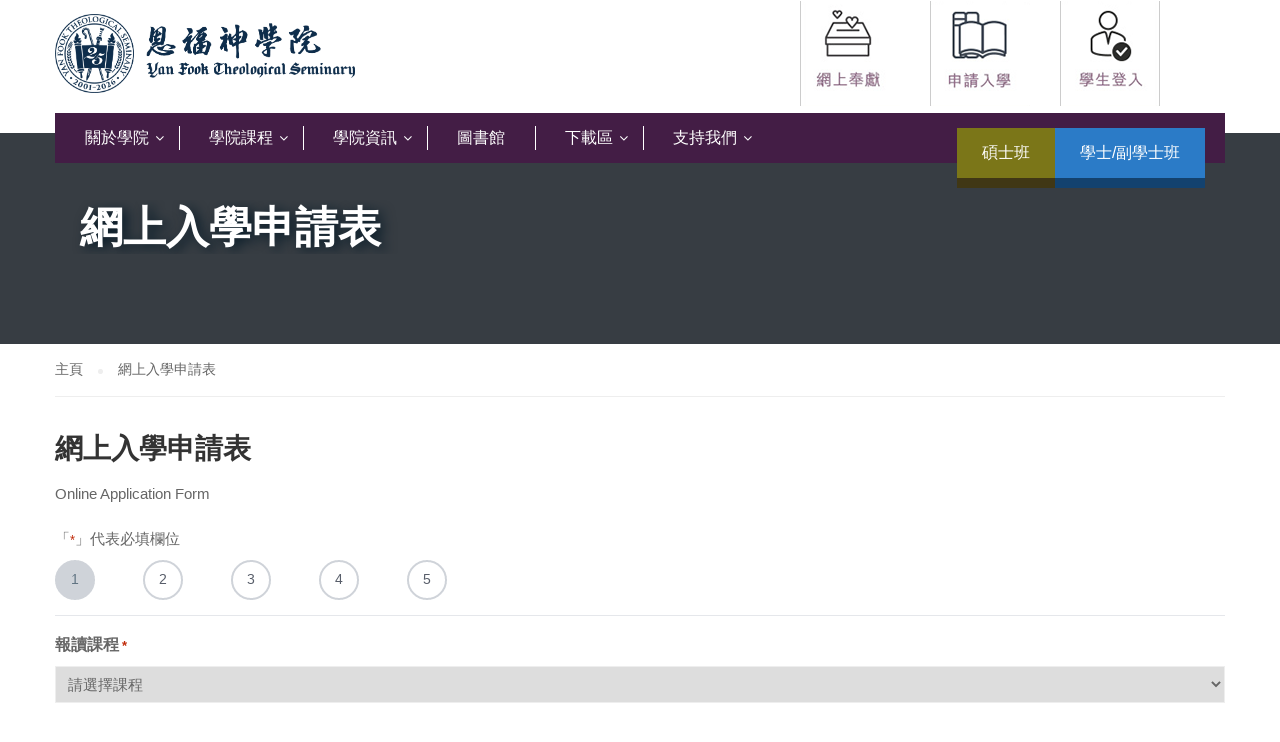

--- FILE ---
content_type: text/html; charset=UTF-8
request_url: https://www.yfts.org/program-application/
body_size: 48458
content:
<!DOCTYPE html>
<html itemscope itemtype="http://schema.org/WebPage" lang="zh-HK" prefix="og: http://ogp.me/ns#">
<head><link rel="stylesheet" href="https://fonts.googleapis.com/css?family=Montserrat%3A400%2C700%7CRoboto%3A100%2C300%2C400%2C700" />
	<meta charset="UTF-8">
<script type="text/javascript">
var gform;gform||(document.addEventListener("gform_main_scripts_loaded",function(){gform.scriptsLoaded=!0}),window.addEventListener("DOMContentLoaded",function(){gform.domLoaded=!0}),gform={domLoaded:!1,scriptsLoaded:!1,initializeOnLoaded:function(o){gform.domLoaded&&gform.scriptsLoaded?o():!gform.domLoaded&&gform.scriptsLoaded?window.addEventListener("DOMContentLoaded",o):document.addEventListener("gform_main_scripts_loaded",o)},hooks:{action:{},filter:{}},addAction:function(o,n,r,t){gform.addHook("action",o,n,r,t)},addFilter:function(o,n,r,t){gform.addHook("filter",o,n,r,t)},doAction:function(o){gform.doHook("action",o,arguments)},applyFilters:function(o){return gform.doHook("filter",o,arguments)},removeAction:function(o,n){gform.removeHook("action",o,n)},removeFilter:function(o,n,r){gform.removeHook("filter",o,n,r)},addHook:function(o,n,r,t,i){null==gform.hooks[o][n]&&(gform.hooks[o][n]=[]);var e=gform.hooks[o][n];null==i&&(i=n+"_"+e.length),gform.hooks[o][n].push({tag:i,callable:r,priority:t=null==t?10:t})},doHook:function(n,o,r){var t;if(r=Array.prototype.slice.call(r,1),null!=gform.hooks[n][o]&&((o=gform.hooks[n][o]).sort(function(o,n){return o.priority-n.priority}),o.forEach(function(o){"function"!=typeof(t=o.callable)&&(t=window[t]),"action"==n?t.apply(null,r):r[0]=t.apply(null,r)})),"filter"==n)return r[0]},removeHook:function(o,n,t,i){var r;null!=gform.hooks[o][n]&&(r=(r=gform.hooks[o][n]).filter(function(o,n,r){return!!(null!=i&&i!=o.tag||null!=t&&t!=o.priority)}),gform.hooks[o][n]=r)}});
</script>

	<meta name="viewport" content="width=device-width, initial-scale=1">
	<link rel="profile" href="http://gmpg.org/xfn/11">
	<link rel="pingback" href="https://www.yfts.org/xmlrpc.php">
	<title>網上入學申請表 &#8211; 恩福神學院 Yan Fook Theological Seminary</title>
<meta name='robots' content='max-image-preview:large' />
<meta property="og:locale" content="zh_HK" />
<meta property="og:type" content="article" />
<meta property="og:title" content="網上入學申請表" />
<meta property="og:url" content="https://www.yfts.org/program-application/" />
<meta property="og:site_name" content="恩福神學院 Yan Fook Theological Seminary" />
<link rel='dns-prefetch' href='//www.google.com' />
<link rel='dns-prefetch' href='//js.stripe.com' />
<link rel='dns-prefetch' href='//fonts.googleapis.com' />
<link rel="alternate" type="application/rss+xml" title="訂閱《恩福神學院 Yan Fook Theological Seminary》&raquo; 資訊提供" href="https://www.yfts.org/feed/" />
<link rel='stylesheet' id='cnss_font_awesome_css-css' href='https://www.yfts.org/wp-content/plugins/easy-social-icons/css/font-awesome/css/all.min.css?ver=6.7.2' type='text/css' media='all' />
<link rel='stylesheet' id='cnss_font_awesome_v4_shims-css' href='https://www.yfts.org/wp-content/plugins/easy-social-icons/css/font-awesome/css/v4-shims.min.css?ver=6.7.2' type='text/css' media='all' />
<link rel='stylesheet' id='cnss_css-css' href='https://www.yfts.org/wp-content/plugins/easy-social-icons/css/cnss.css?ver=1.0' type='text/css' media='all' />
<link rel='stylesheet' id='cnss_share_css-css' href='https://www.yfts.org/wp-content/plugins/easy-social-icons/css/share.css?ver=1.0' type='text/css' media='all' />
<link rel='stylesheet' id='mec-select2-style-css' href='https://www.yfts.org/wp-content/plugins/modern-events-calendar-lite/assets/packages/select2/select2.min.css?ver=5.12.6' type='text/css' media='all' />
<link rel='stylesheet' id='mec-font-icons-css' href='https://www.yfts.org/wp-content/plugins/modern-events-calendar-lite/assets/css/iconfonts.css?ver=6.3.7' type='text/css' media='all' />
<link rel='stylesheet' id='mec-frontend-style-css' href='https://www.yfts.org/wp-content/plugins/modern-events-calendar-lite/assets/css/frontend.min.css?ver=5.12.6' type='text/css' media='all' />
<link rel='stylesheet' id='mec-tooltip-style-css' href='https://www.yfts.org/wp-content/plugins/modern-events-calendar-lite/assets/packages/tooltip/tooltip.css?ver=6.3.7' type='text/css' media='all' />
<link rel='stylesheet' id='mec-tooltip-shadow-style-css' href='https://www.yfts.org/wp-content/plugins/modern-events-calendar-lite/assets/packages/tooltip/tooltipster-sideTip-shadow.min.css?ver=6.3.7' type='text/css' media='all' />
<link rel='stylesheet' id='mec-featherlight-style-css' href='https://www.yfts.org/wp-content/plugins/modern-events-calendar-lite/assets/packages/featherlight/featherlight.css?ver=6.3.7' type='text/css' media='all' />

<link rel='stylesheet' id='mec-dynamic-styles-css' href='https://www.yfts.org/wp-content/plugins/modern-events-calendar-lite/assets/css/dyncss.css?ver=6.3.7' type='text/css' media='all' />
<style id='mec-dynamic-styles-inline-css' type='text/css'>
.mec-event-grid-minimal .mec-modal-booking-button:hover, .mec-timeline-event .mec-modal-booking-button, .mec-timetable-t2-col .mec-modal-booking-button:hover, .mec-event-container-classic .mec-modal-booking-button:hover, .mec-calendar-events-side .mec-modal-booking-button:hover, .mec-event-grid-yearly  .mec-modal-booking-button, .mec-events-agenda .mec-modal-booking-button, .mec-event-grid-simple .mec-modal-booking-button, .mec-event-list-minimal  .mec-modal-booking-button:hover, .mec-timeline-month-divider,  .mec-wrap.colorskin-custom .mec-totalcal-box .mec-totalcal-view span:hover,.mec-wrap.colorskin-custom .mec-calendar.mec-event-calendar-classic .mec-selected-day,.mec-wrap.colorskin-custom .mec-color, .mec-wrap.colorskin-custom .mec-event-sharing-wrap .mec-event-sharing > li:hover a, .mec-wrap.colorskin-custom .mec-color-hover:hover, .mec-wrap.colorskin-custom .mec-color-before *:before ,.mec-wrap.colorskin-custom .mec-widget .mec-event-grid-classic.owl-carousel .owl-nav i,.mec-wrap.colorskin-custom .mec-event-list-classic a.magicmore:hover,.mec-wrap.colorskin-custom .mec-event-grid-simple:hover .mec-event-title,.mec-wrap.colorskin-custom .mec-single-event .mec-event-meta dd.mec-events-event-categories:before,.mec-wrap.colorskin-custom .mec-single-event-date:before,.mec-wrap.colorskin-custom .mec-single-event-time:before,.mec-wrap.colorskin-custom .mec-events-meta-group.mec-events-meta-group-venue:before,.mec-wrap.colorskin-custom .mec-calendar .mec-calendar-side .mec-previous-month i,.mec-wrap.colorskin-custom .mec-calendar .mec-calendar-side .mec-next-month,.mec-wrap.colorskin-custom .mec-calendar .mec-calendar-side .mec-previous-month:hover,.mec-wrap.colorskin-custom .mec-calendar .mec-calendar-side .mec-next-month:hover,.mec-wrap.colorskin-custom .mec-calendar.mec-event-calendar-classic dt.mec-selected-day:hover,.mec-wrap.colorskin-custom .mec-infowindow-wp h5 a:hover, .colorskin-custom .mec-events-meta-group-countdown .mec-end-counts h3,.mec-calendar .mec-calendar-side .mec-next-month i,.mec-wrap .mec-totalcal-box i,.mec-calendar .mec-event-article .mec-event-title a:hover,.mec-attendees-list-details .mec-attendee-profile-link a:hover,.mec-wrap.colorskin-custom .mec-next-event-details li i, .mec-next-event-details i:before, .mec-marker-infowindow-wp .mec-marker-infowindow-count, .mec-next-event-details a,.mec-wrap.colorskin-custom .mec-events-masonry-cats a.mec-masonry-cat-selected,.lity .mec-color,.lity .mec-color-before :before,.lity .mec-color-hover:hover,.lity .mec-wrap .mec-color,.lity .mec-wrap .mec-color-before :before,.lity .mec-wrap .mec-color-hover:hover,.leaflet-popup-content .mec-color,.leaflet-popup-content .mec-color-before :before,.leaflet-popup-content .mec-color-hover:hover,.leaflet-popup-content .mec-wrap .mec-color,.leaflet-popup-content .mec-wrap .mec-color-before :before,.leaflet-popup-content .mec-wrap .mec-color-hover:hover, .mec-calendar.mec-calendar-daily .mec-calendar-d-table .mec-daily-view-day.mec-daily-view-day-active.mec-color, .mec-map-boxshow div .mec-map-view-event-detail.mec-event-detail i,.mec-map-boxshow div .mec-map-view-event-detail.mec-event-detail:hover,.mec-map-boxshow .mec-color,.mec-map-boxshow .mec-color-before :before,.mec-map-boxshow .mec-color-hover:hover,.mec-map-boxshow .mec-wrap .mec-color,.mec-map-boxshow .mec-wrap .mec-color-before :before,.mec-map-boxshow .mec-wrap .mec-color-hover:hover{color: #431d45}.mec-skin-carousel-container .mec-event-footer-carousel-type3 .mec-modal-booking-button:hover, .mec-wrap .mec-map-lightbox-wp.mec-event-list-classic .mec-event-date,.mec-wrap.colorskin-custom .mec-event-sharing .mec-event-share:hover .event-sharing-icon,.mec-wrap.colorskin-custom .mec-event-grid-clean .mec-event-date,.mec-wrap.colorskin-custom .mec-event-list-modern .mec-event-sharing > li:hover a i,.mec-wrap.colorskin-custom .mec-event-list-modern .mec-event-sharing .mec-event-share:hover .mec-event-sharing-icon,.mec-wrap.colorskin-custom .mec-event-list-modern .mec-event-sharing li:hover a i,.mec-wrap.colorskin-custom .mec-calendar:not(.mec-event-calendar-classic) .mec-selected-day,.mec-wrap.colorskin-custom .mec-calendar .mec-selected-day:hover,.mec-wrap.colorskin-custom .mec-calendar .mec-calendar-row  dt.mec-has-event:hover,.mec-wrap.colorskin-custom .mec-calendar .mec-has-event:after, .mec-wrap.colorskin-custom .mec-bg-color, .mec-wrap.colorskin-custom .mec-bg-color-hover:hover, .colorskin-custom .mec-event-sharing-wrap:hover > li, .mec-wrap.colorskin-custom .mec-totalcal-box .mec-totalcal-view span.mec-totalcalview-selected,.mec-wrap .flip-clock-wrapper ul li a div div.inn,.mec-wrap .mec-totalcal-box .mec-totalcal-view span.mec-totalcalview-selected,.event-carousel-type1-head .mec-event-date-carousel,.mec-event-countdown-style3 .mec-event-date,#wrap .mec-wrap article.mec-event-countdown-style1,.mec-event-countdown-style1 .mec-event-countdown-part3 a.mec-event-button,.mec-wrap .mec-event-countdown-style2,.mec-map-get-direction-btn-cnt input[type="submit"],.mec-booking button,span.mec-marker-wrap,.mec-wrap.colorskin-custom .mec-timeline-events-container .mec-timeline-event-date:before{background-color: #431d45;}.mec-skin-carousel-container .mec-event-footer-carousel-type3 .mec-modal-booking-button:hover, .mec-timeline-month-divider, .mec-wrap.colorskin-custom .mec-single-event .mec-speakers-details ul li .mec-speaker-avatar a:hover img,.mec-wrap.colorskin-custom .mec-event-list-modern .mec-event-sharing > li:hover a i,.mec-wrap.colorskin-custom .mec-event-list-modern .mec-event-sharing .mec-event-share:hover .mec-event-sharing-icon,.mec-wrap.colorskin-custom .mec-event-list-standard .mec-month-divider span:before,.mec-wrap.colorskin-custom .mec-single-event .mec-social-single:before,.mec-wrap.colorskin-custom .mec-single-event .mec-frontbox-title:before,.mec-wrap.colorskin-custom .mec-calendar .mec-calendar-events-side .mec-table-side-day, .mec-wrap.colorskin-custom .mec-border-color, .mec-wrap.colorskin-custom .mec-border-color-hover:hover, .colorskin-custom .mec-single-event .mec-frontbox-title:before, .colorskin-custom .mec-single-event .mec-events-meta-group-booking form > h4:before, .mec-wrap.colorskin-custom .mec-totalcal-box .mec-totalcal-view span.mec-totalcalview-selected,.mec-wrap .mec-totalcal-box .mec-totalcal-view span.mec-totalcalview-selected,.event-carousel-type1-head .mec-event-date-carousel:after,.mec-wrap.colorskin-custom .mec-events-masonry-cats a.mec-masonry-cat-selected, .mec-marker-infowindow-wp .mec-marker-infowindow-count, .mec-wrap.colorskin-custom .mec-events-masonry-cats a:hover{border-color: #431d45;}.mec-wrap.colorskin-custom .mec-event-countdown-style3 .mec-event-date:after,.mec-wrap.colorskin-custom .mec-month-divider span:before{border-bottom-color:#431d45;}.mec-wrap.colorskin-custom  article.mec-event-countdown-style1 .mec-event-countdown-part2:after{border-color: transparent transparent transparent #431d45;}.mec-wrap.colorskin-custom .mec-box-shadow-color { box-shadow: 0 4px 22px -7px #431d45;}.mec-timeline-event .mec-modal-booking-button, .mec-events-timeline-wrap:before, .mec-wrap.colorskin-custom .mec-timeline-event-local-time, .mec-wrap.colorskin-custom .mec-timeline-event-time ,.mec-wrap.colorskin-custom .mec-timeline-event-location { background: rgba(67,29,69,.11);}.mec-wrap.colorskin-custom .mec-timeline-events-container .mec-timeline-event-date:after { background: rgba(67,29,69,.3);}
</style>
<link rel='stylesheet' id='mec-lity-style-css' href='https://www.yfts.org/wp-content/plugins/modern-events-calendar-lite/assets/packages/lity/lity.min.css?ver=6.3.7' type='text/css' media='all' />
<link rel='stylesheet' id='wp-block-library-css' href='https://www.yfts.org/wp-includes/css/dist/block-library/style.min.css?ver=6.3.7' type='text/css' media='all' />
<style id='filebird-block-filebird-gallery-style-inline-css' type='text/css'>
ul.filebird-block-filebird-gallery{margin:auto!important;padding:0!important;width:100%}ul.filebird-block-filebird-gallery.layout-grid{display:grid;grid-gap:20px;align-items:stretch;grid-template-columns:repeat(var(--columns),1fr);justify-items:stretch}ul.filebird-block-filebird-gallery.layout-grid li img{border:1px solid #ccc;box-shadow:2px 2px 6px 0 rgba(0,0,0,.3);height:100%;max-width:100%;-o-object-fit:cover;object-fit:cover;width:100%}ul.filebird-block-filebird-gallery.layout-masonry{-moz-column-count:var(--columns);-moz-column-gap:var(--space);column-gap:var(--space);-moz-column-width:var(--min-width);columns:var(--min-width) var(--columns);display:block;overflow:auto}ul.filebird-block-filebird-gallery.layout-masonry li{margin-bottom:var(--space)}ul.filebird-block-filebird-gallery li{list-style:none}ul.filebird-block-filebird-gallery li figure{height:100%;margin:0;padding:0;position:relative;width:100%}ul.filebird-block-filebird-gallery li figure figcaption{background:linear-gradient(0deg,rgba(0,0,0,.7),rgba(0,0,0,.3) 70%,transparent);bottom:0;box-sizing:border-box;color:#fff;font-size:.8em;margin:0;max-height:100%;overflow:auto;padding:3em .77em .7em;position:absolute;text-align:center;width:100%;z-index:2}ul.filebird-block-filebird-gallery li figure figcaption a{color:inherit}

</style>
<style id='classic-theme-styles-inline-css' type='text/css'>
/*! This file is auto-generated */
.wp-block-button__link{color:#fff;background-color:#32373c;border-radius:9999px;box-shadow:none;text-decoration:none;padding:calc(.667em + 2px) calc(1.333em + 2px);font-size:1.125em}.wp-block-file__button{background:#32373c;color:#fff;text-decoration:none}
</style>
<style id='global-styles-inline-css' type='text/css'>
body{--wp--preset--color--black: #000000;--wp--preset--color--cyan-bluish-gray: #abb8c3;--wp--preset--color--white: #ffffff;--wp--preset--color--pale-pink: #f78da7;--wp--preset--color--vivid-red: #cf2e2e;--wp--preset--color--luminous-vivid-orange: #ff6900;--wp--preset--color--luminous-vivid-amber: #fcb900;--wp--preset--color--light-green-cyan: #7bdcb5;--wp--preset--color--vivid-green-cyan: #00d084;--wp--preset--color--pale-cyan-blue: #8ed1fc;--wp--preset--color--vivid-cyan-blue: #0693e3;--wp--preset--color--vivid-purple: #9b51e0;--wp--preset--gradient--vivid-cyan-blue-to-vivid-purple: linear-gradient(135deg,rgba(6,147,227,1) 0%,rgb(155,81,224) 100%);--wp--preset--gradient--light-green-cyan-to-vivid-green-cyan: linear-gradient(135deg,rgb(122,220,180) 0%,rgb(0,208,130) 100%);--wp--preset--gradient--luminous-vivid-amber-to-luminous-vivid-orange: linear-gradient(135deg,rgba(252,185,0,1) 0%,rgba(255,105,0,1) 100%);--wp--preset--gradient--luminous-vivid-orange-to-vivid-red: linear-gradient(135deg,rgba(255,105,0,1) 0%,rgb(207,46,46) 100%);--wp--preset--gradient--very-light-gray-to-cyan-bluish-gray: linear-gradient(135deg,rgb(238,238,238) 0%,rgb(169,184,195) 100%);--wp--preset--gradient--cool-to-warm-spectrum: linear-gradient(135deg,rgb(74,234,220) 0%,rgb(151,120,209) 20%,rgb(207,42,186) 40%,rgb(238,44,130) 60%,rgb(251,105,98) 80%,rgb(254,248,76) 100%);--wp--preset--gradient--blush-light-purple: linear-gradient(135deg,rgb(255,206,236) 0%,rgb(152,150,240) 100%);--wp--preset--gradient--blush-bordeaux: linear-gradient(135deg,rgb(254,205,165) 0%,rgb(254,45,45) 50%,rgb(107,0,62) 100%);--wp--preset--gradient--luminous-dusk: linear-gradient(135deg,rgb(255,203,112) 0%,rgb(199,81,192) 50%,rgb(65,88,208) 100%);--wp--preset--gradient--pale-ocean: linear-gradient(135deg,rgb(255,245,203) 0%,rgb(182,227,212) 50%,rgb(51,167,181) 100%);--wp--preset--gradient--electric-grass: linear-gradient(135deg,rgb(202,248,128) 0%,rgb(113,206,126) 100%);--wp--preset--gradient--midnight: linear-gradient(135deg,rgb(2,3,129) 0%,rgb(40,116,252) 100%);--wp--preset--font-size--small: 13px;--wp--preset--font-size--medium: 20px;--wp--preset--font-size--large: 36px;--wp--preset--font-size--x-large: 42px;--wp--preset--spacing--20: 0.44rem;--wp--preset--spacing--30: 0.67rem;--wp--preset--spacing--40: 1rem;--wp--preset--spacing--50: 1.5rem;--wp--preset--spacing--60: 2.25rem;--wp--preset--spacing--70: 3.38rem;--wp--preset--spacing--80: 5.06rem;--wp--preset--shadow--natural: 6px 6px 9px rgba(0, 0, 0, 0.2);--wp--preset--shadow--deep: 12px 12px 50px rgba(0, 0, 0, 0.4);--wp--preset--shadow--sharp: 6px 6px 0px rgba(0, 0, 0, 0.2);--wp--preset--shadow--outlined: 6px 6px 0px -3px rgba(255, 255, 255, 1), 6px 6px rgba(0, 0, 0, 1);--wp--preset--shadow--crisp: 6px 6px 0px rgba(0, 0, 0, 1);}:where(.is-layout-flex){gap: 0.5em;}:where(.is-layout-grid){gap: 0.5em;}body .is-layout-flow > .alignleft{float: left;margin-inline-start: 0;margin-inline-end: 2em;}body .is-layout-flow > .alignright{float: right;margin-inline-start: 2em;margin-inline-end: 0;}body .is-layout-flow > .aligncenter{margin-left: auto !important;margin-right: auto !important;}body .is-layout-constrained > .alignleft{float: left;margin-inline-start: 0;margin-inline-end: 2em;}body .is-layout-constrained > .alignright{float: right;margin-inline-start: 2em;margin-inline-end: 0;}body .is-layout-constrained > .aligncenter{margin-left: auto !important;margin-right: auto !important;}body .is-layout-constrained > :where(:not(.alignleft):not(.alignright):not(.alignfull)){max-width: var(--wp--style--global--content-size);margin-left: auto !important;margin-right: auto !important;}body .is-layout-constrained > .alignwide{max-width: var(--wp--style--global--wide-size);}body .is-layout-flex{display: flex;}body .is-layout-flex{flex-wrap: wrap;align-items: center;}body .is-layout-flex > *{margin: 0;}body .is-layout-grid{display: grid;}body .is-layout-grid > *{margin: 0;}:where(.wp-block-columns.is-layout-flex){gap: 2em;}:where(.wp-block-columns.is-layout-grid){gap: 2em;}:where(.wp-block-post-template.is-layout-flex){gap: 1.25em;}:where(.wp-block-post-template.is-layout-grid){gap: 1.25em;}.has-black-color{color: var(--wp--preset--color--black) !important;}.has-cyan-bluish-gray-color{color: var(--wp--preset--color--cyan-bluish-gray) !important;}.has-white-color{color: var(--wp--preset--color--white) !important;}.has-pale-pink-color{color: var(--wp--preset--color--pale-pink) !important;}.has-vivid-red-color{color: var(--wp--preset--color--vivid-red) !important;}.has-luminous-vivid-orange-color{color: var(--wp--preset--color--luminous-vivid-orange) !important;}.has-luminous-vivid-amber-color{color: var(--wp--preset--color--luminous-vivid-amber) !important;}.has-light-green-cyan-color{color: var(--wp--preset--color--light-green-cyan) !important;}.has-vivid-green-cyan-color{color: var(--wp--preset--color--vivid-green-cyan) !important;}.has-pale-cyan-blue-color{color: var(--wp--preset--color--pale-cyan-blue) !important;}.has-vivid-cyan-blue-color{color: var(--wp--preset--color--vivid-cyan-blue) !important;}.has-vivid-purple-color{color: var(--wp--preset--color--vivid-purple) !important;}.has-black-background-color{background-color: var(--wp--preset--color--black) !important;}.has-cyan-bluish-gray-background-color{background-color: var(--wp--preset--color--cyan-bluish-gray) !important;}.has-white-background-color{background-color: var(--wp--preset--color--white) !important;}.has-pale-pink-background-color{background-color: var(--wp--preset--color--pale-pink) !important;}.has-vivid-red-background-color{background-color: var(--wp--preset--color--vivid-red) !important;}.has-luminous-vivid-orange-background-color{background-color: var(--wp--preset--color--luminous-vivid-orange) !important;}.has-luminous-vivid-amber-background-color{background-color: var(--wp--preset--color--luminous-vivid-amber) !important;}.has-light-green-cyan-background-color{background-color: var(--wp--preset--color--light-green-cyan) !important;}.has-vivid-green-cyan-background-color{background-color: var(--wp--preset--color--vivid-green-cyan) !important;}.has-pale-cyan-blue-background-color{background-color: var(--wp--preset--color--pale-cyan-blue) !important;}.has-vivid-cyan-blue-background-color{background-color: var(--wp--preset--color--vivid-cyan-blue) !important;}.has-vivid-purple-background-color{background-color: var(--wp--preset--color--vivid-purple) !important;}.has-black-border-color{border-color: var(--wp--preset--color--black) !important;}.has-cyan-bluish-gray-border-color{border-color: var(--wp--preset--color--cyan-bluish-gray) !important;}.has-white-border-color{border-color: var(--wp--preset--color--white) !important;}.has-pale-pink-border-color{border-color: var(--wp--preset--color--pale-pink) !important;}.has-vivid-red-border-color{border-color: var(--wp--preset--color--vivid-red) !important;}.has-luminous-vivid-orange-border-color{border-color: var(--wp--preset--color--luminous-vivid-orange) !important;}.has-luminous-vivid-amber-border-color{border-color: var(--wp--preset--color--luminous-vivid-amber) !important;}.has-light-green-cyan-border-color{border-color: var(--wp--preset--color--light-green-cyan) !important;}.has-vivid-green-cyan-border-color{border-color: var(--wp--preset--color--vivid-green-cyan) !important;}.has-pale-cyan-blue-border-color{border-color: var(--wp--preset--color--pale-cyan-blue) !important;}.has-vivid-cyan-blue-border-color{border-color: var(--wp--preset--color--vivid-cyan-blue) !important;}.has-vivid-purple-border-color{border-color: var(--wp--preset--color--vivid-purple) !important;}.has-vivid-cyan-blue-to-vivid-purple-gradient-background{background: var(--wp--preset--gradient--vivid-cyan-blue-to-vivid-purple) !important;}.has-light-green-cyan-to-vivid-green-cyan-gradient-background{background: var(--wp--preset--gradient--light-green-cyan-to-vivid-green-cyan) !important;}.has-luminous-vivid-amber-to-luminous-vivid-orange-gradient-background{background: var(--wp--preset--gradient--luminous-vivid-amber-to-luminous-vivid-orange) !important;}.has-luminous-vivid-orange-to-vivid-red-gradient-background{background: var(--wp--preset--gradient--luminous-vivid-orange-to-vivid-red) !important;}.has-very-light-gray-to-cyan-bluish-gray-gradient-background{background: var(--wp--preset--gradient--very-light-gray-to-cyan-bluish-gray) !important;}.has-cool-to-warm-spectrum-gradient-background{background: var(--wp--preset--gradient--cool-to-warm-spectrum) !important;}.has-blush-light-purple-gradient-background{background: var(--wp--preset--gradient--blush-light-purple) !important;}.has-blush-bordeaux-gradient-background{background: var(--wp--preset--gradient--blush-bordeaux) !important;}.has-luminous-dusk-gradient-background{background: var(--wp--preset--gradient--luminous-dusk) !important;}.has-pale-ocean-gradient-background{background: var(--wp--preset--gradient--pale-ocean) !important;}.has-electric-grass-gradient-background{background: var(--wp--preset--gradient--electric-grass) !important;}.has-midnight-gradient-background{background: var(--wp--preset--gradient--midnight) !important;}.has-small-font-size{font-size: var(--wp--preset--font-size--small) !important;}.has-medium-font-size{font-size: var(--wp--preset--font-size--medium) !important;}.has-large-font-size{font-size: var(--wp--preset--font-size--large) !important;}.has-x-large-font-size{font-size: var(--wp--preset--font-size--x-large) !important;}
.wp-block-navigation a:where(:not(.wp-element-button)){color: inherit;}
:where(.wp-block-post-template.is-layout-flex){gap: 1.25em;}:where(.wp-block-post-template.is-layout-grid){gap: 1.25em;}
:where(.wp-block-columns.is-layout-flex){gap: 2em;}:where(.wp-block-columns.is-layout-grid){gap: 2em;}
.wp-block-pullquote{font-size: 1.5em;line-height: 1.6;}
</style>
<link rel='stylesheet' id='image-hover-effects-css-css' href='https://www.yfts.org/wp-content/plugins/mega-addons-for-visual-composer/css/ihover.css?ver=6.3.7' type='text/css' media='all' />
<link rel='stylesheet' id='style-css-css' href='https://www.yfts.org/wp-content/plugins/mega-addons-for-visual-composer/css/style.css?ver=6.3.7' type='text/css' media='all' />
<link rel='stylesheet' id='font-awesome-latest-css' href='https://www.yfts.org/wp-content/plugins/mega-addons-for-visual-composer/css/font-awesome/css/all.css?ver=6.3.7' type='text/css' media='all' />
<link rel='stylesheet' id='rs-plugin-settings-css' href='https://www.yfts.org/wp-content/plugins/revslider/public/assets/css/settings.css?ver=5.4.8' type='text/css' media='all' />
<style id='rs-plugin-settings-inline-css' type='text/css'>
#rs-demo-id {}
</style>
<link rel='stylesheet' id='easy-social-share-buttons-css' href='https://www.yfts.org/wp-content/plugins/easy-social-share-buttons3/assets/css/easy-social-share-buttons.min.css?ver=5.6' type='text/css' media='all' />
<link rel='stylesheet' id='gform_basic-css' href='https://www.yfts.org/wp-content/plugins/gravityforms/assets/css/dist/basic.min.css?ver=2.8.18' type='text/css' media='all' />
<link rel='stylesheet' id='gform_theme_components-css' href='https://www.yfts.org/wp-content/plugins/gravityforms/assets/css/dist/theme-components.min.css?ver=2.8.18' type='text/css' media='all' />
<link rel='stylesheet' id='gform_theme_ie11-css' href='https://www.yfts.org/wp-content/plugins/gravityforms/assets/css/dist/theme-ie11.min.css?ver=2.8.18' type='text/css' media='all' />
<link rel='stylesheet' id='gform_theme-css' href='https://www.yfts.org/wp-content/plugins/gravityforms/assets/css/dist/theme.min.css?ver=2.8.18' type='text/css' media='all' />
<link rel='stylesheet' id='dashicons-css' href='https://www.yfts.org/wp-includes/css/dashicons.min.css?ver=6.3.7' type='text/css' media='all' />
<link rel='stylesheet' id='gform_signature_foundation-css' href='https://www.yfts.org/wp-content/plugins/gravityformssignature/assets/css/dist/theme.min.css?ver=4.8.0' type='text/css' media='all' />
<link rel='stylesheet' id='gform_stripe_frontend-css' href='https://www.yfts.org/wp-content/plugins/gravityformsstripe/assets/css/dist/theme.min.css?ver=5.9.0' type='text/css' media='all' />
<link rel='stylesheet' id='gform-stripe-theme-foundation-css' href='https://www.yfts.org/wp-content/plugins/gravityformsstripe/assets/css/dist/theme-foundation.min.css?ver=5.9.0' type='text/css' media='all' />
<link rel='stylesheet' id='gform-stripe-theme-framework-css' href='https://www.yfts.org/wp-content/plugins/gravityformsstripe/assets/css/dist/theme-framework.min.css?ver=5.9.0' type='text/css' media='all' />
<link rel='stylesheet' id='apexnb-font-awesome-css' href='https://www.yfts.org/wp-content/plugins/apex-notification-bar-lite/css/font-awesome/font-awesome.css?ver=6.3.7' type='text/css' media='all' />
<link rel='stylesheet' id='apexnb-frontend-style-css' href='https://www.yfts.org/wp-content/plugins/apex-notification-bar-lite/css/frontend/frontend.css?ver=6.3.7' type='text/css' media='all' />
<link rel='stylesheet' id='apexnb-responsive-stylesheet-css' href='https://www.yfts.org/wp-content/plugins/apex-notification-bar-lite/css/frontend/responsive.css?ver=6.3.7' type='text/css' media='all' />
<link rel='stylesheet' id='apexnb-frontend-bxslider-style-css' href='https://www.yfts.org/wp-content/plugins/apex-notification-bar-lite/css/frontend/jquery.bxslider.css?ver=6.3.7' type='text/css' media='all' />
<link rel='stylesheet' id='apexnb-lightbox-style-css' href='https://www.yfts.org/wp-content/plugins/apex-notification-bar-lite/css/frontend/prettyPhoto.css?ver=2.0.2' type='text/css' media='all' />
<link rel='stylesheet' id='apexnb-frontend-scroller-style-css' href='https://www.yfts.org/wp-content/plugins/apex-notification-bar-lite/css/frontend/scroll-style.css?ver=6.3.7' type='text/css' media='all' />
<link rel='stylesheet' id='um_modal-css' href='https://www.yfts.org/wp-content/plugins/ultimate-member/assets/css/um-modal.min.css?ver=2.10.5' type='text/css' media='all' />
<link rel='stylesheet' id='um_ui-css' href='https://www.yfts.org/wp-content/plugins/ultimate-member/assets/libs/jquery-ui/jquery-ui.min.css?ver=1.13.2' type='text/css' media='all' />
<link rel='stylesheet' id='um_tipsy-css' href='https://www.yfts.org/wp-content/plugins/ultimate-member/assets/libs/tipsy/tipsy.min.css?ver=1.0.0a' type='text/css' media='all' />
<link rel='stylesheet' id='um_raty-css' href='https://www.yfts.org/wp-content/plugins/ultimate-member/assets/libs/raty/um-raty.min.css?ver=2.6.0' type='text/css' media='all' />
<link rel='stylesheet' id='select2-css' href='https://www.yfts.org/wp-content/plugins/ultimate-member/assets/libs/select2/select2.min.css?ver=4.0.13' type='text/css' media='all' />
<link rel='stylesheet' id='um_fileupload-css' href='https://www.yfts.org/wp-content/plugins/ultimate-member/assets/css/um-fileupload.min.css?ver=2.10.5' type='text/css' media='all' />
<link rel='stylesheet' id='um_confirm-css' href='https://www.yfts.org/wp-content/plugins/ultimate-member/assets/libs/um-confirm/um-confirm.min.css?ver=1.0' type='text/css' media='all' />
<link rel='stylesheet' id='um_datetime-css' href='https://www.yfts.org/wp-content/plugins/ultimate-member/assets/libs/pickadate/default.min.css?ver=3.6.2' type='text/css' media='all' />
<link rel='stylesheet' id='um_datetime_date-css' href='https://www.yfts.org/wp-content/plugins/ultimate-member/assets/libs/pickadate/default.date.min.css?ver=3.6.2' type='text/css' media='all' />
<link rel='stylesheet' id='um_datetime_time-css' href='https://www.yfts.org/wp-content/plugins/ultimate-member/assets/libs/pickadate/default.time.min.css?ver=3.6.2' type='text/css' media='all' />
<link rel='stylesheet' id='um_fonticons_ii-css' href='https://www.yfts.org/wp-content/plugins/ultimate-member/assets/libs/legacy/fonticons/fonticons-ii.min.css?ver=2.10.5' type='text/css' media='all' />
<link rel='stylesheet' id='um_fonticons_fa-css' href='https://www.yfts.org/wp-content/plugins/ultimate-member/assets/libs/legacy/fonticons/fonticons-fa.min.css?ver=2.10.5' type='text/css' media='all' />
<link rel='stylesheet' id='um_fontawesome-css' href='https://www.yfts.org/wp-content/plugins/ultimate-member/assets/css/um-fontawesome.min.css?ver=6.5.2' type='text/css' media='all' />
<link rel='stylesheet' id='um_common-css' href='https://www.yfts.org/wp-content/plugins/ultimate-member/assets/css/common.min.css?ver=2.10.5' type='text/css' media='all' />
<link rel='stylesheet' id='um_responsive-css' href='https://www.yfts.org/wp-content/plugins/ultimate-member/assets/css/um-responsive.min.css?ver=2.10.5' type='text/css' media='all' />
<link rel='stylesheet' id='um_styles-css' href='https://www.yfts.org/wp-content/plugins/ultimate-member/assets/css/um-styles.min.css?ver=2.10.5' type='text/css' media='all' />
<link rel='stylesheet' id='um_crop-css' href='https://www.yfts.org/wp-content/plugins/ultimate-member/assets/libs/cropper/cropper.min.css?ver=1.6.1' type='text/css' media='all' />
<link rel='stylesheet' id='um_profile-css' href='https://www.yfts.org/wp-content/plugins/ultimate-member/assets/css/um-profile.min.css?ver=2.10.5' type='text/css' media='all' />
<link rel='stylesheet' id='um_account-css' href='https://www.yfts.org/wp-content/plugins/ultimate-member/assets/css/um-account.min.css?ver=2.10.5' type='text/css' media='all' />
<link rel='stylesheet' id='um_misc-css' href='https://www.yfts.org/wp-content/plugins/ultimate-member/assets/css/um-misc.min.css?ver=2.10.5' type='text/css' media='all' />
<link rel='stylesheet' id='um_default_css-css' href='https://www.yfts.org/wp-content/plugins/ultimate-member/assets/css/um-old-default.min.css?ver=2.10.5' type='text/css' media='all' />
<link rel='stylesheet' id='thim-style-css' href='https://www.yfts.org/wp-content/themes/eduma/style.css?ver=3.3.7' type='text/css' media='all' />
<link rel='stylesheet' id='thim-custom-vc-css' href='https://www.yfts.org/wp-content/themes/eduma/assets/css/custom-vc.css?ver=3.3.7' type='text/css' media='all' />
<link rel='stylesheet' id='thim-font-flaticon-css' href='https://www.yfts.org/wp-content/themes/eduma/assets/css/flaticon.css?ver=3.3.7' type='text/css' media='all' />
<link rel='stylesheet' id='thim-style-options-css' href='https://www.yfts.org/wp-content/uploads/tc_stylesheets/eduma.1769074244.css?ver=6.3.7' type='text/css' media='all' />
<script type='text/javascript' src='https://www.yfts.org/wp-includes/js/jquery/jquery.min.js?ver=3.7.0' id='jquery-core-js'></script>
<script type='text/javascript' src='https://www.yfts.org/wp-includes/js/jquery/jquery-migrate.min.js?ver=3.4.1' id='jquery-migrate-js'></script>
<script type='text/javascript' src='https://www.yfts.org/wp-content/plugins/easy-social-icons/js/cnss.js?ver=1.0' id='cnss_js-js'></script>
<script type='text/javascript' src='https://www.yfts.org/wp-content/plugins/easy-social-icons/js/share.js?ver=1.0' id='cnss_share_js-js'></script>
<script type='text/javascript' id='mec-frontend-script-js-extra'>
/* <![CDATA[ */
var mecdata = {"day":"day","days":"days","hour":"hour","hours":"hours","minute":"minute","minutes":"minutes","second":"second","seconds":"seconds","elementor_edit_mode":"no","recapcha_key":"","ajax_url":"https:\/\/www.yfts.org\/wp-admin\/admin-ajax.php","fes_nonce":"97e465a8ce","current_year":"2026","current_month":"01","datepicker_format":"yy-mm-dd"};
/* ]]> */
</script>
<script type='text/javascript' src='https://www.yfts.org/wp-content/plugins/modern-events-calendar-lite/assets/js/frontend.js?ver=5.12.6' id='mec-frontend-script-js'></script>
<script type='text/javascript' src='https://www.yfts.org/wp-content/plugins/modern-events-calendar-lite/assets/js/events.js?ver=5.12.6' id='mec-events-script-js'></script>
<script type='text/javascript' src='https://www.yfts.org/wp-content/plugins/revslider/public/assets/js/jquery.themepunch.tools.min.js?ver=5.4.8' id='tp-tools-js'></script>
<script type='text/javascript' src='https://www.yfts.org/wp-content/plugins/revslider/public/assets/js/jquery.themepunch.revolution.min.js?ver=5.4.8' id='revmin-js'></script>
<script type='text/javascript' src='https://www.yfts.org/wp-includes/js/dist/vendor/wp-polyfill-inert.min.js?ver=3.1.2' id='wp-polyfill-inert-js'></script>
<script type='text/javascript' src='https://www.yfts.org/wp-includes/js/dist/vendor/regenerator-runtime.min.js?ver=0.13.11' id='regenerator-runtime-js'></script>
<script type='text/javascript' src='https://www.yfts.org/wp-includes/js/dist/vendor/wp-polyfill.min.js?ver=3.15.0' id='wp-polyfill-js'></script>
<script type='text/javascript' src='https://www.yfts.org/wp-includes/js/dist/dom-ready.min.js?ver=392bdd43726760d1f3ca' id='wp-dom-ready-js'></script>
<script type='text/javascript' src='https://www.yfts.org/wp-includes/js/dist/hooks.min.js?ver=c6aec9a8d4e5a5d543a1' id='wp-hooks-js'></script>
<script type='text/javascript' src='https://www.yfts.org/wp-includes/js/dist/i18n.min.js?ver=7701b0c3857f914212ef' id='wp-i18n-js'></script>
<script id="wp-i18n-js-after" type="text/javascript">
wp.i18n.setLocaleData( { 'text direction\u0004ltr': [ 'ltr' ] } );
</script>
<script type='text/javascript' id='wp-a11y-js-translations'>
( function( domain, translations ) {
	var localeData = translations.locale_data[ domain ] || translations.locale_data.messages;
	localeData[""].domain = domain;
	wp.i18n.setLocaleData( localeData, domain );
} )( "default", {"translation-revision-date":"2022-07-15 14:05:27+0000","generator":"GlotPress\/4.0.0-alpha.4","domain":"messages","locale_data":{"messages":{"":{"domain":"messages","plural-forms":"nplurals=1; plural=0;","lang":"zh_HK"},"Notifications":["\u901a\u77e5"]}},"comment":{"reference":"wp-includes\/js\/dist\/a11y.js"}} );
</script>
<script type='text/javascript' src='https://www.yfts.org/wp-includes/js/dist/a11y.min.js?ver=7032343a947cfccf5608' id='wp-a11y-js'></script>
<script type='text/javascript' defer='defer' src='https://www.yfts.org/wp-content/plugins/gravityforms/js/jquery.json.min.js?ver=2.8.18' id='gform_json-js'></script>
<script type='text/javascript' id='gform_gravityforms-js-extra'>
/* <![CDATA[ */
var gf_legacy = {"is_legacy":""};
var gf_global = {"gf_currency_config":{"name":"\u6e2f\u5143","symbol_left":"HK$","symbol_right":"","symbol_padding":"","thousand_separator":",","decimal_separator":".","decimals":2,"code":"HKD"},"base_url":"https:\/\/www.yfts.org\/wp-content\/plugins\/gravityforms","number_formats":[],"spinnerUrl":"https:\/\/www.yfts.org\/wp-content\/plugins\/gravityforms\/images\/spinner.svg","version_hash":"24450b6b57407d250885acb547abf1aa","strings":{"newRowAdded":"\u5df2\u6dfb\u52a0\u65b0\u884c\u3002","rowRemoved":"\u5df2\u79fb\u9664\u8a72\u884c","formSaved":"\u5df2\u5132\u5b58\u8cc7\u6599\u3002\u5167\u5bb9\u4e2d\u5df2\u5305\u542b\u8fd4\u56de\u672c\u9801\u5b8c\u6210\u8868\u683c\u7684\u93c8\u7d50\u3002"}};
var gform_i18n = {"datepicker":{"days":{"monday":"Mo","tuesday":"Tu","wednesday":"We","thursday":"Th","friday":"Fr","saturday":"Sa","sunday":"Su"},"months":{"january":"\u4e00\u6708","february":"\u4e8c\u6708","march":"\u4e09\u6708","april":"\u56db\u6708","may":"May","june":"\u516d\u6708","july":"\u4e03\u6708","august":"\u516b\u6708","september":"\u4e5d\u6708","october":"\u5341\u6708","november":"\u5341\u4e00\u6708","december":"\u5341\u4e8c\u6708"},"firstDay":0,"iconText":"Select date"}};
var gf_legacy_multi = {"1":""};
var gform_gravityforms = {"strings":{"invalid_file_extension":"\u4e0d\u652f\u63f4\u6b64\u985e\u578b\u7684\u6a94\u6848\u3002\u8acb\u4f7f\u7528\u4e0b\u5217\u6a94\u6848\u985e\u578b\uff1a","delete_file":"\u522a\u9664\u6a94\u6848","in_progress":"\u8655\u7406\u4e2d","file_exceeds_limit":"\u6a94\u6848\u8d85\u51fa\u5927\u5c0f\u9650\u5236","illegal_extension":"\u4e0d\u652f\u63f4\u6b64\u985e\u578b\u7684\u6a94\u6848\u3002","max_reached":"\u5df2\u9054\u6a94\u6848\u6578\u76ee\u4e0a\u9650","unknown_error":"\u5728\u4f3a\u670d\u5668\u4e0a\u4fdd\u5b58\u6a94\u6848\u6642\u51fa\u73fe\u554f\u984c","currently_uploading":"\u4e0a\u8f09\u4e2d\uff0c\u8acb\u7a0d\u7b49","cancel":"\u53d6\u6d88","cancel_upload":"\u53d6\u6d88\u4e0a\u50b3","cancelled":"\u5df2\u53d6\u6d88"},"vars":{"images_url":"https:\/\/www.yfts.org\/wp-content\/plugins\/gravityforms\/images"}};
/* ]]> */
</script>
<script id="gform_gravityforms-js-before" type="text/javascript">

</script>
<script type='text/javascript' defer='defer' src='https://www.yfts.org/wp-content/plugins/gravityforms/js/gravityforms.min.js?ver=2.8.18' id='gform_gravityforms-js'></script>
<script type='text/javascript' id='gform_conditional_logic-js-extra'>
/* <![CDATA[ */
var gf_legacy = {"is_legacy":""};
/* ]]> */
</script>
<script type='text/javascript' defer='defer' src='https://www.yfts.org/wp-content/plugins/gravityforms/js/conditional_logic.min.js?ver=2.8.18' id='gform_conditional_logic-js'></script>
<script type='text/javascript' defer='defer' src='https://www.google.com/recaptcha/api.js?hl=zh-TW&#038;ver=6.3.7#038;render=explicit' id='gform_recaptcha-js'></script>
<script type='text/javascript' src='https://www.yfts.org/wp-includes/js/plupload/moxie.min.js?ver=1.3.5' id='moxiejs-js'></script>
<script type='text/javascript' src='https://www.yfts.org/wp-includes/js/plupload/plupload.min.js?ver=2.1.9' id='plupload-js'></script>
<script type='text/javascript' defer='defer' src='https://www.yfts.org/wp-content/plugins/gravityforms/assets/js/dist/utils.min.js?ver=50c7bea9c2320e16728e44ae9fde5f26' id='gform_gravityforms_utils-js'></script>
<script type='text/javascript' defer='defer' src='https://www.yfts.org/wp-content/plugins/gravityforms/includes/addon/js/gaddon_frontend.min.js?ver=2.8.18' id='gaddon_frontend-js'></script>
<script type='text/javascript' src='https://js.stripe.com/v3/?ver=5.9.0' id='stripe_v3-js'></script>
<script type='text/javascript' id='gforms_stripe_frontend-js-extra'>
/* <![CDATA[ */
var gforms_stripe_frontend_strings = {"no_active_frontend_feed":"The credit card field will initiate once the payment condition is met.","requires_action":"Please follow the instructions on the screen to validate your card.","create_payment_intent_nonce":"1e408a9c9b","ajaxurl":"https:\/\/www.yfts.org\/wp-admin\/admin-ajax.php","is_preview":"","payment_incomplete":"Please enter all required payment information.","failed_to_create_draft":"We could not process your request at the moment.","failed_to_create_initial_intent":"Payment information field failed to be displayed, please contact support.","failed_to_confirm_intent":"The payment gateway failed to process the request. Please use a different payment method.","rate_limit_exceeded":"We are not able to process your payment request at the moment. Please try again later.","payment_element_intent_failure":"The payment has failed","stripe_connect_enabled":"1","validate_form_nonce":"8b15638465","delete_draft_nonce":"6253a4f879","rate_limiting_nonce":"3c2cf8ef3d","get_stripe_coupon_nonce":"985f318e09","coupon_invalid":"You have entered an invalid coupon code.","invalid_nonce":"Oops! It looks like we're having trouble processing your request. To resolve this issue, please try clearing your browser cache and then refreshing the page."};
/* ]]> */
</script>
<script type='text/javascript' defer='defer' src='https://www.yfts.org/wp-content/plugins/gravityformsstripe/js/frontend.min.js?ver=5.9.0' id='gforms_stripe_frontend-js'></script>
<script type='text/javascript' src='https://www.yfts.org/wp-content/plugins/apex-notification-bar-lite/js/frontend/jquery.bxSlider.js?ver=4.1.2' id='apexnb-frontend-bxslider-js-js'></script>
<script type='text/javascript' src='https://www.yfts.org/wp-content/plugins/apex-notification-bar-lite/js/frontend/jquery.prettyPhoto.js?ver=2.0.2' id='apexnb-lightbox-script-js'></script>
<script type='text/javascript' src='https://www.yfts.org/wp-content/plugins/apex-notification-bar-lite/js/frontend/jquery.scroller.js?ver=2' id='apexnb-frontend-scroller-js-js'></script>
<script type='text/javascript' src='https://www.yfts.org/wp-content/plugins/apex-notification-bar-lite/js/frontend/jquery.actual.js?ver=2.0.2' id='apexnb-actual_scripts-js'></script>
<script type='text/javascript' id='apexnb-frontend-js-js-extra'>
/* <![CDATA[ */
var apexnblite_script_variable = {"success_note":"Thank you for subscribing us.","but_email_error_msg":"Please enter a valid email address.","already_subs":"You have already subscribed.","sending_fail":"Confirmation sending fail.","check_to_conform":"Please check your mail to confirm.","ajax_url":"https:\/\/www.yfts.org\/wp-admin\/admin-ajax.php","ajax_nonce":"0bb0aa6fcc"};
/* ]]> */
</script>
<script type='text/javascript' src='https://www.yfts.org/wp-content/plugins/apex-notification-bar-lite/js/frontend/frontend.js?ver=2.0.2' id='apexnb-frontend-js-js'></script>
<script type='text/javascript' src='https://www.yfts.org/wp-content/plugins/ultimate-member/assets/js/um-gdpr.min.js?ver=2.10.5' id='um-gdpr-js'></script>
<link rel="https://api.w.org/" href="https://www.yfts.org/wp-json/" /><link rel="alternate" type="application/json" href="https://www.yfts.org/wp-json/wp/v2/pages/22496" /><link rel="EditURI" type="application/rsd+xml" title="RSD" href="https://www.yfts.org/xmlrpc.php?rsd" />
<meta name="generator" content="WordPress 6.3.7" />
<link rel="canonical" href="https://www.yfts.org/program-application/" />
<link rel='shortlink' href='https://www.yfts.org/?p=22496' />
<style type="text/css">
		ul.cnss-social-icon li.cn-fa-icon a{background-color:transparent!important;}
		ul.cnss-social-icon li.cn-fa-icon a:hover{background-color:transparent!important;color:#ffffff!important;}
		</style><script>readMoreArgs = []</script><script type="text/javascript">
				EXPM_VERSION=3.489;EXPM_AJAX_URL='https://www.yfts.org/wp-admin/admin-ajax.php';
			function yrmAddEvent(element, eventName, fn) {
				if (element.addEventListener)
					element.addEventListener(eventName, fn, false);
				else if (element.attachEvent)
					element.attachEvent('on' + eventName, fn);
			}
			</script>            <script type="text/javascript">
                function tc_insert_internal_css(css) {
                    var tc_style = document.createElement("style");
                    tc_style.type = "text/css";
                    tc_style.setAttribute('data-type', 'tc-internal-css');
                    var tc_style_content = document.createTextNode(css);
                    tc_style.appendChild(tc_style_content);
                    document.head.appendChild(tc_style);
                }
            </script>
			
<script type="text/javascript">var essb_settings = {"ajax_url":"https:\/\/www.yfts.org\/wp-admin\/admin-ajax.php","essb3_nonce":"ab8de9a3c3","essb3_plugin_url":"https:\/\/www.yfts.org\/wp-content\/plugins\/easy-social-share-buttons3","essb3_stats":false,"essb3_ga":false,"essb3_ga_mode":"simple","blog_url":"https:\/\/www.yfts.org\/","essb3_postfloat_stay":false,"post_id":22496};</script><meta name="generator" content="Powered by WPBakery Page Builder - drag and drop page builder for WordPress."/>
<meta name="generator" content="Powered by Slider Revolution 5.4.8 - responsive, Mobile-Friendly Slider Plugin for WordPress with comfortable drag and drop interface." />
<link rel="icon" href="https://www.yfts.org/wp-content/uploads/2019/05/yfbi-ficon-32x32.png" sizes="32x32" />
<link rel="icon" href="https://www.yfts.org/wp-content/uploads/2019/05/yfbi-ficon-192x192.png" sizes="192x192" />
<link rel="apple-touch-icon" href="https://www.yfts.org/wp-content/uploads/2019/05/yfbi-ficon-180x180.png" />
<meta name="msapplication-TileImage" content="https://www.yfts.org/wp-content/uploads/2019/05/yfbi-ficon-270x270.png" />
<script type="text/javascript">function setREVStartSize(e){									
						try{ e.c=jQuery(e.c);var i=jQuery(window).width(),t=9999,r=0,n=0,l=0,f=0,s=0,h=0;
							if(e.responsiveLevels&&(jQuery.each(e.responsiveLevels,function(e,f){f>i&&(t=r=f,l=e),i>f&&f>r&&(r=f,n=e)}),t>r&&(l=n)),f=e.gridheight[l]||e.gridheight[0]||e.gridheight,s=e.gridwidth[l]||e.gridwidth[0]||e.gridwidth,h=i/s,h=h>1?1:h,f=Math.round(h*f),"fullscreen"==e.sliderLayout){var u=(e.c.width(),jQuery(window).height());if(void 0!=e.fullScreenOffsetContainer){var c=e.fullScreenOffsetContainer.split(",");if (c) jQuery.each(c,function(e,i){u=jQuery(i).length>0?u-jQuery(i).outerHeight(!0):u}),e.fullScreenOffset.split("%").length>1&&void 0!=e.fullScreenOffset&&e.fullScreenOffset.length>0?u-=jQuery(window).height()*parseInt(e.fullScreenOffset,0)/100:void 0!=e.fullScreenOffset&&e.fullScreenOffset.length>0&&(u-=parseInt(e.fullScreenOffset,0))}f=u}else void 0!=e.minHeight&&f<e.minHeight&&(f=e.minHeight);e.c.closest(".rev_slider_wrapper").css({height:f})					
						}catch(d){console.log("Failure at Presize of Slider:"+d)}						
					};</script>
<style id="thim-customizer-inline-styles"></style>		<script type="text/javascript">
			if (typeof ajaxurl === 'undefined') {
				/* <![CDATA[ */
				var ajaxurl = "https://www.yfts.org/wp-admin/admin-ajax.php";
				/* ]]> */
			}
		</script>
		<noscript><style> .wpb_animate_when_almost_visible { opacity: 1; }</style></noscript><style type="text/css">.mec-event-list-classic .mec-event-image {
height:125px;
}</style><!-- <script>$( '#expand-content' ).html('<p>All new content. <em>You bet!</em></p>');</script> -->
</head>
<body class="page-template-default page page-id-22496 group-blog thim-body-load-overlay bg-boxed-image wpb-js-composer js-comp-ver-6.4.1 vc_responsive" id="thim-body">

<div id="wrapper-container" class="wrapper-container">
	<div class="content-pusher">
		<header id="masthead" class="site-header affix-top sticky-header header_default header_v2">

				<div id="toolbar" class="toolbar">
		<div class="container">
			<div class="row">
				<div class="col-sm-12">
					<div class="toolbar-container">
						<aside id="thim_layout_builder-4" class="widget widget_thim_layout_builder"><div class="vc_row wpb_row vc_row-fluid topbar-menu"><div class="wpb_column vc_column_container vc_col-sm-4"><div class="vc_column-inner"><div class="wpb_wrapper"></div></div></div><div class="wpb_column vc_column_container vc_col-sm-4"><div class="vc_column-inner"><div class="wpb_wrapper"></div></div></div><div class="wpb_column vc_column_container vc_col-sm-4"><div class="vc_column-inner"><div class="wpb_wrapper"><div class="thim-widget-link"><h4 class="title"><a href="http://student.yfts.org/">學生登入</a></h4></div><div class="thim-widget-link"><h4 class="title"><a href="/form/">申請入學</a></h4></div><div class="thim-widget-link"><h4 class="title"><a href="https://www.cognitoforms.com/Yftshk/恩福神學院網上奉獻">網上奉獻</a></h4></div></div></div></div></div></aside>					</div>
				</div>
			</div>
		</div>
	</div><!--End/div#toolbar-->
<!-- <div class="main-menu"> -->
<div class="container">
	<div class="row">
		<div class="navigation col-sm-12">
			<div class="tm-table">
				<div class="width-logo table-cell sm-logo">
					<a href="https://www.yfts.org/" title="恩福神學院 Yan Fook Theological Seminary - " rel="home" class="no-sticky-logo"><img src="https://www.yfts.org/wp-content/uploads/2026/01/25th-logo_Navy-1.png" alt="恩福神學院 Yan Fook Theological Seminary" ></a><a href="https://www.yfts.org/" rel="home" class="sticky-logo"><img src="https://www.yfts.org/wp-content/uploads/2026/01/25th-logo_Navy-1.png" alt="恩福神學院 Yan Fook Theological Seminary" ></a>				</div>
				<nav class="header-top-menu table-cell table-right">
					<li id="thim_layout_builder-2" class="widget widget_thim_layout_builder"><style>.vc_custom_1570006841771{margin-right: 50px !important;margin-bottom: 0px !important;margin-left: 0px !important;}</style><div class="vc_row wpb_row vc_row-fluid img-cell vc_custom_1570006841771"><div class="menutop-image wpb_column vc_column_container vc_col-sm-4"><div class="vc_column-inner"><div class="wpb_wrapper"><div class="thim-widget-single-images"><div class="single-image "><a target="_blank" href="https://www.cognitoforms.com/Yftshk/%E6%81%A9%E7%A6%8F%E7%A5%9E%E5%AD%B8%E9%99%A2%E7%B6%B2%E4%B8%8A%E5%A5%89%E7%8D%BB"><img src="https://www.yfts.org/wp-content/uploads/2018/08/btn-donate-v2.png" alt="" title=""  width="120" height="105"></a></div></div></div></div></div><div class="menutop-image wpb_column vc_column_container vc_col-sm-4"><div class="vc_column-inner"><div class="wpb_wrapper"><div class="thim-widget-single-images"><div class="single-image "><a target="_self" href="https://www.yfts.org/form/"><img src="https://www.yfts.org/wp-content/uploads/2018/08/btn-apply-v3.png" alt="" title=""  width="120" height="105"></a></div></div></div></div></div><div class="menutop-image wpb_column vc_column_container vc_col-sm-4"><div class="vc_column-inner"><div class="wpb_wrapper"><div class="thim-widget-single-images"><div class="single-image "><a target="_blank" href="http://student.yfts.org/"><img src="https://www.yfts.org/wp-content/uploads/2018/08/btn-login-v2.png" alt="" title=""  width="120" height="105"></a></div></div></div></div></div></div></li>				</nav>
				<div class="menu-mobile-effect navbar-toggle" data-effect="mobile-effect">
					<span class="icon-bar"></span>
					<span class="icon-bar"></span>
					<span class="icon-bar"></span>
				</div>
			</div>
			<nav class="width-navigation">
				<ul class="nav navbar-nav menu-main-menu">
	<li id="menu-item-6704" class="menu-item menu-item-type-custom menu-item-object-custom menu-item-has-children menu-item-6704 tc-menu-item tc-menu-depth-0 tc-menu-align-left tc-menu-layout-default"><a href="#" class="tc-menu-inner">關於學院</a>
<ul class="sub-menu">
	<li id="menu-item-18294" class="menu-item menu-item-type-post_type menu-item-object-page menu-item-18294 tc-menu-item tc-menu-depth-1 tc-menu-align-left"><a href="https://www.yfts.org/words/" class="tc-menu-inner tc-megamenu-title">院長的話</a></li>
	<li id="menu-item-18295" class="menu-item menu-item-type-post_type menu-item-object-page menu-item-18295 tc-menu-item tc-menu-depth-1 tc-menu-align-left"><a href="https://www.yfts.org/mission/" class="tc-menu-inner tc-megamenu-title">學院使命及神學立場</a></li>
	<li id="menu-item-18296" class="menu-item menu-item-type-post_type menu-item-object-page menu-item-18296 tc-menu-item tc-menu-depth-1 tc-menu-align-left"><a href="https://www.yfts.org/professor/" class="tc-menu-inner tc-megamenu-title">教授團隊</a></li>
	<li id="menu-item-18297" class="menu-item menu-item-type-post_type menu-item-object-page menu-item-18297 tc-menu-item tc-menu-depth-1 tc-menu-align-left"><a href="https://www.yfts.org/director-and-co-workers/" class="tc-menu-inner tc-megamenu-title">董事及同工團隊</a></li>
	<li id="menu-item-18298" class="menu-item menu-item-type-post_type menu-item-object-page menu-item-18298 tc-menu-item tc-menu-depth-1 tc-menu-align-left"><a href="https://www.yfts.org/college/" class="tc-menu-inner tc-megamenu-title">學院出版</a></li>
	<li id="menu-item-18307" class="menu-item menu-item-type-post_type menu-item-object-page menu-item-18307 tc-menu-item tc-menu-depth-1 tc-menu-align-left"><a href="https://www.yfts.org/vacancies/" class="tc-menu-inner tc-megamenu-title">職位空缺</a></li>
</ul><!-- End wrapper ul sub -->
</li>
<li id="menu-item-13259" class="menu-item menu-item-type-custom menu-item-object-custom menu-item-has-children menu-item-13259 tc-menu-item tc-menu-depth-0 tc-menu-align-left tc-menu-layout-default"><a href="#" class="tc-menu-inner">學院課程</a>
<ul class="sub-menu">
	<li id="menu-item-22295" class="menu-item menu-item-type-custom menu-item-object-custom menu-item-has-children menu-item-22295 tc-menu-item tc-menu-depth-1 tc-menu-align-left"><a href="#" class="tc-menu-inner tc-megamenu-title">全職事奉裝備課程（全時間）</a>
	<ul class="sub-menu">
		<li id="menu-item-18305" class="menu-item menu-item-type-post_type menu-item-object-page menu-item-18305 tc-menu-item tc-menu-depth-2 tc-menu-align-left"><a href="https://www.yfts.org/fulltime-course/mdiv/" class="tc-menu-inner">道學碩士課程(MDiv)</a></li>
		<li id="menu-item-18302" class="menu-item menu-item-type-post_type menu-item-object-page menu-item-18302 tc-menu-item tc-menu-depth-2 tc-menu-align-left"><a href="https://www.yfts.org/fulltime-course/bth/" class="tc-menu-inner">神學學士課程(BTh)</a></li>
		<li id="menu-item-18304" class="menu-item menu-item-type-post_type menu-item-object-page menu-item-18304 tc-menu-item tc-menu-depth-2 tc-menu-align-left"><a href="https://www.yfts.org/fulltime-course/maccm/" class="tc-menu-inner">跨文化宣教碩士課程(MACCM)</a></li>
		<li id="menu-item-18303" class="menu-item menu-item-type-post_type menu-item-object-page menu-item-18303 tc-menu-item tc-menu-depth-2 tc-menu-align-left"><a href="https://www.yfts.org/fulltime-course/aaccm/" class="tc-menu-inner">跨文化宣教副學士課程(AACCM)</a></li>
	</ul><!-- End wrapper ul sub -->
</li>
	<li id="menu-item-22296" class="menu-item menu-item-type-custom menu-item-object-custom menu-item-has-children menu-item-22296 tc-menu-item tc-menu-depth-1 tc-menu-align-left"><a href="#" class="tc-menu-inner tc-megamenu-title">信徒裝備課程（部分時間）</a>
	<ul class="sub-menu">
		<li id="menu-item-18301" class="menu-item menu-item-type-post_type menu-item-object-page menu-item-18301 tc-menu-item tc-menu-depth-2 tc-menu-align-left"><a href="https://www.yfts.org/believer-course/mabs/" class="tc-menu-inner">聖經研究碩士課程 (MABS)</a></li>
		<li id="menu-item-18300" class="menu-item menu-item-type-post_type menu-item-object-page menu-item-18300 tc-menu-item tc-menu-depth-2 tc-menu-align-left"><a href="https://www.yfts.org/believer-course/bbs/" class="tc-menu-inner">聖經研究學士課程 (BBS)</a></li>
		<li id="menu-item-18299" class="menu-item menu-item-type-post_type menu-item-object-page menu-item-18299 tc-menu-item tc-menu-depth-2 tc-menu-align-left"><a href="https://www.yfts.org/believer-course/aabs/" class="tc-menu-inner">聖經研究副學士課程 (AABS)</a></li>
	</ul><!-- End wrapper ul sub -->
</li>
	<li id="menu-item-22297" class="menu-item menu-item-type-custom menu-item-object-custom menu-item-has-children menu-item-22297 tc-menu-item tc-menu-depth-1 tc-menu-align-left"><a href="#" class="tc-menu-inner tc-megamenu-title">教牧進修課程（部分時間）</a>
	<ul class="sub-menu">
		<li id="menu-item-20985" class="menu-item menu-item-type-custom menu-item-object-custom menu-item-20985 tc-menu-item tc-menu-depth-2 tc-menu-align-left"><a href="https://www.yfts.org/master/ps_mpm/" class="tc-menu-inner">教牧進修教牧學碩士課程(部分時間)</a></li>
		<li id="menu-item-22574" class="menu-item menu-item-type-post_type menu-item-object-page menu-item-22574 tc-menu-item tc-menu-depth-2 tc-menu-align-left"><a target="_blank" href="https://www.yfts.org/master/ps_mdiv/" class="tc-menu-inner">教牧進修道學碩士課程(部分時間)</a></li>
		<li id="menu-item-18594" class="menu-item menu-item-type-custom menu-item-object-custom menu-item-18594 tc-menu-item tc-menu-depth-2 tc-menu-align-left"><a href="https://pmep.our.yfts.org/home" class="tc-menu-inner">釋經講道深造微證書課程 PMEP</a></li>
	</ul><!-- End wrapper ul sub -->
</li>
	<li id="menu-item-22298" class="menu-item menu-item-type-custom menu-item-object-custom menu-item-has-children menu-item-22298 tc-menu-item tc-menu-depth-1 tc-menu-align-left"><a href="#" class="tc-menu-inner tc-megamenu-title">網上課程（部分時間）</a>
	<ul class="sub-menu">
		<li id="menu-item-21205" class="menu-item menu-item-type-post_type menu-item-object-page menu-item-21205 tc-menu-item tc-menu-depth-2 tc-menu-align-left"><a href="https://www.yfts.org/master/gdacm/" class="tc-menu-inner">在職宣教深造文憑課程 (碩士班) (網上課程)</a></li>
		<li id="menu-item-20984" class="menu-item menu-item-type-custom menu-item-object-custom menu-item-20984 tc-menu-item tc-menu-depth-2 tc-menu-align-left"><a href="https://www.yfts.org/master/dipbs/" class="tc-menu-inner">聖經研究文憑 (碩士班) (網上課程)</a></li>
	</ul><!-- End wrapper ul sub -->
</li>
</ul><!-- End wrapper ul sub -->
</li>
<li id="menu-item-9007" class="menu-item menu-item-type-custom menu-item-object-custom menu-item-has-children menu-item-9007 tc-menu-item tc-menu-depth-0 tc-menu-align-left tc-menu-layout-default"><a href="#" class="tc-menu-inner">學院資訊</a>
<ul class="sub-menu">
	<li id="menu-item-18311" class="menu-item menu-item-type-post_type menu-item-object-page menu-item-18311 tc-menu-item tc-menu-depth-1 tc-menu-align-left"><a href="https://www.yfts.org/subject/" class="tc-menu-inner tc-megamenu-title">科目預告</a></li>
	<li id="menu-item-19445" class="menu-item menu-item-type-post_type menu-item-object-page menu-item-19445 tc-menu-item tc-menu-depth-1 tc-menu-align-left"><a href="https://www.yfts.org/calendar/" class="tc-menu-inner tc-megamenu-title">學院日曆</a></li>
	<li id="menu-item-18310" class="menu-item menu-item-type-post_type menu-item-object-page menu-item-18310 tc-menu-item tc-menu-depth-1 tc-menu-align-left"><a href="https://www.yfts.org/academic/" class="tc-menu-inner tc-megamenu-title">教務資訊</a></li>
	<li id="menu-item-18308" class="menu-item menu-item-type-post_type menu-item-object-page menu-item-18308 tc-menu-item tc-menu-depth-1 tc-menu-align-left"><a href="https://www.yfts.org/fee/" class="tc-menu-inner tc-megamenu-title">各項費用</a></li>
	<li id="menu-item-18309" class="menu-item menu-item-type-post_type menu-item-object-page menu-item-18309 tc-menu-item tc-menu-depth-1 tc-menu-align-left"><a href="https://www.yfts.org/faqs/" class="tc-menu-inner tc-megamenu-title">常見問題</a></li>
	<li id="menu-item-18312" class="menu-item menu-item-type-post_type menu-item-object-page menu-item-18312 tc-menu-item tc-menu-depth-1 tc-menu-align-left"><a href="https://www.yfts.org/contact-us/" class="tc-menu-inner tc-megamenu-title">聯絡我們</a></li>
</ul><!-- End wrapper ul sub -->
</li>
<li id="menu-item-6807" class="menu-item menu-item-type-custom menu-item-object-custom menu-item-6807 tc-menu-item tc-menu-depth-0 tc-menu-align-left tc-menu-layout-default"><a href="https://yfts.primo.exlibrisgroup.com/discovery/search?vid=852YFBI_INST:852YFBI" class="tc-menu-inner">圖書館</a></li>
<li id="menu-item-9005" class="menu-item menu-item-type-custom menu-item-object-custom menu-item-has-children menu-item-9005 tc-menu-item tc-menu-depth-0 tc-menu-align-left tc-menu-layout-default"><a href="#" class="tc-menu-inner">下載區</a>
<ul class="sub-menu">
	<li id="menu-item-18315" class="menu-item menu-item-type-post_type menu-item-object-page menu-item-18315 tc-menu-item tc-menu-depth-1 tc-menu-align-left"><a href="https://www.yfts.org/form/" class="tc-menu-inner tc-megamenu-title">表格下載</a></li>
	<li id="menu-item-18314" class="menu-item menu-item-type-post_type menu-item-object-page menu-item-18314 tc-menu-item tc-menu-depth-1 tc-menu-align-left"><a href="https://www.yfts.org/events-info/" class="tc-menu-inner tc-megamenu-title">聚會資訊</a></li>
	<li id="menu-item-18317" class="menu-item menu-item-type-post_type menu-item-object-page menu-item-18317 tc-menu-item tc-menu-depth-1 tc-menu-align-left"><a href="https://www.yfts.org/courses-news/" class="tc-menu-inner tc-megamenu-title">課程資訊</a></li>
	<li id="menu-item-18316" class="menu-item menu-item-type-post_type menu-item-object-page menu-item-18316 tc-menu-item tc-menu-depth-1 tc-menu-align-left"><a href="https://www.yfts.org/%e8%aa%b2%e7%a8%8b%e6%a6%82%e8%a6%bd/" class="tc-menu-inner tc-megamenu-title">課程概覽</a></li>
</ul><!-- End wrapper ul sub -->
</li>
<li id="menu-item-9006" class="menu-item menu-item-type-custom menu-item-object-custom menu-item-has-children menu-item-9006 tc-menu-item tc-menu-depth-0 tc-menu-align-left tc-menu-layout-default"><a href="#" class="tc-menu-inner">支持我們</a>
<ul class="sub-menu">
	<li id="menu-item-18319" class="menu-item menu-item-type-post_type menu-item-object-page menu-item-18319 tc-menu-item tc-menu-depth-1 tc-menu-align-left"><a href="https://www.yfts.org/donate/" class="tc-menu-inner tc-megamenu-title">奉獻方法</a></li>
	<li id="menu-item-18320" class="menu-item menu-item-type-post_type menu-item-object-page menu-item-18320 tc-menu-item tc-menu-depth-1 tc-menu-align-left"><a href="https://www.yfts.org/theology/" class="tc-menu-inner tc-megamenu-title">神學教育主日</a></li>
	<li id="menu-item-19159" class="menu-item menu-item-type-custom menu-item-object-custom menu-item-has-children menu-item-19159 tc-menu-item tc-menu-depth-1 tc-menu-align-left"><a href="#" class="tc-menu-inner tc-megamenu-title">我們的需要</a>
	<ul class="sub-menu">
		<li id="menu-item-19161" class="menu-item menu-item-type-post_type menu-item-object-page menu-item-19161 tc-menu-item tc-menu-depth-2 tc-menu-align-left"><a href="https://www.yfts.org/annualreport/" class="tc-menu-inner">事工報告</a></li>
		<li id="menu-item-19160" class="menu-item menu-item-type-post_type menu-item-object-page menu-item-19160 tc-menu-item tc-menu-depth-2 tc-menu-align-left"><a href="https://www.yfts.org/specialdonate/" class="tc-menu-inner">特別籌募消息</a></li>
	</ul><!-- End wrapper ul sub -->
</li>
</ul><!-- End wrapper ul sub -->
</li>
<li class="menu-right"><ul><li id="button-4" class="master-course widget widget_button"><div class="thim-widget-button thim-widget-button-base template-base"><a class="widget-button  no-border normal custom_style" href="/master/" style="font-size: 16px;font-weight: normal;color: #ffffff;background-color: #7b7618;" data-hover="font-size: 16px;font-weight: normal;color: #ffffff;background-color: #7b7618;">碩士班</a></div></li><li id="button-5" class="undergraduate-course menu-btn widget widget_button"><div class="thim-widget-button thim-widget-button-base template-base"><a class="widget-button  no-border normal custom_style" href="/associate/" style="font-size: 16px;font-weight: normal;color: #ffffff;background-color: #2b7bc7;" data-hover="font-size: 16px;font-weight: normal;color: #ffffff;background-color: #2b7bc7;">學士/副學士班</a></div></li></ul></li></ul>
<!--</div>-->
			</nav>
			<!--end .row-->
		</div>
	</div>
</div>
		</header>
		<!-- Mobile Menu-->
		<nav class="mobile-menu-container mobile-effect">
			<ul class="nav navbar-nav">
	<li class="menu-item menu-item-type-custom menu-item-object-custom menu-item-has-children menu-item-6704 tc-menu-item tc-menu-depth-0 tc-menu-align-left tc-menu-layout-default"><a href="#" class="tc-menu-inner">關於學院</a>
<ul class="sub-menu">
	<li class="menu-item menu-item-type-post_type menu-item-object-page menu-item-18294 tc-menu-item tc-menu-depth-1 tc-menu-align-left"><a href="https://www.yfts.org/words/" class="tc-menu-inner tc-megamenu-title">院長的話</a></li>
	<li class="menu-item menu-item-type-post_type menu-item-object-page menu-item-18295 tc-menu-item tc-menu-depth-1 tc-menu-align-left"><a href="https://www.yfts.org/mission/" class="tc-menu-inner tc-megamenu-title">學院使命及神學立場</a></li>
	<li class="menu-item menu-item-type-post_type menu-item-object-page menu-item-18296 tc-menu-item tc-menu-depth-1 tc-menu-align-left"><a href="https://www.yfts.org/professor/" class="tc-menu-inner tc-megamenu-title">教授團隊</a></li>
	<li class="menu-item menu-item-type-post_type menu-item-object-page menu-item-18297 tc-menu-item tc-menu-depth-1 tc-menu-align-left"><a href="https://www.yfts.org/director-and-co-workers/" class="tc-menu-inner tc-megamenu-title">董事及同工團隊</a></li>
	<li class="menu-item menu-item-type-post_type menu-item-object-page menu-item-18298 tc-menu-item tc-menu-depth-1 tc-menu-align-left"><a href="https://www.yfts.org/college/" class="tc-menu-inner tc-megamenu-title">學院出版</a></li>
	<li class="menu-item menu-item-type-post_type menu-item-object-page menu-item-18307 tc-menu-item tc-menu-depth-1 tc-menu-align-left"><a href="https://www.yfts.org/vacancies/" class="tc-menu-inner tc-megamenu-title">職位空缺</a></li>
</ul><!-- End wrapper ul sub -->
</li>
<li class="menu-item menu-item-type-custom menu-item-object-custom menu-item-has-children menu-item-13259 tc-menu-item tc-menu-depth-0 tc-menu-align-left tc-menu-layout-default"><a href="#" class="tc-menu-inner">學院課程</a>
<ul class="sub-menu">
	<li class="menu-item menu-item-type-custom menu-item-object-custom menu-item-has-children menu-item-22295 tc-menu-item tc-menu-depth-1 tc-menu-align-left"><a href="#" class="tc-menu-inner tc-megamenu-title">全職事奉裝備課程（全時間）</a>
	<ul class="sub-menu">
		<li class="menu-item menu-item-type-post_type menu-item-object-page menu-item-18305 tc-menu-item tc-menu-depth-2 tc-menu-align-left"><a href="https://www.yfts.org/fulltime-course/mdiv/" class="tc-menu-inner">道學碩士課程(MDiv)</a></li>
		<li class="menu-item menu-item-type-post_type menu-item-object-page menu-item-18302 tc-menu-item tc-menu-depth-2 tc-menu-align-left"><a href="https://www.yfts.org/fulltime-course/bth/" class="tc-menu-inner">神學學士課程(BTh)</a></li>
		<li class="menu-item menu-item-type-post_type menu-item-object-page menu-item-18304 tc-menu-item tc-menu-depth-2 tc-menu-align-left"><a href="https://www.yfts.org/fulltime-course/maccm/" class="tc-menu-inner">跨文化宣教碩士課程(MACCM)</a></li>
		<li class="menu-item menu-item-type-post_type menu-item-object-page menu-item-18303 tc-menu-item tc-menu-depth-2 tc-menu-align-left"><a href="https://www.yfts.org/fulltime-course/aaccm/" class="tc-menu-inner">跨文化宣教副學士課程(AACCM)</a></li>
	</ul><!-- End wrapper ul sub -->
</li>
	<li class="menu-item menu-item-type-custom menu-item-object-custom menu-item-has-children menu-item-22296 tc-menu-item tc-menu-depth-1 tc-menu-align-left"><a href="#" class="tc-menu-inner tc-megamenu-title">信徒裝備課程（部分時間）</a>
	<ul class="sub-menu">
		<li class="menu-item menu-item-type-post_type menu-item-object-page menu-item-18301 tc-menu-item tc-menu-depth-2 tc-menu-align-left"><a href="https://www.yfts.org/believer-course/mabs/" class="tc-menu-inner">聖經研究碩士課程 (MABS)</a></li>
		<li class="menu-item menu-item-type-post_type menu-item-object-page menu-item-18300 tc-menu-item tc-menu-depth-2 tc-menu-align-left"><a href="https://www.yfts.org/believer-course/bbs/" class="tc-menu-inner">聖經研究學士課程 (BBS)</a></li>
		<li class="menu-item menu-item-type-post_type menu-item-object-page menu-item-18299 tc-menu-item tc-menu-depth-2 tc-menu-align-left"><a href="https://www.yfts.org/believer-course/aabs/" class="tc-menu-inner">聖經研究副學士課程 (AABS)</a></li>
	</ul><!-- End wrapper ul sub -->
</li>
	<li class="menu-item menu-item-type-custom menu-item-object-custom menu-item-has-children menu-item-22297 tc-menu-item tc-menu-depth-1 tc-menu-align-left"><a href="#" class="tc-menu-inner tc-megamenu-title">教牧進修課程（部分時間）</a>
	<ul class="sub-menu">
		<li class="menu-item menu-item-type-custom menu-item-object-custom menu-item-20985 tc-menu-item tc-menu-depth-2 tc-menu-align-left"><a href="https://www.yfts.org/master/ps_mpm/" class="tc-menu-inner">教牧進修教牧學碩士課程(部分時間)</a></li>
		<li class="menu-item menu-item-type-post_type menu-item-object-page menu-item-22574 tc-menu-item tc-menu-depth-2 tc-menu-align-left"><a target="_blank" href="https://www.yfts.org/master/ps_mdiv/" class="tc-menu-inner">教牧進修道學碩士課程(部分時間)</a></li>
		<li class="menu-item menu-item-type-custom menu-item-object-custom menu-item-18594 tc-menu-item tc-menu-depth-2 tc-menu-align-left"><a href="https://pmep.our.yfts.org/home" class="tc-menu-inner">釋經講道深造微證書課程 PMEP</a></li>
	</ul><!-- End wrapper ul sub -->
</li>
	<li class="menu-item menu-item-type-custom menu-item-object-custom menu-item-has-children menu-item-22298 tc-menu-item tc-menu-depth-1 tc-menu-align-left"><a href="#" class="tc-menu-inner tc-megamenu-title">網上課程（部分時間）</a>
	<ul class="sub-menu">
		<li class="menu-item menu-item-type-post_type menu-item-object-page menu-item-21205 tc-menu-item tc-menu-depth-2 tc-menu-align-left"><a href="https://www.yfts.org/master/gdacm/" class="tc-menu-inner">在職宣教深造文憑課程 (碩士班) (網上課程)</a></li>
		<li class="menu-item menu-item-type-custom menu-item-object-custom menu-item-20984 tc-menu-item tc-menu-depth-2 tc-menu-align-left"><a href="https://www.yfts.org/master/dipbs/" class="tc-menu-inner">聖經研究文憑 (碩士班) (網上課程)</a></li>
	</ul><!-- End wrapper ul sub -->
</li>
</ul><!-- End wrapper ul sub -->
</li>
<li class="menu-item menu-item-type-custom menu-item-object-custom menu-item-has-children menu-item-9007 tc-menu-item tc-menu-depth-0 tc-menu-align-left tc-menu-layout-default"><a href="#" class="tc-menu-inner">學院資訊</a>
<ul class="sub-menu">
	<li class="menu-item menu-item-type-post_type menu-item-object-page menu-item-18311 tc-menu-item tc-menu-depth-1 tc-menu-align-left"><a href="https://www.yfts.org/subject/" class="tc-menu-inner tc-megamenu-title">科目預告</a></li>
	<li class="menu-item menu-item-type-post_type menu-item-object-page menu-item-19445 tc-menu-item tc-menu-depth-1 tc-menu-align-left"><a href="https://www.yfts.org/calendar/" class="tc-menu-inner tc-megamenu-title">學院日曆</a></li>
	<li class="menu-item menu-item-type-post_type menu-item-object-page menu-item-18310 tc-menu-item tc-menu-depth-1 tc-menu-align-left"><a href="https://www.yfts.org/academic/" class="tc-menu-inner tc-megamenu-title">教務資訊</a></li>
	<li class="menu-item menu-item-type-post_type menu-item-object-page menu-item-18308 tc-menu-item tc-menu-depth-1 tc-menu-align-left"><a href="https://www.yfts.org/fee/" class="tc-menu-inner tc-megamenu-title">各項費用</a></li>
	<li class="menu-item menu-item-type-post_type menu-item-object-page menu-item-18309 tc-menu-item tc-menu-depth-1 tc-menu-align-left"><a href="https://www.yfts.org/faqs/" class="tc-menu-inner tc-megamenu-title">常見問題</a></li>
	<li class="menu-item menu-item-type-post_type menu-item-object-page menu-item-18312 tc-menu-item tc-menu-depth-1 tc-menu-align-left"><a href="https://www.yfts.org/contact-us/" class="tc-menu-inner tc-megamenu-title">聯絡我們</a></li>
</ul><!-- End wrapper ul sub -->
</li>
<li class="menu-item menu-item-type-custom menu-item-object-custom menu-item-6807 tc-menu-item tc-menu-depth-0 tc-menu-align-left tc-menu-layout-default"><a href="https://yfts.primo.exlibrisgroup.com/discovery/search?vid=852YFBI_INST:852YFBI" class="tc-menu-inner">圖書館</a></li>
<li class="menu-item menu-item-type-custom menu-item-object-custom menu-item-has-children menu-item-9005 tc-menu-item tc-menu-depth-0 tc-menu-align-left tc-menu-layout-default"><a href="#" class="tc-menu-inner">下載區</a>
<ul class="sub-menu">
	<li class="menu-item menu-item-type-post_type menu-item-object-page menu-item-18315 tc-menu-item tc-menu-depth-1 tc-menu-align-left"><a href="https://www.yfts.org/form/" class="tc-menu-inner tc-megamenu-title">表格下載</a></li>
	<li class="menu-item menu-item-type-post_type menu-item-object-page menu-item-18314 tc-menu-item tc-menu-depth-1 tc-menu-align-left"><a href="https://www.yfts.org/events-info/" class="tc-menu-inner tc-megamenu-title">聚會資訊</a></li>
	<li class="menu-item menu-item-type-post_type menu-item-object-page menu-item-18317 tc-menu-item tc-menu-depth-1 tc-menu-align-left"><a href="https://www.yfts.org/courses-news/" class="tc-menu-inner tc-megamenu-title">課程資訊</a></li>
	<li class="menu-item menu-item-type-post_type menu-item-object-page menu-item-18316 tc-menu-item tc-menu-depth-1 tc-menu-align-left"><a href="https://www.yfts.org/%e8%aa%b2%e7%a8%8b%e6%a6%82%e8%a6%bd/" class="tc-menu-inner tc-megamenu-title">課程概覽</a></li>
</ul><!-- End wrapper ul sub -->
</li>
<li class="menu-item menu-item-type-custom menu-item-object-custom menu-item-has-children menu-item-9006 tc-menu-item tc-menu-depth-0 tc-menu-align-left tc-menu-layout-default"><a href="#" class="tc-menu-inner">支持我們</a>
<ul class="sub-menu">
	<li class="menu-item menu-item-type-post_type menu-item-object-page menu-item-18319 tc-menu-item tc-menu-depth-1 tc-menu-align-left"><a href="https://www.yfts.org/donate/" class="tc-menu-inner tc-megamenu-title">奉獻方法</a></li>
	<li class="menu-item menu-item-type-post_type menu-item-object-page menu-item-18320 tc-menu-item tc-menu-depth-1 tc-menu-align-left"><a href="https://www.yfts.org/theology/" class="tc-menu-inner tc-megamenu-title">神學教育主日</a></li>
	<li class="menu-item menu-item-type-custom menu-item-object-custom menu-item-has-children menu-item-19159 tc-menu-item tc-menu-depth-1 tc-menu-align-left"><a href="#" class="tc-menu-inner tc-megamenu-title">我們的需要</a>
	<ul class="sub-menu">
		<li class="menu-item menu-item-type-post_type menu-item-object-page menu-item-19161 tc-menu-item tc-menu-depth-2 tc-menu-align-left"><a href="https://www.yfts.org/annualreport/" class="tc-menu-inner">事工報告</a></li>
		<li class="menu-item menu-item-type-post_type menu-item-object-page menu-item-19160 tc-menu-item tc-menu-depth-2 tc-menu-align-left"><a href="https://www.yfts.org/specialdonate/" class="tc-menu-inner">特別籌募消息</a></li>
	</ul><!-- End wrapper ul sub -->
</li>
</ul><!-- End wrapper ul sub -->
</li>

</ul>

		</nav>
		<div id="main-content">
    <section class="content-area">
		<div class="top_heading  _out">

		<!-- 				<div class="top_site_main " style="color: #ffffff;background-image:url(https://www.yfbi.org.hk/wp-content/uploads/2018/08/大相-frontpage-main-v2.jpg);">
					<span class="overlay-top-header" style="background:rgba(0,0,0,0.5);"></span>
		 -->

<div class="top_site_main " style="color: #ffffff;background-image:url(https://www.yfbi.org.hk/wp-content/uploads/2018/08/大相-frontpage-main-v2.jpg);">

        <!-- <span class="overlay-top-header" style="background:rgba(0,0,0,0.5);"></span> -->
                    <div class="page-title-wrapper">
                <div class="banner-wrapper container">
                    <h1>網上入學申請表</h1>                </div>
            </div>
            </div>
    		<div class="breadcrumbs-wrapper">
			<div class="container">
				<ul itemprop="breadcrumb" itemscope itemtype="http://schema.org/BreadcrumbList" id="breadcrumbs" class="breadcrumbs"><li itemprop="itemListElement" itemscope itemtype="http://schema.org/ListItem"><a itemprop="item" href="https://www.yfts.org" title="主頁"><span itemprop="name">主頁</span></a></li><li itemprop="itemListElement" itemscope itemtype="http://schema.org/ListItem"><span itemprop="name" title="網上入學申請表"> 網上入學申請表</span></li></ul>			</div>
		</div>
		</div>
<div class="container site-content"><div class="row"><main id="main" class="site-main col-sm-12 full-width"><!--  -->


    
<article id="post-22496" class="post-22496 page type-page status-publish hentry">
    <div class="entry-content">
        
                <div class='gf_browser_chrome gform_wrapper gravity-theme gform-theme--no-framework' data-form-theme='gravity-theme' data-form-index='0' id='gform_wrapper_1' style='display:none'><div id='gf_1' class='gform_anchor' tabindex='-1'></div>
                        <div class='gform_heading'>
                            <h2 class="gform_title">網上入學申請表</h2>
                            <p class='gform_description'>Online Application Form</p>
							<p class='gform_required_legend'>「<span class="gfield_required gfield_required_asterisk">*</span>」代表必填欄位</p>
                        </div><form method='post' enctype='multipart/form-data'  id='gform_1'  action='/program-application/#gf_1' data-formid='1' novalidate><div class='gf_invisible ginput_recaptchav3' data-sitekey='6LcEaBcmAAAAAIIm8m15Ygwu6F6KDWQTq5or8kSp' data-tabindex='0'><input id="input_8bbea784c2ccebedb6fffde9a789c157" class="gfield_recaptcha_response" type="hidden" name="input_8bbea784c2ccebedb6fffde9a789c157" value=""/></div><div id='gf_page_steps_1' class='gf_page_steps'><div id='gf_step_1_1' class='gf_step gf_step_active gf_step_first'><span class='gf_step_number'>1</span><span class='gf_step_label'></span></div><div id='gf_step_1_2' class='gf_step gf_step_next gf_step_pending'><span class='gf_step_number'>2</span><span class='gf_step_label'></span></div><div id='gf_step_1_3' class='gf_step gf_step_pending'><span class='gf_step_number'>3</span><span class='gf_step_label'></span></div><div id='gf_step_1_4' class='gf_step gf_step_pending'><span class='gf_step_number'>4</span><span class='gf_step_label'></span></div><div id='gf_step_1_5' class='gf_step gf_step_last gf_step_pending'><span class='gf_step_number'>5</span><span class='gf_step_label'></span></div></div>
                        <div class='gform-body gform_body'><div id='gform_page_1_1' class='gform_page ' data-js='page-field-id-1' >
                                    <div class='gform_page_fields'><div id='gform_fields_1' class='gform_fields top_label form_sublabel_above description_below validation_below'><div id="field_1_56" class="gfield gfield--type-select gfield--input-type-select gfield--width-full gfield_contains_required field_sublabel_above gfield--no-description field_description_below field_validation_below gfield_visibility_visible"  data-js-reload="field_1_56" ><label class='gfield_label gform-field-label' for='input_1_56'>報讀課程<span class="gfield_required"><span class="gfield_required gfield_required_asterisk">*</span></span></label><div class='ginput_container ginput_container_select'><select name='input_56' id='input_1_56' class='large gfield_select'    aria-required="true" aria-invalid="false" ><option value='' selected='selected' class='gf_placeholder'>請選擇課程</option><option value='道學碩士課程 (MDiv)' >道學碩士課程 (MDiv)</option><option value='神學學士課程 (BTh)' >神學學士課程 (BTh)</option><option value='跨文化宣教碩士課程 (MACCM)' >跨文化宣教碩士課程 (MACCM)</option><option value='跨文化宣教副學士課程 (AACCM)' >跨文化宣教副學士課程 (AACCM)</option><option value='聖經研究碩士課程 (MABS)' >聖經研究碩士課程 (MABS)</option><option value='聖經研究學士課程 (BBS)' >聖經研究學士課程 (BBS)</option><option value='聖經研究副學士課程 (AABS)' >聖經研究副學士課程 (AABS)</option><option value='聖經研究文憑課程 (碩士班) (網上課程) (DipBS)' >聖經研究文憑課程 (碩士班) (網上課程) (DipBS)</option><option value='在職宣教深造文憑課程 (碩士班) (網上課程) (DipCM)' >在職宣教深造文憑課程 (碩士班) (網上課程) (DipCM)</option><option value='非課程生 (碩士班) (Non-Program Master level)' >非課程生 (碩士班) (Non-Program Master level)</option><option value='非課程生 (學士/副學士班) (Non-Program Bachelor/AA level)' >非課程生 (學士/副學士班) (Non-Program Bachelor/AA level)</option></select></div></div><div id="field_1_23" class="gfield gfield--type-section gfield--input-type-section gsection field_sublabel_above gfield--no-description field_description_below field_validation_below gfield_visibility_visible"  data-js-reload="field_1_23" ><h3 class="gsection_title">申請入學手續及指引</h3></div><div id="field_1_97" class="gfield gfield--type-html gfield--input-type-html gfield--width-full gfield_html gfield_html_formatted gfield_no_follows_desc field_sublabel_above gfield--no-description field_description_below field_validation_below gfield_visibility_visible"  data-js-reload="field_1_97" ><ul>
  <li>入學申請費: HKD200.00</li>
  <li>近照一張 (1.5 X 2 吋)</li>
  <li>學歷證明文件 (中學公開試成績或學位證書)</li>
  <li>得救見證 (500 &#8211; 1,000 字)</li>
  <li>事奉見證 (500 &#8211; 1,000 字)</li>
  <li>諮詢表兩份 (輸入電郵地址，系統會自動發咨詢表給諮詢人)</li>
</ul>

<p>如有任何查詢，請電郵info@yfts.org 或致電 3552 7987/ 3552 7738</p></div><div id="field_1_181" class="gfield gfield--type-html gfield--input-type-html gfield--width-full gfield_html gfield_html_formatted gfield_no_follows_desc field_sublabel_above gfield--no-description field_description_below field_validation_below gfield_visibility_visible"  data-js-reload="field_1_181" ><ul>
  <li>入學申請費: HKD200.00</li>
  <li>近照一張 (1.5 X 2 吋)</li>
  <li>學歷證明文件及公文本成績單</li>
  <li>得救見證 (500 &#8211; 1,000 字)</li>
  <li>事奉見證 (500 &#8211; 1,000 字)</li>
  <li>蒙召見證 (500 &#8211; 1,000 字)</li>
  <li>申請人配偶支持文章 (400 &#8211; 700 字)</li>
<li>諮詢表四份 (輸入電郵地址，系統會自動發咨詢表給諮詢人)</li>
</ul>

<p>如有任何查詢，請電郵info@yfts.org 或致電 3552 7987/ 3552 7738</p></div><div id="field_1_170" class="gfield gfield--type-html gfield--input-type-html gfield--width-full gfield_html gfield_html_formatted gfield_no_follows_desc field_sublabel_above gfield--no-description field_description_below field_validation_below gfield_visibility_visible"  data-js-reload="field_1_170" ><ul>
  <li>入學申請費: HKD200.00</li>
  <li>近照一張 (1.5 X 2 吋)</li>
  <li>學歷證明 (畢業證書副本和公文本成績單)</li>
  <li>得救見證 (500 &#8211; 1,000 字)</li>
  <li>諮詢表三份 (輸入電郵地址，系統會自動發咨詢表給諮詢人)</li>
</ul>

<p><strong>** 此課程以美金付款 **</strong></p>
<p>如有任何查詢，請電郵info@yfts.org 或致電 3552 7987/ 3552 7738</p></div><div id="field_1_99" class="gfield gfield--type-html gfield--input-type-html gfield--width-full gfield_html gfield_html_formatted gfield_no_follows_desc field_sublabel_above gfield--no-description field_description_below field_validation_below gfield_visibility_visible"  data-js-reload="field_1_99" ><ul>
  <li>入學申請費: HKD200.00</li>
  <li>近照一張 (1.5 X 2 吋)</li>
  <li>學歷證明 (畢業證書副本和公文本成績單)</li>
  <li>蒙召見證 (500 &#8211; 1,000 字)</li>
  <li>諮詢表三份 (輸入電郵地址，系統會自動發咨詢表給諮詢人)</li>
</ul>

<p><strong>** 此課程以美金付款 **</strong></p>
<p>如有任何查詢，請電郵info@yfts.org 或致電 3552 7987/ 3552 7738</p></div><div id="field_1_122" class="gfield gfield--type-html gfield--input-type-html gfield--width-full gfield_html gfield_html_formatted gfield_no_follows_desc field_sublabel_above gfield--no-description field_description_below field_validation_below gfield_visibility_visible"  data-js-reload="field_1_122" ><ul>
  <li>入學申請費: HKD200.00</li>
  <li>近照一張 (1.5 X 2 吋)</li>
  <li>學歷證明 (中學公開試成績或學位證書)</li>
  <li>獲推薦人填寫推薦表及簽署 (輸入電郵地址，系統會自動發推薦表給推薦人)</li>
</ul>

<p>如有任何查詢，請電郵info@yfts.org 或致電 3552 7987/ 3552 7738</p></div></div>
                    </div>
                    <div class='gform_page_footer top_label'>
                         <input type='button' id='gform_next_button_1_27' class='gform_next_button gform-theme-button button' value='下一頁'  onclick='jQuery("#gform_target_page_number_1").val("2");  jQuery("#gform_1").trigger("submit",[true]); ' onkeypress='if( event.keyCode == 13 ){ jQuery("#gform_target_page_number_1").val("2");  jQuery("#gform_1").trigger("submit",[true]); } ' /> <button type='button'  id='gform_save_1_2_link' class='gform_save_link gform-theme-button gform-theme-button--secondary button'  onclick='if(window["gf_submitting_1"]){return false;}  if( !jQuery("#gform_1")[0].checkValidity || jQuery("#gform_1")[0].checkValidity()){window["gf_submitting_1"]=true;} jQuery("#gform_save_1").val(1); jQuery("#gform_1").trigger("submit",[true]);' onkeypress='if( event.keyCode == 13 ){ if(window["gf_submitting_1"]){return false;} if( !jQuery("#gform_1")[0].checkValidity || jQuery("#gform_1")[0].checkValidity()){window["gf_submitting_1"]=true;} jQuery("#gform_save_1").val(1); jQuery("#gform_1").trigger("submit",[true]); }'><svg aria-hidden="true" focusable="false" width="16" height="16" fill="none" xmlns="http://www.w3.org/2000/svg"><path fill-rule="evenodd" clip-rule="evenodd" d="M0 8a4 4 0 004 4h3v3a1 1 0 102 0v-3h3a4 4 0 100-8 4 4 0 10-8 0 4 4 0 00-4 4zm9 4H7V7.414L5.707 8.707a1 1 0 01-1.414-1.414l3-3a1 1 0 011.414 0l3 3a1 1 0 01-1.414 1.414L9 7.414V12z" fill="#6B7280"/></svg> 暫存待續</button>
                    </div>
                </div>
                <div id='gform_page_1_2' class='gform_page' data-js='page-field-id-27' style='display:none;'>
                    <div class='gform_page_fields'>
                        <div id='gform_fields_1_2' class='gform_fields top_label form_sublabel_above description_below validation_below'><div id="field_1_182" class="gfield gfield--type-section gfield--input-type-section gsection field_sublabel_above gfield--no-description field_description_below field_validation_below gfield_visibility_visible"  data-js-reload="field_1_182" ><h3 class="gsection_title">全職事奉意向</h3></div><fieldset id="field_1_183" class="gfield gfield--type-checkbox gfield--type-choice gfield--input-type-checkbox gfield--width-full gfield_contains_required field_sublabel_above gfield--no-description field_description_below field_validation_below gfield_visibility_visible"  data-js-reload="field_1_183" ><legend class='gfield_label gform-field-label gfield_label_before_complex' >全職事奉意向<span class="gfield_required"><span class="gfield_required gfield_required_asterisk">*</span></span></legend><div class='ginput_container ginput_container_checkbox'><div class='gfield_checkbox' id='input_1_183'><div class='gchoice gchoice_1_183_1'>
								<input class='gfield-choice-input' name='input_183.1' type='checkbox'  value='教會教牧事奉'  id='choice_1_183_1'   />
								<label for='choice_1_183_1' id='label_1_183_1' class='gform-field-label gform-field-label--type-inline'>教會教牧事奉</label>
							</div><div class='gchoice gchoice_1_183_2'>
								<input class='gfield-choice-input' name='input_183.2' type='checkbox'  value='神學教育事奉'  id='choice_1_183_2'   />
								<label for='choice_1_183_2' id='label_1_183_2' class='gform-field-label gform-field-label--type-inline'>神學教育事奉</label>
							</div><div class='gchoice gchoice_1_183_3'>
								<input class='gfield-choice-input' name='input_183.3' type='checkbox'  value='宣教事奉'  id='choice_1_183_3'   />
								<label for='choice_1_183_3' id='label_1_183_3' class='gform-field-label gform-field-label--type-inline'>宣教事奉</label>
							</div><div class='gchoice gchoice_1_183_4'>
								<input class='gfield-choice-input' name='input_183.4' type='checkbox'  value='暫未清楚'  id='choice_1_183_4'   />
								<label for='choice_1_183_4' id='label_1_183_4' class='gform-field-label gform-field-label--type-inline'>暫未清楚</label>
							</div></div></div></fieldset><div id="field_1_184" class="gfield gfield--type-text gfield--input-type-text gfield--width-full gfield_contains_required field_sublabel_above gfield--no-description field_description_below field_validation_below gfield_visibility_visible"  data-js-reload="field_1_184" ><label class='gfield_label gform-field-label' for='input_1_184'>如宣教事奉，請填寫工場/群體<span class="gfield_required"><span class="gfield_required gfield_required_asterisk">*</span></span></label><div class='ginput_container ginput_container_text'><input name='input_184' id='input_1_184' type='text' value='' class='large'     aria-required="true" aria-invalid="false"   /> </div></div><div id="field_1_8" class="gfield gfield--type-section gfield--input-type-section gsection field_sublabel_above gfield--no-description field_description_below field_validation_below gfield_visibility_visible"  data-js-reload="field_1_8" ><h3 class="gsection_title">個人資料</h3></div><div id="field_1_157" class="gfield gfield--type-text gfield--input-type-text gfield--width-full field_sublabel_above gfield--no-description field_description_below field_validation_below gfield_visibility_visible"  data-js-reload="field_1_157" ><label class='gfield_label gform-field-label' for='input_1_157'>是否曾為本學院學生，如是，請填寫學生編號：</label><div class='ginput_container ginput_container_text'><input name='input_157' id='input_1_157' type='text' value='' class='large'    placeholder='學生編號'  aria-invalid="false"   /> </div></div><div id="field_1_30" class="gfield gfield--type-text gfield--input-type-text gfield--width-half gfield_contains_required field_sublabel_above gfield--no-description field_description_below field_validation_below gfield_visibility_visible"  data-js-reload="field_1_30" ><label class='gfield_label gform-field-label' for='input_1_30'>中文姓名<span class="gfield_required"><span class="gfield_required gfield_required_asterisk">*</span></span></label><div class='ginput_container ginput_container_text'><input name='input_30' id='input_1_30' type='text' value='' class='large'    placeholder='中文姓名必須與香港身份證相同' aria-required="true" aria-invalid="false"   /> </div></div><div id="field_1_31" class="gfield gfield--type-text gfield--input-type-text gfield--width-half gfield_contains_required field_sublabel_above gfield--no-description field_description_below field_validation_below gfield_visibility_visible"  data-js-reload="field_1_31" ><label class='gfield_label gform-field-label' for='input_1_31'>英文姓名<span class="gfield_required"><span class="gfield_required gfield_required_asterisk">*</span></span></label><div class='ginput_container ginput_container_text'><input name='input_31' id='input_1_31' type='text' value='' class='large'    placeholder='英文姓名必須與香港身份證相同' aria-required="true" aria-invalid="false"   /> </div></div><fieldset id="field_1_32" class="gfield gfield--type-radio gfield--type-choice gfield--input-type-radio gfield--width-half gfield_contains_required field_sublabel_above gfield--no-description field_description_below field_validation_below gfield_visibility_visible"  data-js-reload="field_1_32" ><legend class='gfield_label gform-field-label' >性別<span class="gfield_required"><span class="gfield_required gfield_required_asterisk">*</span></span></legend><div class='ginput_container ginput_container_radio'><div class='gfield_radio' id='input_1_32'>
			<div class='gchoice gchoice_1_32_0'>
					<input class='gfield-choice-input' name='input_32' type='radio' value='男'  id='choice_1_32_0' onchange='gformToggleRadioOther( this )'    />
					<label for='choice_1_32_0' id='label_1_32_0' class='gform-field-label gform-field-label--type-inline'>男</label>
			</div>
			<div class='gchoice gchoice_1_32_1'>
					<input class='gfield-choice-input' name='input_32' type='radio' value='女'  id='choice_1_32_1' onchange='gformToggleRadioOther( this )'    />
					<label for='choice_1_32_1' id='label_1_32_1' class='gform-field-label gform-field-label--type-inline'>女</label>
			</div></div></div></fieldset><fieldset id="field_1_33" class="gfield gfield--type-date gfield--input-type-date gfield--input-type-datefield gfield--width-half gfield_contains_required field_sublabel_above gfield--no-description field_description_below field_validation_below gfield_visibility_visible"  data-js-reload="field_1_33" ><legend class='gfield_label gform-field-label gfield_label_before_complex' >出生日期<span class="gfield_required"><span class="gfield_required gfield_required_asterisk">*</span></span></legend><div id='input_1_33' class='ginput_container ginput_complex gform-grid-row'>
                                        <div class='gfield_date_day ginput_container ginput_container_date gform-grid-col' id='input_1_33_2_container'>
                                            <label for='input_1_33_2' class='gform-field-label gform-field-label--type-sub screen-reader-text'>日</label>
                                            <input type='number' maxlength='2' name='input_33[]' id='input_1_33_2' value=''   aria-required='true'   placeholder='DD' min='1' max='31' step='1'/>
                                        </div><div class='gfield_date_month ginput_container ginput_container_date gform-grid-col' id='input_1_33_1_container'>
                                        <label for='input_1_33_1' class='gform-field-label gform-field-label--type-sub screen-reader-text'>月</label>
                                        <input type='number' maxlength='2' name='input_33[]' id='input_1_33_1' value=''   aria-required='true'   placeholder='MM' min='1' max='12' step='1'/>
                                   </div><div class='gfield_date_year ginput_container ginput_container_date gform-grid-col' id='input_1_33_3_container'>
                                            <label for='input_1_33_3' class='gform-field-label gform-field-label--type-sub screen-reader-text'>年</label>
                                            <input type='number' maxlength='4' name='input_33[]' id='input_1_33_3' value=''   aria-required='true'   placeholder='YYYY' min='1920' max='2027' step='1'/>
                                       </div>
                                    </div></fieldset><fieldset id="field_1_158" class="gfield gfield--type-radio gfield--type-choice gfield--input-type-radio gfield--width-quarter gfield_contains_required field_sublabel_above gfield--no-description field_description_below field_validation_below gfield_visibility_visible"  data-js-reload="field_1_158" ><legend class='gfield_label gform-field-label' >香港居民身份<span class="gfield_required"><span class="gfield_required gfield_required_asterisk">*</span></span></legend><div class='ginput_container ginput_container_radio'><div class='gfield_radio' id='input_1_158'>
			<div class='gchoice gchoice_1_158_0'>
					<input class='gfield-choice-input' name='input_158' type='radio' value='香港永久居民'  id='choice_1_158_0' onchange='gformToggleRadioOther( this )'    />
					<label for='choice_1_158_0' id='label_1_158_0' class='gform-field-label gform-field-label--type-inline'>香港永久居民</label>
			</div>
			<div class='gchoice gchoice_1_158_1'>
					<input class='gfield-choice-input' name='input_158' type='radio' value='香港居民'  id='choice_1_158_1' onchange='gformToggleRadioOther( this )'    />
					<label for='choice_1_158_1' id='label_1_158_1' class='gform-field-label gform-field-label--type-inline'>香港居民</label>
			</div>
			<div class='gchoice gchoice_1_158_2'>
					<input class='gfield-choice-input' name='input_158' type='radio' value='以上皆不是'  id='choice_1_158_2' onchange='gformToggleRadioOther( this )'    />
					<label for='choice_1_158_2' id='label_1_158_2' class='gform-field-label gform-field-label--type-inline'>以上皆不是</label>
			</div></div></div></fieldset><div id="field_1_34" class="gfield gfield--type-text gfield--input-type-text gfield--width-quarter field_sublabel_above gfield--no-description field_description_below field_validation_below gfield_visibility_visible"  data-js-reload="field_1_34" ><label class='gfield_label gform-field-label' for='input_1_34'>身份證號碼</label><div class='ginput_container ginput_container_text'><input name='input_34' id='input_1_34' type='text' value='' class='large'      aria-invalid="false"   /> </div></div><div id="field_1_39" class="gfield gfield--type-text gfield--input-type-text gfield--width-quarter field_sublabel_above gfield--no-description field_description_below field_validation_below gfield_visibility_visible"  data-js-reload="field_1_39" ><label class='gfield_label gform-field-label' for='input_1_39'>身份證簽發日期</label><div class='ginput_container ginput_container_text'><input name='input_39' id='input_1_39' type='text' value='' class='large'    placeholder='簽發日期 (MM/YY)'  aria-invalid="false"   /> </div></div><div id="field_1_206" class="gfield gfield--type-text gfield--input-type-text gfield--width-quarter gfield_contains_required field_sublabel_above gfield--no-description field_description_below field_validation_below gfield_visibility_visible"  data-js-reload="field_1_206" ><label class='gfield_label gform-field-label' for='input_1_206'>護照號碼<span class="gfield_required"><span class="gfield_required gfield_required_asterisk">*</span></span></label><div class='ginput_container ginput_container_text'><input name='input_206' id='input_1_206' type='text' value='' class='large'     aria-required="true" aria-invalid="false"   /> </div></div><div id="field_1_205" class="gfield gfield--type-text gfield--input-type-text gfield--width-quarter gfield_contains_required field_sublabel_above gfield--no-description field_description_below field_validation_below gfield_visibility_visible"  data-js-reload="field_1_205" ><label class='gfield_label gform-field-label' for='input_1_205'>國籍<span class="gfield_required"><span class="gfield_required gfield_required_asterisk">*</span></span></label><div class='ginput_container ginput_container_text'><input name='input_205' id='input_1_205' type='text' value='' class='large'     aria-required="true" aria-invalid="false"   /> </div></div><div id="field_1_207" class="gfield gfield--type-text gfield--input-type-text gfield--width-quarter gfield_contains_required field_sublabel_above gfield--no-description field_description_below field_validation_below gfield_visibility_visible"  data-js-reload="field_1_207" ><label class='gfield_label gform-field-label' for='input_1_207'>出生地<span class="gfield_required"><span class="gfield_required gfield_required_asterisk">*</span></span></label><div class='ginput_container ginput_container_text'><input name='input_207' id='input_1_207' type='text' value='' class='large'     aria-required="true" aria-invalid="false"   /> </div></div><div data-fieldId="207" class="spacer gfield" style="grid-column: span 6;" data-groupId="12025acb"></div><div id="field_1_153" class="gfield gfield--type-text gfield--input-type-text gfield--width-full gfield_contains_required field_sublabel_above gfield--no-description field_description_below field_validation_below gfield_visibility_visible"  data-js-reload="field_1_153" ><label class='gfield_label gform-field-label' for='input_1_153'>郵寄地址<span class="gfield_required"><span class="gfield_required gfield_required_asterisk">*</span></span></label><div class='ginput_container ginput_container_text'><input name='input_153' id='input_1_153' type='text' value='' class='large'     aria-required="true" aria-invalid="false"   /> </div></div><div id="field_1_10" class="gfield gfield--type-phone gfield--input-type-phone gfield--width-half gfield_contains_required field_sublabel_above gfield--has-description field_description_below field_validation_below gfield_visibility_visible"  data-js-reload="field_1_10" ><label class='gfield_label gform-field-label' for='input_1_10'>聯絡電話<span class="gfield_required"><span class="gfield_required gfield_required_asterisk">*</span></span></label><div class='ginput_container ginput_container_phone'><input name='input_10' id='input_1_10' type='tel' value='' class='large'   aria-required="true" aria-invalid="false" aria-describedby="gfield_description_1_10" autocomplete="tel" /></div><div class='gfield_description' id='gfield_description_1_10'>請註明區號: 如香港 + 852</div></div><div id="field_1_2" class="gfield gfield--type-email gfield--input-type-email gfield--width-half gfield_contains_required field_sublabel_above gfield--no-description field_description_below field_validation_below gfield_visibility_visible"  data-js-reload="field_1_2" ><label class='gfield_label gform-field-label' for='input_1_2'>電郵地址<span class="gfield_required"><span class="gfield_required gfield_required_asterisk">*</span></span></label><div class='ginput_container ginput_container_email'>
                            <input name='input_2' id='input_1_2' type='email' value='' class='large'    aria-required="true" aria-invalid="false"  autocomplete="email"/>
                        </div></div><div id="field_1_43" class="gfield gfield--type-section gfield--input-type-section gsection field_sublabel_above gfield--no-description field_description_below field_validation_below gfield_visibility_visible"  data-js-reload="field_1_43" ><h3 class="gsection_title">緊急聯絡人資料</h3></div><div id="field_1_44" class="gfield gfield--type-text gfield--input-type-text gfield--width-third gfield_contains_required field_sublabel_above gfield--no-description field_description_below field_validation_below gfield_visibility_visible"  data-js-reload="field_1_44" ><label class='gfield_label gform-field-label' for='input_1_44'>緊急聯絡人<span class="gfield_required"><span class="gfield_required gfield_required_asterisk">*</span></span></label><div class='ginput_container ginput_container_text'><input name='input_44' id='input_1_44' type='text' value='' class='large'     aria-required="true" aria-invalid="false"   /> </div></div><div id="field_1_47" class="gfield gfield--type-phone gfield--input-type-phone gfield--width-third gfield_contains_required field_sublabel_above gfield--has-description field_description_below field_validation_below gfield_visibility_visible"  data-js-reload="field_1_47" ><label class='gfield_label gform-field-label' for='input_1_47'>聯絡電話<span class="gfield_required"><span class="gfield_required gfield_required_asterisk">*</span></span></label><div class='ginput_container ginput_container_phone'><input name='input_47' id='input_1_47' type='tel' value='' class='large'   aria-required="true" aria-invalid="false" aria-describedby="gfield_description_1_47"  /></div><div class='gfield_description' id='gfield_description_1_47'>請註明區號: 如香港 + 852</div></div><div id="field_1_45" class="gfield gfield--type-text gfield--input-type-text gfield--width-third gfield_contains_required field_sublabel_above gfield--no-description field_description_below field_validation_below gfield_visibility_visible"  data-js-reload="field_1_45" ><label class='gfield_label gform-field-label' for='input_1_45'>關係<span class="gfield_required"><span class="gfield_required gfield_required_asterisk">*</span></span></label><div class='ginput_container ginput_container_text'><input name='input_45' id='input_1_45' type='text' value='' class='large'     aria-required="true" aria-invalid="false"   /> </div></div><div id="field_1_48" class="gfield gfield--type-section gfield--input-type-section gsection field_sublabel_above gfield--no-description field_description_below field_validation_below gfield_visibility_visible"  data-js-reload="field_1_48" ><h3 class="gsection_title">家庭狀況</h3></div><div id="field_1_49" class="gfield gfield--type-select gfield--input-type-select gfield--width-half gfield_contains_required field_sublabel_above gfield--has-description field_description_below field_validation_below gfield_visibility_visible"  data-js-reload="field_1_49" ><label class='gfield_label gform-field-label' for='input_1_49'>婚姻狀況<span class="gfield_required"><span class="gfield_required gfield_required_asterisk">*</span></span></label><div class='ginput_container ginput_container_select'><select name='input_49' id='input_1_49' class='large gfield_select'  aria-describedby="gfield_description_1_49"  aria-required="true" aria-invalid="false" ><option value='' selected='selected' class='gf_placeholder'>婚姻狀況</option><option value='已婚' >已婚</option><option value='未婚' >未婚</option><option value='鰥寡' >鰥寡</option><option value='離異*' >離異*</option><option value='再婚*' >再婚*</option><option value='分居*' >分居*</option></select></div><div class='gfield_description' id='gfield_description_1_49'>* 請另文詳述 (於第三頁上載文件)</div></div><div id="field_1_50" class="gfield gfield--type-number gfield--input-type-number gfield--width-half field_sublabel_above gfield--no-description field_description_below field_validation_below gfield_visibility_visible"  data-js-reload="field_1_50" ><label class='gfield_label gform-field-label' for='input_1_50'>子女數目</label><div class='ginput_container ginput_container_number'><input name='input_50' id='input_1_50' type='number' step='any' min='0'  value='' class='large'    placeholder='子女數目'  aria-invalid="false" aria-describedby="gfield_instruction_1_50" /><div class='gfield_description instruction ' id='gfield_instruction_1_50'>請輸入大過或等於 <strong>0</strong> 的數字。</div></div></div><div id="field_1_159" class="gfield gfield--type-text gfield--input-type-text gfield--width-third field_sublabel_above gfield--no-description field_description_below field_validation_below gfield_visibility_visible"  data-js-reload="field_1_159" ><label class='gfield_label gform-field-label' for='input_1_159'>配偶姓名</label><div class='ginput_container ginput_container_text'><input name='input_159' id='input_1_159' type='text' value='' class='large'      aria-invalid="false"   /> </div></div><div id="field_1_160" class="gfield gfield--type-text gfield--input-type-text gfield--width-third field_sublabel_above gfield--no-description field_description_below field_validation_below gfield_visibility_visible"  data-js-reload="field_1_160" ><label class='gfield_label gform-field-label' for='input_1_160'>配偶信仰</label><div class='ginput_container ginput_container_text'><input name='input_160' id='input_1_160' type='text' value='' class='large'      aria-invalid="false"   /> </div></div><div id="field_1_171" class="gfield gfield--type-text gfield--input-type-text gfield--width-third field_sublabel_above gfield--no-description field_description_below field_validation_below gfield_visibility_visible"  data-js-reload="field_1_171" ><label class='gfield_label gform-field-label' for='input_1_171'>配偶職業</label><div class='ginput_container ginput_container_text'><input name='input_171' id='input_1_171' type='text' value='' class='large'      aria-invalid="false"   /> </div></div><div id="field_1_73" class="gfield gfield--type-section gfield--input-type-section gsection field_sublabel_above gfield--no-description field_description_below field_validation_below gfield_visibility_visible"  data-js-reload="field_1_73" ><h3 class="gsection_title">信仰狀況</h3></div><div id="field_1_74" class="gfield gfield--type-select gfield--input-type-select gfield--width-half gfield_contains_required field_sublabel_above gfield--no-description field_description_below field_validation_below gfield_visibility_visible"  data-js-reload="field_1_74" ><label class='gfield_label gform-field-label' for='input_1_74'>宗派<span class="gfield_required"><span class="gfield_required gfield_required_asterisk">*</span></span></label><div class='ginput_container ginput_container_select'><select name='input_74' id='input_1_74' class='large gfield_select'    aria-required="true" aria-invalid="false" ><option value='' selected='selected' class='gf_placeholder'>宗派</option><option value='中國基督教播道會' selected='selected'>中國基督教播道會</option><option value='浸信會' >浸信會</option><option value='基督教宣道會' >基督教宣道會</option><option value='基督教香港信義會' >基督教香港信義會</option><option value='中華基督教會' >中華基督教會</option><option value='其他' >其他</option></select></div></div><div id="field_1_75" class="gfield gfield--type-text gfield--input-type-text gfield--width-half gfield_contains_required field_sublabel_above gfield--no-description field_description_below field_validation_below gfield_visibility_visible"  data-js-reload="field_1_75" ><label class='gfield_label gform-field-label' for='input_1_75'>所屬教會<span class="gfield_required"><span class="gfield_required gfield_required_asterisk">*</span></span></label><div class='ginput_container ginput_container_text'><input name='input_75' id='input_1_75' type='text' value='' class='large'     aria-required="true" aria-invalid="false"   /> </div></div><div id="field_1_161" class="gfield gfield--type-text gfield--input-type-text gfield--width-half field_sublabel_above gfield--no-description field_description_below field_validation_below gfield_visibility_visible"  data-js-reload="field_1_161" ><label class='gfield_label gform-field-label' for='input_1_161'>團契（如為恩福堂團友）</label><div class='ginput_container ginput_container_text'><input name='input_161' id='input_1_161' type='text' value='' class='large'      aria-invalid="false"   /> </div></div><div id="field_1_162" class="gfield gfield--type-text gfield--input-type-text gfield--width-half field_sublabel_above gfield--no-description field_description_below field_validation_below gfield_visibility_visible"  data-js-reload="field_1_162" ><label class='gfield_label gform-field-label' for='input_1_162'>會友編號（如為恩福堂會友）</label><div class='ginput_container ginput_container_text'><input name='input_162' id='input_1_162' type='text' value='' class='large'      aria-invalid="false"   /> </div></div><fieldset id="field_1_173" class="gfield gfield--type-date gfield--input-type-date gfield--input-type-datefield gfield--width-half gfield_contains_required field_sublabel_above gfield--no-description field_description_below field_validation_below gfield_visibility_visible"  data-js-reload="field_1_173" ><legend class='gfield_label gform-field-label gfield_label_before_complex' >信主日期<span class="gfield_required"><span class="gfield_required gfield_required_asterisk">*</span></span></legend><div id='input_1_173' class='ginput_container ginput_complex gform-grid-row'>
                                        <div class='gfield_date_day ginput_container ginput_container_date gform-grid-col' id='input_1_173_2_container'>
                                            <label for='input_1_173_2' class='gform-field-label gform-field-label--type-sub screen-reader-text'>日</label>
                                            <input type='number' maxlength='2' name='input_173[]' id='input_1_173_2' value=''   aria-required='true'   placeholder='DD' min='1' max='31' step='1'/>
                                        </div><div class='gfield_date_month ginput_container ginput_container_date gform-grid-col' id='input_1_173_1_container'>
                                        <label for='input_1_173_1' class='gform-field-label gform-field-label--type-sub screen-reader-text'>月</label>
                                        <input type='number' maxlength='2' name='input_173[]' id='input_1_173_1' value=''   aria-required='true'   placeholder='MM' min='1' max='12' step='1'/>
                                   </div><div class='gfield_date_year ginput_container ginput_container_date gform-grid-col' id='input_1_173_3_container'>
                                            <label for='input_1_173_3' class='gform-field-label gform-field-label--type-sub screen-reader-text'>年</label>
                                            <input type='number' maxlength='4' name='input_173[]' id='input_1_173_3' value=''   aria-required='true'   placeholder='YYYY' min='1920' max='2027' step='1'/>
                                       </div>
                                    </div></fieldset><div id="field_1_174" class="gfield gfield--type-text gfield--input-type-text gfield--width-half gfield_contains_required field_sublabel_above gfield--no-description field_description_below field_validation_below gfield_visibility_visible"  data-js-reload="field_1_174" ><label class='gfield_label gform-field-label' for='input_1_174'>受洗教會<span class="gfield_required"><span class="gfield_required gfield_required_asterisk">*</span></span></label><div class='ginput_container ginput_container_text'><input name='input_174' id='input_1_174' type='text' value='' class='large'     aria-required="true" aria-invalid="false"   /> </div></div><fieldset id="field_1_175" class="gfield gfield--type-date gfield--input-type-date gfield--input-type-datefield gfield--width-third gfield_contains_required field_sublabel_above gfield--no-description field_description_below field_validation_below gfield_visibility_visible"  data-js-reload="field_1_175" ><legend class='gfield_label gform-field-label gfield_label_before_complex' >受洗日期<span class="gfield_required"><span class="gfield_required gfield_required_asterisk">*</span></span></legend><div id='input_1_175' class='ginput_container ginput_complex gform-grid-row'>
                                        <div class='gfield_date_day ginput_container ginput_container_date gform-grid-col' id='input_1_175_2_container'>
                                            <label for='input_1_175_2' class='gform-field-label gform-field-label--type-sub screen-reader-text'>日</label>
                                            <input type='number' maxlength='2' name='input_175[]' id='input_1_175_2' value=''   aria-required='true'   placeholder='DD' min='1' max='31' step='1'/>
                                        </div><div class='gfield_date_month ginput_container ginput_container_date gform-grid-col' id='input_1_175_1_container'>
                                        <label for='input_1_175_1' class='gform-field-label gform-field-label--type-sub screen-reader-text'>月</label>
                                        <input type='number' maxlength='2' name='input_175[]' id='input_1_175_1' value=''   aria-required='true'   placeholder='MM' min='1' max='12' step='1'/>
                                   </div><div class='gfield_date_year ginput_container ginput_container_date gform-grid-col' id='input_1_175_3_container'>
                                            <label for='input_1_175_3' class='gform-field-label gform-field-label--type-sub screen-reader-text'>年</label>
                                            <input type='number' maxlength='4' name='input_175[]' id='input_1_175_3' value=''   aria-required='true'   placeholder='YYYY' min='1920' max='2027' step='1'/>
                                       </div>
                                    </div></fieldset><div id="field_1_177" class="gfield gfield--type-text gfield--input-type-text gfield--width-third field_sublabel_above gfield--no-description field_description_below field_validation_below gfield_visibility_visible"  data-js-reload="field_1_177" ><label class='gfield_label gform-field-label' for='input_1_177'>施禮人姓名</label><div class='ginput_container ginput_container_text'><input name='input_177' id='input_1_177' type='text' value='' class='large'      aria-invalid="false"   /> </div></div><div id="field_1_176" class="gfield gfield--type-text gfield--input-type-text gfield--width-third field_sublabel_above gfield--no-description field_description_below field_validation_below gfield_visibility_visible"  data-js-reload="field_1_176" ><label class='gfield_label gform-field-label' for='input_1_176'>施禮人職銜</label><div class='ginput_container ginput_container_text'><input name='input_176' id='input_1_176' type='text' value='' class='large'      aria-invalid="false"   /> </div></div></div>
                    </div>
                    <div class='gform_page_footer top_label'>
                        <input type='button' id='gform_previous_button_1_18' class='gform_previous_button gform-theme-button gform-theme-button--secondary button' value='上一頁'  onclick='jQuery("#gform_target_page_number_1").val("1");  jQuery("#gform_1").trigger("submit",[true]); ' onkeypress='if( event.keyCode == 13 ){ jQuery("#gform_target_page_number_1").val("1");  jQuery("#gform_1").trigger("submit",[true]); } ' /> <input type='button' id='gform_next_button_1_18' class='gform_next_button gform-theme-button button' value='下一頁'  onclick='jQuery("#gform_target_page_number_1").val("3");  jQuery("#gform_1").trigger("submit",[true]); ' onkeypress='if( event.keyCode == 13 ){ jQuery("#gform_target_page_number_1").val("3");  jQuery("#gform_1").trigger("submit",[true]); } ' /> <button type='button'  id='gform_save_1_3_link' class='gform_save_link gform-theme-button gform-theme-button--secondary button'  onclick='if(window["gf_submitting_1"]){return false;}  if( !jQuery("#gform_1")[0].checkValidity || jQuery("#gform_1")[0].checkValidity()){window["gf_submitting_1"]=true;} jQuery("#gform_save_1").val(1); jQuery("#gform_1").trigger("submit",[true]);' onkeypress='if( event.keyCode == 13 ){ if(window["gf_submitting_1"]){return false;} if( !jQuery("#gform_1")[0].checkValidity || jQuery("#gform_1")[0].checkValidity()){window["gf_submitting_1"]=true;} jQuery("#gform_save_1").val(1); jQuery("#gform_1").trigger("submit",[true]); }'><svg aria-hidden="true" focusable="false" width="16" height="16" fill="none" xmlns="http://www.w3.org/2000/svg"><path fill-rule="evenodd" clip-rule="evenodd" d="M0 8a4 4 0 004 4h3v3a1 1 0 102 0v-3h3a4 4 0 100-8 4 4 0 10-8 0 4 4 0 00-4 4zm9 4H7V7.414L5.707 8.707a1 1 0 01-1.414-1.414l3-3a1 1 0 011.414 0l3 3a1 1 0 01-1.414 1.414L9 7.414V12z" fill="#6B7280"/></svg> 暫存待續</button>
                    </div>
                </div>
                <div id='gform_page_1_3' class='gform_page' data-js='page-field-id-18' style='display:none;'>
                    <div class='gform_page_fields'>
                        <div id='gform_fields_1_3' class='gform_fields top_label form_sublabel_above description_below validation_below'><div id="field_1_169" class="gfield gfield--type-select gfield--input-type-select gfield--width-quarter gfield_contains_required field_sublabel_above gfield--no-description field_description_below field_validation_below gfield_visibility_visible"  data-js-reload="field_1_169" ><label class='gfield_label gform-field-label' for='input_1_169'>學歷<span class="gfield_required"><span class="gfield_required gfield_required_asterisk">*</span></span></label><div class='ginput_container ginput_container_select'><select name='input_169' id='input_1_169' class='large gfield_select'    aria-required="true" aria-invalid="false" ><option value='' selected='selected' class='gf_placeholder'>學歷</option><option value='中五以下' >中五以下</option><option value='中學' >中學</option><option value='證書' >證書</option><option value='文憑' >文憑</option><option value='高級文憑' >高級文憑</option><option value='副學士' >副學士</option><option value='學士' >學士</option><option value='深造文憑' >深造文憑</option><option value='碩士' >碩士</option><option value='博士' >博士</option></select></div></div><div data-fieldId="169" class="spacer gfield" style="grid-column: span 9;" data-groupId="54fc3b1d"></div><fieldset id="field_1_4" class="gfield gfield--type-list gfield--input-type-list gfield_contains_required field_sublabel_above gfield--no-description field_description_above field_validation_below gfield_visibility_visible"  data-js-reload="field_1_4" ><legend class='gfield_label gform-field-label gfield_label_before_complex' >詳細學歷 (由最高學歷列出)<span class="gfield_required"><span class="gfield_required gfield_required_asterisk">*</span></span></legend><div class='ginput_container ginput_container_list ginput_list ginput_container_list--columns'><div class='gfield_list gfield_list_container'><div class="gfield_list_header gform-grid-row"><div class="gform-field-label gfield_header_item gform-grid-col">院校名稱</div><div class="gform-field-label gfield_header_item gform-grid-col">修讀年份 (年/月  至  年/月)</div><div class="gform-field-label gfield_header_item gform-grid-col">學科 (主修/副修)</div><div class="gform-field-label gfield_header_item gform-grid-col">修畢並獲頒發學位</div><div class="gfield_header_item gfield_header_item--icons gform-grid-col">&nbsp;</div></div><div class="gfield_list_groups"><div class='gfield_list_row_odd gfield_list_group gform-grid-row'><div class='gfield_list_group_item gfield_list_cell gfield_list_4_cell1 gform-grid-col' data-label='院校名稱'><input aria-invalid='false' aria-required="true"  aria-label='院校名稱, Row 1' data-aria-label-template='院校名稱, Row {0}' type='text' name='input_4[]' value=''   /></div><div class='gfield_list_group_item gfield_list_cell gfield_list_4_cell2 gform-grid-col' data-label='修讀年份 (年/月  至  年/月)'><input aria-invalid='false' aria-required="true"  aria-label='修讀年份 (年/月  至  年/月), Row 1' data-aria-label-template='修讀年份 (年/月  至  年/月), Row {0}' type='text' name='input_4[]' value=''   /></div><div class='gfield_list_group_item gfield_list_cell gfield_list_4_cell3 gform-grid-col' data-label='學科 (主修/副修)'><input aria-invalid='false' aria-required="true"  aria-label='學科 (主修/副修), Row 1' data-aria-label-template='學科 (主修/副修), Row {0}' type='text' name='input_4[]' value=''   /></div><div class='gfield_list_group_item gfield_list_cell gfield_list_4_cell4 gform-grid-col' data-label='修畢並獲頒發學位'><input aria-invalid='false' aria-required="true"  aria-label='修畢並獲頒發學位, Row 1' data-aria-label-template='修畢並獲頒發學位, Row {0}' type='text' name='input_4[]' value=''   /></div><div class='gfield_list_icons gform-grid-col'>   <button type="button"  class='add_list_item ' aria-label='添加列' onclick='gformAddListItem(this, 0)'>新增</button>   <button type="button"  class='delete_list_item' aria-label='移除列 1' data-aria-label-template='移除列 {0}' onclick='gformDeleteListItem(this, 0)' style="visibility:hidden;">Remove</button></div></div></div></div></div></fieldset><fieldset id="field_1_5" class="gfield gfield--type-list gfield--input-type-list gfield--width-full gfield_contains_required field_sublabel_above gfield--no-description field_description_above field_validation_below gfield_visibility_visible"  data-js-reload="field_1_5" ><legend class='gfield_label gform-field-label gfield_label_before_complex' >工作履歷 (由最近期開始填寫)<span class="gfield_required"><span class="gfield_required gfield_required_asterisk">*</span></span></legend><div class='ginput_container ginput_container_list ginput_list ginput_container_list--columns'><div class='gfield_list gfield_list_container'><div class="gfield_list_header gform-grid-row"><div class="gform-field-label gfield_header_item gform-grid-col">受聘日期 (年/月 至 年/月)</div><div class="gform-field-label gfield_header_item gform-grid-col">公司 / 機構名稱</div><div class="gform-field-label gfield_header_item gform-grid-col">職位</div><div class="gfield_header_item gfield_header_item--icons gform-grid-col">&nbsp;</div></div><div class="gfield_list_groups"><div class='gfield_list_row_odd gfield_list_group gform-grid-row'><div class='gfield_list_group_item gfield_list_cell gfield_list_5_cell1 gform-grid-col' data-label='受聘日期 (年/月 至 年/月)'><input aria-invalid='false' aria-required="true"  aria-label='受聘日期 (年/月 至 年/月), Row 1' data-aria-label-template='受聘日期 (年/月 至 年/月), Row {0}' type='text' name='input_5[]' value=''   /></div><div class='gfield_list_group_item gfield_list_cell gfield_list_5_cell2 gform-grid-col' data-label='公司 / 機構名稱'><input aria-invalid='false' aria-required="true"  aria-label='公司 / 機構名稱, Row 1' data-aria-label-template='公司 / 機構名稱, Row {0}' type='text' name='input_5[]' value=''   /></div><div class='gfield_list_group_item gfield_list_cell gfield_list_5_cell3 gform-grid-col' data-label='職位'><input aria-invalid='false' aria-required="true"  aria-label='職位, Row 1' data-aria-label-template='職位, Row {0}' type='text' name='input_5[]' value=''   /></div><div class='gfield_list_icons gform-grid-col'>   <button type="button"  class='add_list_item ' aria-label='添加列' onclick='gformAddListItem(this, 0)'>新增</button>   <button type="button"  class='delete_list_item' aria-label='移除列 1' data-aria-label-template='移除列 {0}' onclick='gformDeleteListItem(this, 0)' style="visibility:hidden;">Remove</button></div></div></div></div></div></fieldset><fieldset id="field_1_154" class="gfield gfield--type-list gfield--input-type-list gfield--width-full gfield_contains_required field_sublabel_above gfield--no-description field_description_above field_validation_below gfield_visibility_visible"  data-js-reload="field_1_154" ><legend class='gfield_label gform-field-label gfield_label_before_complex' >宣教履歷 (由最近期開始填寫)<span class="gfield_required"><span class="gfield_required gfield_required_asterisk">*</span></span></legend><div class='ginput_container ginput_container_list ginput_list ginput_container_list--columns'><div class='gfield_list gfield_list_container'><div class="gfield_list_header gform-grid-row"><div class="gform-field-label gfield_header_item gform-grid-col">受聘日期 (年/月 至 年/月)</div><div class="gform-field-label gfield_header_item gform-grid-col">公司 / 機構名稱</div><div class="gform-field-label gfield_header_item gform-grid-col">職位</div><div class="gfield_header_item gfield_header_item--icons gform-grid-col">&nbsp;</div></div><div class="gfield_list_groups"><div class='gfield_list_row_odd gfield_list_group gform-grid-row'><div class='gfield_list_group_item gfield_list_cell gfield_list_154_cell1 gform-grid-col' data-label='受聘日期 (年/月 至 年/月)'><input aria-invalid='false' aria-required="true"  aria-label='受聘日期 (年/月 至 年/月), Row 1' data-aria-label-template='受聘日期 (年/月 至 年/月), Row {0}' type='text' name='input_154[]' value=''   /></div><div class='gfield_list_group_item gfield_list_cell gfield_list_154_cell2 gform-grid-col' data-label='公司 / 機構名稱'><input aria-invalid='false' aria-required="true"  aria-label='公司 / 機構名稱, Row 1' data-aria-label-template='公司 / 機構名稱, Row {0}' type='text' name='input_154[]' value=''   /></div><div class='gfield_list_group_item gfield_list_cell gfield_list_154_cell3 gform-grid-col' data-label='職位'><input aria-invalid='false' aria-required="true"  aria-label='職位, Row 1' data-aria-label-template='職位, Row {0}' type='text' name='input_154[]' value=''   /></div><div class='gfield_list_icons gform-grid-col'>   <button type="button"  class='add_list_item ' aria-label='添加列' onclick='gformAddListItem(this, 0)'>新增</button>   <button type="button"  class='delete_list_item' aria-label='移除列 1' data-aria-label-template='移除列 {0}' onclick='gformDeleteListItem(this, 0)' style="visibility:hidden;">Remove</button></div></div></div></div></div></fieldset><fieldset id="field_1_178" class="gfield gfield--type-list gfield--input-type-list gfield--width-full gfield_contains_required field_sublabel_above gfield--no-description field_description_above field_validation_below gfield_visibility_visible"  data-js-reload="field_1_178" ><legend class='gfield_label gform-field-label gfield_label_before_complex' >教會事奉 (由最近期開始填寫)<span class="gfield_required"><span class="gfield_required gfield_required_asterisk">*</span></span></legend><div class='ginput_container ginput_container_list ginput_list ginput_container_list--columns'><div class='gfield_list gfield_list_container'><div class="gfield_list_header gform-grid-row"><div class="gform-field-label gfield_header_item gform-grid-col">日期 (年/月 至 年/月)</div><div class="gform-field-label gfield_header_item gform-grid-col">教會名稱</div><div class="gform-field-label gfield_header_item gform-grid-col">職位</div><div class="gfield_header_item gfield_header_item--icons gform-grid-col">&nbsp;</div></div><div class="gfield_list_groups"><div class='gfield_list_row_odd gfield_list_group gform-grid-row'><div class='gfield_list_group_item gfield_list_cell gfield_list_178_cell1 gform-grid-col' data-label='日期 (年/月 至 年/月)'><input aria-invalid='false' aria-required="true"  aria-label='日期 (年/月 至 年/月), Row 1' data-aria-label-template='日期 (年/月 至 年/月), Row {0}' type='text' name='input_178[]' value=''   /></div><div class='gfield_list_group_item gfield_list_cell gfield_list_178_cell2 gform-grid-col' data-label='教會名稱'><input aria-invalid='false' aria-required="true"  aria-label='教會名稱, Row 1' data-aria-label-template='教會名稱, Row {0}' type='text' name='input_178[]' value=''   /></div><div class='gfield_list_group_item gfield_list_cell gfield_list_178_cell3 gform-grid-col' data-label='職位'><input aria-invalid='false' aria-required="true"  aria-label='職位, Row 1' data-aria-label-template='職位, Row {0}' type='text' name='input_178[]' value=''   /></div><div class='gfield_list_icons gform-grid-col'>   <button type="button"  class='add_list_item ' aria-label='添加列' onclick='gformAddListItem(this, 0)'>新增</button>   <button type="button"  class='delete_list_item' aria-label='移除列 1' data-aria-label-template='移除列 {0}' onclick='gformDeleteListItem(this, 0)' style="visibility:hidden;">Remove</button></div></div></div></div></div></fieldset><div id="field_1_124" class="gfield gfield--type-section gfield--input-type-section gsection field_sublabel_above gfield--has-description field_description_below field_validation_below gfield_visibility_visible"  data-js-reload="field_1_124" ><h3 class="gsection_title">推薦人</h3><div class='gsection_description' id='gfield_description_1_124'>推薦必須認識申請人三年或以上，為申請人所屬教會的牧者、屬靈長輩或導師。</div></div><fieldset id="field_1_125" class="gfield gfield--type-radio gfield--type-choice gfield--input-type-radio gfield--width-half gfield_contains_required field_sublabel_above gfield--no-description field_description_below field_validation_below gfield_visibility_visible"  data-js-reload="field_1_125" ><legend class='gfield_label gform-field-label' >牧師 / 傳道 / 先生 / 女士<span class="gfield_required"><span class="gfield_required gfield_required_asterisk">*</span></span></legend><div class='ginput_container ginput_container_radio'><div class='gfield_radio' id='input_1_125'>
			<div class='gchoice gchoice_1_125_0'>
					<input class='gfield-choice-input' name='input_125' type='radio' value='牧師'  id='choice_1_125_0' onchange='gformToggleRadioOther( this )'    />
					<label for='choice_1_125_0' id='label_1_125_0' class='gform-field-label gform-field-label--type-inline'>牧師</label>
			</div>
			<div class='gchoice gchoice_1_125_1'>
					<input class='gfield-choice-input' name='input_125' type='radio' value='傳道'  id='choice_1_125_1' onchange='gformToggleRadioOther( this )'    />
					<label for='choice_1_125_1' id='label_1_125_1' class='gform-field-label gform-field-label--type-inline'>傳道</label>
			</div>
			<div class='gchoice gchoice_1_125_2'>
					<input class='gfield-choice-input' name='input_125' type='radio' value='先生'  id='choice_1_125_2' onchange='gformToggleRadioOther( this )'    />
					<label for='choice_1_125_2' id='label_1_125_2' class='gform-field-label gform-field-label--type-inline'>先生</label>
			</div>
			<div class='gchoice gchoice_1_125_3'>
					<input class='gfield-choice-input' name='input_125' type='radio' value='女士'  id='choice_1_125_3' onchange='gformToggleRadioOther( this )'    />
					<label for='choice_1_125_3' id='label_1_125_3' class='gform-field-label gform-field-label--type-inline'>女士</label>
			</div>
			<div class='gchoice gchoice_1_125_4'>
					<input class='gfield-choice-input' name='input_125' type='radio' value='gf_other_choice'  id='choice_1_125_4' onchange='gformToggleRadioOther( this )'    />
					<label for='choice_1_125_4' id='label_1_125_4' class='gform-field-label gform-field-label--type-inline'>其他</label><br /><input id='input_1_125_other' class='gchoice_other_control' name='input_125_other' type='text' value='其他' aria-label='其他，請註明'  disabled='disabled' />
			</div></div></div></fieldset><div id="field_1_126" class="gfield gfield--type-text gfield--input-type-text gfield--width-half gfield_contains_required field_sublabel_above gfield--no-description field_description_below field_validation_below gfield_visibility_visible"  data-js-reload="field_1_126" ><label class='gfield_label gform-field-label' for='input_1_126'>推薦人姓名<span class="gfield_required"><span class="gfield_required gfield_required_asterisk">*</span></span></label><div class='ginput_container ginput_container_text'><input name='input_126' id='input_1_126' type='text' value='' class='large'     aria-required="true" aria-invalid="false"   /> </div></div><div id="field_1_127" class="gfield gfield--type-text gfield--input-type-text gfield--width-half gfield_contains_required field_sublabel_above gfield--no-description field_description_below field_validation_below gfield_visibility_visible"  data-js-reload="field_1_127" ><label class='gfield_label gform-field-label' for='input_1_127'>機構<span class="gfield_required"><span class="gfield_required gfield_required_asterisk">*</span></span></label><div class='ginput_container ginput_container_text'><input name='input_127' id='input_1_127' type='text' value='' class='large'     aria-required="true" aria-invalid="false"   /> </div></div><div id="field_1_128" class="gfield gfield--type-text gfield--input-type-text gfield--width-half gfield_contains_required field_sublabel_above gfield--no-description field_description_below field_validation_below gfield_visibility_visible"  data-js-reload="field_1_128" ><label class='gfield_label gform-field-label' for='input_1_128'>職位<span class="gfield_required"><span class="gfield_required gfield_required_asterisk">*</span></span></label><div class='ginput_container ginput_container_text'><input name='input_128' id='input_1_128' type='text' value='' class='large'     aria-required="true" aria-invalid="false"   /> </div></div><div id="field_1_129" class="gfield gfield--type-phone gfield--input-type-phone gfield--width-half gfield_contains_required field_sublabel_above gfield--has-description field_description_below field_validation_below gfield_visibility_visible"  data-js-reload="field_1_129" ><label class='gfield_label gform-field-label' for='input_1_129'>聯絡電話<span class="gfield_required"><span class="gfield_required gfield_required_asterisk">*</span></span></label><div class='ginput_container ginput_container_phone'><input name='input_129' id='input_1_129' type='tel' value='' class='large'   aria-required="true" aria-invalid="false" aria-describedby="gfield_description_1_129"  /></div><div class='gfield_description' id='gfield_description_1_129'>請註明區號: 如香港 + 852</div></div><div id="field_1_130" class="gfield gfield--type-email gfield--input-type-email gfield--width-half gfield_contains_required field_sublabel_above gfield--has-description field_description_below field_validation_below gfield_visibility_visible"  data-js-reload="field_1_130" ><label class='gfield_label gform-field-label' for='input_1_130'>電郵地址<span class="gfield_required"><span class="gfield_required gfield_required_asterisk">*</span></span></label><div class='ginput_container ginput_container_email'>
                            <input name='input_130' id='input_1_130' type='email' value='' class='large'   placeholder='電郵地址' aria-required="true" aria-invalid="false" aria-describedby="gfield_description_1_130" />
                        </div><div class='gfield_description' id='gfield_description_1_130'>請清楚核對，系統會自動發送推薦表</div></div><div id="field_1_11" class="gfield gfield--type-section gfield--input-type-section gsection field_sublabel_above gfield--has-description field_description_below field_validation_below gfield_visibility_visible"  data-js-reload="field_1_11" ><h3 class="gsection_title">諮詢人 A</h3><div class='gsection_description' id='gfield_description_1_11'>諮詢人必須認識申請人三年或以上</div></div><fieldset id="field_1_67" class="gfield gfield--type-radio gfield--type-choice gfield--input-type-radio gfield--width-half gf_list_inline gfield_contains_required field_sublabel_above gfield--no-description field_description_below field_validation_below gfield_visibility_visible"  data-js-reload="field_1_67" ><legend class='gfield_label gform-field-label' >牧師 / 傳道人<span class="gfield_required"><span class="gfield_required gfield_required_asterisk">*</span></span></legend><div class='ginput_container ginput_container_radio'><div class='gfield_radio' id='input_1_67'>
			<div class='gchoice gchoice_1_67_0'>
					<input class='gfield-choice-input' name='input_67' type='radio' value='牧師'  id='choice_1_67_0' onchange='gformToggleRadioOther( this )'    />
					<label for='choice_1_67_0' id='label_1_67_0' class='gform-field-label gform-field-label--type-inline'>牧師</label>
			</div>
			<div class='gchoice gchoice_1_67_1'>
					<input class='gfield-choice-input' name='input_67' type='radio' value='傳道人'  id='choice_1_67_1' onchange='gformToggleRadioOther( this )'    />
					<label for='choice_1_67_1' id='label_1_67_1' class='gform-field-label gform-field-label--type-inline'>傳道人</label>
			</div></div></div></fieldset><div id="field_1_68" class="gfield gfield--type-text gfield--input-type-text gfield--width-half gfield_contains_required field_sublabel_above gfield--no-description field_description_below field_validation_below gfield_visibility_visible"  data-js-reload="field_1_68" ><label class='gfield_label gform-field-label' for='input_1_68'>諮詢人姓名<span class="gfield_required"><span class="gfield_required gfield_required_asterisk">*</span></span></label><div class='ginput_container ginput_container_text'><input name='input_68' id='input_1_68' type='text' value='' class='large'     aria-required="true" aria-invalid="false"   /> </div></div><div id="field_1_144" class="gfield gfield--type-text gfield--input-type-text gfield--width-half gfield_contains_required field_sublabel_above gfield--no-description field_description_below field_validation_below gfield_visibility_visible"  data-js-reload="field_1_144" ><label class='gfield_label gform-field-label' for='input_1_144'>機構<span class="gfield_required"><span class="gfield_required gfield_required_asterisk">*</span></span></label><div class='ginput_container ginput_container_text'><input name='input_144' id='input_1_144' type='text' value='' class='large'     aria-required="true" aria-invalid="false"   /> </div></div><div id="field_1_145" class="gfield gfield--type-text gfield--input-type-text gfield--width-half gfield_contains_required field_sublabel_above gfield--no-description field_description_below field_validation_below gfield_visibility_visible"  data-js-reload="field_1_145" ><label class='gfield_label gform-field-label' for='input_1_145'>職位<span class="gfield_required"><span class="gfield_required gfield_required_asterisk">*</span></span></label><div class='ginput_container ginput_container_text'><input name='input_145' id='input_1_145' type='text' value='' class='large'     aria-required="true" aria-invalid="false"   /> </div></div><div id="field_1_118" class="gfield gfield--type-phone gfield--input-type-phone gfield--width-half gfield_contains_required field_sublabel_above gfield--has-description field_description_below field_validation_below gfield_visibility_visible"  data-js-reload="field_1_118" ><label class='gfield_label gform-field-label' for='input_1_118'>聯絡電話<span class="gfield_required"><span class="gfield_required gfield_required_asterisk">*</span></span></label><div class='ginput_container ginput_container_phone'><input name='input_118' id='input_1_118' type='tel' value='' class='large'   aria-required="true" aria-invalid="false" aria-describedby="gfield_description_1_118"  /></div><div class='gfield_description' id='gfield_description_1_118'>請註明區號: 如香港 + 852</div></div><div id="field_1_69" class="gfield gfield--type-email gfield--input-type-email gfield--width-half gfield_contains_required field_sublabel_above gfield--has-description field_description_below field_validation_below gfield_visibility_visible"  data-js-reload="field_1_69" ><label class='gfield_label gform-field-label' for='input_1_69'>電郵地址<span class="gfield_required"><span class="gfield_required gfield_required_asterisk">*</span></span></label><div class='ginput_container ginput_container_email'>
                            <input name='input_69' id='input_1_69' type='email' value='' class='large'   placeholder='電郵地址' aria-required="true" aria-invalid="false" aria-describedby="gfield_description_1_69" />
                        </div><div class='gfield_description' id='gfield_description_1_69'>請清楚核對，系統會自動發送諮詢表</div></div><div id="field_1_104" class="gfield gfield--type-section gfield--input-type-section gsection field_sublabel_above gfield--has-description field_description_below field_validation_below gfield_visibility_visible"  data-js-reload="field_1_104" ><h3 class="gsection_title">諮詢人 B</h3><div class='gsection_description' id='gfield_description_1_104'>諮詢人必須認識申請人三年或以上</div></div><fieldset id="field_1_105" class="gfield gfield--type-radio gfield--type-choice gfield--input-type-radio gfield--width-third gf_list_inline gfield_contains_required field_sublabel_above gfield--no-description field_description_below field_validation_below gfield_visibility_visible"  data-js-reload="field_1_105" ><legend class='gfield_label gform-field-label' >團契導師/組長/教會長執/屬靈長輩<span class="gfield_required"><span class="gfield_required gfield_required_asterisk">*</span></span></legend><div class='ginput_container ginput_container_radio'><div class='gfield_radio' id='input_1_105'>
			<div class='gchoice gchoice_1_105_0'>
					<input class='gfield-choice-input' name='input_105' type='radio' value='團契導師'  id='choice_1_105_0' onchange='gformToggleRadioOther( this )'    />
					<label for='choice_1_105_0' id='label_1_105_0' class='gform-field-label gform-field-label--type-inline'>團契導師</label>
			</div>
			<div class='gchoice gchoice_1_105_1'>
					<input class='gfield-choice-input' name='input_105' type='radio' value='組長'  id='choice_1_105_1' onchange='gformToggleRadioOther( this )'    />
					<label for='choice_1_105_1' id='label_1_105_1' class='gform-field-label gform-field-label--type-inline'>組長</label>
			</div>
			<div class='gchoice gchoice_1_105_2'>
					<input class='gfield-choice-input' name='input_105' type='radio' value='教會長執'  id='choice_1_105_2' onchange='gformToggleRadioOther( this )'    />
					<label for='choice_1_105_2' id='label_1_105_2' class='gform-field-label gform-field-label--type-inline'>教會長執</label>
			</div>
			<div class='gchoice gchoice_1_105_3'>
					<input class='gfield-choice-input' name='input_105' type='radio' value='屬靈長輩'  id='choice_1_105_3' onchange='gformToggleRadioOther( this )'    />
					<label for='choice_1_105_3' id='label_1_105_3' class='gform-field-label gform-field-label--type-inline'>屬靈長輩</label>
			</div></div></div></fieldset><fieldset id="field_1_185" class="gfield gfield--type-radio gfield--type-choice gfield--input-type-radio gfield--width-third gf_list_inline gfield_contains_required field_sublabel_above gfield--no-description field_description_below field_validation_below gfield_visibility_visible"  data-js-reload="field_1_185" ><legend class='gfield_label gform-field-label' >屬靈長輩 (教會長執/​團契導師)<span class="gfield_required"><span class="gfield_required gfield_required_asterisk">*</span></span></legend><div class='ginput_container ginput_container_radio'><div class='gfield_radio' id='input_1_185'>
			<div class='gchoice gchoice_1_185_0'>
					<input class='gfield-choice-input' name='input_185' type='radio' value='教會長執'  id='choice_1_185_0' onchange='gformToggleRadioOther( this )'    />
					<label for='choice_1_185_0' id='label_1_185_0' class='gform-field-label gform-field-label--type-inline'>教會長執</label>
			</div>
			<div class='gchoice gchoice_1_185_1'>
					<input class='gfield-choice-input' name='input_185' type='radio' value='團契導師'  id='choice_1_185_1' onchange='gformToggleRadioOther( this )'    />
					<label for='choice_1_185_1' id='label_1_185_1' class='gform-field-label gform-field-label--type-inline'>團契導師</label>
			</div></div></div></fieldset><fieldset id="field_1_155" class="gfield gfield--type-radio gfield--type-choice gfield--input-type-radio gfield--width-third gf_list_inline gfield_contains_required field_sublabel_above gfield--no-description field_description_below field_validation_below gfield_visibility_visible"  data-js-reload="field_1_155" ><legend class='gfield_label gform-field-label' >上司 / 同事<span class="gfield_required"><span class="gfield_required gfield_required_asterisk">*</span></span></legend><div class='ginput_container ginput_container_radio'><div class='gfield_radio' id='input_1_155'>
			<div class='gchoice gchoice_1_155_0'>
					<input class='gfield-choice-input' name='input_155' type='radio' value='上司'  id='choice_1_155_0' onchange='gformToggleRadioOther( this )'    />
					<label for='choice_1_155_0' id='label_1_155_0' class='gform-field-label gform-field-label--type-inline'>上司</label>
			</div>
			<div class='gchoice gchoice_1_155_1'>
					<input class='gfield-choice-input' name='input_155' type='radio' value='同事'  id='choice_1_155_1' onchange='gformToggleRadioOther( this )'    />
					<label for='choice_1_155_1' id='label_1_155_1' class='gform-field-label gform-field-label--type-inline'>同事</label>
			</div></div></div></fieldset><div id="field_1_106" class="gfield gfield--type-text gfield--input-type-text gfield--width-full gfield_contains_required field_sublabel_above gfield--no-description field_description_below field_validation_below gfield_visibility_visible"  data-js-reload="field_1_106" ><label class='gfield_label gform-field-label' for='input_1_106'>諮詢人姓名<span class="gfield_required"><span class="gfield_required gfield_required_asterisk">*</span></span></label><div class='ginput_container ginput_container_text'><input name='input_106' id='input_1_106' type='text' value='' class='medium'     aria-required="true" aria-invalid="false"   /> </div></div><div id="field_1_146" class="gfield gfield--type-text gfield--input-type-text gfield--width-half gfield_contains_required field_sublabel_above gfield--no-description field_description_below field_validation_below gfield_visibility_visible"  data-js-reload="field_1_146" ><label class='gfield_label gform-field-label' for='input_1_146'>機構<span class="gfield_required"><span class="gfield_required gfield_required_asterisk">*</span></span></label><div class='ginput_container ginput_container_text'><input name='input_146' id='input_1_146' type='text' value='' class='large'     aria-required="true" aria-invalid="false"   /> </div></div><div id="field_1_147" class="gfield gfield--type-text gfield--input-type-text gfield--width-half gfield_contains_required field_sublabel_above gfield--no-description field_description_below field_validation_below gfield_visibility_visible"  data-js-reload="field_1_147" ><label class='gfield_label gform-field-label' for='input_1_147'>職位<span class="gfield_required"><span class="gfield_required gfield_required_asterisk">*</span></span></label><div class='ginput_container ginput_container_text'><input name='input_147' id='input_1_147' type='text' value='' class='large'     aria-required="true" aria-invalid="false"   /> </div></div><div id="field_1_119" class="gfield gfield--type-phone gfield--input-type-phone gfield--width-half gfield_contains_required field_sublabel_above gfield--has-description field_description_below field_validation_below gfield_visibility_visible"  data-js-reload="field_1_119" ><label class='gfield_label gform-field-label' for='input_1_119'>聯絡電話<span class="gfield_required"><span class="gfield_required gfield_required_asterisk">*</span></span></label><div class='ginput_container ginput_container_phone'><input name='input_119' id='input_1_119' type='tel' value='' class='large'   aria-required="true" aria-invalid="false" aria-describedby="gfield_description_1_119"  /></div><div class='gfield_description' id='gfield_description_1_119'>請註明區號: 如香港 + 852</div></div><div id="field_1_107" class="gfield gfield--type-email gfield--input-type-email gfield--width-half gfield_contains_required field_sublabel_above gfield--has-description field_description_below field_validation_below gfield_visibility_visible"  data-js-reload="field_1_107" ><label class='gfield_label gform-field-label' for='input_1_107'>電郵地址<span class="gfield_required"><span class="gfield_required gfield_required_asterisk">*</span></span></label><div class='ginput_container ginput_container_email'>
                            <input name='input_107' id='input_1_107' type='email' value='' class='large'   placeholder='電郵地址' aria-required="true" aria-invalid="false" aria-describedby="gfield_description_1_107" />
                        </div><div class='gfield_description' id='gfield_description_1_107'>請清楚核對，系統會自動發送諮詢表</div></div><div id="field_1_111" class="gfield gfield--type-section gfield--input-type-section gsection field_sublabel_above gfield--has-description field_description_below field_validation_below gfield_visibility_visible"  data-js-reload="field_1_111" ><h3 class="gsection_title">諮詢人 C</h3><div class='gsection_description' id='gfield_description_1_111'>諮詢人必須認識申請人三年或以上</div></div><fieldset id="field_1_116" class="gfield gfield--type-radio gfield--type-choice gfield--input-type-radio gfield--width-third gf_list_inline gfield_contains_required field_sublabel_above gfield--no-description field_description_below field_validation_below gfield_visibility_visible"  data-js-reload="field_1_116" ><legend class='gfield_label gform-field-label' >上司 / 同事/ 師長<span class="gfield_required"><span class="gfield_required gfield_required_asterisk">*</span></span></legend><div class='ginput_container ginput_container_radio'><div class='gfield_radio' id='input_1_116'>
			<div class='gchoice gchoice_1_116_0'>
					<input class='gfield-choice-input' name='input_116' type='radio' value='上司'  id='choice_1_116_0' onchange='gformToggleRadioOther( this )'    />
					<label for='choice_1_116_0' id='label_1_116_0' class='gform-field-label gform-field-label--type-inline'>上司</label>
			</div>
			<div class='gchoice gchoice_1_116_1'>
					<input class='gfield-choice-input' name='input_116' type='radio' value='同事'  id='choice_1_116_1' onchange='gformToggleRadioOther( this )'    />
					<label for='choice_1_116_1' id='label_1_116_1' class='gform-field-label gform-field-label--type-inline'>同事</label>
			</div>
			<div class='gchoice gchoice_1_116_2'>
					<input class='gfield-choice-input' name='input_116' type='radio' value='師長'  id='choice_1_116_2' onchange='gformToggleRadioOther( this )'    />
					<label for='choice_1_116_2' id='label_1_116_2' class='gform-field-label gform-field-label--type-inline'>師長</label>
			</div></div></div></fieldset><fieldset id="field_1_186" class="gfield gfield--type-radio gfield--type-choice gfield--input-type-radio gfield--width-third gf_list_inline gfield_contains_required field_sublabel_above gfield--no-description field_description_below field_validation_below gfield_visibility_visible"  data-js-reload="field_1_186" ><legend class='gfield_label gform-field-label' >屬靈長輩 (教會長執/​團契導師)<span class="gfield_required"><span class="gfield_required gfield_required_asterisk">*</span></span></legend><div class='ginput_container ginput_container_radio'><div class='gfield_radio' id='input_1_186'>
			<div class='gchoice gchoice_1_186_0'>
					<input class='gfield-choice-input' name='input_186' type='radio' value='教會長執'  id='choice_1_186_0' onchange='gformToggleRadioOther( this )'    />
					<label for='choice_1_186_0' id='label_1_186_0' class='gform-field-label gform-field-label--type-inline'>教會長執</label>
			</div>
			<div class='gchoice gchoice_1_186_1'>
					<input class='gfield-choice-input' name='input_186' type='radio' value='團契導師'  id='choice_1_186_1' onchange='gformToggleRadioOther( this )'    />
					<label for='choice_1_186_1' id='label_1_186_1' class='gform-field-label gform-field-label--type-inline'>團契導師</label>
			</div></div></div></fieldset><fieldset id="field_1_156" class="gfield gfield--type-radio gfield--type-choice gfield--input-type-radio gfield--width-third gf_list_inline gfield_contains_required field_sublabel_above gfield--no-description field_description_below field_validation_below gfield_visibility_visible"  data-js-reload="field_1_156" ><legend class='gfield_label gform-field-label' >朋友 /  家人<span class="gfield_required"><span class="gfield_required gfield_required_asterisk">*</span></span></legend><div class='ginput_container ginput_container_radio'><div class='gfield_radio' id='input_1_156'>
			<div class='gchoice gchoice_1_156_0'>
					<input class='gfield-choice-input' name='input_156' type='radio' value='朋友'  id='choice_1_156_0' onchange='gformToggleRadioOther( this )'    />
					<label for='choice_1_156_0' id='label_1_156_0' class='gform-field-label gform-field-label--type-inline'>朋友</label>
			</div>
			<div class='gchoice gchoice_1_156_1'>
					<input class='gfield-choice-input' name='input_156' type='radio' value='家人'  id='choice_1_156_1' onchange='gformToggleRadioOther( this )'    />
					<label for='choice_1_156_1' id='label_1_156_1' class='gform-field-label gform-field-label--type-inline'>家人</label>
			</div></div></div></fieldset><div id="field_1_117" class="gfield gfield--type-text gfield--input-type-text gfield--width-full gfield_contains_required field_sublabel_above gfield--no-description field_description_below field_validation_below gfield_visibility_visible"  data-js-reload="field_1_117" ><label class='gfield_label gform-field-label' for='input_1_117'>諮詢人姓名<span class="gfield_required"><span class="gfield_required gfield_required_asterisk">*</span></span></label><div class='ginput_container ginput_container_text'><input name='input_117' id='input_1_117' type='text' value='' class='medium'     aria-required="true" aria-invalid="false"   /> </div></div><div id="field_1_189" class="gfield gfield--type-text gfield--input-type-text gfield--width-half gfield_contains_required field_sublabel_above gfield--no-description field_description_below field_validation_below gfield_visibility_visible"  data-js-reload="field_1_189" ><label class='gfield_label gform-field-label' for='input_1_189'>機構<span class="gfield_required"><span class="gfield_required gfield_required_asterisk">*</span></span></label><div class='ginput_container ginput_container_text'><input name='input_189' id='input_1_189' type='text' value='' class='large'     aria-required="true" aria-invalid="false"   /> </div></div><div id="field_1_190" class="gfield gfield--type-text gfield--input-type-text gfield--width-half gfield_contains_required field_sublabel_above gfield--no-description field_description_below field_validation_below gfield_visibility_visible"  data-js-reload="field_1_190" ><label class='gfield_label gform-field-label' for='input_1_190'>職位<span class="gfield_required"><span class="gfield_required gfield_required_asterisk">*</span></span></label><div class='ginput_container ginput_container_text'><input name='input_190' id='input_1_190' type='text' value='' class='large'     aria-required="true" aria-invalid="false"   /> </div></div><div id="field_1_120" class="gfield gfield--type-phone gfield--input-type-phone gfield--width-half gfield_contains_required field_sublabel_above gfield--has-description field_description_below field_validation_below gfield_visibility_visible"  data-js-reload="field_1_120" ><label class='gfield_label gform-field-label' for='input_1_120'>聯絡電話<span class="gfield_required"><span class="gfield_required gfield_required_asterisk">*</span></span></label><div class='ginput_container ginput_container_phone'><input name='input_120' id='input_1_120' type='tel' value='' class='large'   aria-required="true" aria-invalid="false" aria-describedby="gfield_description_1_120"  /></div><div class='gfield_description' id='gfield_description_1_120'>請註明區號: 如香港 + 852</div></div><div id="field_1_115" class="gfield gfield--type-email gfield--input-type-email gfield--width-half gfield_contains_required field_sublabel_above gfield--has-description field_description_below field_validation_below gfield_visibility_visible"  data-js-reload="field_1_115" ><label class='gfield_label gform-field-label' for='input_1_115'>電郵地址<span class="gfield_required"><span class="gfield_required gfield_required_asterisk">*</span></span></label><div class='ginput_container ginput_container_email'>
                            <input name='input_115' id='input_1_115' type='email' value='' class='large'   placeholder='電郵地址' aria-required="true" aria-invalid="false" aria-describedby="gfield_description_1_115" />
                        </div><div class='gfield_description' id='gfield_description_1_115'>請清楚核對，系統會自動發送諮詢表</div></div><div id="field_1_191" class="gfield gfield--type-section gfield--input-type-section gsection field_sublabel_above gfield--has-description field_description_below field_validation_below gfield_visibility_visible"  data-js-reload="field_1_191" ><h3 class="gsection_title">諮詢人 D</h3><div class='gsection_description' id='gfield_description_1_191'>諮詢人必須認識申請人三年或以上</div></div><fieldset id="field_1_192" class="gfield gfield--type-radio gfield--type-choice gfield--input-type-radio gfield--width-half gf_list_inline gfield_contains_required field_sublabel_above gfield--no-description field_description_below field_validation_below gfield_visibility_visible"  data-js-reload="field_1_192" ><legend class='gfield_label gform-field-label' >上司/​老師 (非本院講師)<span class="gfield_required"><span class="gfield_required gfield_required_asterisk">*</span></span></legend><div class='ginput_container ginput_container_radio'><div class='gfield_radio' id='input_1_192'>
			<div class='gchoice gchoice_1_192_0'>
					<input class='gfield-choice-input' name='input_192' type='radio' value='上司'  id='choice_1_192_0' onchange='gformToggleRadioOther( this )'    />
					<label for='choice_1_192_0' id='label_1_192_0' class='gform-field-label gform-field-label--type-inline'>上司</label>
			</div>
			<div class='gchoice gchoice_1_192_1'>
					<input class='gfield-choice-input' name='input_192' type='radio' value='老師'  id='choice_1_192_1' onchange='gformToggleRadioOther( this )'    />
					<label for='choice_1_192_1' id='label_1_192_1' class='gform-field-label gform-field-label--type-inline'>老師</label>
			</div></div></div></fieldset><div id="field_1_193" class="gfield gfield--type-text gfield--input-type-text gfield--width-full gfield_contains_required field_sublabel_above gfield--no-description field_description_below field_validation_below gfield_visibility_visible"  data-js-reload="field_1_193" ><label class='gfield_label gform-field-label' for='input_1_193'>諮詢人姓名<span class="gfield_required"><span class="gfield_required gfield_required_asterisk">*</span></span></label><div class='ginput_container ginput_container_text'><input name='input_193' id='input_1_193' type='text' value='' class='medium'     aria-required="true" aria-invalid="false"   /> </div></div><div id="field_1_194" class="gfield gfield--type-text gfield--input-type-text gfield--width-half gfield_contains_required field_sublabel_above gfield--no-description field_description_below field_validation_below gfield_visibility_visible"  data-js-reload="field_1_194" ><label class='gfield_label gform-field-label' for='input_1_194'>機構<span class="gfield_required"><span class="gfield_required gfield_required_asterisk">*</span></span></label><div class='ginput_container ginput_container_text'><input name='input_194' id='input_1_194' type='text' value='' class='large'     aria-required="true" aria-invalid="false"   /> </div></div><div id="field_1_195" class="gfield gfield--type-text gfield--input-type-text gfield--width-half gfield_contains_required field_sublabel_above gfield--no-description field_description_below field_validation_below gfield_visibility_visible"  data-js-reload="field_1_195" ><label class='gfield_label gform-field-label' for='input_1_195'>職位<span class="gfield_required"><span class="gfield_required gfield_required_asterisk">*</span></span></label><div class='ginput_container ginput_container_text'><input name='input_195' id='input_1_195' type='text' value='' class='large'     aria-required="true" aria-invalid="false"   /> </div></div><div id="field_1_196" class="gfield gfield--type-phone gfield--input-type-phone gfield--width-half gfield_contains_required field_sublabel_above gfield--has-description field_description_below field_validation_below gfield_visibility_visible"  data-js-reload="field_1_196" ><label class='gfield_label gform-field-label' for='input_1_196'>聯絡電話<span class="gfield_required"><span class="gfield_required gfield_required_asterisk">*</span></span></label><div class='ginput_container ginput_container_phone'><input name='input_196' id='input_1_196' type='tel' value='' class='large'   aria-required="true" aria-invalid="false" aria-describedby="gfield_description_1_196"  /></div><div class='gfield_description' id='gfield_description_1_196'>請註明區號: 如香港 + 852</div></div><div id="field_1_197" class="gfield gfield--type-email gfield--input-type-email gfield--width-half gfield_contains_required field_sublabel_above gfield--has-description field_description_below field_validation_below gfield_visibility_visible"  data-js-reload="field_1_197" ><label class='gfield_label gform-field-label' for='input_1_197'>電郵地址<span class="gfield_required"><span class="gfield_required gfield_required_asterisk">*</span></span></label><div class='ginput_container ginput_container_email'>
                            <input name='input_197' id='input_1_197' type='email' value='' class='large'   placeholder='電郵地址' aria-required="true" aria-invalid="false" aria-describedby="gfield_description_1_197" />
                        </div><div class='gfield_description' id='gfield_description_1_197'>請清楚核對，系統會自動發送諮詢表</div></div><div id="field_1_80" class="gfield gfield--type-section gfield--input-type-section gsection field_sublabel_above gfield--no-description field_description_below field_validation_below gfield_visibility_visible"  data-js-reload="field_1_80" ><h3 class="gsection_title">個人資料補充</h3></div><fieldset id="field_1_79" class="gfield gfield--type-checkbox gfield--type-choice gfield--input-type-checkbox gfield--width-full field_sublabel_above gfield--no-description field_description_below field_validation_below gfield_visibility_visible"  data-js-reload="field_1_79" ><legend class='gfield_label gform-field-label gfield_label_before_complex' >申請人若曾有以下經歷，請另書資料補充</legend><div class='ginput_container ginput_container_checkbox'><div class='gfield_checkbox' id='input_1_79'><div class='gchoice gchoice_1_79_1'>
								<input class='gfield-choice-input' name='input_79.1' type='checkbox'  value='有長期疾病'  id='choice_1_79_1'   />
								<label for='choice_1_79_1' id='label_1_79_1' class='gform-field-label gform-field-label--type-inline'>有長期疾病</label>
							</div><div class='gchoice gchoice_1_79_2'>
								<input class='gfield-choice-input' name='input_79.2' type='checkbox'  value='有接受過教會紀律處分'  id='choice_1_79_2'   />
								<label for='choice_1_79_2' id='label_1_79_2' class='gform-field-label gform-field-label--type-inline'>有接受過教會紀律處分</label>
							</div><div class='gchoice gchoice_1_79_3'>
								<input class='gfield-choice-input' name='input_79.3' type='checkbox'  value='有接受過精神科治療'  id='choice_1_79_3'   />
								<label for='choice_1_79_3' id='label_1_79_3' class='gform-field-label gform-field-label--type-inline'>有接受過精神科治療</label>
							</div></div></div></fieldset></div>
                    </div>
                    <div class='gform_page_footer top_label'>
                        <input type='button' id='gform_previous_button_1_81' class='gform_previous_button gform-theme-button gform-theme-button--secondary button' value='上一頁'  onclick='jQuery("#gform_target_page_number_1").val("2");  jQuery("#gform_1").trigger("submit",[true]); ' onkeypress='if( event.keyCode == 13 ){ jQuery("#gform_target_page_number_1").val("2");  jQuery("#gform_1").trigger("submit",[true]); } ' /> <input type='button' id='gform_next_button_1_81' class='gform_next_button gform-theme-button button' value='下一頁'  onclick='jQuery("#gform_target_page_number_1").val("4");  jQuery("#gform_1").trigger("submit",[true]); ' onkeypress='if( event.keyCode == 13 ){ jQuery("#gform_target_page_number_1").val("4");  jQuery("#gform_1").trigger("submit",[true]); } ' /> <button type='button'  id='gform_save_1_4_link' class='gform_save_link gform-theme-button gform-theme-button--secondary button'  onclick='if(window["gf_submitting_1"]){return false;}  if( !jQuery("#gform_1")[0].checkValidity || jQuery("#gform_1")[0].checkValidity()){window["gf_submitting_1"]=true;} jQuery("#gform_save_1").val(1); jQuery("#gform_1").trigger("submit",[true]);' onkeypress='if( event.keyCode == 13 ){ if(window["gf_submitting_1"]){return false;} if( !jQuery("#gform_1")[0].checkValidity || jQuery("#gform_1")[0].checkValidity()){window["gf_submitting_1"]=true;} jQuery("#gform_save_1").val(1); jQuery("#gform_1").trigger("submit",[true]); }'><svg aria-hidden="true" focusable="false" width="16" height="16" fill="none" xmlns="http://www.w3.org/2000/svg"><path fill-rule="evenodd" clip-rule="evenodd" d="M0 8a4 4 0 004 4h3v3a1 1 0 102 0v-3h3a4 4 0 100-8 4 4 0 10-8 0 4 4 0 00-4 4zm9 4H7V7.414L5.707 8.707a1 1 0 01-1.414-1.414l3-3a1 1 0 011.414 0l3 3a1 1 0 01-1.414 1.414L9 7.414V12z" fill="#6B7280"/></svg> 暫存待續</button>
                    </div>
                </div>
                <div id='gform_page_1_4' class='gform_page' data-js='page-field-id-81' style='display:none;'>
                    <div class='gform_page_fields'>
                        <div id='gform_fields_1_4' class='gform_fields top_label form_sublabel_above description_below validation_below'><div id="field_1_82" class="gfield gfield--type-fileupload gfield--input-type-fileupload gfield--width-quarter gfield_contains_required field_sublabel_above gfield--no-description field_description_below field_validation_below gfield_visibility_visible"  data-js-reload="field_1_82" ><label class='gfield_label gform-field-label' for='gform_browse_button_1_82'>相片 (最近六個月照片)<span class="gfield_required"><span class="gfield_required gfield_required_asterisk">*</span></span></label><div class='ginput_container ginput_container_fileupload'><div id='gform_multifile_upload_1_82' data-settings='{&quot;runtimes&quot;:&quot;html5,flash,html4&quot;,&quot;browse_button&quot;:&quot;gform_browse_button_1_82&quot;,&quot;container&quot;:&quot;gform_multifile_upload_1_82&quot;,&quot;drop_element&quot;:&quot;gform_drag_drop_area_1_82&quot;,&quot;filelist&quot;:&quot;gform_preview_1_82&quot;,&quot;unique_names&quot;:true,&quot;file_data_name&quot;:&quot;file&quot;,&quot;url&quot;:&quot;https:\/\/www.yfts.org\/?gf_page=9a063efba9fde32&quot;,&quot;flash_swf_url&quot;:&quot;https:\/\/www.yfts.org\/wp-includes\/js\/plupload\/plupload.flash.swf&quot;,&quot;silverlight_xap_url&quot;:&quot;https:\/\/www.yfts.org\/wp-includes\/js\/plupload\/plupload.silverlight.xap&quot;,&quot;filters&quot;:{&quot;mime_types&quot;:[{&quot;title&quot;:&quot;\u5141\u8a31\u7684\u6a94\u6848&quot;,&quot;extensions&quot;:&quot;jpg,jpeg,png,heic&quot;}],&quot;max_file_size&quot;:&quot;5242880b&quot;},&quot;multipart&quot;:true,&quot;urlstream_upload&quot;:false,&quot;multipart_params&quot;:{&quot;form_id&quot;:1,&quot;field_id&quot;:82},&quot;gf_vars&quot;:{&quot;max_files&quot;:&quot;1&quot;,&quot;message_id&quot;:&quot;gform_multifile_messages_1_82&quot;,&quot;disallowed_extensions&quot;:[&quot;php&quot;,&quot;asp&quot;,&quot;aspx&quot;,&quot;cmd&quot;,&quot;csh&quot;,&quot;bat&quot;,&quot;html&quot;,&quot;htm&quot;,&quot;hta&quot;,&quot;jar&quot;,&quot;exe&quot;,&quot;com&quot;,&quot;js&quot;,&quot;lnk&quot;,&quot;htaccess&quot;,&quot;phtml&quot;,&quot;ps1&quot;,&quot;ps2&quot;,&quot;php3&quot;,&quot;php4&quot;,&quot;php5&quot;,&quot;php6&quot;,&quot;py&quot;,&quot;rb&quot;,&quot;tmp&quot;]}}' class='gform_fileupload_multifile'>
										<div id='gform_drag_drop_area_1_82' class='gform_drop_area gform-theme-field-control'>
											<span class='gform_drop_instructions'>拖放文件到此或 </span>
											<button type='button' id='gform_browse_button_1_82' class='button gform_button_select_files gform-theme-button gform-theme-button--control' aria-describedby="gfield_upload_rules_1_82"  >選擇檔案</button>
										</div>
									</div><span class='gfield_description gform_fileupload_rules' id='gfield_upload_rules_1_82'>接受的檔案類型：jpg, jpeg, png, heic, 檔案大小上限： 5 MB, 檔案數量上限：1.</span><ul class='validation_message--hidden-on-empty gform-ul-reset' id='gform_multifile_messages_1_82'></ul> <!-- Leave <ul> empty to support CSS :empty selector. --></div><div id='gform_preview_1_82' class='ginput_preview_list'></div></div><div id="field_1_201" class="gfield gfield--type-fileupload gfield--input-type-fileupload gfield--width-quarter field_sublabel_above gfield--no-description field_description_below field_validation_below gfield_visibility_visible"  data-js-reload="field_1_201" ><label class='gfield_label gform-field-label' for='gform_browse_button_1_201'>教會/​機構推薦信</label><div class='ginput_container ginput_container_fileupload'><div id='gform_multifile_upload_1_201' data-settings='{&quot;runtimes&quot;:&quot;html5,flash,html4&quot;,&quot;browse_button&quot;:&quot;gform_browse_button_1_201&quot;,&quot;container&quot;:&quot;gform_multifile_upload_1_201&quot;,&quot;drop_element&quot;:&quot;gform_drag_drop_area_1_201&quot;,&quot;filelist&quot;:&quot;gform_preview_1_201&quot;,&quot;unique_names&quot;:true,&quot;file_data_name&quot;:&quot;file&quot;,&quot;url&quot;:&quot;https:\/\/www.yfts.org\/?gf_page=9a063efba9fde32&quot;,&quot;flash_swf_url&quot;:&quot;https:\/\/www.yfts.org\/wp-includes\/js\/plupload\/plupload.flash.swf&quot;,&quot;silverlight_xap_url&quot;:&quot;https:\/\/www.yfts.org\/wp-includes\/js\/plupload\/plupload.silverlight.xap&quot;,&quot;filters&quot;:{&quot;mime_types&quot;:[{&quot;title&quot;:&quot;\u5141\u8a31\u7684\u6a94\u6848&quot;,&quot;extensions&quot;:&quot;pdf,rtf,jpg,jpeg,png,heic&quot;}],&quot;max_file_size&quot;:&quot;20971520b&quot;},&quot;multipart&quot;:true,&quot;urlstream_upload&quot;:false,&quot;multipart_params&quot;:{&quot;form_id&quot;:1,&quot;field_id&quot;:201},&quot;gf_vars&quot;:{&quot;max_files&quot;:&quot;5&quot;,&quot;message_id&quot;:&quot;gform_multifile_messages_1_201&quot;,&quot;disallowed_extensions&quot;:[&quot;php&quot;,&quot;asp&quot;,&quot;aspx&quot;,&quot;cmd&quot;,&quot;csh&quot;,&quot;bat&quot;,&quot;html&quot;,&quot;htm&quot;,&quot;hta&quot;,&quot;jar&quot;,&quot;exe&quot;,&quot;com&quot;,&quot;js&quot;,&quot;lnk&quot;,&quot;htaccess&quot;,&quot;phtml&quot;,&quot;ps1&quot;,&quot;ps2&quot;,&quot;php3&quot;,&quot;php4&quot;,&quot;php5&quot;,&quot;php6&quot;,&quot;py&quot;,&quot;rb&quot;,&quot;tmp&quot;]}}' class='gform_fileupload_multifile'>
										<div id='gform_drag_drop_area_1_201' class='gform_drop_area gform-theme-field-control'>
											<span class='gform_drop_instructions'>拖放文件到此或 </span>
											<button type='button' id='gform_browse_button_1_201' class='button gform_button_select_files gform-theme-button gform-theme-button--control' aria-describedby="gfield_upload_rules_1_201"  >選擇檔案</button>
										</div>
									</div><span class='gfield_description gform_fileupload_rules' id='gfield_upload_rules_1_201'>接受的檔案類型：pdf, rtf, jpg, jpeg, png, heic, 檔案大小上限： 20 MB, 檔案數量上限：5.</span><ul class='validation_message--hidden-on-empty gform-ul-reset' id='gform_multifile_messages_1_201'></ul> <!-- Leave <ul> empty to support CSS :empty selector. --></div><div id='gform_preview_1_201' class='ginput_preview_list'></div></div><div id="field_1_83" class="gfield gfield--type-fileupload gfield--input-type-fileupload gfield--width-quarter gfield_contains_required field_sublabel_above gfield--no-description field_description_below field_validation_below gfield_visibility_visible"  data-js-reload="field_1_83" ><label class='gfield_label gform-field-label' for='gform_browse_button_1_83'>學歷證明 (連同成績單及畢業證書)<span class="gfield_required"><span class="gfield_required gfield_required_asterisk">*</span></span></label><div class='ginput_container ginput_container_fileupload'><div id='gform_multifile_upload_1_83' data-settings='{&quot;runtimes&quot;:&quot;html5,flash,html4&quot;,&quot;browse_button&quot;:&quot;gform_browse_button_1_83&quot;,&quot;container&quot;:&quot;gform_multifile_upload_1_83&quot;,&quot;drop_element&quot;:&quot;gform_drag_drop_area_1_83&quot;,&quot;filelist&quot;:&quot;gform_preview_1_83&quot;,&quot;unique_names&quot;:true,&quot;file_data_name&quot;:&quot;file&quot;,&quot;url&quot;:&quot;https:\/\/www.yfts.org\/?gf_page=9a063efba9fde32&quot;,&quot;flash_swf_url&quot;:&quot;https:\/\/www.yfts.org\/wp-includes\/js\/plupload\/plupload.flash.swf&quot;,&quot;silverlight_xap_url&quot;:&quot;https:\/\/www.yfts.org\/wp-includes\/js\/plupload\/plupload.silverlight.xap&quot;,&quot;filters&quot;:{&quot;mime_types&quot;:[{&quot;title&quot;:&quot;\u5141\u8a31\u7684\u6a94\u6848&quot;,&quot;extensions&quot;:&quot;pdf,rtf,jpg,jpeg,png,heic&quot;}],&quot;max_file_size&quot;:&quot;20971520b&quot;},&quot;multipart&quot;:true,&quot;urlstream_upload&quot;:false,&quot;multipart_params&quot;:{&quot;form_id&quot;:1,&quot;field_id&quot;:83},&quot;gf_vars&quot;:{&quot;max_files&quot;:&quot;20&quot;,&quot;message_id&quot;:&quot;gform_multifile_messages_1_83&quot;,&quot;disallowed_extensions&quot;:[&quot;php&quot;,&quot;asp&quot;,&quot;aspx&quot;,&quot;cmd&quot;,&quot;csh&quot;,&quot;bat&quot;,&quot;html&quot;,&quot;htm&quot;,&quot;hta&quot;,&quot;jar&quot;,&quot;exe&quot;,&quot;com&quot;,&quot;js&quot;,&quot;lnk&quot;,&quot;htaccess&quot;,&quot;phtml&quot;,&quot;ps1&quot;,&quot;ps2&quot;,&quot;php3&quot;,&quot;php4&quot;,&quot;php5&quot;,&quot;php6&quot;,&quot;py&quot;,&quot;rb&quot;,&quot;tmp&quot;]}}' class='gform_fileupload_multifile'>
										<div id='gform_drag_drop_area_1_83' class='gform_drop_area gform-theme-field-control'>
											<span class='gform_drop_instructions'>拖放文件到此或 </span>
											<button type='button' id='gform_browse_button_1_83' class='button gform_button_select_files gform-theme-button gform-theme-button--control' aria-describedby="gfield_upload_rules_1_83"  >選擇檔案</button>
										</div>
									</div><span class='gfield_description gform_fileupload_rules' id='gfield_upload_rules_1_83'>接受的檔案類型：pdf, rtf, jpg, jpeg, png, heic, 檔案大小上限： 20 MB, 檔案數量上限：20.</span><ul class='validation_message--hidden-on-empty gform-ul-reset' id='gform_multifile_messages_1_83'></ul> <!-- Leave <ul> empty to support CSS :empty selector. --></div><div id='gform_preview_1_83' class='ginput_preview_list'></div></div><div id="field_1_151" class="gfield gfield--type-fileupload gfield--input-type-fileupload gfield--width-quarter gfield_contains_required field_sublabel_above gfield--no-description field_description_below field_validation_below gfield_visibility_visible"  data-js-reload="field_1_151" ><label class='gfield_label gform-field-label' for='gform_browse_button_1_151'>學歷證明<span class="gfield_required"><span class="gfield_required gfield_required_asterisk">*</span></span></label><div class='ginput_container ginput_container_fileupload'><div id='gform_multifile_upload_1_151' data-settings='{&quot;runtimes&quot;:&quot;html5,flash,html4&quot;,&quot;browse_button&quot;:&quot;gform_browse_button_1_151&quot;,&quot;container&quot;:&quot;gform_multifile_upload_1_151&quot;,&quot;drop_element&quot;:&quot;gform_drag_drop_area_1_151&quot;,&quot;filelist&quot;:&quot;gform_preview_1_151&quot;,&quot;unique_names&quot;:true,&quot;file_data_name&quot;:&quot;file&quot;,&quot;url&quot;:&quot;https:\/\/www.yfts.org\/?gf_page=9a063efba9fde32&quot;,&quot;flash_swf_url&quot;:&quot;https:\/\/www.yfts.org\/wp-includes\/js\/plupload\/plupload.flash.swf&quot;,&quot;silverlight_xap_url&quot;:&quot;https:\/\/www.yfts.org\/wp-includes\/js\/plupload\/plupload.silverlight.xap&quot;,&quot;filters&quot;:{&quot;mime_types&quot;:[{&quot;title&quot;:&quot;\u5141\u8a31\u7684\u6a94\u6848&quot;,&quot;extensions&quot;:&quot;pdf,rtf,jpg,jpeg,png,heic&quot;}],&quot;max_file_size&quot;:&quot;20971520b&quot;},&quot;multipart&quot;:true,&quot;urlstream_upload&quot;:false,&quot;multipart_params&quot;:{&quot;form_id&quot;:1,&quot;field_id&quot;:151},&quot;gf_vars&quot;:{&quot;max_files&quot;:&quot;20&quot;,&quot;message_id&quot;:&quot;gform_multifile_messages_1_151&quot;,&quot;disallowed_extensions&quot;:[&quot;php&quot;,&quot;asp&quot;,&quot;aspx&quot;,&quot;cmd&quot;,&quot;csh&quot;,&quot;bat&quot;,&quot;html&quot;,&quot;htm&quot;,&quot;hta&quot;,&quot;jar&quot;,&quot;exe&quot;,&quot;com&quot;,&quot;js&quot;,&quot;lnk&quot;,&quot;htaccess&quot;,&quot;phtml&quot;,&quot;ps1&quot;,&quot;ps2&quot;,&quot;php3&quot;,&quot;php4&quot;,&quot;php5&quot;,&quot;php6&quot;,&quot;py&quot;,&quot;rb&quot;,&quot;tmp&quot;]}}' class='gform_fileupload_multifile'>
										<div id='gform_drag_drop_area_1_151' class='gform_drop_area gform-theme-field-control'>
											<span class='gform_drop_instructions'>拖放文件到此或 </span>
											<button type='button' id='gform_browse_button_1_151' class='button gform_button_select_files gform-theme-button gform-theme-button--control' aria-describedby="gfield_upload_rules_1_151"  >選擇檔案</button>
										</div>
									</div><span class='gfield_description gform_fileupload_rules' id='gfield_upload_rules_1_151'>接受的檔案類型：pdf, rtf, jpg, jpeg, png, heic, 檔案大小上限： 20 MB, 檔案數量上限：20.</span><ul class='validation_message--hidden-on-empty gform-ul-reset' id='gform_multifile_messages_1_151'></ul> <!-- Leave <ul> empty to support CSS :empty selector. --></div><div id='gform_preview_1_151' class='ginput_preview_list'></div></div><div id="field_1_84" class="gfield gfield--type-fileupload gfield--input-type-fileupload gfield--width-quarter gfield_contains_required field_sublabel_above gfield--no-description field_description_below field_validation_below gfield_visibility_visible"  data-js-reload="field_1_84" ><label class='gfield_label gform-field-label' for='gform_browse_button_1_84'>得救見證 ( 500 至 1000 字)<span class="gfield_required"><span class="gfield_required gfield_required_asterisk">*</span></span></label><div class='ginput_container ginput_container_fileupload'><div id='gform_multifile_upload_1_84' data-settings='{&quot;runtimes&quot;:&quot;html5,flash,html4&quot;,&quot;browse_button&quot;:&quot;gform_browse_button_1_84&quot;,&quot;container&quot;:&quot;gform_multifile_upload_1_84&quot;,&quot;drop_element&quot;:&quot;gform_drag_drop_area_1_84&quot;,&quot;filelist&quot;:&quot;gform_preview_1_84&quot;,&quot;unique_names&quot;:true,&quot;file_data_name&quot;:&quot;file&quot;,&quot;url&quot;:&quot;https:\/\/www.yfts.org\/?gf_page=9a063efba9fde32&quot;,&quot;flash_swf_url&quot;:&quot;https:\/\/www.yfts.org\/wp-includes\/js\/plupload\/plupload.flash.swf&quot;,&quot;silverlight_xap_url&quot;:&quot;https:\/\/www.yfts.org\/wp-includes\/js\/plupload\/plupload.silverlight.xap&quot;,&quot;filters&quot;:{&quot;mime_types&quot;:[{&quot;title&quot;:&quot;\u5141\u8a31\u7684\u6a94\u6848&quot;,&quot;extensions&quot;:&quot;pdf,docx,doc,rtf,jpg,jpeg,png,heic&quot;}],&quot;max_file_size&quot;:&quot;20971520b&quot;},&quot;multipart&quot;:true,&quot;urlstream_upload&quot;:false,&quot;multipart_params&quot;:{&quot;form_id&quot;:1,&quot;field_id&quot;:84},&quot;gf_vars&quot;:{&quot;max_files&quot;:&quot;2&quot;,&quot;message_id&quot;:&quot;gform_multifile_messages_1_84&quot;,&quot;disallowed_extensions&quot;:[&quot;php&quot;,&quot;asp&quot;,&quot;aspx&quot;,&quot;cmd&quot;,&quot;csh&quot;,&quot;bat&quot;,&quot;html&quot;,&quot;htm&quot;,&quot;hta&quot;,&quot;jar&quot;,&quot;exe&quot;,&quot;com&quot;,&quot;js&quot;,&quot;lnk&quot;,&quot;htaccess&quot;,&quot;phtml&quot;,&quot;ps1&quot;,&quot;ps2&quot;,&quot;php3&quot;,&quot;php4&quot;,&quot;php5&quot;,&quot;php6&quot;,&quot;py&quot;,&quot;rb&quot;,&quot;tmp&quot;]}}' class='gform_fileupload_multifile'>
										<div id='gform_drag_drop_area_1_84' class='gform_drop_area gform-theme-field-control'>
											<span class='gform_drop_instructions'>拖放文件到此或 </span>
											<button type='button' id='gform_browse_button_1_84' class='button gform_button_select_files gform-theme-button gform-theme-button--control' aria-describedby="gfield_upload_rules_1_84"  >選擇檔案</button>
										</div>
									</div><span class='gfield_description gform_fileupload_rules' id='gfield_upload_rules_1_84'>接受的檔案類型：pdf, docx, doc, rtf, jpg, jpeg, png, heic, 檔案大小上限： 20 MB, 檔案數量上限：2.</span><ul class='validation_message--hidden-on-empty gform-ul-reset' id='gform_multifile_messages_1_84'></ul> <!-- Leave <ul> empty to support CSS :empty selector. --></div><div id='gform_preview_1_84' class='ginput_preview_list'></div></div><div id="field_1_179" class="gfield gfield--type-fileupload gfield--input-type-fileupload gfield--width-quarter gfield_contains_required field_sublabel_above gfield--no-description field_description_below field_validation_below gfield_visibility_visible"  data-js-reload="field_1_179" ><label class='gfield_label gform-field-label' for='gform_browse_button_1_179'>事奉見證 ( 500 至 1000 字)<span class="gfield_required"><span class="gfield_required gfield_required_asterisk">*</span></span></label><div class='ginput_container ginput_container_fileupload'><div id='gform_multifile_upload_1_179' data-settings='{&quot;runtimes&quot;:&quot;html5,flash,html4&quot;,&quot;browse_button&quot;:&quot;gform_browse_button_1_179&quot;,&quot;container&quot;:&quot;gform_multifile_upload_1_179&quot;,&quot;drop_element&quot;:&quot;gform_drag_drop_area_1_179&quot;,&quot;filelist&quot;:&quot;gform_preview_1_179&quot;,&quot;unique_names&quot;:true,&quot;file_data_name&quot;:&quot;file&quot;,&quot;url&quot;:&quot;https:\/\/www.yfts.org\/?gf_page=9a063efba9fde32&quot;,&quot;flash_swf_url&quot;:&quot;https:\/\/www.yfts.org\/wp-includes\/js\/plupload\/plupload.flash.swf&quot;,&quot;silverlight_xap_url&quot;:&quot;https:\/\/www.yfts.org\/wp-includes\/js\/plupload\/plupload.silverlight.xap&quot;,&quot;filters&quot;:{&quot;mime_types&quot;:[{&quot;title&quot;:&quot;\u5141\u8a31\u7684\u6a94\u6848&quot;,&quot;extensions&quot;:&quot;pdf,docx,doc,rtf,jpg,jpeg,png,heic&quot;}],&quot;max_file_size&quot;:&quot;20971520b&quot;},&quot;multipart&quot;:true,&quot;urlstream_upload&quot;:false,&quot;multipart_params&quot;:{&quot;form_id&quot;:1,&quot;field_id&quot;:179},&quot;gf_vars&quot;:{&quot;max_files&quot;:&quot;2&quot;,&quot;message_id&quot;:&quot;gform_multifile_messages_1_179&quot;,&quot;disallowed_extensions&quot;:[&quot;php&quot;,&quot;asp&quot;,&quot;aspx&quot;,&quot;cmd&quot;,&quot;csh&quot;,&quot;bat&quot;,&quot;html&quot;,&quot;htm&quot;,&quot;hta&quot;,&quot;jar&quot;,&quot;exe&quot;,&quot;com&quot;,&quot;js&quot;,&quot;lnk&quot;,&quot;htaccess&quot;,&quot;phtml&quot;,&quot;ps1&quot;,&quot;ps2&quot;,&quot;php3&quot;,&quot;php4&quot;,&quot;php5&quot;,&quot;php6&quot;,&quot;py&quot;,&quot;rb&quot;,&quot;tmp&quot;]}}' class='gform_fileupload_multifile'>
										<div id='gform_drag_drop_area_1_179' class='gform_drop_area gform-theme-field-control'>
											<span class='gform_drop_instructions'>拖放文件到此或 </span>
											<button type='button' id='gform_browse_button_1_179' class='button gform_button_select_files gform-theme-button gform-theme-button--control' aria-describedby="gfield_upload_rules_1_179"  >選擇檔案</button>
										</div>
									</div><span class='gfield_description gform_fileupload_rules' id='gfield_upload_rules_1_179'>接受的檔案類型：pdf, docx, doc, rtf, jpg, jpeg, png, heic, 檔案大小上限： 20 MB, 檔案數量上限：2.</span><ul class='validation_message--hidden-on-empty gform-ul-reset' id='gform_multifile_messages_1_179'></ul> <!-- Leave <ul> empty to support CSS :empty selector. --></div><div id='gform_preview_1_179' class='ginput_preview_list'></div></div><div id="field_1_150" class="gfield gfield--type-fileupload gfield--input-type-fileupload gfield--width-quarter gfield_contains_required field_sublabel_above gfield--no-description field_description_below field_validation_below gfield_visibility_visible"  data-js-reload="field_1_150" ><label class='gfield_label gform-field-label' for='gform_browse_button_1_150'>蒙召見證 ( 500 至 1000 字)<span class="gfield_required"><span class="gfield_required gfield_required_asterisk">*</span></span></label><div class='ginput_container ginput_container_fileupload'><div id='gform_multifile_upload_1_150' data-settings='{&quot;runtimes&quot;:&quot;html5,flash,html4&quot;,&quot;browse_button&quot;:&quot;gform_browse_button_1_150&quot;,&quot;container&quot;:&quot;gform_multifile_upload_1_150&quot;,&quot;drop_element&quot;:&quot;gform_drag_drop_area_1_150&quot;,&quot;filelist&quot;:&quot;gform_preview_1_150&quot;,&quot;unique_names&quot;:true,&quot;file_data_name&quot;:&quot;file&quot;,&quot;url&quot;:&quot;https:\/\/www.yfts.org\/?gf_page=9a063efba9fde32&quot;,&quot;flash_swf_url&quot;:&quot;https:\/\/www.yfts.org\/wp-includes\/js\/plupload\/plupload.flash.swf&quot;,&quot;silverlight_xap_url&quot;:&quot;https:\/\/www.yfts.org\/wp-includes\/js\/plupload\/plupload.silverlight.xap&quot;,&quot;filters&quot;:{&quot;mime_types&quot;:[{&quot;title&quot;:&quot;\u5141\u8a31\u7684\u6a94\u6848&quot;,&quot;extensions&quot;:&quot;pdf,docx,doc,rtf,jpg,jpeg,png,heic&quot;}],&quot;max_file_size&quot;:&quot;20971520b&quot;},&quot;multipart&quot;:true,&quot;urlstream_upload&quot;:false,&quot;multipart_params&quot;:{&quot;form_id&quot;:1,&quot;field_id&quot;:150},&quot;gf_vars&quot;:{&quot;max_files&quot;:&quot;2&quot;,&quot;message_id&quot;:&quot;gform_multifile_messages_1_150&quot;,&quot;disallowed_extensions&quot;:[&quot;php&quot;,&quot;asp&quot;,&quot;aspx&quot;,&quot;cmd&quot;,&quot;csh&quot;,&quot;bat&quot;,&quot;html&quot;,&quot;htm&quot;,&quot;hta&quot;,&quot;jar&quot;,&quot;exe&quot;,&quot;com&quot;,&quot;js&quot;,&quot;lnk&quot;,&quot;htaccess&quot;,&quot;phtml&quot;,&quot;ps1&quot;,&quot;ps2&quot;,&quot;php3&quot;,&quot;php4&quot;,&quot;php5&quot;,&quot;php6&quot;,&quot;py&quot;,&quot;rb&quot;,&quot;tmp&quot;]}}' class='gform_fileupload_multifile'>
										<div id='gform_drag_drop_area_1_150' class='gform_drop_area gform-theme-field-control'>
											<span class='gform_drop_instructions'>拖放文件到此或 </span>
											<button type='button' id='gform_browse_button_1_150' class='button gform_button_select_files gform-theme-button gform-theme-button--control' aria-describedby="gfield_upload_rules_1_150"  >選擇檔案</button>
										</div>
									</div><span class='gfield_description gform_fileupload_rules' id='gfield_upload_rules_1_150'>接受的檔案類型：pdf, docx, doc, rtf, jpg, jpeg, png, heic, 檔案大小上限： 20 MB, 檔案數量上限：2.</span><ul class='validation_message--hidden-on-empty gform-ul-reset' id='gform_multifile_messages_1_150'></ul> <!-- Leave <ul> empty to support CSS :empty selector. --></div><div id='gform_preview_1_150' class='ginput_preview_list'></div></div><div id="field_1_202" class="gfield gfield--type-fileupload gfield--input-type-fileupload gfield--width-quarter field_sublabel_above gfield--no-description field_description_below field_validation_below gfield_visibility_visible"  data-js-reload="field_1_202" ><label class='gfield_label gform-field-label' for='gform_browse_button_1_202'>申請人配偶支持文章 ( 400 至 700 字)</label><div class='ginput_container ginput_container_fileupload'><div id='gform_multifile_upload_1_202' data-settings='{&quot;runtimes&quot;:&quot;html5,flash,html4&quot;,&quot;browse_button&quot;:&quot;gform_browse_button_1_202&quot;,&quot;container&quot;:&quot;gform_multifile_upload_1_202&quot;,&quot;drop_element&quot;:&quot;gform_drag_drop_area_1_202&quot;,&quot;filelist&quot;:&quot;gform_preview_1_202&quot;,&quot;unique_names&quot;:true,&quot;file_data_name&quot;:&quot;file&quot;,&quot;url&quot;:&quot;https:\/\/www.yfts.org\/?gf_page=9a063efba9fde32&quot;,&quot;flash_swf_url&quot;:&quot;https:\/\/www.yfts.org\/wp-includes\/js\/plupload\/plupload.flash.swf&quot;,&quot;silverlight_xap_url&quot;:&quot;https:\/\/www.yfts.org\/wp-includes\/js\/plupload\/plupload.silverlight.xap&quot;,&quot;filters&quot;:{&quot;mime_types&quot;:[{&quot;title&quot;:&quot;\u5141\u8a31\u7684\u6a94\u6848&quot;,&quot;extensions&quot;:&quot;pdf,docx,doc,rtf,jpg,jpeg,png,heic&quot;}],&quot;max_file_size&quot;:&quot;20971520b&quot;},&quot;multipart&quot;:true,&quot;urlstream_upload&quot;:false,&quot;multipart_params&quot;:{&quot;form_id&quot;:1,&quot;field_id&quot;:202},&quot;gf_vars&quot;:{&quot;max_files&quot;:&quot;2&quot;,&quot;message_id&quot;:&quot;gform_multifile_messages_1_202&quot;,&quot;disallowed_extensions&quot;:[&quot;php&quot;,&quot;asp&quot;,&quot;aspx&quot;,&quot;cmd&quot;,&quot;csh&quot;,&quot;bat&quot;,&quot;html&quot;,&quot;htm&quot;,&quot;hta&quot;,&quot;jar&quot;,&quot;exe&quot;,&quot;com&quot;,&quot;js&quot;,&quot;lnk&quot;,&quot;htaccess&quot;,&quot;phtml&quot;,&quot;ps1&quot;,&quot;ps2&quot;,&quot;php3&quot;,&quot;php4&quot;,&quot;php5&quot;,&quot;php6&quot;,&quot;py&quot;,&quot;rb&quot;,&quot;tmp&quot;]}}' class='gform_fileupload_multifile'>
										<div id='gform_drag_drop_area_1_202' class='gform_drop_area gform-theme-field-control'>
											<span class='gform_drop_instructions'>拖放文件到此或 </span>
											<button type='button' id='gform_browse_button_1_202' class='button gform_button_select_files gform-theme-button gform-theme-button--control' aria-describedby="gfield_upload_rules_1_202"  >選擇檔案</button>
										</div>
									</div><span class='gfield_description gform_fileupload_rules' id='gfield_upload_rules_1_202'>接受的檔案類型：pdf, docx, doc, rtf, jpg, jpeg, png, heic, 檔案大小上限： 20 MB, 檔案數量上限：2.</span><ul class='validation_message--hidden-on-empty gform-ul-reset' id='gform_multifile_messages_1_202'></ul> <!-- Leave <ul> empty to support CSS :empty selector. --></div><div id='gform_preview_1_202' class='ginput_preview_list'></div></div><div id="field_1_85" class="gfield gfield--type-fileupload gfield--input-type-fileupload gfield--width-quarter field_sublabel_above gfield--no-description field_description_below field_validation_below gfield_visibility_visible"  data-js-reload="field_1_85" ><label class='gfield_label gform-field-label' for='gform_browse_button_1_85'>補充資料</label><div class='ginput_container ginput_container_fileupload'><div id='gform_multifile_upload_1_85' data-settings='{&quot;runtimes&quot;:&quot;html5,flash,html4&quot;,&quot;browse_button&quot;:&quot;gform_browse_button_1_85&quot;,&quot;container&quot;:&quot;gform_multifile_upload_1_85&quot;,&quot;drop_element&quot;:&quot;gform_drag_drop_area_1_85&quot;,&quot;filelist&quot;:&quot;gform_preview_1_85&quot;,&quot;unique_names&quot;:true,&quot;file_data_name&quot;:&quot;file&quot;,&quot;url&quot;:&quot;https:\/\/www.yfts.org\/?gf_page=9a063efba9fde32&quot;,&quot;flash_swf_url&quot;:&quot;https:\/\/www.yfts.org\/wp-includes\/js\/plupload\/plupload.flash.swf&quot;,&quot;silverlight_xap_url&quot;:&quot;https:\/\/www.yfts.org\/wp-includes\/js\/plupload\/plupload.silverlight.xap&quot;,&quot;filters&quot;:{&quot;mime_types&quot;:[{&quot;title&quot;:&quot;\u5141\u8a31\u7684\u6a94\u6848&quot;,&quot;extensions&quot;:&quot;pdf,docx,doc,rtf,jpg,jpeg,png,heic&quot;}],&quot;max_file_size&quot;:&quot;20971520b&quot;},&quot;multipart&quot;:true,&quot;urlstream_upload&quot;:false,&quot;multipart_params&quot;:{&quot;form_id&quot;:1,&quot;field_id&quot;:85},&quot;gf_vars&quot;:{&quot;max_files&quot;:&quot;10&quot;,&quot;message_id&quot;:&quot;gform_multifile_messages_1_85&quot;,&quot;disallowed_extensions&quot;:[&quot;php&quot;,&quot;asp&quot;,&quot;aspx&quot;,&quot;cmd&quot;,&quot;csh&quot;,&quot;bat&quot;,&quot;html&quot;,&quot;htm&quot;,&quot;hta&quot;,&quot;jar&quot;,&quot;exe&quot;,&quot;com&quot;,&quot;js&quot;,&quot;lnk&quot;,&quot;htaccess&quot;,&quot;phtml&quot;,&quot;ps1&quot;,&quot;ps2&quot;,&quot;php3&quot;,&quot;php4&quot;,&quot;php5&quot;,&quot;php6&quot;,&quot;py&quot;,&quot;rb&quot;,&quot;tmp&quot;]}}' class='gform_fileupload_multifile'>
										<div id='gform_drag_drop_area_1_85' class='gform_drop_area gform-theme-field-control'>
											<span class='gform_drop_instructions'>拖放文件到此或 </span>
											<button type='button' id='gform_browse_button_1_85' class='button gform_button_select_files gform-theme-button gform-theme-button--control' aria-describedby="gfield_upload_rules_1_85"  >選擇檔案</button>
										</div>
									</div><span class='gfield_description gform_fileupload_rules' id='gfield_upload_rules_1_85'>接受的檔案類型：pdf, docx, doc, rtf, jpg, jpeg, png, heic, 檔案大小上限： 20 MB, 檔案數量上限：10.</span><ul class='validation_message--hidden-on-empty gform-ul-reset' id='gform_multifile_messages_1_85'></ul> <!-- Leave <ul> empty to support CSS :empty selector. --></div><div id='gform_preview_1_85' class='ginput_preview_list'></div></div><div data-fieldId="85" class="spacer gfield" style="grid-column: span 9;" data-groupId="3e955709"></div><fieldset id="field_1_87" class="gfield gfield--type-radio gfield--type-choice gfield--input-type-radio gfield--width-full gfield_contains_required field_sublabel_above gfield--has-description field_description_below field_validation_below gfield_visibility_visible"  data-js-reload="field_1_87" ><legend class='gfield_label gform-field-label' >收集個人資料聲明<span class="gfield_required"><span class="gfield_required gfield_required_asterisk">*</span></span></legend><div class='ginput_container ginput_container_radio'><div class='gfield_radio' id='input_1_87'>
			<div class='gchoice gchoice_1_87_0'>
					<input class='gfield-choice-input' name='input_87' type='radio' value='本人同意收取學院消息、課程及活動推廣消息等。'  id='choice_1_87_0' onchange='gformToggleRadioOther( this )' aria-describedby="gfield_description_1_87"   />
					<label for='choice_1_87_0' id='label_1_87_0' class='gform-field-label gform-field-label--type-inline'>本人同意收取學院消息、課程及活動推廣消息等。</label>
			</div>
			<div class='gchoice gchoice_1_87_1'>
					<input class='gfield-choice-input' name='input_87' type='radio' value='本人不同意收取學院消息、課程及活動推廣消息等。'  id='choice_1_87_1' onchange='gformToggleRadioOther( this )'    />
					<label for='choice_1_87_1' id='label_1_87_1' class='gform-field-label gform-field-label--type-inline'>本人不同意收取學院消息、課程及活動推廣消息等。</label>
			</div></div></div><div class='gfield_description' id='gfield_description_1_87'>您的個人資料將會妥善保存於本院資料庫，並供本院作聯絡及處理課程報名之用途。 此外，本院希望能透過相關通訊資料與您保持聯繫，將學院資訊通知您。</div></fieldset><div id="field_1_142" class="gfield gfield--type-section gfield--input-type-section gsection field_sublabel_above gfield--no-description field_description_below field_validation_below gfield_visibility_visible"  data-js-reload="field_1_142" ><h3 class="gsection_title"></h3></div><div id="field_1_89" class="gfield gfield--type-html gfield--input-type-html gfield--width-full gfield_html gfield_html_formatted gfield_no_follows_desc field_sublabel_above gfield--no-description field_description_below field_validation_below gfield_visibility_visible"  data-js-reload="field_1_89" ><h4>
申請修讀 {報讀課程}，必須符合入學資格，並按以下手續及指引
</h4>
<ol>
  <li>
    見證文章：須在限定字數內陳述完成。超過字限者，本院會退回申請人重新編寫。
  </li>
  <li>
    學歷證明及成績表副本：中學公開試成績與大學或神學院畢業證書可交副本。凡大專、大學  或神學院之成績，必須由院校直接寄公文本成績 (official transcript) 到本院教務部收 (另外，可先上載成績單副本，以作記錄)。
  </li>
  <li>
    諮詢表：共三份，系統會自動發送中文諮詢表給諮詢人填寫 ; 英文諮詢表亦可於
    <a href="https://yfbiorg-my.sharepoint.com/:b:/g/personal/info_yfts_org/EUWLPLHaE01EjNcJI20tdDkBP5LxeFQNxrpfxxSVfKrXaQ?e=DUwxqB" target="_blank">學院網頁</a>下載，諮詢人填寫後直接寄回本院教務部或以電郵 (<a href="mailto:registrar@yfts.org" target="_blank">registrar@yfts.org</a>) 遞交。
  </li>
  <li>
    其他補充文件：於“家庭狀況”一欄與“個人資料補充”一欄須另文詳述，請一併遞交。
  </li>
  <li>
    本院收齊申請人的資料後，會安排入學試（入學試包括聖經科、英文理解及應用），及因應個別申請人的情況，安排心理測驗。
  </li>  
</ol>
<p>
聲明：所有資料文件均只作本院招生用途；未接納入學申請者，所有資料文件於一年內銷毁。
</p></div><div id="field_1_180" class="gfield gfield--type-html gfield--input-type-html gfield--width-full gfield_html gfield_html_formatted gfield_no_follows_desc field_sublabel_above gfield--no-description field_description_below field_validation_below gfield_visibility_visible"  data-js-reload="field_1_180" ><h4>
申請修讀 {報讀課程}，必須符合入學資格，並按以下手續及指引
</h4>
<ol>
  <li>
    見證文章：須在限定字數內陳述完成。超過字限者，本院會退回申請人重新編寫。
  </li>
  <li>
    學歷證明及成績表副本：中學公開試成績與大學或神學院畢業證書可交副本。凡大專、大學  或神學院之成績，必須由院校直接寄公文本成績 (official transcript) 到本院教務部收 (另外，可先上載成績單副本，以作記錄)。
  </li>
  <li>
    諮詢表：共兩份，系統會自動發送中文諮詢表給諮詢人填寫 ; 英文諮詢表亦可於
    <a href="https://yfbiorg-my.sharepoint.com/:b:/g/personal/info_yfts_org/EUWLPLHaE01EjNcJI20tdDkBP5LxeFQNxrpfxxSVfKrXaQ?e=DUwxqB" target="_blank">學院網頁</a>下載，諮詢人填寫後直接寄回本院教務部或以電郵 (<a href="mailto:registrar@yfts.org" target="_blank">registrar@yfts.org</a>) 遞交。
  </li>
  <li>
    其他補充文件：於“家庭狀況”一欄與“個人資料補充”一欄須另文詳述，請一併遞交。
  </li>
  <li>
    本院收齊申請人的資料後，會安排入學試（入學試包括聖經科、英文理解及應用），及因應個別申請人的情況，安排心理測驗。
  </li>  
</ol>
<p>
聲明：所有資料文件均只作本院招生用途；未接納入學申請者，所有資料文件於一年內銷毁。
</p></div><div id="field_1_203" class="gfield gfield--type-html gfield--input-type-html gfield--width-full gfield_html gfield_html_formatted gfield_no_follows_desc field_sublabel_above gfield--no-description field_description_below field_validation_below gfield_visibility_visible"  data-js-reload="field_1_203" ><h4>
申請修讀 {報讀課程}，必須符合入學資格，並按以下手續及指引
</h4>
<ol>
  <li>
    見證文章：須在限定字數內陳述完成。超過字限者，本院會退回申請人重新編寫。
  </li>
  <li>
    學歷證明及成績表副本：中學公開試成績與大學或神學院畢業證書可交副本。凡大專、大學  或神學院之成績，必須由院校直接寄公文本成績 (official transcript) 到本院教務部收 (另外，可先上載成績單副本，以作記錄)。
  </li>
 <li>教會保薦書：由申請人所屬教會填寫，蓋章及簽署。由教會直接寄回本院教務部收。</li>
  <li>
    諮詢表：共四份，系統會自動發送中文諮詢表給諮詢人填寫 ; 英文諮詢表亦可於
    <a href="https://yfbiorg-my.sharepoint.com/:b:/g/personal/info_yfts_org/EUWLPLHaE01EjNcJI20tdDkBP5LxeFQNxrpfxxSVfKrXaQ?e=DUwxqB" target="_blank">學院網頁</a>下載，諮詢人填寫後直接寄回本院教務部或以電郵 (<a href="mailto:registrar@yfts.org" target="_blank">registrar@yfts.org</a>) 遞交。
  </li>
  <li>
    其他補充文件：於“家庭狀況”一欄與“個人資料補充”一欄須另文詳述，請一併遞交。
  </li>
  <li>
本院收齊申請人的資料後，會安排入學試（入學試包括聖經科，中、英文理解及應用）和心理測驗，並會安排面試（已婚申請人須與配偶一同面試）。
  </li>  
</ol>
<p>
聲明：所有資料文件均只作本院招生用途；未接納入學申請者，所有資料文件於一年內銷毁。
</p></div><div id="field_1_136" class="gfield gfield--type-html gfield--input-type-html gfield--width-full gfield_html gfield_html_formatted gfield_no_follows_desc field_sublabel_above gfield--no-description field_description_below field_validation_below gfield_visibility_visible"  data-js-reload="field_1_136" ><h4>申請非課程生指引</h4>
<p>
非課程生日後若申請轉為正讀生，學歷證明必須按正讀生申請之要求重新遞交 : 凡大專、大學或神學院之成績，必須由院校直接寄公文本成績(official transcript) 到本院教務部收。
</p>
聲明：所有資料文件均只作本院招生用途；未接納入學申請者，所有資料文件於一年內銷毁。</div><fieldset id="field_1_208" class="gfield gfield--type-radio gfield--type-choice gfield--input-type-radio gfield--width-full gfield_contains_required field_sublabel_above gfield--no-description field_description_below field_validation_below gfield_visibility_visible"  data-js-reload="field_1_208" ><legend class='gfield_label gform-field-label' >備註<span class="gfield_required"><span class="gfield_required gfield_required_asterisk">*</span></span></legend><div class='ginput_container ginput_container_radio'><div class='gfield_radio' id='input_1_208'>
			<div class='gchoice gchoice_1_208_0'>
					<input class='gfield-choice-input' name='input_208' type='radio' value='本人已向&lt;b&gt;完成大學學士學位&lt;/b&gt;之院校申請公文本成績單，並將由該院校直接郵寄至恩福神學院教務部。'  id='choice_1_208_0' onchange='gformToggleRadioOther( this )'    />
					<label for='choice_1_208_0' id='label_1_208_0' class='gform-field-label gform-field-label--type-inline'>本人已向<b>完成大學學士學位</b>之院校申請公文本成績單，並將由該院校直接郵寄至恩福神學院教務部。</label>
			</div></div></div></fieldset><div id="field_1_139" class="gfield gfield--type-section gfield--input-type-section gsection field_sublabel_above gfield--no-description field_description_below field_validation_below gfield_visibility_visible"  data-js-reload="field_1_139" ><h3 class="gsection_title">申請人聲明</h3></div><div id="field_1_121" class="gfield gfield--type-html gfield--input-type-html gfield--width-full gfield_html gfield_html_formatted gfield_no_follows_desc field_sublabel_above gfield--no-description field_description_below field_validation_below gfield_visibility_visible"  data-js-reload="field_1_121" ><h4>
<ul>
<li>
本人已閱讀並認同恩福神學院的
<a href="https://www.yfts.org/mission/" target="_blank">神學立場</a>
。並明白在完成課程後，畢業前須簽署認同本院的神學立場書。
</li>
<li>
本人謹此聲明，此表格所填寫之資料均屬正確無誤。
</li>
<li>
如獲學院錄取，本人願意遵守學院規則，並按學院指示接受裝備。
</li>
</ul>
</h4></div><div id="field_1_165" class="gfield gfield--type-html gfield--input-type-html gfield--width-full gfield_html gfield_html_formatted gfield_no_follows_desc field_sublabel_above gfield--no-description field_description_below field_validation_below gfield_visibility_visible"  data-js-reload="field_1_165" ><h4>
<ul>
<li>
本人已閱讀並認同恩福神學院的
<a href="https://www.yfts.org/mission/" target="_blank">神學立場</a>
。
</li>
<li>
本人謹此聲明，此表格所填寫之資料均屬正確無誤。
</li>
<li>
如獲學院錄取，本人願意遵守學院規則，並按學院指示接受裝備。
</li>
</ul>
</h4></div><div id="field_1_90" class="gfield gfield--type-signature gfield--input-type-signature gfield--width-full gfield_contains_required field_sublabel_above gfield--no-description field_description_below field_validation_below gfield_visibility_visible"  data-js-reload="field_1_90" ><label class='gfield_label gform-field-label' for='input_1_90'>Signature<span class="gfield_required"><span class="gfield_required gfield_required_asterisk">*</span></span></label><div class='gfield_signature_ui_container gform-theme__no-reset--children' ><div id='input_1_90_Container' class='gfield_signature_container ginput_container' style='height:180px; width:300px; ' ><input type='hidden' class='gform_hidden' name='input_1_90_valid' id='input_1_90_valid' /><canvas id='input_1_90' width='300' height='180' style='border-style: Dashed; border-width: 2px; border-color: #DDDDDD; background-color:#FFFFFF; cursor: url(https://www.yfts.org/wp-content/plugins/gravityformssignature/assets/img/pen.cur), pointer;'></canvas></div><div id='input_1_90_toolbar' style='margin:5px 0;position:relative;height:20px;width:300px;max-width:100%;'><img id = 'input_1_90_resetbutton' src="[data-uri]" data-lazy-src='[data-uri]' style='cursor:pointer;float:right;height:24px;width:24px;border:0px solid transparent' alt='Clear Signature' / ><noscript><img id = 'input_1_90_resetbutton' src='[data-uri]' style='cursor:pointer;float:right;height:24px;width:24px;border:0px solid transparent' alt='Clear Signature' / ></noscript></div><input type='hidden' id='input_1_90_data' name='input_1_90_data' value=''></div><script type='text/javascript'>window.gform_signature_settings_input_1_90 = {"backgroundColor":"#FFFFFF","dotSize":"2","penColor":"#000000","throttle":16,"minDistance":2,"velocityFilterWeight":0.7,"minWidth":1,"maxWidth":4};</script></div><fieldset id="field_1_91" class="gfield gfield--type-date gfield--input-type-date gfield--input-type-datedropdown gfield--width-full gfield_contains_required field_sublabel_above gfield--no-description field_description_below field_validation_below gfield_visibility_hidden"  data-js-reload="field_1_91" ><div class='admin-hidden-markup'><i class='gform-icon gform-icon--hidden'></i><span>Hidden</span></div><legend class='gfield_label gform-field-label' >申請日期<span class="gfield_required"><span class="gfield_required gfield_required_asterisk">*</span></span></legend><div id='input_1_91' class='ginput_container ginput_complex gform-grid-row'><div class='gfield_date_dropdown_month ginput_container ginput_container_date gform-grid-col' id='input_1_91_1_container'><select name='input_91[]' id='input_1_91_1'   aria-required='true'  ><option value=''>月</option><option value='1' >1</option><option value='2' >2</option><option value='3' >3</option><option value='4' >4</option><option value='5' >5</option><option value='6' >6</option><option value='7' >7</option><option value='8' >8</option><option value='9' >9</option><option value='10' >10</option><option value='11' >11</option><option value='12' >12</option></select></div><div class='gfield_date_dropdown_day ginput_container ginput_container_date gform-grid-col' id='input_1_91_2_container'><select name='input_91[]' id='input_1_91_2'   aria-required='true'  ><option value=''>日</option><option value='1' >1</option><option value='2' >2</option><option value='3' >3</option><option value='4' >4</option><option value='5' >5</option><option value='6' >6</option><option value='7' >7</option><option value='8' >8</option><option value='9' >9</option><option value='10' >10</option><option value='11' >11</option><option value='12' >12</option><option value='13' >13</option><option value='14' >14</option><option value='15' >15</option><option value='16' >16</option><option value='17' >17</option><option value='18' >18</option><option value='19' >19</option><option value='20' >20</option><option value='21' >21</option><option value='22' >22</option><option value='23' >23</option><option value='24' >24</option><option value='25' >25</option><option value='26' >26</option><option value='27' >27</option><option value='28' >28</option><option value='29' >29</option><option value='30' >30</option><option value='31' >31</option></select></div><div class='gfield_date_dropdown_year ginput_container ginput_container_date gform-grid-col' id='input_1_91_3_container'><select name='input_91[]' id='input_1_91_3'   aria-required='true'  ><option value=''>年</option><option value='2027' >2027</option><option value='2026' >2026</option><option value='2025' >2025</option><option value='2024' >2024</option><option value='2023' >2023</option><option value='2022' >2022</option><option value='2021' >2021</option><option value='2020' >2020</option><option value='2019' >2019</option><option value='2018' >2018</option><option value='2017' >2017</option><option value='2016' >2016</option><option value='2015' >2015</option><option value='2014' >2014</option><option value='2013' >2013</option><option value='2012' >2012</option><option value='2011' >2011</option><option value='2010' >2010</option><option value='2009' >2009</option><option value='2008' >2008</option><option value='2007' >2007</option><option value='2006' >2006</option><option value='2005' >2005</option><option value='2004' >2004</option><option value='2003' >2003</option><option value='2002' >2002</option><option value='2001' >2001</option><option value='2000' >2000</option><option value='1999' >1999</option><option value='1998' >1998</option><option value='1997' >1997</option><option value='1996' >1996</option><option value='1995' >1995</option><option value='1994' >1994</option><option value='1993' >1993</option><option value='1992' >1992</option><option value='1991' >1991</option><option value='1990' >1990</option><option value='1989' >1989</option><option value='1988' >1988</option><option value='1987' >1987</option><option value='1986' >1986</option><option value='1985' >1985</option><option value='1984' >1984</option><option value='1983' >1983</option><option value='1982' >1982</option><option value='1981' >1981</option><option value='1980' >1980</option><option value='1979' >1979</option><option value='1978' >1978</option><option value='1977' >1977</option><option value='1976' >1976</option><option value='1975' >1975</option><option value='1974' >1974</option><option value='1973' >1973</option><option value='1972' >1972</option><option value='1971' >1971</option><option value='1970' >1970</option><option value='1969' >1969</option><option value='1968' >1968</option><option value='1967' >1967</option><option value='1966' >1966</option><option value='1965' >1965</option><option value='1964' >1964</option><option value='1963' >1963</option><option value='1962' >1962</option><option value='1961' >1961</option><option value='1960' >1960</option><option value='1959' >1959</option><option value='1958' >1958</option><option value='1957' >1957</option><option value='1956' >1956</option><option value='1955' >1955</option><option value='1954' >1954</option><option value='1953' >1953</option><option value='1952' >1952</option><option value='1951' >1951</option><option value='1950' >1950</option><option value='1949' >1949</option><option value='1948' >1948</option><option value='1947' >1947</option><option value='1946' >1946</option><option value='1945' >1945</option><option value='1944' >1944</option><option value='1943' >1943</option><option value='1942' >1942</option><option value='1941' >1941</option><option value='1940' >1940</option><option value='1939' >1939</option><option value='1938' >1938</option><option value='1937' >1937</option><option value='1936' >1936</option><option value='1935' >1935</option><option value='1934' >1934</option><option value='1933' >1933</option><option value='1932' >1932</option><option value='1931' >1931</option><option value='1930' >1930</option><option value='1929' >1929</option><option value='1928' >1928</option><option value='1927' >1927</option><option value='1926' >1926</option><option value='1925' >1925</option><option value='1924' >1924</option><option value='1923' >1923</option><option value='1922' >1922</option><option value='1921' >1921</option><option value='1920' >1920</option></select></div></div></fieldset></div>
                    </div>
                    <div class='gform_page_footer top_label'>
                        <input type='button' id='gform_previous_button_1_166' class='gform_previous_button gform-theme-button gform-theme-button--secondary button' value='上一頁'  onclick='jQuery("#gform_target_page_number_1").val("3");  jQuery("#gform_1").trigger("submit",[true]); ' onkeypress='if( event.keyCode == 13 ){ jQuery("#gform_target_page_number_1").val("3");  jQuery("#gform_1").trigger("submit",[true]); } ' /> <input type='button' id='gform_next_button_1_166' class='gform_next_button gform-theme-button button' value='下一頁'  onclick='jQuery("#gform_target_page_number_1").val("5");  jQuery("#gform_1").trigger("submit",[true]); ' onkeypress='if( event.keyCode == 13 ){ jQuery("#gform_target_page_number_1").val("5");  jQuery("#gform_1").trigger("submit",[true]); } ' /> <button type='button'  id='gform_save_1_5_link' class='gform_save_link gform-theme-button gform-theme-button--secondary button'  onclick='if(window["gf_submitting_1"]){return false;}  if( !jQuery("#gform_1")[0].checkValidity || jQuery("#gform_1")[0].checkValidity()){window["gf_submitting_1"]=true;} jQuery("#gform_save_1").val(1); jQuery("#gform_1").trigger("submit",[true]);' onkeypress='if( event.keyCode == 13 ){ if(window["gf_submitting_1"]){return false;} if( !jQuery("#gform_1")[0].checkValidity || jQuery("#gform_1")[0].checkValidity()){window["gf_submitting_1"]=true;} jQuery("#gform_save_1").val(1); jQuery("#gform_1").trigger("submit",[true]); }'><svg aria-hidden="true" focusable="false" width="16" height="16" fill="none" xmlns="http://www.w3.org/2000/svg"><path fill-rule="evenodd" clip-rule="evenodd" d="M0 8a4 4 0 004 4h3v3a1 1 0 102 0v-3h3a4 4 0 100-8 4 4 0 10-8 0 4 4 0 00-4 4zm9 4H7V7.414L5.707 8.707a1 1 0 01-1.414-1.414l3-3a1 1 0 011.414 0l3 3a1 1 0 01-1.414 1.414L9 7.414V12z" fill="#6B7280"/></svg> 暫存待續</button>
                    </div>
                </div>
                <div id='gform_page_1_5' class='gform_page' data-js='page-field-id-166' style='display:none;'>
                    <div class='gform_page_fields'>
                        <div id='gform_fields_1_5' class='gform_fields top_label form_sublabel_above description_below validation_below'><fieldset id="field_1_93" class="gfield gfield--type-product gfield--type-choice gfield--input-type-radio gfield--width-full gfield_price gfield_price_1_93 gfield_product_1_93 gfield_contains_required field_sublabel_above gfield--no-description field_description_below field_validation_below gfield_visibility_visible"  data-js-reload="field_1_93" ><legend class='gfield_label gform-field-label' >入學申請費(網上)- HKD 200.00<span class="gfield_required"><span class="gfield_required gfield_required_asterisk">*</span></span></legend><div class='ginput_container ginput_container_radio'><div class='gfield_radio' id='input_1_93'>
			<div class='gchoice gchoice_1_93_0'>
					<input class='gfield-choice-input' name='input_93' type='radio' value='銀行入數 - 存入本院戶口: 匯豐銀行 : 808-226245-292 / 星展銀行 : 478 - 000342896 (請上傳收據)|200'  id='choice_1_93_0' onchange='gformToggleRadioOther( this )'    />
					<label for='choice_1_93_0' id='label_1_93_0' class='gform-field-label gform-field-label--type-inline'>銀行入數 &#8211; 存入本院戶口: 匯豐銀行 : 808-226245-292 / 星展銀行 : 478 &#8211; 000342896 (請上傳收據)</label>
			</div>
			<div class='gchoice gchoice_1_93_1'>
					<input class='gfield-choice-input' name='input_93' type='radio' value='轉數快 - donation@yfts.org  轉數快 (請上轉收據)|200'  id='choice_1_93_1' onchange='gformToggleRadioOther( this )'    />
					<label for='choice_1_93_1' id='label_1_93_1' class='gform-field-label gform-field-label--type-inline'>轉數快 &#8211; donation@yfts.org  轉數快 (請上轉收據)</label>
			</div>
			<div class='gchoice gchoice_1_93_2'>
					<input class='gfield-choice-input' name='input_93' type='radio' value='信用咭 [powered by stripe]|200'  id='choice_1_93_2' onchange='gformToggleRadioOther( this )'    />
					<label for='choice_1_93_2' id='label_1_93_2' class='gform-field-label gform-field-label--type-inline'>信用咭 [powered by stripe]</label>
			</div></div></div></fieldset><fieldset id="field_1_143" class="gfield gfield--type-product gfield--type-choice gfield--input-type-radio gfield--width-full gfield_price gfield_price_1_143 gfield_product_1_143 gfield_contains_required field_sublabel_above gfield--no-description field_description_below field_validation_below gfield_visibility_visible"  data-js-reload="field_1_143" ><legend class='gfield_label gform-field-label' >入學申請費 &#8211; HKD 200.00<span class="gfield_required"><span class="gfield_required gfield_required_asterisk">*</span></span></legend><div class='ginput_container ginput_container_radio'><div class='gfield_radio' id='input_1_143'>
			<div class='gchoice gchoice_1_143_0'>
					<input class='gfield-choice-input' name='input_143' type='radio' value='銀行入數 - 存入本院戶口: 匯豐銀行 : 808-226245-292 / 星展銀行 : 478 - 000342896 (請上傳收據)|200'  id='choice_1_143_0' onchange='gformToggleRadioOther( this )'    />
					<label for='choice_1_143_0' id='label_1_143_0' class='gform-field-label gform-field-label--type-inline'>銀行入數 &#8211; 存入本院戶口: 匯豐銀行 : 808-226245-292 / 星展銀行 : 478 &#8211; 000342896 (請上傳收據)</label>
			</div>
			<div class='gchoice gchoice_1_143_1'>
					<input class='gfield-choice-input' name='input_143' type='radio' value='轉數快 - donation@yfts.org  轉數快 (請上轉收據)|200'  id='choice_1_143_1' onchange='gformToggleRadioOther( this )'    />
					<label for='choice_1_143_1' id='label_1_143_1' class='gform-field-label gform-field-label--type-inline'>轉數快 &#8211; donation@yfts.org  轉數快 (請上轉收據)</label>
			</div>
			<div class='gchoice gchoice_1_143_2'>
					<input class='gfield-choice-input' name='input_143' type='radio' value='信用咭 [powered by stripe]|200'  id='choice_1_143_2' onchange='gformToggleRadioOther( this )'    />
					<label for='choice_1_143_2' id='label_1_143_2' class='gform-field-label gform-field-label--type-inline'>信用咭 [powered by stripe]</label>
			</div></div></div></fieldset><div id="field_1_94" class="gfield gfield--type-fileupload gfield--input-type-fileupload gfield--width-full gfield_contains_required field_sublabel_above gfield--no-description field_description_below field_validation_below gfield_visibility_visible"  data-js-reload="field_1_94" ><label class='gfield_label gform-field-label' for='gform_browse_button_1_94'>上傳收據<span class="gfield_required"><span class="gfield_required gfield_required_asterisk">*</span></span></label><div class='ginput_container ginput_container_fileupload'><div id='gform_multifile_upload_1_94' data-settings='{&quot;runtimes&quot;:&quot;html5,flash,html4&quot;,&quot;browse_button&quot;:&quot;gform_browse_button_1_94&quot;,&quot;container&quot;:&quot;gform_multifile_upload_1_94&quot;,&quot;drop_element&quot;:&quot;gform_drag_drop_area_1_94&quot;,&quot;filelist&quot;:&quot;gform_preview_1_94&quot;,&quot;unique_names&quot;:true,&quot;file_data_name&quot;:&quot;file&quot;,&quot;url&quot;:&quot;https:\/\/www.yfts.org\/?gf_page=9a063efba9fde32&quot;,&quot;flash_swf_url&quot;:&quot;https:\/\/www.yfts.org\/wp-includes\/js\/plupload\/plupload.flash.swf&quot;,&quot;silverlight_xap_url&quot;:&quot;https:\/\/www.yfts.org\/wp-includes\/js\/plupload\/plupload.silverlight.xap&quot;,&quot;filters&quot;:{&quot;mime_types&quot;:[{&quot;title&quot;:&quot;\u5141\u8a31\u7684\u6a94\u6848&quot;,&quot;extensions&quot;:&quot;pdf,jpg,jpeg,png,heic&quot;}],&quot;max_file_size&quot;:&quot;5242880b&quot;},&quot;multipart&quot;:true,&quot;urlstream_upload&quot;:false,&quot;multipart_params&quot;:{&quot;form_id&quot;:1,&quot;field_id&quot;:94},&quot;gf_vars&quot;:{&quot;max_files&quot;:&quot;1&quot;,&quot;message_id&quot;:&quot;gform_multifile_messages_1_94&quot;,&quot;disallowed_extensions&quot;:[&quot;php&quot;,&quot;asp&quot;,&quot;aspx&quot;,&quot;cmd&quot;,&quot;csh&quot;,&quot;bat&quot;,&quot;html&quot;,&quot;htm&quot;,&quot;hta&quot;,&quot;jar&quot;,&quot;exe&quot;,&quot;com&quot;,&quot;js&quot;,&quot;lnk&quot;,&quot;htaccess&quot;,&quot;phtml&quot;,&quot;ps1&quot;,&quot;ps2&quot;,&quot;php3&quot;,&quot;php4&quot;,&quot;php5&quot;,&quot;php6&quot;,&quot;py&quot;,&quot;rb&quot;,&quot;tmp&quot;]}}' class='gform_fileupload_multifile'>
										<div id='gform_drag_drop_area_1_94' class='gform_drop_area gform-theme-field-control'>
											<span class='gform_drop_instructions'>拖放文件到此或 </span>
											<button type='button' id='gform_browse_button_1_94' class='button gform_button_select_files gform-theme-button gform-theme-button--control' aria-describedby="gfield_upload_rules_1_94"  >選擇檔案</button>
										</div>
									</div><span class='gfield_description gform_fileupload_rules' id='gfield_upload_rules_1_94'>接受的檔案類型：pdf, jpg, jpeg, png, heic, 檔案大小上限： 5 MB, 檔案數量上限：1.</span><ul class='validation_message--hidden-on-empty gform-ul-reset' id='gform_multifile_messages_1_94'></ul> <!-- Leave <ul> empty to support CSS :empty selector. --></div><div id='gform_preview_1_94' class='ginput_preview_list'></div></div><div id="field_1_123" class="gfield gfield--type-stripe_creditcard gfield--input-type-stripe_creditcard gfield--width-full gfield_contains_required field_sublabel_above gfield--no-description field_description_below field_validation_below gfield_visibility_visible gfield--type-stripe_creditcard-card"  data-js-reload="field_1_123" ><label class='gfield_label gfield_label_before_complex gform-field-label' for='input_1_123_1'>Credit Card<span class="gfield_required"><span class="gfield_required gfield_required_asterisk">*</span></span></label><div class='ginput_complex ginput_container ginput_container_creditcard ginput_stripe_creditcard gform-grid-row' id='input_1_123'><div class='ginput_full gform-grid-col' id='input_1_123_1_container' data-payment-element='false'><label for='input_1_123_1' id='input_1_123_1_label' class='gform-field-label gform-field-label--type-sub'>Card Details</label><div id='input_1_123_1' class='gform-theme-field-control StripeElement--card'></div></div><!-- .ginput_full --><div class='ginput_full gform-grid-col' id='input_1_123_5_container'>
					<label for='input_1_123_5' id='input_1_123_5_label' class='gform-field-label gform-field-label--type-sub'>Cardholder Name</label>
					<input type='text' name='input_123.5' id='input_1_123_5' value=''>
				</div></div><!-- .ginput_container -->
			<style type="text/css">
				:root {
  					--link-login-string: "Link login"
				}
			</style></div><div id="field_1_204" class="gfield gfield--type-captcha gfield--input-type-captcha gfield--width-full field_sublabel_above gfield--no-description field_description_below field_validation_below gfield_visibility_visible"  data-js-reload="field_1_204" ><label class='gfield_label gform-field-label' for='input_1_204'>CAPTCHA</label><div id='input_1_204' class='ginput_container ginput_recaptcha' data-sitekey='6LdXdBcmAAAAAO62ISHObvcK2V5LH-NEp0TiwYqE'  data-theme='light' data-tabindex='0'  data-badge=''></div></div><div id="field_1_209" class="gfield gfield--type-honeypot gform_validation_container field_sublabel_above gfield--has-description field_description_below field_validation_below gfield_visibility_visible"  data-js-reload="field_1_209" ><label class='gfield_label gform-field-label' for='input_1_209'>Email</label><div class='ginput_container'><input name='input_209' id='input_1_209' type='text' value='' autocomplete='new-password'/></div><div class='gfield_description' id='gfield_description_1_209'>此欄位用作驗證填寫的資料是否正確，請勿修改。</div></div></div></div>
        <div class='gform_page_footer top_label'><input type='submit' id='gform_previous_button_1' class='gform_previous_button gform-theme-button gform-theme-button--secondary button' value='上一頁'  onclick='if(window["gf_submitting_1"]){return false;}  if( !jQuery("#gform_1")[0].checkValidity || jQuery("#gform_1")[0].checkValidity()){window["gf_submitting_1"]=true;}  ' onkeypress='if( event.keyCode == 13 ){ if(window["gf_submitting_1"]){return false;} if( !jQuery("#gform_1")[0].checkValidity || jQuery("#gform_1")[0].checkValidity()){window["gf_submitting_1"]=true;}  jQuery("#gform_1").trigger("submit",[true]); }' /> <input type='submit' id='gform_submit_button_1' class='gform_button button' value='完成報名'  onclick='if(window["gf_submitting_1"]){return false;}  if( !jQuery("#gform_1")[0].checkValidity || jQuery("#gform_1")[0].checkValidity()){window["gf_submitting_1"]=true;}  ' onkeypress='if( event.keyCode == 13 ){ if(window["gf_submitting_1"]){return false;} if( !jQuery("#gform_1")[0].checkValidity || jQuery("#gform_1")[0].checkValidity()){window["gf_submitting_1"]=true;}  jQuery("#gform_1").trigger("submit",[true]); }' /> <button type='button'  id='gform_save_1_footer_link' class='gform_save_link gform-theme-button gform-theme-button--secondary button'  onclick='if(window["gf_submitting_1"]){return false;}  if( !jQuery("#gform_1")[0].checkValidity || jQuery("#gform_1")[0].checkValidity()){window["gf_submitting_1"]=true;} jQuery("#gform_save_1").val(1); jQuery("#gform_1").trigger("submit",[true]);' onkeypress='if( event.keyCode == 13 ){ if(window["gf_submitting_1"]){return false;} if( !jQuery("#gform_1")[0].checkValidity || jQuery("#gform_1")[0].checkValidity()){window["gf_submitting_1"]=true;} jQuery("#gform_save_1").val(1); jQuery("#gform_1").trigger("submit",[true]); }'><svg aria-hidden="true" focusable="false" width="16" height="16" fill="none" xmlns="http://www.w3.org/2000/svg"><path fill-rule="evenodd" clip-rule="evenodd" d="M0 8a4 4 0 004 4h3v3a1 1 0 102 0v-3h3a4 4 0 100-8 4 4 0 10-8 0 4 4 0 00-4 4zm9 4H7V7.414L5.707 8.707a1 1 0 01-1.414-1.414l3-3a1 1 0 011.414 0l3 3a1 1 0 01-1.414 1.414L9 7.414V12z" fill="#6B7280"/></svg> 暫存待續</button>
            <input type='hidden' class='gform_hidden' name='is_submit_1' value='1' />
            <input type='hidden' class='gform_hidden' name='gform_submit' value='1' />
            <input type='hidden' class='gform_hidden' name='gform_save' id='gform_save_1' value='' />
                             <input type='hidden' class='gform_hidden' name='gform_resume_token' id='gform_resume_token_1' value='' />
            <input type='hidden' class='gform_hidden' name='gform_unique_id' value='' />
            <input type='hidden' class='gform_hidden' name='state_1' value='[base64]' />
            <input type='hidden' class='gform_hidden' name='gform_target_page_number_1' id='gform_target_page_number_1' value='2' />
            <input type='hidden' class='gform_hidden' name='gform_source_page_number_1' id='gform_source_page_number_1' value='1' />
            <input type='hidden' name='gform_field_values' value='' />
            <input type='hidden' name='gform_uploaded_files' id='gform_uploaded_files_1' value='' />
        </div>
                        </div></div>
                        </form>
                        </div><script type="text/javascript">
gform.initializeOnLoaded( function() {gformInitSpinner( 1, 'https://www.yfts.org/wp-content/plugins/gravityforms/images/spinner.svg', true );jQuery('#gform_ajax_frame_1').on('load',function(){var contents = jQuery(this).contents().find('*').html();var is_postback = contents.indexOf('GF_AJAX_POSTBACK') >= 0;if(!is_postback){return;}var form_content = jQuery(this).contents().find('#gform_wrapper_1');var is_confirmation = jQuery(this).contents().find('#gform_confirmation_wrapper_1').length > 0;var is_redirect = contents.indexOf('gformRedirect(){') >= 0;var is_form = form_content.length > 0 && ! is_redirect && ! is_confirmation;var mt = parseInt(jQuery('html').css('margin-top'), 10) + parseInt(jQuery('body').css('margin-top'), 10) + 100;if(is_form){form_content.find('form').css('opacity', 0);jQuery('#gform_wrapper_1').html(form_content.html());if(form_content.hasClass('gform_validation_error')){jQuery('#gform_wrapper_1').addClass('gform_validation_error');} else {jQuery('#gform_wrapper_1').removeClass('gform_validation_error');}setTimeout( function() { /* delay the scroll by 50 milliseconds to fix a bug in chrome */ jQuery(document).scrollTop(jQuery('#gform_wrapper_1').offset().top - mt); }, 50 );if(window['gformInitDatepicker']) {gformInitDatepicker();}if(window['gformInitPriceFields']) {gformInitPriceFields();}var current_page = jQuery('#gform_source_page_number_1').val();gformInitSpinner( 1, 'https://www.yfts.org/wp-content/plugins/gravityforms/images/spinner.svg', true );jQuery(document).trigger('gform_page_loaded', [1, current_page]);window['gf_submitting_1'] = false;}else if(!is_redirect){var confirmation_content = jQuery(this).contents().find('.GF_AJAX_POSTBACK').html();if(!confirmation_content){confirmation_content = contents;}jQuery('#gform_wrapper_1').replaceWith(confirmation_content);jQuery(document).scrollTop(jQuery('#gf_1').offset().top - mt);jQuery(document).trigger('gform_confirmation_loaded', [1]);window['gf_submitting_1'] = false;wp.a11y.speak(jQuery('#gform_confirmation_message_1').text());}else{jQuery('#gform_1').append(contents);if(window['gformRedirect']) {gformRedirect();}}jQuery(document).trigger("gform_pre_post_render", [{ formId: "1", currentPage: "current_page", abort: function() { this.preventDefault(); } }]);                if (event && event.defaultPrevented) {                return;         }        const gformWrapperDiv = document.getElementById( "gform_wrapper_1" );        if ( gformWrapperDiv ) {            const visibilitySpan = document.createElement( "span" );            visibilitySpan.id = "gform_visibility_test_1";            gformWrapperDiv.insertAdjacentElement( "afterend", visibilitySpan );        }        const visibilityTestDiv = document.getElementById( "gform_visibility_test_1" );        let postRenderFired = false;                function triggerPostRender() {            if ( postRenderFired ) {                return;            }            postRenderFired = true;            jQuery( document ).trigger( 'gform_post_render', [1, current_page] );            gform.utils.trigger( { event: 'gform/postRender', native: false, data: { formId: 1, currentPage: current_page } } );            if ( visibilityTestDiv ) {                visibilityTestDiv.parentNode.removeChild( visibilityTestDiv );            }        }        function debounce( func, wait, immediate ) {            var timeout;            return function() {                var context = this, args = arguments;                var later = function() {                    timeout = null;                    if ( !immediate ) func.apply( context, args );                };                var callNow = immediate && !timeout;                clearTimeout( timeout );                timeout = setTimeout( later, wait );                if ( callNow ) func.apply( context, args );            };        }        const debouncedTriggerPostRender = debounce( function() {            triggerPostRender();        }, 200 );        if ( visibilityTestDiv && visibilityTestDiv.offsetParent === null ) {            const observer = new MutationObserver( ( mutations ) => {                mutations.forEach( ( mutation ) => {                    if ( mutation.type === 'attributes' && visibilityTestDiv.offsetParent !== null ) {                        debouncedTriggerPostRender();                        observer.disconnect();                    }                });            });            observer.observe( document.body, {                attributes: true,                childList: false,                subtree: true,                attributeFilter: [ 'style', 'class' ],            });        } else {            triggerPostRender();        }    } );} );
</script>
            </div><!-- .entry-content -->

</article><!-- #post-## -->

    
</main></div></div>    </section>

<footer id="colophon" class=" site-footer">
			<div class="footer">
			<div class="container">
				<div class="row">
					<aside id="text-4" class="col-sm-4 widget widget_text footer_widget">			<div class="textwidget"><div class="thim-footer-location">

<img class="alignnone size-full wp-image-10" src="[data-uri]" data-lazy-src="/wp-content/uploads/2019/05/yfts-wlogo.png" alt="Yan Fook Theological Seminary" width="300" height="40" /><noscript><img class="alignnone size-full wp-image-10" src="/wp-content/uploads/2019/05/yfts-wlogo.png" alt="Yan Fook Theological Seminary" width="300" height="40" /></noscript>
<p class="info"><i class="fas fa-map-marker-alt"></i>
<a href="/contact-us/">九龍荔枝角長沙灣道789 號恩福中心16 樓</a></p>
<p class="info"><i class="fa fa-phone"></i><a href="tel:35527987">35527987</a> / <a href="tel:35527738">35527738</a> | <i class="fa fa-print"></i>35527926</p>
<p class="info"><i class="fa fa-envelope"></i><a href="mailto:info@yfts.org">info@yfts.org</a></p>
<ul id="" class="cnss-social-icon " style="text-align:left; text-align:-webkit-left; align-self:start; margin: 0 auto;">	<li class="cn-fa-facebook cn-fa-icon " style="display:inline-block;"><a class="" target="_blank" href="https://www.facebook.com/yftshk/" title="Facebook" style="width:30px;height:30px;padding:5px 0;margin:2px;color: #ffffff;border-radius: 50%;" rel="noopener"><i title="Facebook" style="font-size:20px;" class="fa fa-facebook"></i></a></li>	<li class="cn-fa-instagram cn-fa-icon " style="display:inline-block;"><a class="" target="_blank" href="https://www.instagram.com/yftshk/" title="Instagram" style="width:30px;height:30px;padding:5px 0;margin:2px;color: #ffffff;border-radius: 50%;" rel="noopener"><i title="Instagram" style="font-size:20px;" class="fa fa-instagram"></i></a></li>	<li class="cn-fa-flickr cn-fa-icon " style="display:inline-block;"><a class="" target="_blank" href="https://www.flickr.com/photos/120678726@N08/sets/" title="Flickr" style="width:30px;height:30px;padding:5px 0;margin:2px;color: #ffffff;border-radius: 50%;" rel="noopener"><i title="Flickr" style="font-size:20px;" class="fa fa-flickr"></i></a></li>	<li class="cn-fa-youtube cn-fa-icon " style="display:inline-block;"><a class="" target="_blank" href="https://www.youtube.com/channel/UC3QoEsmLaVrkGl4IVmx12kA" title="Youtube" style="width:30px;height:30px;padding:5px 0;margin:2px;color: #ffffff;border-radius: 50%;" rel="noopener"><i title="Youtube" style="font-size:20px;" class="fa fa-youtube"></i></a></li>	<li class="cn-fa-whatsapp cn-fa-icon " style="display:inline-block;"><a class="" target="_blank" href="https://api.whatsapp.com/send?phone=85261154428&text=" title="Whatsapp" style="width:30px;height:30px;padding:5px 0;margin:2px;color: #ffffff;border-radius: 50%;" rel="noopener"><i title="Whatsapp" style="font-size:20px;" class="fa fa-whatsapp"></i></a></li>	<li class="cn-fa-linkedin cn-fa-icon " style="display:inline-block;"><a class="" target="_blank" href="https://www.linkedin.com/company/yftshk/" title="LinkedIn" style="width:30px;height:30px;padding:5px 0;margin:2px;color: #ffffff;border-radius: 50%;" rel="noopener"><i title="LinkedIn" style="font-size:20px;" class="fab fa-linkedin"></i></a></li></ul>
	
		
</div></div>
		</aside><aside id="thim_layout_builder-3" class="widget widget_thim_layout_builder footer_widget"><div class="vc_row wpb_row vc_row-fluid col-sm-8"><div class="col-sm-4 wpb_column vc_column_container vc_col-sm-3"><div class="vc_column-inner"><div class="wpb_wrapper"><div class="vc_wp_custommenu wpb_content_element"><div class="widget widget_nav_menu"><h3 class="widget-title">學院課程</h3><div class="menu-%e5%ad%b8%e9%99%a2%e8%aa%b2%e7%a8%8b-container"><ul id="menu-%e5%ad%b8%e9%99%a2%e8%aa%b2%e7%a8%8b" class="menu"><li id="menu-item-18339" class="menu-item menu-item-type-post_type menu-item-object-page menu-item-18339 tc-menu-item tc-menu-depth-0 tc-menu-align-left tc-menu-layout-default"><a href="https://www.yfts.org/fulltime-course/mdiv/" class="tc-menu-inner">道學碩士課程(MDiv)</a></li>
<li id="menu-item-18336" class="menu-item menu-item-type-post_type menu-item-object-page menu-item-18336 tc-menu-item tc-menu-depth-0 tc-menu-align-left tc-menu-layout-default"><a href="https://www.yfts.org/fulltime-course/bth/" class="tc-menu-inner">神學學士課程(BTh)</a></li>
<li id="menu-item-18338" class="menu-item menu-item-type-post_type menu-item-object-page menu-item-18338 tc-menu-item tc-menu-depth-0 tc-menu-align-left tc-menu-layout-default"><a href="https://www.yfts.org/fulltime-course/maccm/" class="tc-menu-inner">跨文化宣教碩士課程(MACCM)</a></li>
<li id="menu-item-18337" class="menu-item menu-item-type-post_type menu-item-object-page menu-item-18337 tc-menu-item tc-menu-depth-0 tc-menu-align-left tc-menu-layout-default"><a href="https://www.yfts.org/fulltime-course/aaccm/" class="tc-menu-inner">跨文化宣教副學士課程(AACCM)</a></li>
<li id="menu-item-18335" class="menu-item menu-item-type-post_type menu-item-object-page menu-item-18335 tc-menu-item tc-menu-depth-0 tc-menu-align-left tc-menu-layout-default"><a href="https://www.yfts.org/believer-course/mabs/" class="tc-menu-inner">聖經研究碩士課程 (MABS)</a></li>
<li id="menu-item-18334" class="menu-item menu-item-type-post_type menu-item-object-page menu-item-18334 tc-menu-item tc-menu-depth-0 tc-menu-align-left tc-menu-layout-default"><a href="https://www.yfts.org/believer-course/bbs/" class="tc-menu-inner">聖經研究學士課程 (BBS)</a></li>
<li id="menu-item-18333" class="menu-item menu-item-type-post_type menu-item-object-page menu-item-18333 tc-menu-item tc-menu-depth-0 tc-menu-align-left tc-menu-layout-default"><a href="https://www.yfts.org/believer-course/aabs/" class="tc-menu-inner">聖經研究副學士課程 (AABS)</a></li>
<li id="menu-item-18763" class="menu-item menu-item-type-custom menu-item-object-custom menu-item-18763 tc-menu-item tc-menu-depth-0 tc-menu-align-left tc-menu-layout-default"><a href="https://pmep.our.yfts.org/home" class="tc-menu-inner">釋經講道深造微證書課程(PMEP)</a></li>
<li id="menu-item-24298" class="menu-item menu-item-type-custom menu-item-object-custom menu-item-24298 tc-menu-item tc-menu-depth-0 tc-menu-layout-default"><a href="http://evangel.yfbi.org.hk/" class="tc-menu-inner">MAEP</a></li>
<li id="menu-item-18340" class="menu-item menu-item-type-post_type menu-item-object-page menu-item-18340 tc-menu-item tc-menu-depth-0 tc-menu-align-left tc-menu-layout-default"><a href="https://www.yfts.org/fee/" class="tc-menu-inner">各項費用</a></li>
</ul></div></div></div></div></div></div><div class="col-sm-3 wpb_column vc_column_container vc_col-sm-3"><div class="vc_column-inner"><div class="wpb_wrapper"><div class="vc_wp_custommenu wpb_content_element"><div class="widget widget_nav_menu"><h3 class="widget-title">學院資訊</h3><div class="menu-%e5%ad%b8%e9%99%a2%e8%b3%87%e8%a8%8a-container"><ul id="menu-%e5%ad%b8%e9%99%a2%e8%b3%87%e8%a8%8a" class="menu"><li id="menu-item-18345" class="menu-item menu-item-type-post_type menu-item-object-page menu-item-18345 tc-menu-item tc-menu-depth-0 tc-menu-align-left tc-menu-layout-default"><a href="https://www.yfts.org/subject/" class="tc-menu-inner">科目預告</a></li>
<li id="menu-item-18344" class="menu-item menu-item-type-post_type menu-item-object-page menu-item-18344 tc-menu-item tc-menu-depth-0 tc-menu-align-left tc-menu-layout-default"><a href="https://www.yfts.org/academic/" class="tc-menu-inner">教務資訊</a></li>
<li id="menu-item-18342" class="menu-item menu-item-type-post_type menu-item-object-page menu-item-18342 tc-menu-item tc-menu-depth-0 tc-menu-align-left tc-menu-layout-default"><a href="https://www.yfts.org/fee/" class="tc-menu-inner">各項費用</a></li>
<li id="menu-item-18343" class="menu-item menu-item-type-post_type menu-item-object-page menu-item-18343 tc-menu-item tc-menu-depth-0 tc-menu-align-left tc-menu-layout-default"><a href="https://www.yfts.org/faqs/" class="tc-menu-inner">常見問題</a></li>
<li id="menu-item-18346" class="menu-item menu-item-type-post_type menu-item-object-page menu-item-18346 tc-menu-item tc-menu-depth-0 tc-menu-align-left tc-menu-layout-default"><a href="https://www.yfts.org/contact-us/" class="tc-menu-inner">聯絡我們</a></li>
</ul></div></div></div></div></div></div><div class="col-sm-3 wpb_column vc_column_container vc_col-sm-3"><div class="vc_column-inner"><div class="wpb_wrapper"><div class="vc_wp_custommenu wpb_content_element"><div class="widget widget_nav_menu"><h3 class="widget-title">支持我們</h3><div class="menu-%e6%94%af%e6%8c%81%e6%88%91%e5%80%91-container"><ul id="menu-%e6%94%af%e6%8c%81%e6%88%91%e5%80%91" class="menu"><li id="menu-item-18347" class="menu-item menu-item-type-post_type menu-item-object-page menu-item-18347 tc-menu-item tc-menu-depth-0 tc-menu-align-left tc-menu-layout-default"><a href="https://www.yfts.org/donate/" class="tc-menu-inner">奉獻方法</a></li>
<li id="menu-item-18348" class="menu-item menu-item-type-post_type menu-item-object-page menu-item-18348 tc-menu-item tc-menu-depth-0 tc-menu-align-left tc-menu-layout-default"><a href="https://www.yfts.org/theology/" class="tc-menu-inner">神學教育主日</a></li>
</ul></div></div></div></div></div></div><div class="col-sm-2 wpb_column vc_column_container vc_col-sm-3"><div class="vc_column-inner"><div class="wpb_wrapper">
	<div class="wpb_raw_code wpb_content_element wpb_raw_html" >
		<div class="wpb_wrapper">
			<a href="https://yfts.primo.exlibrisgroup.com/discovery/search?vid=852YFBI_INST:852YFBI" target="_blank">
<h3 class="widget-title">
圖書館
</h3>
</a>
		</div>
	</div>
</div></div></div></div></aside>				</div>
			</div>
		</div>
	
				<div class="copyright-area">
				<div class="container">
					<div class="copyright-content">
						<div class="row">
							<div class="col-sm-6"><p class="text-copyright"></p></div>								<div class="col-sm-6 text-right">
									<aside id="nav_menu-14" class="widget widget_nav_menu"><div class="menu-footer-menu-container"><ul id="menu-footer-menu" class="menu"><li id="menu-item-18358" class="menu-item menu-item-type-post_type menu-item-object-page menu-item-18358 tc-menu-item tc-menu-depth-0 tc-menu-align-left tc-menu-layout-default"><a href="https://www.yfts.org/vacancies/" class="tc-menu-inner">職位空缺</a></li>
<li id="menu-item-18357" class="menu-item menu-item-type-post_type menu-item-object-page menu-item-18357 tc-menu-item tc-menu-depth-0 tc-menu-align-left tc-menu-layout-default"><a href="https://www.yfts.org/privacy/" class="tc-menu-inner">私隱條例</a></li>
<li id="menu-item-18359" class="menu-item menu-item-type-post_type menu-item-object-page menu-item-18359 tc-menu-item tc-menu-depth-0 tc-menu-align-left tc-menu-layout-default"><a href="https://www.yfts.org/%e6%83%a1%e5%8a%a3%e5%a4%a9%e6%b0%a3%e5%ae%89%e6%8e%92/" class="tc-menu-inner">惡劣天氣安排</a></li>
<li id="menu-item-18360" class="menu-item menu-item-type-post_type menu-item-object-page menu-item-18360 tc-menu-item tc-menu-depth-0 tc-menu-align-left tc-menu-layout-default"><a href="https://www.yfts.org/learning-platform/" class="tc-menu-inner">電子學習平台 (Moodle)</a></li>
</ul></div></aside>								</div>
													</div>
					</div>
				</div>
			</div>
		
</footer><!-- #colophon -->
</div><!--end main-content-->


</div><!-- end content-pusher-->

			<a href="#" id="back-to-top">
				<i class="fa fa-chevron-up" aria-hidden="true"></i>
			</a>
			

</div><!-- end wrapper-container -->

<div id="um_upload_single" style="display:none;"></div>

<div id="um_view_photo" style="display:none;">
	<a href="javascript:void(0);" data-action="um_remove_modal" class="um-modal-close" aria-label="Close view photo modal">
		<i class="um-faicon-times"></i>
	</a>

	<div class="um-modal-body photo">
		<div class="um-modal-photo"></div>
	</div>
</div>
<script type="text/html" id="wpb-modifications"></script><link rel='stylesheet' id='js_composer_front-css' href='https://www.yfts.org/wp-content/plugins/js_composer/assets/css/js_composer.min.css?ver=6.4.1' type='text/css' media='all' />
<script type='text/javascript' src='https://www.yfts.org/wp-includes/js/jquery/ui/core.min.js?ver=1.13.2' id='jquery-ui-core-js'></script>
<script type='text/javascript' src='https://www.yfts.org/wp-includes/js/jquery/ui/mouse.min.js?ver=1.13.2' id='jquery-ui-mouse-js'></script>
<script type='text/javascript' src='https://www.yfts.org/wp-includes/js/jquery/ui/sortable.min.js?ver=1.13.2' id='jquery-ui-sortable-js'></script>
<script type='text/javascript' src='https://www.yfts.org/wp-includes/js/jquery/ui/datepicker.min.js?ver=1.13.2' id='jquery-ui-datepicker-js'></script>
<script id="jquery-ui-datepicker-js-after" type="text/javascript">
jQuery(function(jQuery){jQuery.datepicker.setDefaults({"closeText":"\u95dc\u9589","currentText":"\u4eca\u5929","monthNames":["1 \u6708","2 \u6708","3 \u6708","4 \u6708","5 \u6708","6 \u6708","7 \u6708","8 \u6708","9 \u6708","10 \u6708","11 \u6708","12 \u6708"],"monthNamesShort":["1 \u6708","2 \u6708","3 \u6708","4 \u6708","5 \u6708","6 \u6708","7 \u6708","8 \u6708","9 \u6708","10 \u6708","11 \u6708","12 \u6708"],"nextText":"\u4e0b\u4e00\u6b65","prevText":"\u4e0a\u4e00\u6b65","dayNames":["\u661f\u671f\u65e5","\u661f\u671f\u4e00","\u661f\u671f\u4e8c","\u661f\u671f\u4e09","\u661f\u671f\u56db","\u661f\u671f\u4e94","\u661f\u671f\u516d"],"dayNamesShort":["\u9031\u65e5","\u9031\u4e00","\u9031\u4e8c","\u9031\u4e09","\u9031\u56db","\u9031\u4e94","\u9031\u516d"],"dayNamesMin":["\u65e5","\u4e00","\u4e8c","\u4e09","\u56db","\u4e94","\u516d"],"dateFormat":"yy\u5e74 mm\u6708 d\u65e5","firstDay":0,"isRTL":false});});
</script>
<script type='text/javascript' src='https://www.yfts.org/wp-content/plugins/modern-events-calendar-lite/assets/js/jquery.typewatch.js?ver=5.12.6' id='mec-typekit-script-js'></script>
<script type='text/javascript' src='https://www.yfts.org/wp-content/plugins/modern-events-calendar-lite/assets/packages/featherlight/featherlight.js?ver=5.12.6' id='mec-featherlight-script-js'></script>
<script type='text/javascript' src='https://www.yfts.org/wp-content/plugins/modern-events-calendar-lite/assets/packages/select2/select2.full.min.js?ver=5.12.6' id='mec-select2-script-js'></script>
<script type='text/javascript' src='https://www.yfts.org/wp-content/plugins/modern-events-calendar-lite/assets/packages/tooltip/tooltip.js?ver=5.12.6' id='mec-tooltip-script-js'></script>
<script type='text/javascript' src='https://www.yfts.org/wp-content/plugins/modern-events-calendar-lite/assets/packages/lity/lity.min.js?ver=5.12.6' id='mec-lity-script-js'></script>
<script type='text/javascript' src='https://www.yfts.org/wp-content/plugins/modern-events-calendar-lite/assets/packages/colorbrightness/colorbrightness.min.js?ver=5.12.6' id='mec-colorbrightness-script-js'></script>
<script type='text/javascript' src='https://www.yfts.org/wp-content/plugins/modern-events-calendar-lite/assets/packages/owl-carousel/owl.carousel.min.js?ver=5.12.6' id='mec-owl-carousel-script-js'></script>
<script type='text/javascript' id='gforms_recaptcha_recaptcha-js-extra'>
/* <![CDATA[ */
var gforms_recaptcha_recaptcha_strings = {"nonce":"4031849bd8","disconnect":"Disconnecting","change_connection_type":"Resetting","spinner":"https:\/\/www.yfts.org\/wp-content\/plugins\/gravityforms\/images\/spinner.svg","connection_type":"classic","disable_badge":"","change_connection_type_title":"Change Connection Type","change_connection_type_message":"Changing the connection type will delete your current settings.  Do you want to proceed?","disconnect_title":"Disconnect","disconnect_message":"Disconnecting from reCAPTCHA will delete your current settings.  Do you want to proceed?","site_key":"6LcEaBcmAAAAAIIm8m15Ygwu6F6KDWQTq5or8kSp"};
/* ]]> */
</script>
<script type='text/javascript' src='https://www.google.com/recaptcha/api.js?render=6LcEaBcmAAAAAIIm8m15Ygwu6F6KDWQTq5or8kSp&#038;ver=2.0.0' id='gforms_recaptcha_recaptcha-js' defer data-wp-strategy='defer'></script>
<script type='text/javascript' src='https://www.yfts.org/wp-content/plugins/gravityformsrecaptcha/js/frontend-legacy.min.js?ver=2.0.0' id='gforms_recaptcha_frontend-legacy-js' defer data-wp-strategy='defer'></script>
<script type='text/javascript' defer='defer' src='https://www.yfts.org/wp-content/plugins/gravityforms/js/jquery.maskedinput.min.js?ver=2.8.18' id='gform_masked_input-js'></script>
<script type='text/javascript' defer='defer' src='https://www.yfts.org/wp-content/plugins/gravityforms/js/placeholders.jquery.min.js?ver=2.8.18' id='gform_placeholder-js'></script>
<script type='text/javascript' defer='defer' src='https://www.yfts.org/wp-content/plugins/gravityforms/assets/js/dist/vendor-theme.min.js?ver=54e7080aa7a02c83aa61fae430b9d869' id='gform_gravityforms_theme_vendors-js'></script>
<script type='text/javascript' id='gform_gravityforms_theme-js-extra'>
/* <![CDATA[ */
var gform_theme_config = {"common":{"form":{"honeypot":{"version_hash":"24450b6b57407d250885acb547abf1aa"}}},"hmr_dev":"","public_path":"https:\/\/www.yfts.org\/wp-content\/plugins\/gravityforms\/assets\/js\/dist\/"};
/* ]]> */
</script>
<script type='text/javascript' defer='defer' src='https://www.yfts.org/wp-content/plugins/gravityforms/assets/js/dist/scripts-theme.min.js?ver=bab19fd84843dabc070e73326d787910' id='gform_gravityforms_theme-js'></script>
<script type='text/javascript' defer='defer' src='https://www.yfts.org/wp-content/plugins/gravityformssignature/assets/js/dist/vendor-theme.min.js?ver=4.8.0' id='gform_signature_frontend_vendor-js'></script>
<script type='text/javascript' id='gform_signature_frontend-js-extra'>
/* <![CDATA[ */
var gform_signature_frontend_strings = {"confirm_delete":"Would you like to delete this file? 'Cancel' to stop. 'OK' to delete","delete_nonce":"4bee908fe5"};
var gform_signature_frontend_strings = {"confirm_delete":"Would you like to delete this file? 'Cancel' to stop. 'OK' to delete","delete_nonce":"4bee908fe5"};
/* ]]> */
</script>
<script type='text/javascript' defer='defer' src='https://www.yfts.org/wp-content/plugins/gravityformssignature/assets/js/dist/scripts-theme.min.js?ver=4.8.0' id='gform_signature_frontend-js'></script>
<script type='text/javascript' src='https://www.yfts.org/wp-includes/js/underscore.min.js?ver=1.13.4' id='underscore-js'></script>
<script type='text/javascript' id='wp-util-js-extra'>
/* <![CDATA[ */
var _wpUtilSettings = {"ajax":{"url":"\/wp-admin\/admin-ajax.php"}};
/* ]]> */
</script>
<script type='text/javascript' src='https://www.yfts.org/wp-includes/js/wp-util.min.js?ver=6.3.7' id='wp-util-js'></script>
<script type='text/javascript' src='https://www.yfts.org/wp-content/plugins/ultimate-member/assets/libs/tipsy/tipsy.min.js?ver=1.0.0a' id='um_tipsy-js'></script>
<script type='text/javascript' src='https://www.yfts.org/wp-content/plugins/ultimate-member/assets/libs/um-confirm/um-confirm.min.js?ver=1.0' id='um_confirm-js'></script>
<script type='text/javascript' src='https://www.yfts.org/wp-content/plugins/ultimate-member/assets/libs/pickadate/picker.min.js?ver=3.6.2' id='um_datetime-js'></script>
<script type='text/javascript' src='https://www.yfts.org/wp-content/plugins/ultimate-member/assets/libs/pickadate/picker.date.min.js?ver=3.6.2' id='um_datetime_date-js'></script>
<script type='text/javascript' src='https://www.yfts.org/wp-content/plugins/ultimate-member/assets/libs/pickadate/picker.time.min.js?ver=3.6.2' id='um_datetime_time-js'></script>
<script type='text/javascript' id='um_common-js-extra'>
/* <![CDATA[ */
var um_common_variables = {"locale":"zh_HK"};
var um_common_variables = {"locale":"zh_HK"};
/* ]]> */
</script>
<script type='text/javascript' src='https://www.yfts.org/wp-content/plugins/ultimate-member/assets/js/common.min.js?ver=2.10.5' id='um_common-js'></script>
<script type='text/javascript' src='https://www.yfts.org/wp-content/plugins/ultimate-member/assets/libs/cropper/cropper.min.js?ver=1.6.1' id='um_crop-js'></script>
<script type='text/javascript' id='um_frontend_common-js-extra'>
/* <![CDATA[ */
var um_frontend_common_variables = [];
/* ]]> */
</script>
<script type='text/javascript' src='https://www.yfts.org/wp-content/plugins/ultimate-member/assets/js/common-frontend.min.js?ver=2.10.5' id='um_frontend_common-js'></script>
<script type='text/javascript' src='https://www.yfts.org/wp-content/plugins/ultimate-member/assets/js/um-modal.min.js?ver=2.10.5' id='um_modal-js'></script>
<script type='text/javascript' src='https://www.yfts.org/wp-content/plugins/ultimate-member/assets/libs/jquery-form/jquery-form.min.js?ver=2.10.5' id='um_jquery_form-js'></script>
<script type='text/javascript' src='https://www.yfts.org/wp-content/plugins/ultimate-member/assets/libs/fileupload/fileupload.js?ver=2.10.5' id='um_fileupload-js'></script>
<script type='text/javascript' src='https://www.yfts.org/wp-content/plugins/ultimate-member/assets/js/um-functions.min.js?ver=2.10.5' id='um_functions-js'></script>
<script type='text/javascript' src='https://www.yfts.org/wp-content/plugins/ultimate-member/assets/js/um-responsive.min.js?ver=2.10.5' id='um_responsive-js'></script>
<script type='text/javascript' src='https://www.yfts.org/wp-content/plugins/ultimate-member/assets/js/um-conditional.min.js?ver=2.10.5' id='um_conditional-js'></script>
<script type='text/javascript' src='https://www.yfts.org/wp-content/plugins/ultimate-member/assets/libs/select2/select2.full.min.js?ver=4.0.13' id='select2-js'></script>
<script type='text/javascript' src='https://www.yfts.org/wp-content/plugins/ultimate-member/assets/libs/raty/um-raty.min.js?ver=2.6.0' id='um_raty-js'></script>
<script type='text/javascript' id='um_scripts-js-extra'>
/* <![CDATA[ */
var um_scripts = {"max_upload_size":"2147483648","nonce":"59010a76d4"};
/* ]]> */
</script>
<script type='text/javascript' src='https://www.yfts.org/wp-content/plugins/ultimate-member/assets/js/um-scripts.min.js?ver=2.10.5' id='um_scripts-js'></script>
<script type='text/javascript' src='https://www.yfts.org/wp-content/plugins/ultimate-member/assets/js/um-profile.min.js?ver=2.10.5' id='um_profile-js'></script>
<script type='text/javascript' src='https://www.yfts.org/wp-content/plugins/ultimate-member/assets/js/um-account.min.js?ver=2.10.5' id='um_account-js'></script>
<script type='text/javascript' src='https://www.yfts.org/wp-content/themes/eduma/assets/js/main.min.js?ver=3.3.7' id='thim-main-js'></script>
<script type='text/javascript' src='https://www.yfts.org/wp-content/themes/eduma/assets/js/smooth_scroll.min.js?ver=3.3.7' id='thim-smooth-scroll-js'></script>
<script type='text/javascript' src='https://www.yfts.org/wp-content/themes/eduma/assets/js/custom-script-v2.js?ver=3.3.7' id='thim-custom-script-js'></script>
<script type='text/javascript' src='https://www.yfts.org/wp-content/plugins/js_composer/assets/js/dist/js_composer_front.min.js?ver=6.4.1' id='wpb_composer_front_js-js'></script>
<div class="essb_mailform"><div class="essb_mailform_content"><p>Send this to a friend</p><label class="essb_mailform_content_label">Your email</label><input type="text" id="essb_mailform_from" class="essb_mailform_content_input" placeholder="Your email"/><label class="essb_mailform_content_label">Recipient email</label><input type="text" id="essb_mailform_to" class="essb_mailform_content_input" placeholder="Recipient email"/><div class="essb_mailform_content_buttons"><button id="essb_mailform_btn_submit" class="essb_mailform_content_button" onclick="essb_mailform_send();">Send</button><button id="essb_mailform_btn_cancel" class="essb_mailform_content_button" onclick="essb_close_mailform(); return false;">Cancel</button></div><input type="hidden" id="essb_mail_salt" value="1743019791"/><input type="hidden" id="essb_mail_instance" value=""/><input type="hidden" id="essb_mail_post" value=""/></div></div><div class="essb_mailform_shadow"></div><link rel="stylesheet" id="essb-cct-style"  href="https://www.yfts.org/wp-content/plugins/easy-social-share-buttons3/lib/modules/click-to-tweet/assets/css/styles.css" type="text/css" media="all" /><script type="text/javascript">
				(function() {
				var po = document.createElement('script'); po.type = 'text/javascript'; po.async=true;;
				po.src = 'https://www.yfts.org/wp-content/plugins/easy-social-share-buttons3/assets/js/essb-core.min.js';
				var s = document.getElementsByTagName('script')[0]; s.parentNode.insertBefore(po, s);
		})();</script><script type="text/javascript">var essb_mailform_opened = false; function essb_open_mailform(unique_id) { jQuery.fn.extend({ center: function () { return this.each(function() { var top = (jQuery(window).height() - jQuery(this).outerHeight()) / 2; var left = (jQuery(window).width() - jQuery(this).outerWidth()) / 2; jQuery(this).css({position:'fixed', margin:0, top: (top > 0 ? top : 0)+'px', left: (left > 0 ? left : 0)+'px'}); }); } }); if (essb_mailform_opened) { essb_close_mailform(unique_id); return; } var sender_element = jQuery(".essb_"+unique_id); if (!sender_element.length) return; var sender_post_id = jQuery(sender_element).attr("data-essb-postid") || ""; jQuery("#essb_mail_instance").val(unique_id); jQuery("#essb_mail_post").val(sender_post_id); var win_width = jQuery( window ).width(); var win_height = jQuery(window).height(); var doc_height = jQuery('document').height(); var base_width = 300; if (win_width < base_width) { base_width = win_width - 30; } var height_correction = 20; var element_class = ".essb_mailform"; var element_class_shadow = ".essb_mailform_shadow"; jQuery(element_class).css( { width: base_width+'px'}); var popup_height = jQuery(element_class).outerHeight(); if (popup_height > (win_height - 30)) { jQuery(element_class).css( { height: (win_height - height_correction)+'px'}); } jQuery("#essb_mailform_from").val(""); jQuery("#essb_mailform_to").val(""); if (jQuery("#essb_mailform_c").length) jQuery("#essb_mailform_c").val(""); jQuery(element_class_shadow).css( { height: (win_height)+'px'}); jQuery(element_class).center(); jQuery(element_class).slideDown(200); jQuery(element_class_shadow).fadeIn(200); essb_mailform_opened = true; essb.tracking_only("", "mail", unique_id); }; function essb_close_mailform() { var element_class = ".essb_mailform"; var element_class_shadow = ".essb_mailform_shadow"; jQuery(element_class).fadeOut(200); jQuery(element_class_shadow).fadeOut(200); essb_mailform_opened = false; }; function essb_mailform_send() { var sender_email = jQuery("#essb_mailform_from").val(); var recepient_email = jQuery("#essb_mailform_to").val(); var captcha_validate = jQuery("#essb_mailform_c").length ? true : false; var captcha = captcha_validate ? jQuery("#essb_mailform_c").val() : ""; var custom_message = jQuery("#essb_mailform_custom").length ? jQuery("#essb_mailform_custom").val() : ""; if (sender_email == "" || recepient_email == "" || (captcha == "" && captcha_validate)) { alert("Please fill all fields in form"); return; } var mail_salt = jQuery("#essb_mail_salt").val(); var instance_post_id = jQuery("#essb_mail_post").val(); console.log("mail salt = " + mail_salt); if (typeof(essb_settings) != "undefined") { jQuery.post(essb_settings.ajax_url, { "action": "essb_mail_action", "post_id": instance_post_id, "from": sender_email, "to": recepient_email, "c": captcha, "cu": custom_message, "salt": mail_salt, "nonce": essb_settings.essb3_nonce }, function (data) { if (data) { console.log(data); alert(data["message"]); if (data["code"] == "1") essb_close_mailform(); }},'json'); } };</script><script type="text/javascript">
gform.initializeOnLoaded( function() { jQuery(document).on('gform_post_render', function(event, formId, currentPage){if(formId == 1) {jQuery('#gform_save_1').val('');gf_global["number_formats"][1] = {"56":{"price":false,"value":false},"54":{"price":false,"value":false},"168":{"price":false,"value":false},"135":{"price":false,"value":false},"23":{"price":false,"value":false},"97":{"price":false,"value":false},"181":{"price":false,"value":false},"170":{"price":false,"value":false},"99":{"price":false,"value":false},"122":{"price":false,"value":false},"27":{"price":false,"value":false},"182":{"price":false,"value":false},"183":{"price":false,"value":false},"184":{"price":false,"value":false},"8":{"price":false,"value":false},"157":{"price":false,"value":false},"30":{"price":false,"value":false},"31":{"price":false,"value":false},"32":{"price":false,"value":false},"33":{"price":false,"value":false},"158":{"price":false,"value":false},"34":{"price":false,"value":false},"39":{"price":false,"value":false},"206":{"price":false,"value":false},"205":{"price":false,"value":false},"207":{"price":false,"value":false},"153":{"price":false,"value":false},"10":{"price":false,"value":false},"2":{"price":false,"value":false},"43":{"price":false,"value":false},"44":{"price":false,"value":false},"47":{"price":false,"value":false},"45":{"price":false,"value":false},"48":{"price":false,"value":false},"49":{"price":false,"value":false},"50":{"price":false,"value":"decimal_dot"},"159":{"price":false,"value":false},"160":{"price":false,"value":false},"171":{"price":false,"value":false},"73":{"price":false,"value":false},"74":{"price":false,"value":false},"75":{"price":false,"value":false},"161":{"price":false,"value":false},"162":{"price":false,"value":false},"173":{"price":false,"value":false},"174":{"price":false,"value":false},"175":{"price":false,"value":false},"177":{"price":false,"value":false},"176":{"price":false,"value":false},"18":{"price":false,"value":false},"169":{"price":false,"value":false},"4":{"price":false,"value":false},"5":{"price":false,"value":false},"154":{"price":false,"value":false},"178":{"price":false,"value":false},"124":{"price":false,"value":false},"125":{"price":false,"value":false},"126":{"price":false,"value":false},"127":{"price":false,"value":false},"128":{"price":false,"value":false},"129":{"price":false,"value":false},"130":{"price":false,"value":false},"131":{"price":false,"value":false},"132":{"price":false,"value":false},"133":{"price":false,"value":false},"11":{"price":false,"value":false},"67":{"price":false,"value":false},"68":{"price":false,"value":false},"144":{"price":false,"value":false},"145":{"price":false,"value":false},"118":{"price":false,"value":false},"69":{"price":false,"value":false},"65":{"price":false,"value":false},"76":{"price":false,"value":false},"70":{"price":false,"value":false},"104":{"price":false,"value":false},"105":{"price":false,"value":false},"185":{"price":false,"value":false},"155":{"price":false,"value":false},"106":{"price":false,"value":false},"146":{"price":false,"value":false},"147":{"price":false,"value":false},"119":{"price":false,"value":false},"107":{"price":false,"value":false},"108":{"price":false,"value":false},"109":{"price":false,"value":false},"110":{"price":false,"value":false},"111":{"price":false,"value":false},"116":{"price":false,"value":false},"186":{"price":false,"value":false},"156":{"price":false,"value":false},"117":{"price":false,"value":false},"189":{"price":false,"value":false},"190":{"price":false,"value":false},"120":{"price":false,"value":false},"115":{"price":false,"value":false},"112":{"price":false,"value":false},"113":{"price":false,"value":false},"114":{"price":false,"value":false},"191":{"price":false,"value":false},"192":{"price":false,"value":false},"193":{"price":false,"value":false},"194":{"price":false,"value":false},"195":{"price":false,"value":false},"196":{"price":false,"value":false},"197":{"price":false,"value":false},"198":{"price":false,"value":false},"199":{"price":false,"value":false},"200":{"price":false,"value":false},"80":{"price":false,"value":false},"79":{"price":false,"value":false},"81":{"price":false,"value":false},"82":{"price":false,"value":false},"201":{"price":false,"value":false},"83":{"price":false,"value":false},"151":{"price":false,"value":false},"84":{"price":false,"value":false},"179":{"price":false,"value":false},"150":{"price":false,"value":false},"202":{"price":false,"value":false},"85":{"price":false,"value":false},"141":{"price":false,"value":false},"87":{"price":false,"value":false},"142":{"price":false,"value":false},"89":{"price":false,"value":false},"180":{"price":false,"value":false},"203":{"price":false,"value":false},"136":{"price":false,"value":false},"208":{"price":false,"value":false},"139":{"price":false,"value":false},"121":{"price":false,"value":false},"165":{"price":false,"value":false},"90":{"price":false,"value":false},"91":{"price":false,"value":false},"166":{"price":false,"value":false},"138":{"price":false,"value":false},"93":{"price":"decimal_dot","value":false},"143":{"price":"decimal_dot","value":false},"94":{"price":false,"value":false},"123":{"price":false,"value":false},"204":{"price":false,"value":false},"209":{"price":false,"value":false}};if(window['jQuery']){if(!window['gf_form_conditional_logic'])window['gf_form_conditional_logic'] = new Array();window['gf_form_conditional_logic'][1] = { logic: { 23: {"field":{"enabled":true,"actionType":"show","logicType":"all","rules":[{"fieldId":"56","operator":"isnot","value":""}]},"nextButton":null,"section":{"enabled":true,"actionType":"show","logicType":"all","rules":[{"fieldId":"56","operator":"isnot","value":""}]}},97: {"field":{"enabled":true,"actionType":"show","logicType":"any","rules":[{"fieldId":"56","operator":"is","value":"\u8056\u7d93\u7814\u7a76\u78a9\u58eb\u8ab2\u7a0b (MABS)"},{"fieldId":"56","operator":"is","value":"\u8056\u7d93\u7814\u7a76\u5b78\u58eb\u8ab2\u7a0b (BBS)"},{"fieldId":"56","operator":"is","value":"\u8056\u7d93\u7814\u7a76\u526f\u5b78\u58eb\u8ab2\u7a0b (AABS)"}]},"nextButton":null,"section":{"enabled":true,"actionType":"show","logicType":"all","rules":[{"fieldId":"56","operator":"isnot","value":""}]}},181: {"field":{"enabled":true,"actionType":"show","logicType":"any","rules":[{"fieldId":"56","operator":"is","value":"\u9053\u5b78\u78a9\u58eb\u8ab2\u7a0b (MDiv)"},{"fieldId":"56","operator":"is","value":"\u795e\u5b78\u5b78\u58eb\u8ab2\u7a0b (BTh)"},{"fieldId":"56","operator":"is","value":"\u8de8\u6587\u5316\u5ba3\u6559\u78a9\u58eb\u8ab2\u7a0b (MACCM)"},{"fieldId":"56","operator":"is","value":"\u8de8\u6587\u5316\u5ba3\u6559\u526f\u5b78\u58eb\u8ab2\u7a0b (AACCM)"}]},"nextButton":null,"section":{"enabled":true,"actionType":"show","logicType":"all","rules":[{"fieldId":"56","operator":"isnot","value":""}]}},170: {"field":{"enabled":true,"actionType":"show","logicType":"all","rules":[{"fieldId":"56","operator":"is","value":"\u8056\u7d93\u7814\u7a76\u6587\u6191\u8ab2\u7a0b (\u78a9\u58eb\u73ed) (\u7db2\u4e0a\u8ab2\u7a0b) (DipBS)"}]},"nextButton":null,"section":{"enabled":true,"actionType":"show","logicType":"all","rules":[{"fieldId":"56","operator":"isnot","value":""}]}},99: {"field":{"enabled":true,"actionType":"show","logicType":"all","rules":[{"fieldId":"56","operator":"is","value":"\u5728\u8077\u5ba3\u6559\u6df1\u9020\u6587\u6191\u8ab2\u7a0b (\u78a9\u58eb\u73ed) (\u7db2\u4e0a\u8ab2\u7a0b) (DipCM)"}]},"nextButton":null,"section":{"enabled":true,"actionType":"show","logicType":"all","rules":[{"fieldId":"56","operator":"isnot","value":""}]}},122: {"field":{"enabled":true,"actionType":"show","logicType":"any","rules":[{"fieldId":"56","operator":"is","value":"\u975e\u8ab2\u7a0b\u751f (\u78a9\u58eb\u73ed) (Non-Program Master level)"},{"fieldId":"56","operator":"is","value":"\u975e\u8ab2\u7a0b\u751f (\u5b78\u58eb\/\u526f\u5b78\u58eb\u73ed) (Non-Program Bachelor\/AA level)"}]},"nextButton":null,"section":{"enabled":true,"actionType":"show","logicType":"all","rules":[{"fieldId":"56","operator":"isnot","value":""}]}},182: {"field":{"enabled":true,"actionType":"show","logicType":"any","rules":[{"fieldId":"56","operator":"is","value":"\u9053\u5b78\u78a9\u58eb\u8ab2\u7a0b (MDiv)"},{"fieldId":"56","operator":"is","value":"\u795e\u5b78\u5b78\u58eb\u8ab2\u7a0b (BTh)"},{"fieldId":"56","operator":"is","value":"\u8de8\u6587\u5316\u5ba3\u6559\u78a9\u58eb\u8ab2\u7a0b (MACCM)"},{"fieldId":"56","operator":"is","value":"\u8de8\u6587\u5316\u5ba3\u6559\u526f\u5b78\u58eb\u8ab2\u7a0b (AACCM)"}]},"nextButton":null,"section":{"enabled":true,"actionType":"show","logicType":"any","rules":[{"fieldId":"56","operator":"is","value":"\u9053\u5b78\u78a9\u58eb\u8ab2\u7a0b (MDiv)"},{"fieldId":"56","operator":"is","value":"\u795e\u5b78\u5b78\u58eb\u8ab2\u7a0b (BTh)"},{"fieldId":"56","operator":"is","value":"\u8de8\u6587\u5316\u5ba3\u6559\u78a9\u58eb\u8ab2\u7a0b (MACCM)"},{"fieldId":"56","operator":"is","value":"\u8de8\u6587\u5316\u5ba3\u6559\u526f\u5b78\u58eb\u8ab2\u7a0b (AACCM)"}]}},184: {"field":{"enabled":true,"actionType":"show","logicType":"all","rules":[{"fieldId":"183","operator":"is","value":"\u5ba3\u6559\u4e8b\u5949"}]},"nextButton":null,"section":{"enabled":true,"actionType":"show","logicType":"any","rules":[{"fieldId":"56","operator":"is","value":"\u9053\u5b78\u78a9\u58eb\u8ab2\u7a0b (MDiv)"},{"fieldId":"56","operator":"is","value":"\u795e\u5b78\u5b78\u58eb\u8ab2\u7a0b (BTh)"},{"fieldId":"56","operator":"is","value":"\u8de8\u6587\u5316\u5ba3\u6559\u78a9\u58eb\u8ab2\u7a0b (MACCM)"},{"fieldId":"56","operator":"is","value":"\u8de8\u6587\u5316\u5ba3\u6559\u526f\u5b78\u58eb\u8ab2\u7a0b (AACCM)"}]}},34: {"field":{"enabled":true,"actionType":"hide","logicType":"all","rules":[{"fieldId":"158","operator":"is","value":"\u4ee5\u4e0a\u7686\u4e0d\u662f"}]},"nextButton":null,"section":""},39: {"field":{"enabled":true,"actionType":"hide","logicType":"all","rules":[{"fieldId":"158","operator":"is","value":"\u4ee5\u4e0a\u7686\u4e0d\u662f"}]},"nextButton":null,"section":""},206: {"field":{"enabled":true,"actionType":"show","logicType":"all","rules":[{"fieldId":"158","operator":"is","value":"\u4ee5\u4e0a\u7686\u4e0d\u662f"}]},"nextButton":null,"section":""},205: {"field":{"enabled":true,"actionType":"show","logicType":"all","rules":[{"fieldId":"158","operator":"is","value":"\u4ee5\u4e0a\u7686\u4e0d\u662f"}]},"nextButton":null,"section":""},207: {"field":{"enabled":true,"actionType":"show","logicType":"all","rules":[{"fieldId":"158","operator":"is","value":"\u4ee5\u4e0a\u7686\u4e0d\u662f"}]},"nextButton":null,"section":""},159: {"field":{"enabled":true,"actionType":"hide","logicType":"any","rules":[{"fieldId":"56","operator":"is","value":"\u8056\u7d93\u7814\u7a76\u6587\u6191\u8ab2\u7a0b (\u78a9\u58eb\u73ed) (\u7db2\u4e0a\u8ab2\u7a0b) (DipBS)"},{"fieldId":"56","operator":"is","value":"\u5728\u8077\u5ba3\u6559\u6df1\u9020\u6587\u6191\u8ab2\u7a0b (\u78a9\u58eb\u73ed) (\u7db2\u4e0a\u8ab2\u7a0b) (DipCM)"},{"fieldId":"49","operator":"is","value":""},{"fieldId":"49","operator":"is","value":"\u672a\u5a5a"},{"fieldId":"49","operator":"is","value":"\u9c25\u5be1"},{"fieldId":"49","operator":"is","value":"\u96e2\u7570*"},{"fieldId":"49","operator":"is","value":"\u5206\u5c45*"}]},"nextButton":null,"section":""},160: {"field":{"enabled":true,"actionType":"hide","logicType":"any","rules":[{"fieldId":"56","operator":"is","value":"\u8056\u7d93\u7814\u7a76\u6587\u6191\u8ab2\u7a0b (\u78a9\u58eb\u73ed) (\u7db2\u4e0a\u8ab2\u7a0b) (DipBS)"},{"fieldId":"56","operator":"is","value":"\u5728\u8077\u5ba3\u6559\u6df1\u9020\u6587\u6191\u8ab2\u7a0b (\u78a9\u58eb\u73ed) (\u7db2\u4e0a\u8ab2\u7a0b) (DipCM)"},{"fieldId":"49","operator":"is","value":""},{"fieldId":"49","operator":"is","value":"\u672a\u5a5a"},{"fieldId":"49","operator":"is","value":"\u9c25\u5be1"},{"fieldId":"49","operator":"is","value":"\u96e2\u7570*"},{"fieldId":"49","operator":"is","value":"\u5206\u5c45*"}]},"nextButton":null,"section":""},171: {"field":{"enabled":true,"actionType":"hide","logicType":"any","rules":[{"fieldId":"56","operator":"is","value":"\u8056\u7d93\u7814\u7a76\u6587\u6191\u8ab2\u7a0b (\u78a9\u58eb\u73ed) (\u7db2\u4e0a\u8ab2\u7a0b) (DipBS)"},{"fieldId":"56","operator":"is","value":"\u5728\u8077\u5ba3\u6559\u6df1\u9020\u6587\u6191\u8ab2\u7a0b (\u78a9\u58eb\u73ed) (\u7db2\u4e0a\u8ab2\u7a0b) (DipCM)"},{"fieldId":"49","operator":"is","value":""},{"fieldId":"49","operator":"is","value":"\u672a\u5a5a"},{"fieldId":"49","operator":"is","value":"\u9c25\u5be1"},{"fieldId":"49","operator":"is","value":"\u96e2\u7570*"},{"fieldId":"49","operator":"is","value":"\u5206\u5c45*"}]},"nextButton":null,"section":""},161: {"field":{"enabled":true,"actionType":"hide","logicType":"any","rules":[{"fieldId":"56","operator":"is","value":"\u8056\u7d93\u7814\u7a76\u6587\u6191\u8ab2\u7a0b (\u78a9\u58eb\u73ed) (\u7db2\u4e0a\u8ab2\u7a0b) (DipBS)"},{"fieldId":"56","operator":"is","value":"\u5728\u8077\u5ba3\u6559\u6df1\u9020\u6587\u6191\u8ab2\u7a0b (\u78a9\u58eb\u73ed) (\u7db2\u4e0a\u8ab2\u7a0b) (DipCM)"}]},"nextButton":null,"section":""},162: {"field":{"enabled":true,"actionType":"hide","logicType":"any","rules":[{"fieldId":"56","operator":"is","value":"\u8056\u7d93\u7814\u7a76\u6587\u6191\u8ab2\u7a0b (\u78a9\u58eb\u73ed) (\u7db2\u4e0a\u8ab2\u7a0b) (DipBS)"},{"fieldId":"56","operator":"is","value":"\u5728\u8077\u5ba3\u6559\u6df1\u9020\u6587\u6191\u8ab2\u7a0b (\u78a9\u58eb\u73ed) (\u7db2\u4e0a\u8ab2\u7a0b) (DipCM)"}]},"nextButton":null,"section":""},173: {"field":{"enabled":true,"actionType":"show","logicType":"any","rules":[{"fieldId":"56","operator":"is","value":"\u9053\u5b78\u78a9\u58eb\u8ab2\u7a0b (MDiv)"},{"fieldId":"56","operator":"is","value":"\u795e\u5b78\u5b78\u58eb\u8ab2\u7a0b (BTh)"},{"fieldId":"56","operator":"is","value":"\u8de8\u6587\u5316\u5ba3\u6559\u78a9\u58eb\u8ab2\u7a0b (MACCM)"},{"fieldId":"56","operator":"is","value":"\u8de8\u6587\u5316\u5ba3\u6559\u526f\u5b78\u58eb\u8ab2\u7a0b (AACCM)"},{"fieldId":"56","operator":"is","value":"\u8056\u7d93\u7814\u7a76\u78a9\u58eb\u8ab2\u7a0b (MABS)"},{"fieldId":"56","operator":"is","value":"\u8056\u7d93\u7814\u7a76\u5b78\u58eb\u8ab2\u7a0b (BBS)"},{"fieldId":"56","operator":"is","value":"\u8056\u7d93\u7814\u7a76\u526f\u5b78\u58eb\u8ab2\u7a0b (AABS)"}]},"nextButton":null,"section":""},174: {"field":{"enabled":true,"actionType":"show","logicType":"any","rules":[{"fieldId":"56","operator":"is","value":"\u9053\u5b78\u78a9\u58eb\u8ab2\u7a0b (MDiv)"},{"fieldId":"56","operator":"is","value":"\u795e\u5b78\u5b78\u58eb\u8ab2\u7a0b (BTh)"},{"fieldId":"56","operator":"is","value":"\u8de8\u6587\u5316\u5ba3\u6559\u78a9\u58eb\u8ab2\u7a0b (MACCM)"},{"fieldId":"56","operator":"is","value":"\u8de8\u6587\u5316\u5ba3\u6559\u526f\u5b78\u58eb\u8ab2\u7a0b (AACCM)"},{"fieldId":"56","operator":"is","value":"\u8056\u7d93\u7814\u7a76\u78a9\u58eb\u8ab2\u7a0b (MABS)"},{"fieldId":"56","operator":"is","value":"\u8056\u7d93\u7814\u7a76\u5b78\u58eb\u8ab2\u7a0b (BBS)"},{"fieldId":"56","operator":"is","value":"\u8056\u7d93\u7814\u7a76\u526f\u5b78\u58eb\u8ab2\u7a0b (AABS)"}]},"nextButton":null,"section":""},175: {"field":{"enabled":true,"actionType":"show","logicType":"any","rules":[{"fieldId":"56","operator":"is","value":"\u9053\u5b78\u78a9\u58eb\u8ab2\u7a0b (MDiv)"},{"fieldId":"56","operator":"is","value":"\u795e\u5b78\u5b78\u58eb\u8ab2\u7a0b (BTh)"},{"fieldId":"56","operator":"is","value":"\u8de8\u6587\u5316\u5ba3\u6559\u78a9\u58eb\u8ab2\u7a0b (MACCM)"},{"fieldId":"56","operator":"is","value":"\u8de8\u6587\u5316\u5ba3\u6559\u526f\u5b78\u58eb\u8ab2\u7a0b (AACCM)"},{"fieldId":"56","operator":"is","value":"\u8056\u7d93\u7814\u7a76\u78a9\u58eb\u8ab2\u7a0b (MABS)"},{"fieldId":"56","operator":"is","value":"\u8056\u7d93\u7814\u7a76\u5b78\u58eb\u8ab2\u7a0b (BBS)"},{"fieldId":"56","operator":"is","value":"\u8056\u7d93\u7814\u7a76\u526f\u5b78\u58eb\u8ab2\u7a0b (AABS)"}]},"nextButton":null,"section":""},177: {"field":{"enabled":true,"actionType":"show","logicType":"any","rules":[{"fieldId":"56","operator":"is","value":"\u9053\u5b78\u78a9\u58eb\u8ab2\u7a0b (MDiv)"},{"fieldId":"56","operator":"is","value":"\u795e\u5b78\u5b78\u58eb\u8ab2\u7a0b (BTh)"},{"fieldId":"56","operator":"is","value":"\u8de8\u6587\u5316\u5ba3\u6559\u78a9\u58eb\u8ab2\u7a0b (MACCM)"},{"fieldId":"56","operator":"is","value":"\u8de8\u6587\u5316\u5ba3\u6559\u526f\u5b78\u58eb\u8ab2\u7a0b (AACCM)"},{"fieldId":"56","operator":"is","value":"\u8056\u7d93\u7814\u7a76\u78a9\u58eb\u8ab2\u7a0b (MABS)"},{"fieldId":"56","operator":"is","value":"\u8056\u7d93\u7814\u7a76\u5b78\u58eb\u8ab2\u7a0b (BBS)"},{"fieldId":"56","operator":"is","value":"\u8056\u7d93\u7814\u7a76\u526f\u5b78\u58eb\u8ab2\u7a0b (AABS)"}]},"nextButton":null,"section":""},176: {"field":{"enabled":true,"actionType":"show","logicType":"any","rules":[{"fieldId":"56","operator":"is","value":"\u9053\u5b78\u78a9\u58eb\u8ab2\u7a0b (MDiv)"},{"fieldId":"56","operator":"is","value":"\u795e\u5b78\u5b78\u58eb\u8ab2\u7a0b (BTh)"},{"fieldId":"56","operator":"is","value":"\u8de8\u6587\u5316\u5ba3\u6559\u78a9\u58eb\u8ab2\u7a0b (MACCM)"},{"fieldId":"56","operator":"is","value":"\u8de8\u6587\u5316\u5ba3\u6559\u526f\u5b78\u58eb\u8ab2\u7a0b (AACCM)"},{"fieldId":"56","operator":"is","value":"\u8056\u7d93\u7814\u7a76\u78a9\u58eb\u8ab2\u7a0b (MABS)"},{"fieldId":"56","operator":"is","value":"\u8056\u7d93\u7814\u7a76\u5b78\u58eb\u8ab2\u7a0b (BBS)"},{"fieldId":"56","operator":"is","value":"\u8056\u7d93\u7814\u7a76\u526f\u5b78\u58eb\u8ab2\u7a0b (AABS)"}]},"nextButton":null,"section":""},154: {"field":{"enabled":true,"actionType":"show","logicType":"all","rules":[{"fieldId":"56","operator":"is","value":"\u5728\u8077\u5ba3\u6559\u6df1\u9020\u6587\u6191\u8ab2\u7a0b (\u78a9\u58eb\u73ed) (\u7db2\u4e0a\u8ab2\u7a0b) (DipCM)"}]},"nextButton":null,"section":null},178: {"field":{"enabled":true,"actionType":"show","logicType":"any","rules":[{"fieldId":"56","operator":"is","value":"\u9053\u5b78\u78a9\u58eb\u8ab2\u7a0b (MDiv)"},{"fieldId":"56","operator":"is","value":"\u795e\u5b78\u5b78\u58eb\u8ab2\u7a0b (BTh)"},{"fieldId":"56","operator":"is","value":"\u8de8\u6587\u5316\u5ba3\u6559\u78a9\u58eb\u8ab2\u7a0b (MACCM)"},{"fieldId":"56","operator":"is","value":"\u8de8\u6587\u5316\u5ba3\u6559\u526f\u5b78\u58eb\u8ab2\u7a0b (AACCM)"},{"fieldId":"56","operator":"is","value":"\u8056\u7d93\u7814\u7a76\u78a9\u58eb\u8ab2\u7a0b (MABS)"},{"fieldId":"56","operator":"is","value":"\u8056\u7d93\u7814\u7a76\u5b78\u58eb\u8ab2\u7a0b (BBS)"},{"fieldId":"56","operator":"is","value":"\u8056\u7d93\u7814\u7a76\u526f\u5b78\u58eb\u8ab2\u7a0b (AABS)"}]},"nextButton":null,"section":null},124: {"field":{"enabled":true,"actionType":"show","logicType":"any","rules":[{"fieldId":"56","operator":"is","value":"\u975e\u8ab2\u7a0b\u751f (\u78a9\u58eb\u73ed) (Non-Program Master level)"},{"fieldId":"56","operator":"is","value":"\u975e\u8ab2\u7a0b\u751f (\u5b78\u58eb\/\u526f\u5b78\u58eb\u73ed) (Non-Program Bachelor\/AA level)"}]},"nextButton":null,"section":{"enabled":true,"actionType":"show","logicType":"any","rules":[{"fieldId":"56","operator":"is","value":"\u975e\u8ab2\u7a0b\u751f (\u78a9\u58eb\u73ed) (Non-Program Master level)"},{"fieldId":"56","operator":"is","value":"\u975e\u8ab2\u7a0b\u751f (\u5b78\u58eb\/\u526f\u5b78\u58eb\u73ed) (Non-Program Bachelor\/AA level)"}]}},11: {"field":{"enabled":true,"actionType":"hide","logicType":"any","rules":[{"fieldId":"56","operator":"is","value":"\u975e\u8ab2\u7a0b\u751f (\u78a9\u58eb\u73ed) (Non-Program Master level)"},{"fieldId":"56","operator":"is","value":"\u975e\u8ab2\u7a0b\u751f (\u5b78\u58eb\/\u526f\u5b78\u58eb\u73ed) (Non-Program Bachelor\/AA level)"}]},"nextButton":null,"section":{"enabled":true,"actionType":"hide","logicType":"any","rules":[{"fieldId":"56","operator":"is","value":"\u975e\u8ab2\u7a0b\u751f (\u78a9\u58eb\u73ed) (Non-Program Master level)"},{"fieldId":"56","operator":"is","value":"\u975e\u8ab2\u7a0b\u751f (\u5b78\u58eb\/\u526f\u5b78\u58eb\u73ed) (Non-Program Bachelor\/AA level)"}]}},104: {"field":{"enabled":true,"actionType":"hide","logicType":"any","rules":[{"fieldId":"56","operator":"is","value":"\u975e\u8ab2\u7a0b\u751f (\u78a9\u58eb\u73ed) (Non-Program Master level)"},{"fieldId":"56","operator":"is","value":"\u975e\u8ab2\u7a0b\u751f (\u5b78\u58eb\/\u526f\u5b78\u58eb\u73ed) (Non-Program Bachelor\/AA level)"}]},"nextButton":null,"section":{"enabled":true,"actionType":"hide","logicType":"any","rules":[{"fieldId":"56","operator":"is","value":"\u975e\u8ab2\u7a0b\u751f (\u78a9\u58eb\u73ed) (Non-Program Master level)"},{"fieldId":"56","operator":"is","value":"\u975e\u8ab2\u7a0b\u751f (\u5b78\u58eb\/\u526f\u5b78\u58eb\u73ed) (Non-Program Bachelor\/AA level)"}]}},105: {"field":{"enabled":true,"actionType":"hide","logicType":"any","rules":[{"fieldId":"56","operator":"is","value":"\u9053\u5b78\u78a9\u58eb\u8ab2\u7a0b (MDiv)"},{"fieldId":"56","operator":"is","value":"\u795e\u5b78\u5b78\u58eb\u8ab2\u7a0b (BTh)"},{"fieldId":"56","operator":"is","value":"\u8de8\u6587\u5316\u5ba3\u6559\u78a9\u58eb\u8ab2\u7a0b (MACCM)"},{"fieldId":"56","operator":"is","value":"\u8de8\u6587\u5316\u5ba3\u6559\u526f\u5b78\u58eb\u8ab2\u7a0b (AACCM)"},{"fieldId":"56","operator":"is","value":"\u5728\u8077\u5ba3\u6559\u6df1\u9020\u6587\u6191\u8ab2\u7a0b (\u78a9\u58eb\u73ed) (\u7db2\u4e0a\u8ab2\u7a0b) (DipCM)"}]},"nextButton":null,"section":{"enabled":true,"actionType":"hide","logicType":"any","rules":[{"fieldId":"56","operator":"is","value":"\u975e\u8ab2\u7a0b\u751f (\u78a9\u58eb\u73ed) (Non-Program Master level)"},{"fieldId":"56","operator":"is","value":"\u975e\u8ab2\u7a0b\u751f (\u5b78\u58eb\/\u526f\u5b78\u58eb\u73ed) (Non-Program Bachelor\/AA level)"}]}},185: {"field":{"enabled":true,"actionType":"show","logicType":"any","rules":[{"fieldId":"56","operator":"is","value":"\u9053\u5b78\u78a9\u58eb\u8ab2\u7a0b (MDiv)"},{"fieldId":"56","operator":"is","value":"\u795e\u5b78\u5b78\u58eb\u8ab2\u7a0b (BTh)"},{"fieldId":"56","operator":"is","value":"\u8de8\u6587\u5316\u5ba3\u6559\u78a9\u58eb\u8ab2\u7a0b (MACCM)"},{"fieldId":"56","operator":"is","value":"\u8de8\u6587\u5316\u5ba3\u6559\u526f\u5b78\u58eb\u8ab2\u7a0b (AACCM)"}]},"nextButton":null,"section":{"enabled":true,"actionType":"hide","logicType":"any","rules":[{"fieldId":"56","operator":"is","value":"\u975e\u8ab2\u7a0b\u751f (\u78a9\u58eb\u73ed) (Non-Program Master level)"},{"fieldId":"56","operator":"is","value":"\u975e\u8ab2\u7a0b\u751f (\u5b78\u58eb\/\u526f\u5b78\u58eb\u73ed) (Non-Program Bachelor\/AA level)"}]}},155: {"field":{"enabled":true,"actionType":"show","logicType":"all","rules":[{"fieldId":"56","operator":"is","value":"\u5728\u8077\u5ba3\u6559\u6df1\u9020\u6587\u6191\u8ab2\u7a0b (\u78a9\u58eb\u73ed) (\u7db2\u4e0a\u8ab2\u7a0b) (DipCM)"}]},"nextButton":null,"section":{"enabled":true,"actionType":"hide","logicType":"any","rules":[{"fieldId":"56","operator":"is","value":"\u975e\u8ab2\u7a0b\u751f (\u78a9\u58eb\u73ed) (Non-Program Master level)"},{"fieldId":"56","operator":"is","value":"\u975e\u8ab2\u7a0b\u751f (\u5b78\u58eb\/\u526f\u5b78\u58eb\u73ed) (Non-Program Bachelor\/AA level)"}]}},147: {"field":{"enabled":true,"actionType":"show","logicType":"any","rules":[{"fieldId":"56","operator":"is","value":"\u9053\u5b78\u78a9\u58eb\u8ab2\u7a0b (MDiv)"},{"fieldId":"56","operator":"is","value":"\u795e\u5b78\u5b78\u58eb\u8ab2\u7a0b (BTh)"},{"fieldId":"56","operator":"is","value":"\u8de8\u6587\u5316\u5ba3\u6559\u78a9\u58eb\u8ab2\u7a0b (MACCM)"},{"fieldId":"56","operator":"is","value":"\u8de8\u6587\u5316\u5ba3\u6559\u526f\u5b78\u58eb\u8ab2\u7a0b (AACCM)"},{"fieldId":"56","operator":"is","value":"\u8056\u7d93\u7814\u7a76\u6587\u6191\u8ab2\u7a0b (\u78a9\u58eb\u73ed) (\u7db2\u4e0a\u8ab2\u7a0b) (DipBS)"},{"fieldId":"56","operator":"is","value":"\u5728\u8077\u5ba3\u6559\u6df1\u9020\u6587\u6191\u8ab2\u7a0b (\u78a9\u58eb\u73ed) (\u7db2\u4e0a\u8ab2\u7a0b) (DipCM)"}]},"nextButton":null,"section":{"enabled":true,"actionType":"hide","logicType":"any","rules":[{"fieldId":"56","operator":"is","value":"\u975e\u8ab2\u7a0b\u751f (\u78a9\u58eb\u73ed) (Non-Program Master level)"},{"fieldId":"56","operator":"is","value":"\u975e\u8ab2\u7a0b\u751f (\u5b78\u58eb\/\u526f\u5b78\u58eb\u73ed) (Non-Program Bachelor\/AA level)"}]}},111: {"field":{"enabled":true,"actionType":"show","logicType":"any","rules":[{"fieldId":"56","operator":"is","value":"\u9053\u5b78\u78a9\u58eb\u8ab2\u7a0b (MDiv)"},{"fieldId":"56","operator":"is","value":"\u795e\u5b78\u5b78\u58eb\u8ab2\u7a0b (BTh)"},{"fieldId":"56","operator":"is","value":"\u8de8\u6587\u5316\u5ba3\u6559\u78a9\u58eb\u8ab2\u7a0b (MACCM)"},{"fieldId":"56","operator":"is","value":"\u8de8\u6587\u5316\u5ba3\u6559\u526f\u5b78\u58eb\u8ab2\u7a0b (AACCM)"},{"fieldId":"56","operator":"is","value":"\u8056\u7d93\u7814\u7a76\u6587\u6191\u8ab2\u7a0b (\u78a9\u58eb\u73ed) (\u7db2\u4e0a\u8ab2\u7a0b) (DipBS)"},{"fieldId":"56","operator":"is","value":"\u5728\u8077\u5ba3\u6559\u6df1\u9020\u6587\u6191\u8ab2\u7a0b (\u78a9\u58eb\u73ed) (\u7db2\u4e0a\u8ab2\u7a0b) (DipCM)"}]},"nextButton":null,"section":{"enabled":true,"actionType":"show","logicType":"any","rules":[{"fieldId":"56","operator":"is","value":"\u9053\u5b78\u78a9\u58eb\u8ab2\u7a0b (MDiv)"},{"fieldId":"56","operator":"is","value":"\u795e\u5b78\u5b78\u58eb\u8ab2\u7a0b (BTh)"},{"fieldId":"56","operator":"is","value":"\u8de8\u6587\u5316\u5ba3\u6559\u78a9\u58eb\u8ab2\u7a0b (MACCM)"},{"fieldId":"56","operator":"is","value":"\u8de8\u6587\u5316\u5ba3\u6559\u526f\u5b78\u58eb\u8ab2\u7a0b (AACCM)"},{"fieldId":"56","operator":"is","value":"\u8056\u7d93\u7814\u7a76\u6587\u6191\u8ab2\u7a0b (\u78a9\u58eb\u73ed) (\u7db2\u4e0a\u8ab2\u7a0b) (DipBS)"},{"fieldId":"56","operator":"is","value":"\u5728\u8077\u5ba3\u6559\u6df1\u9020\u6587\u6191\u8ab2\u7a0b (\u78a9\u58eb\u73ed) (\u7db2\u4e0a\u8ab2\u7a0b) (DipCM)"}]}},116: {"field":{"enabled":true,"actionType":"show","logicType":"any","rules":[{"fieldId":"56","operator":"is","value":"\u8056\u7d93\u7814\u7a76\u6587\u6191\u8ab2\u7a0b (\u78a9\u58eb\u73ed) (\u7db2\u4e0a\u8ab2\u7a0b) (DipBS)"}]},"nextButton":null,"section":{"enabled":true,"actionType":"show","logicType":"any","rules":[{"fieldId":"56","operator":"is","value":"\u9053\u5b78\u78a9\u58eb\u8ab2\u7a0b (MDiv)"},{"fieldId":"56","operator":"is","value":"\u795e\u5b78\u5b78\u58eb\u8ab2\u7a0b (BTh)"},{"fieldId":"56","operator":"is","value":"\u8de8\u6587\u5316\u5ba3\u6559\u78a9\u58eb\u8ab2\u7a0b (MACCM)"},{"fieldId":"56","operator":"is","value":"\u8de8\u6587\u5316\u5ba3\u6559\u526f\u5b78\u58eb\u8ab2\u7a0b (AACCM)"},{"fieldId":"56","operator":"is","value":"\u8056\u7d93\u7814\u7a76\u6587\u6191\u8ab2\u7a0b (\u78a9\u58eb\u73ed) (\u7db2\u4e0a\u8ab2\u7a0b) (DipBS)"},{"fieldId":"56","operator":"is","value":"\u5728\u8077\u5ba3\u6559\u6df1\u9020\u6587\u6191\u8ab2\u7a0b (\u78a9\u58eb\u73ed) (\u7db2\u4e0a\u8ab2\u7a0b) (DipCM)"}]}},186: {"field":{"enabled":true,"actionType":"show","logicType":"any","rules":[{"fieldId":"56","operator":"is","value":"\u9053\u5b78\u78a9\u58eb\u8ab2\u7a0b (MDiv)"},{"fieldId":"56","operator":"is","value":"\u795e\u5b78\u5b78\u58eb\u8ab2\u7a0b (BTh)"},{"fieldId":"56","operator":"is","value":"\u8de8\u6587\u5316\u5ba3\u6559\u78a9\u58eb\u8ab2\u7a0b (MACCM)"},{"fieldId":"56","operator":"is","value":"\u8de8\u6587\u5316\u5ba3\u6559\u526f\u5b78\u58eb\u8ab2\u7a0b (AACCM)"}]},"nextButton":null,"section":{"enabled":true,"actionType":"show","logicType":"any","rules":[{"fieldId":"56","operator":"is","value":"\u9053\u5b78\u78a9\u58eb\u8ab2\u7a0b (MDiv)"},{"fieldId":"56","operator":"is","value":"\u795e\u5b78\u5b78\u58eb\u8ab2\u7a0b (BTh)"},{"fieldId":"56","operator":"is","value":"\u8de8\u6587\u5316\u5ba3\u6559\u78a9\u58eb\u8ab2\u7a0b (MACCM)"},{"fieldId":"56","operator":"is","value":"\u8de8\u6587\u5316\u5ba3\u6559\u526f\u5b78\u58eb\u8ab2\u7a0b (AACCM)"},{"fieldId":"56","operator":"is","value":"\u8056\u7d93\u7814\u7a76\u6587\u6191\u8ab2\u7a0b (\u78a9\u58eb\u73ed) (\u7db2\u4e0a\u8ab2\u7a0b) (DipBS)"},{"fieldId":"56","operator":"is","value":"\u5728\u8077\u5ba3\u6559\u6df1\u9020\u6587\u6191\u8ab2\u7a0b (\u78a9\u58eb\u73ed) (\u7db2\u4e0a\u8ab2\u7a0b) (DipCM)"}]}},156: {"field":{"enabled":true,"actionType":"show","logicType":"all","rules":[{"fieldId":"56","operator":"is","value":"\u5728\u8077\u5ba3\u6559\u6df1\u9020\u6587\u6191\u8ab2\u7a0b (\u78a9\u58eb\u73ed) (\u7db2\u4e0a\u8ab2\u7a0b) (DipCM)"}]},"nextButton":null,"section":{"enabled":true,"actionType":"show","logicType":"any","rules":[{"fieldId":"56","operator":"is","value":"\u9053\u5b78\u78a9\u58eb\u8ab2\u7a0b (MDiv)"},{"fieldId":"56","operator":"is","value":"\u795e\u5b78\u5b78\u58eb\u8ab2\u7a0b (BTh)"},{"fieldId":"56","operator":"is","value":"\u8de8\u6587\u5316\u5ba3\u6559\u78a9\u58eb\u8ab2\u7a0b (MACCM)"},{"fieldId":"56","operator":"is","value":"\u8de8\u6587\u5316\u5ba3\u6559\u526f\u5b78\u58eb\u8ab2\u7a0b (AACCM)"},{"fieldId":"56","operator":"is","value":"\u8056\u7d93\u7814\u7a76\u6587\u6191\u8ab2\u7a0b (\u78a9\u58eb\u73ed) (\u7db2\u4e0a\u8ab2\u7a0b) (DipBS)"},{"fieldId":"56","operator":"is","value":"\u5728\u8077\u5ba3\u6559\u6df1\u9020\u6587\u6191\u8ab2\u7a0b (\u78a9\u58eb\u73ed) (\u7db2\u4e0a\u8ab2\u7a0b) (DipCM)"}]}},191: {"field":{"enabled":true,"actionType":"show","logicType":"any","rules":[{"fieldId":"56","operator":"is","value":"\u9053\u5b78\u78a9\u58eb\u8ab2\u7a0b (MDiv)"},{"fieldId":"56","operator":"is","value":"\u795e\u5b78\u5b78\u58eb\u8ab2\u7a0b (BTh)"},{"fieldId":"56","operator":"is","value":"\u8de8\u6587\u5316\u5ba3\u6559\u78a9\u58eb\u8ab2\u7a0b (MACCM)"},{"fieldId":"56","operator":"is","value":"\u8de8\u6587\u5316\u5ba3\u6559\u526f\u5b78\u58eb\u8ab2\u7a0b (AACCM)"}]},"nextButton":null,"section":{"enabled":true,"actionType":"show","logicType":"any","rules":[{"fieldId":"56","operator":"is","value":"\u9053\u5b78\u78a9\u58eb\u8ab2\u7a0b (MDiv)"},{"fieldId":"56","operator":"is","value":"\u795e\u5b78\u5b78\u58eb\u8ab2\u7a0b (BTh)"},{"fieldId":"56","operator":"is","value":"\u8de8\u6587\u5316\u5ba3\u6559\u78a9\u58eb\u8ab2\u7a0b (MACCM)"},{"fieldId":"56","operator":"is","value":"\u8de8\u6587\u5316\u5ba3\u6559\u526f\u5b78\u58eb\u8ab2\u7a0b (AACCM)"}]}},201: {"field":{"enabled":true,"actionType":"show","logicType":"any","rules":[{"fieldId":"56","operator":"is","value":"\u9053\u5b78\u78a9\u58eb\u8ab2\u7a0b (MDiv)"},{"fieldId":"56","operator":"is","value":"\u795e\u5b78\u5b78\u58eb\u8ab2\u7a0b (BTh)"},{"fieldId":"56","operator":"is","value":"\u8de8\u6587\u5316\u5ba3\u6559\u78a9\u58eb\u8ab2\u7a0b (MACCM)"},{"fieldId":"56","operator":"is","value":"\u8de8\u6587\u5316\u5ba3\u6559\u526f\u5b78\u58eb\u8ab2\u7a0b (AACCM)"}]},"nextButton":null,"section":null},83: {"field":{"enabled":true,"actionType":"hide","logicType":"any","rules":[{"fieldId":"56","operator":"is","value":"\u975e\u8ab2\u7a0b\u751f (\u78a9\u58eb\u73ed) (Non-Program Master level)"},{"fieldId":"56","operator":"is","value":"\u975e\u8ab2\u7a0b\u751f (\u5b78\u58eb\/\u526f\u5b78\u58eb\u73ed) (Non-Program Bachelor\/AA level)"}]},"nextButton":null,"section":null},151: {"field":{"enabled":true,"actionType":"show","logicType":"any","rules":[{"fieldId":"56","operator":"is","value":"\u975e\u8ab2\u7a0b\u751f (\u78a9\u58eb\u73ed) (Non-Program Master level)"},{"fieldId":"56","operator":"is","value":"\u975e\u8ab2\u7a0b\u751f (\u5b78\u58eb\/\u526f\u5b78\u58eb\u73ed) (Non-Program Bachelor\/AA level)"}]},"nextButton":null,"section":null},84: {"field":{"enabled":true,"actionType":"show","logicType":"any","rules":[{"fieldId":"56","operator":"is","value":"\u9053\u5b78\u78a9\u58eb\u8ab2\u7a0b (MDiv)"},{"fieldId":"56","operator":"is","value":"\u795e\u5b78\u5b78\u58eb\u8ab2\u7a0b (BTh)"},{"fieldId":"56","operator":"is","value":"\u8de8\u6587\u5316\u5ba3\u6559\u78a9\u58eb\u8ab2\u7a0b (MACCM)"},{"fieldId":"56","operator":"is","value":"\u8de8\u6587\u5316\u5ba3\u6559\u526f\u5b78\u58eb\u8ab2\u7a0b (AACCM)"},{"fieldId":"56","operator":"is","value":"\u8056\u7d93\u7814\u7a76\u78a9\u58eb\u8ab2\u7a0b (MABS)"},{"fieldId":"56","operator":"is","value":"\u8056\u7d93\u7814\u7a76\u5b78\u58eb\u8ab2\u7a0b (BBS)"},{"fieldId":"56","operator":"is","value":"\u8056\u7d93\u7814\u7a76\u526f\u5b78\u58eb\u8ab2\u7a0b (AABS)"},{"fieldId":"56","operator":"is","value":"\u8056\u7d93\u7814\u7a76\u6587\u6191\u8ab2\u7a0b (\u78a9\u58eb\u73ed) (\u7db2\u4e0a\u8ab2\u7a0b) (DipBS)"}]},"nextButton":null,"section":null},179: {"field":{"enabled":true,"actionType":"show","logicType":"any","rules":[{"fieldId":"56","operator":"is","value":"\u9053\u5b78\u78a9\u58eb\u8ab2\u7a0b (MDiv)"},{"fieldId":"56","operator":"is","value":"\u795e\u5b78\u5b78\u58eb\u8ab2\u7a0b (BTh)"},{"fieldId":"56","operator":"is","value":"\u8de8\u6587\u5316\u5ba3\u6559\u78a9\u58eb\u8ab2\u7a0b (MACCM)"},{"fieldId":"56","operator":"is","value":"\u8de8\u6587\u5316\u5ba3\u6559\u526f\u5b78\u58eb\u8ab2\u7a0b (AACCM)"},{"fieldId":"56","operator":"is","value":"\u8056\u7d93\u7814\u7a76\u78a9\u58eb\u8ab2\u7a0b (MABS)"},{"fieldId":"56","operator":"is","value":"\u8056\u7d93\u7814\u7a76\u5b78\u58eb\u8ab2\u7a0b (BBS)"},{"fieldId":"56","operator":"is","value":"\u8056\u7d93\u7814\u7a76\u526f\u5b78\u58eb\u8ab2\u7a0b (AABS)"}]},"nextButton":null,"section":null},150: {"field":{"enabled":true,"actionType":"show","logicType":"any","rules":[{"fieldId":"56","operator":"is","value":"\u9053\u5b78\u78a9\u58eb\u8ab2\u7a0b (MDiv)"},{"fieldId":"56","operator":"is","value":"\u795e\u5b78\u5b78\u58eb\u8ab2\u7a0b (BTh)"},{"fieldId":"56","operator":"is","value":"\u8de8\u6587\u5316\u5ba3\u6559\u78a9\u58eb\u8ab2\u7a0b (MACCM)"},{"fieldId":"56","operator":"is","value":"\u8de8\u6587\u5316\u5ba3\u6559\u526f\u5b78\u58eb\u8ab2\u7a0b (AACCM)"},{"fieldId":"56","operator":"is","value":"\u5728\u8077\u5ba3\u6559\u6df1\u9020\u6587\u6191\u8ab2\u7a0b (\u78a9\u58eb\u73ed) (\u7db2\u4e0a\u8ab2\u7a0b) (DipCM)"}]},"nextButton":null,"section":null},202: {"field":{"enabled":true,"actionType":"show","logicType":"any","rules":[{"fieldId":"56","operator":"is","value":"\u9053\u5b78\u78a9\u58eb\u8ab2\u7a0b (MDiv)"},{"fieldId":"56","operator":"is","value":"\u795e\u5b78\u5b78\u58eb\u8ab2\u7a0b (BTh)"},{"fieldId":"56","operator":"is","value":"\u8de8\u6587\u5316\u5ba3\u6559\u78a9\u58eb\u8ab2\u7a0b (MACCM)"},{"fieldId":"56","operator":"is","value":"\u8de8\u6587\u5316\u5ba3\u6559\u526f\u5b78\u58eb\u8ab2\u7a0b (AACCM)"}]},"nextButton":null,"section":null},89: {"field":{"enabled":true,"actionType":"show","logicType":"any","rules":[{"fieldId":"56","operator":"is","value":"\u8056\u7d93\u7814\u7a76\u6587\u6191\u8ab2\u7a0b (\u78a9\u58eb\u73ed) (\u7db2\u4e0a\u8ab2\u7a0b) (DipBS)"},{"fieldId":"56","operator":"is","value":"\u5728\u8077\u5ba3\u6559\u6df1\u9020\u6587\u6191\u8ab2\u7a0b (\u78a9\u58eb\u73ed) (\u7db2\u4e0a\u8ab2\u7a0b) (DipCM)"}]},"nextButton":null,"section":""},180: {"field":{"enabled":true,"actionType":"show","logicType":"any","rules":[{"fieldId":"56","operator":"is","value":"\u8056\u7d93\u7814\u7a76\u78a9\u58eb\u8ab2\u7a0b (MABS)"},{"fieldId":"56","operator":"is","value":"\u8056\u7d93\u7814\u7a76\u5b78\u58eb\u8ab2\u7a0b (BBS)"},{"fieldId":"56","operator":"is","value":"\u8056\u7d93\u7814\u7a76\u526f\u5b78\u58eb\u8ab2\u7a0b (AABS)"}]},"nextButton":null,"section":""},203: {"field":{"enabled":true,"actionType":"show","logicType":"any","rules":[{"fieldId":"56","operator":"is","value":"\u9053\u5b78\u78a9\u58eb\u8ab2\u7a0b (MDiv)"},{"fieldId":"56","operator":"is","value":"\u795e\u5b78\u5b78\u58eb\u8ab2\u7a0b (BTh)"},{"fieldId":"56","operator":"is","value":"\u8de8\u6587\u5316\u5ba3\u6559\u78a9\u58eb\u8ab2\u7a0b (MACCM)"},{"fieldId":"56","operator":"is","value":"\u8de8\u6587\u5316\u5ba3\u6559\u526f\u5b78\u58eb\u8ab2\u7a0b (AACCM)"}]},"nextButton":null,"section":""},136: {"field":{"enabled":true,"actionType":"show","logicType":"any","rules":[{"fieldId":"56","operator":"is","value":"\u975e\u8ab2\u7a0b\u751f (\u78a9\u58eb\u73ed) (Non-Program Master level)"},{"fieldId":"56","operator":"is","value":"\u975e\u8ab2\u7a0b\u751f (\u5b78\u58eb\/\u526f\u5b78\u58eb\u73ed) (Non-Program Bachelor\/AA level)"}]},"nextButton":null,"section":""},208: {"field":{"enabled":true,"actionType":"show","logicType":"any","rules":[{"fieldId":"56","operator":"is","value":"\u9053\u5b78\u78a9\u58eb\u8ab2\u7a0b (MDiv)"},{"fieldId":"56","operator":"is","value":"\u8de8\u6587\u5316\u5ba3\u6559\u78a9\u58eb\u8ab2\u7a0b (MACCM)"},{"fieldId":"56","operator":"is","value":"\u8056\u7d93\u7814\u7a76\u78a9\u58eb\u8ab2\u7a0b (MABS)"},{"fieldId":"56","operator":"is","value":"\u8056\u7d93\u7814\u7a76\u6587\u6191\u8ab2\u7a0b (\u78a9\u58eb\u73ed) (\u7db2\u4e0a\u8ab2\u7a0b) (DipBS)"},{"fieldId":"56","operator":"is","value":"\u5728\u8077\u5ba3\u6559\u6df1\u9020\u6587\u6191\u8ab2\u7a0b (\u78a9\u58eb\u73ed) (\u7db2\u4e0a\u8ab2\u7a0b) (DipCM)"}]},"nextButton":null,"section":""},121: {"field":{"enabled":true,"actionType":"hide","logicType":"any","rules":[{"fieldId":"56","operator":"is","value":"\u975e\u8ab2\u7a0b\u751f (\u78a9\u58eb\u73ed) (Non-Program Master level)"},{"fieldId":"56","operator":"is","value":"\u975e\u8ab2\u7a0b\u751f (\u5b78\u58eb\/\u526f\u5b78\u58eb\u73ed) (Non-Program Bachelor\/AA level)"}]},"nextButton":null,"section":""},165: {"field":{"enabled":true,"actionType":"show","logicType":"any","rules":[{"fieldId":"56","operator":"is","value":"\u975e\u8ab2\u7a0b\u751f (\u78a9\u58eb\u73ed) (Non-Program Master level)"},{"fieldId":"56","operator":"is","value":"\u975e\u8ab2\u7a0b\u751f (\u5b78\u58eb\/\u526f\u5b78\u58eb\u73ed) (Non-Program Bachelor\/AA level)"}]},"nextButton":null,"section":""},93: {"field":{"enabled":true,"actionType":"show","logicType":"any","rules":[{"fieldId":"56","operator":"is","value":"\u8056\u7d93\u7814\u7a76\u6587\u6191\u8ab2\u7a0b (\u78a9\u58eb\u73ed) (\u7db2\u4e0a\u8ab2\u7a0b) (DipBS)"},{"fieldId":"56","operator":"is","value":"\u5728\u8077\u5ba3\u6559\u6df1\u9020\u6587\u6191\u8ab2\u7a0b (\u78a9\u58eb\u73ed) (\u7db2\u4e0a\u8ab2\u7a0b) (DipCM)"}]},"nextButton":null,"section":""},143: {"field":{"enabled":true,"actionType":"hide","logicType":"any","rules":[{"fieldId":"56","operator":"is","value":"\u8056\u7d93\u7814\u7a76\u6587\u6191\u8ab2\u7a0b (\u78a9\u58eb\u73ed) (\u7db2\u4e0a\u8ab2\u7a0b) (DipBS)"},{"fieldId":"56","operator":"is","value":"\u5728\u8077\u5ba3\u6559\u6df1\u9020\u6587\u6191\u8ab2\u7a0b (\u78a9\u58eb\u73ed) (\u7db2\u4e0a\u8ab2\u7a0b) (DipCM)"}]},"nextButton":null,"section":""},94: {"field":{"enabled":true,"actionType":"show","logicType":"any","rules":[{"fieldId":"93","operator":"is","value":"\u9280\u884c\u5165\u6578 - \u5b58\u5165\u672c\u9662\u6236\u53e3: \u532f\u8c50\u9280\u884c : 808-226245-292 \/ \u661f\u5c55\u9280\u884c : 478 - 000342896 (\u8acb\u4e0a\u50b3\u6536\u64da)"},{"fieldId":"93","operator":"is","value":"\u8f49\u6578\u5feb - donation@yfts.org  \u8f49\u6578\u5feb (\u8acb\u4e0a\u8f49\u6536\u64da)"},{"fieldId":"143","operator":"is","value":"\u9280\u884c\u5165\u6578 - \u5b58\u5165\u672c\u9662\u6236\u53e3: \u532f\u8c50\u9280\u884c : 808-226245-292 \/ \u661f\u5c55\u9280\u884c : 478 - 000342896 (\u8acb\u4e0a\u50b3\u6536\u64da)"},{"fieldId":"143","operator":"is","value":"\u8f49\u6578\u5feb - donation@yfts.org  \u8f49\u6578\u5feb (\u8acb\u4e0a\u8f49\u6536\u64da)"}]},"nextButton":null,"section":""},123: {"field":{"enabled":true,"actionType":"show","logicType":"any","rules":[{"fieldId":"93","operator":"is","value":"\u4fe1\u7528\u54ad [powered by stripe]"},{"fieldId":"143","operator":"is","value":"\u4fe1\u7528\u54ad [powered by stripe]"}]},"nextButton":null,"section":""},0: {"field":"","section":null} }, dependents: { 23: [23,97,181,170,99,122],97: [97],181: [181],170: [170],99: [99],122: [122],182: [182,183,184],184: [184],34: [34],39: [39],206: [206],205: [205],207: [207],159: [159],160: [160],171: [171],161: [161],162: [162],173: [173],174: [174],175: [175],177: [177],176: [176],154: [154],178: [178],124: [124,125,126,127,128,129,130,131,132,133],11: [11,67,68,144,145,118,69,65,76,70],104: [104,105,185,155,106,146,147,119,107,108,109,110],105: [105],185: [185],155: [155],147: [147],111: [111,116,186,156,117,189,190,120,115,112,113,114],116: [116],186: [186],156: [156],191: [191,192,193,194,195,196,197,198,199,200],201: [201],83: [83],151: [151],84: [84],179: [179],150: [150],202: [202],89: [89],180: [180],203: [203],136: [136],208: [208],121: [121],165: [165],93: [93],143: [143],94: [94],123: [123],0: [0] }, animation: 0, defaults: {"168":["choice_1_168_2"],"33":{"d":"","m":"","y":""},"74":"\u4e2d\u570b\u57fa\u7763\u6559\u64ad\u9053\u6703","173":{"d":"","m":"","y":""},"175":{"d":"","m":"","y":""},"133":["choice_1_133_1"],"70":["choice_1_70_1"],"110":["choice_1_110_1"],"114":["choice_1_114_1"],"200":["choice_1_200_1"],"91":{"m":"","d":"","y":""},"123":{"123.1":"","123.4":"","123.5":""}}, fields: {"56":[0,23,23,97,181,170,99,122,97,181,170,99,122,182,182,184,159,160,171,161,162,173,174,175,177,176,154,178,124,124,11,11,104,104,105,185,155,147,105,185,155,147,111,111,116,186,156,116,186,156,191,191,201,83,151,84,179,150,202,89,180,203,136,208,121,165,93,143],"54":[0],"168":[0],"135":[0],"23":[0],"97":[0],"181":[0],"170":[0],"99":[0],"122":[0],"27":[0],"182":[0],"183":[0,184],"184":[0],"8":[0],"157":[0],"30":[0],"31":[0],"32":[0],"33":[0],"158":[0,34,39,206,205,207],"34":[0],"39":[0],"206":[0],"205":[0],"207":[0],"153":[0],"10":[0],"2":[0],"43":[0],"44":[0],"47":[0],"45":[0],"48":[0],"49":[0,159,160,171],"50":[0],"159":[0],"160":[0],"171":[0],"73":[0],"74":[0],"75":[0],"161":[0],"162":[0],"173":[0],"174":[0],"175":[0],"177":[0],"176":[0],"18":[0],"169":[0],"4":[0],"5":[0],"154":[0],"178":[0],"124":[0],"125":[0],"126":[0],"127":[0],"128":[0],"129":[0],"130":[0],"131":[0],"132":[0],"133":[0],"11":[0],"67":[0],"68":[0],"144":[0],"145":[0],"118":[0],"69":[0],"65":[0],"76":[0],"70":[0],"104":[0],"105":[0],"185":[0],"155":[0],"106":[0],"146":[0],"147":[0],"119":[0],"107":[0],"108":[0],"109":[0],"110":[0],"111":[0],"116":[0],"186":[0],"156":[0],"117":[0],"189":[0],"190":[0],"120":[0],"115":[0],"112":[0],"113":[0],"114":[0],"191":[0],"192":[0],"193":[0],"194":[0],"195":[0],"196":[0],"197":[0],"198":[0],"199":[0],"200":[0],"80":[0],"79":[0],"81":[0],"82":[0],"201":[0],"83":[0],"151":[0],"84":[0],"179":[0],"150":[0],"202":[0],"85":[0],"141":[0],"87":[0],"142":[0],"89":[0],"180":[0],"203":[0],"136":[0],"208":[0],"139":[0],"121":[0],"165":[0],"90":[0],"91":[0],"166":[0],"138":[0],"93":[0,94,123],"143":[0,94,123],"94":[0],"123":[0],"204":[0],"209":[0]} }; if(!window['gf_number_format'])window['gf_number_format'] = 'decimal_dot';jQuery(document).ready(function(){gform.utils.trigger({ event: 'gform/conditionalLogic/init/start', native: false, data: { formId: 1, fields: null, isInit: true } });window['gformInitPriceFields']();gf_apply_rules(1, [23,97,181,170,99,122,182,184,34,39,206,205,207,159,160,171,161,162,173,174,175,177,176,154,178,124,11,104,105,185,155,147,111,116,186,156,191,201,83,151,84,179,150,202,89,180,203,136,208,121,165,93,143,94,123,0], true);jQuery('#gform_wrapper_1').show();jQuery('#gform_wrapper_1 form').css('opacity', '');jQuery(document).trigger('gform_post_conditional_logic', [1, null, true]);gform.utils.trigger({ event: 'gform/conditionalLogic/init/end', native: false, data: { formId: 1, fields: null, isInit: true } });} );} if(window["gformInitPriceFields"]) jQuery(document).ready(function(){gformInitPriceFields();} );jQuery('#input_1_39').mask('99/99').bind('keypress', function(e){if(e.which == 13){jQuery(this).blur();} } );if(typeof Placeholders != 'undefined'){
                        Placeholders.enable();
                    }new GFStripe( {"apiKey":"pk_live_51C5WB2DUJSBlpErMSj7twCRZu82PMIij8I3qFWnTF8s3LuHwbGUWOQZyxjTi9pBsqDCfGqZx9uqMpB0w6mxgQfRj00d3KyaVD5","formId":1,"pageInstance":0,"isAjax":false,"stripe_payment":"elements","payment_element_intent_failure":false,"cardErrorCount":0,"ccFieldId":123,"ccPage":5,"cardLabels":{"amex":"American Express","discover":"Discover","mastercard":"MasterCard","visa":"Visa","jcb":"JCB","maestro":"Maestro"},"currency":"HKD","field":{"type":"stripe_creditcard","id":123,"formId":1,"label":"Credit Card","adminLabel":"","isRequired":true,"size":"large","errorMessage":"","visibility":"visible","inputs":{"0":{"id":"123.1","label":"Card Details","name":""},"1":{"id":"123.4","label":"Card Type","name":""},"2":{"id":"123.5","label":"Cardholder Name","name":""}},"description":"","allowsPrepopulate":false,"inputMask":false,"inputMaskValue":"","inputMaskIsCustom":false,"maxLength":"","inputType":"stripe_creditcard","labelPlacement":"","descriptionPlacement":"","subLabelPlacement":"","placeholder":"","cssClass":"","inputName":"","noDuplicates":false,"defaultValue":"","enableAutocomplete":false,"autocompleteAttribute":"","choices":"","conditionalLogic":{"enabled":true,"actionType":"show","logicType":"any","rules":{"0":{"fieldId":"93","operator":"is","value":"\u4fe1\u7528\u54ad [powered by stripe]"},"1":{"fieldId":"143","operator":"is","value":"\u4fe1\u7528\u54ad [powered by stripe]"}}},"productField":"","layoutGridColumnSpan":12,"enableEnhancedUI":0,"layoutGroupId":"f1663235","multipleFiles":false,"maxFiles":"","calculationFormula":"","calculationRounding":"","enableCalculation":"","disableQuantity":false,"displayAllCategories":false,"useRichTextEditor":false,"pageNumber":5,"fields":"","displayOnly":"","conditionalLogicFields":{"0":0},"failed_validation":"","enableMultiplePaymentMethods":"","layoutSpacerGridColumnSpan":"","enableCopyValuesOption":""},"cardClasses":{},"cardStyle":{},"feeds":{"0":{"feedId":"1","type":"product","address_line1":"","address_line2":"","address_city":"","address_state":"","address_zip":"","address_country":"","coupon":"","hasTrial":"","paymentAmount":"93","apiKey":"pk_live_51C5WB2DUJSBlpErMGbGFhS4uo9r3k4QbkH5NHPIjLOi5x8glHXJ95uqCRHsCYvJ2vGUjEMCxsz6MPZTgL9MijoWS00YCJS1Rw2"},"1":{"feedId":"2","type":"product","address_line1":"","address_line2":"","address_city":"","address_state":"","address_zip":"","address_country":"","coupon":"","hasTrial":"","paymentAmount":"143","apiKey":"pk_live_51C5WB2DUJSBlpErMkSI4VV7kPbGUQsmM9bO0O2MGbjZfwyUlNGu9EHYPK47SoZtZfX7gXTQF6EdzEEuFayQfBTEi00EZaYupWY"}}} );; new GFFrontendFeeds( {"formId":1,"feeds":[{"feedId":"1","addonSlug":"gravityformsstripe","conditionalLogic":{"actionType":"show","logicType":"all","rules":[{"fieldId":"93","operator":"is","value":"\u4fe1\u7528\u54ad [powered by stripe]"}]},"isSingleFeed":true},{"feedId":"2","addonSlug":"gravityformsstripe","conditionalLogic":{"actionType":"show","logicType":"all","rules":[{"fieldId":"143","operator":"is","value":"\u4fe1\u7528\u54ad [powered by stripe]"}]},"isSingleFeed":true}]} );} } );jQuery(document).on('gform_post_conditional_logic', function(event, formId, fields, isInit){} ) } );
</script>
<script type="text/javascript">
gform.initializeOnLoaded( function() {jQuery(document).trigger("gform_pre_post_render", [{ formId: "1", currentPage: "1", abort: function() { this.preventDefault(); } }]);                if (event && event.defaultPrevented) {                return;         }        const gformWrapperDiv = document.getElementById( "gform_wrapper_1" );        if ( gformWrapperDiv ) {            const visibilitySpan = document.createElement( "span" );            visibilitySpan.id = "gform_visibility_test_1";            gformWrapperDiv.insertAdjacentElement( "afterend", visibilitySpan );        }        const visibilityTestDiv = document.getElementById( "gform_visibility_test_1" );        let postRenderFired = false;                function triggerPostRender() {            if ( postRenderFired ) {                return;            }            postRenderFired = true;            jQuery( document ).trigger( 'gform_post_render', [1, 1] );            gform.utils.trigger( { event: 'gform/postRender', native: false, data: { formId: 1, currentPage: 1 } } );            if ( visibilityTestDiv ) {                visibilityTestDiv.parentNode.removeChild( visibilityTestDiv );            }        }        function debounce( func, wait, immediate ) {            var timeout;            return function() {                var context = this, args = arguments;                var later = function() {                    timeout = null;                    if ( !immediate ) func.apply( context, args );                };                var callNow = immediate && !timeout;                clearTimeout( timeout );                timeout = setTimeout( later, wait );                if ( callNow ) func.apply( context, args );            };        }        const debouncedTriggerPostRender = debounce( function() {            triggerPostRender();        }, 200 );        if ( visibilityTestDiv && visibilityTestDiv.offsetParent === null ) {            const observer = new MutationObserver( ( mutations ) => {                mutations.forEach( ( mutation ) => {                    if ( mutation.type === 'attributes' && visibilityTestDiv.offsetParent !== null ) {                        debouncedTriggerPostRender();                        observer.disconnect();                    }                });            });            observer.observe( document.body, {                attributes: true,                childList: false,                subtree: true,                attributeFilter: [ 'style', 'class' ],            });        } else {            triggerPostRender();        }    } );
</script>
<script>(function(w, d){
	var b = d.getElementsByTagName("body")[0];
	var s = d.createElement("script"); s.async = true;
	var v = !("IntersectionObserver" in w) ? "8.7.1" : "10.5.2";
	s.src = "https://www.yfts.org/wp-content/plugins/wp-rocket/inc/front/js/lazyload-" + v + ".min.js";
	w.lazyLoadOptions = {
		elements_selector: "img, iframe",
		data_src: "lazy-src",
		data_srcset: "lazy-srcset",
		skip_invisible: false,
		class_loading: "lazyloading",
		class_loaded: "lazyloaded",
		threshold: 300,
		callback_load: function(element) {
			if ( element.tagName === "IFRAME" && element.dataset.rocketLazyload == "fitvidscompatible" ) {
				if (element.classList.contains("lazyloaded") ) {
					if (typeof window.jQuery != "undefined") {
						if (jQuery.fn.fitVids) {
							jQuery(element).parent().fitVids();
						}
					}
				}
			}
		}
	}; // Your options here. See "recipes" for more information about async.
	b.appendChild(s);
}(window, document));

// Listen to the Initialized event
window.addEventListener('LazyLoad::Initialized', function (e) {
    // Get the instance and puts it in the lazyLoadInstance variable
	var lazyLoadInstance = e.detail.instance;

	var observer = new MutationObserver(function(mutations) {
		mutations.forEach(function(mutation) {
			lazyLoadInstance.update();
		} );
	} );
	
	var b      = document.getElementsByTagName("body")[0];
	var config = { childList: true, subtree: true };
	
	observer.observe(b, config);
}, false);
</script><!-- <script src="https://code.jquery.com/jquery-3.3.1.min.js"></script> -->

<script>
function topFunction() {
    document.body.scrollTop = 0; // For Safari
    document.documentElement.scrollTop = 0; // For Chrome, Firefox, IE and Opera
}
</script>
</body>
</html>

<!-- This website is like a Rocket, isn't it? Performance optimized by WP Rocket. Learn more: https://wp-rocket.me -->

--- FILE ---
content_type: text/html; charset=utf-8
request_url: https://www.google.com/recaptcha/api2/anchor?ar=1&k=6LcEaBcmAAAAAIIm8m15Ygwu6F6KDWQTq5or8kSp&co=aHR0cHM6Ly93d3cueWZ0cy5vcmc6NDQz&hl=zh-TW&v=N67nZn4AqZkNcbeMu4prBgzg&size=invisible&anchor-ms=20000&execute-ms=30000&cb=xvrlh3r1r6nc
body_size: 48888
content:
<!DOCTYPE HTML><html dir="ltr" lang="zh-TW"><head><meta http-equiv="Content-Type" content="text/html; charset=UTF-8">
<meta http-equiv="X-UA-Compatible" content="IE=edge">
<title>reCAPTCHA</title>
<style type="text/css">
/* cyrillic-ext */
@font-face {
  font-family: 'Roboto';
  font-style: normal;
  font-weight: 400;
  font-stretch: 100%;
  src: url(//fonts.gstatic.com/s/roboto/v48/KFO7CnqEu92Fr1ME7kSn66aGLdTylUAMa3GUBHMdazTgWw.woff2) format('woff2');
  unicode-range: U+0460-052F, U+1C80-1C8A, U+20B4, U+2DE0-2DFF, U+A640-A69F, U+FE2E-FE2F;
}
/* cyrillic */
@font-face {
  font-family: 'Roboto';
  font-style: normal;
  font-weight: 400;
  font-stretch: 100%;
  src: url(//fonts.gstatic.com/s/roboto/v48/KFO7CnqEu92Fr1ME7kSn66aGLdTylUAMa3iUBHMdazTgWw.woff2) format('woff2');
  unicode-range: U+0301, U+0400-045F, U+0490-0491, U+04B0-04B1, U+2116;
}
/* greek-ext */
@font-face {
  font-family: 'Roboto';
  font-style: normal;
  font-weight: 400;
  font-stretch: 100%;
  src: url(//fonts.gstatic.com/s/roboto/v48/KFO7CnqEu92Fr1ME7kSn66aGLdTylUAMa3CUBHMdazTgWw.woff2) format('woff2');
  unicode-range: U+1F00-1FFF;
}
/* greek */
@font-face {
  font-family: 'Roboto';
  font-style: normal;
  font-weight: 400;
  font-stretch: 100%;
  src: url(//fonts.gstatic.com/s/roboto/v48/KFO7CnqEu92Fr1ME7kSn66aGLdTylUAMa3-UBHMdazTgWw.woff2) format('woff2');
  unicode-range: U+0370-0377, U+037A-037F, U+0384-038A, U+038C, U+038E-03A1, U+03A3-03FF;
}
/* math */
@font-face {
  font-family: 'Roboto';
  font-style: normal;
  font-weight: 400;
  font-stretch: 100%;
  src: url(//fonts.gstatic.com/s/roboto/v48/KFO7CnqEu92Fr1ME7kSn66aGLdTylUAMawCUBHMdazTgWw.woff2) format('woff2');
  unicode-range: U+0302-0303, U+0305, U+0307-0308, U+0310, U+0312, U+0315, U+031A, U+0326-0327, U+032C, U+032F-0330, U+0332-0333, U+0338, U+033A, U+0346, U+034D, U+0391-03A1, U+03A3-03A9, U+03B1-03C9, U+03D1, U+03D5-03D6, U+03F0-03F1, U+03F4-03F5, U+2016-2017, U+2034-2038, U+203C, U+2040, U+2043, U+2047, U+2050, U+2057, U+205F, U+2070-2071, U+2074-208E, U+2090-209C, U+20D0-20DC, U+20E1, U+20E5-20EF, U+2100-2112, U+2114-2115, U+2117-2121, U+2123-214F, U+2190, U+2192, U+2194-21AE, U+21B0-21E5, U+21F1-21F2, U+21F4-2211, U+2213-2214, U+2216-22FF, U+2308-230B, U+2310, U+2319, U+231C-2321, U+2336-237A, U+237C, U+2395, U+239B-23B7, U+23D0, U+23DC-23E1, U+2474-2475, U+25AF, U+25B3, U+25B7, U+25BD, U+25C1, U+25CA, U+25CC, U+25FB, U+266D-266F, U+27C0-27FF, U+2900-2AFF, U+2B0E-2B11, U+2B30-2B4C, U+2BFE, U+3030, U+FF5B, U+FF5D, U+1D400-1D7FF, U+1EE00-1EEFF;
}
/* symbols */
@font-face {
  font-family: 'Roboto';
  font-style: normal;
  font-weight: 400;
  font-stretch: 100%;
  src: url(//fonts.gstatic.com/s/roboto/v48/KFO7CnqEu92Fr1ME7kSn66aGLdTylUAMaxKUBHMdazTgWw.woff2) format('woff2');
  unicode-range: U+0001-000C, U+000E-001F, U+007F-009F, U+20DD-20E0, U+20E2-20E4, U+2150-218F, U+2190, U+2192, U+2194-2199, U+21AF, U+21E6-21F0, U+21F3, U+2218-2219, U+2299, U+22C4-22C6, U+2300-243F, U+2440-244A, U+2460-24FF, U+25A0-27BF, U+2800-28FF, U+2921-2922, U+2981, U+29BF, U+29EB, U+2B00-2BFF, U+4DC0-4DFF, U+FFF9-FFFB, U+10140-1018E, U+10190-1019C, U+101A0, U+101D0-101FD, U+102E0-102FB, U+10E60-10E7E, U+1D2C0-1D2D3, U+1D2E0-1D37F, U+1F000-1F0FF, U+1F100-1F1AD, U+1F1E6-1F1FF, U+1F30D-1F30F, U+1F315, U+1F31C, U+1F31E, U+1F320-1F32C, U+1F336, U+1F378, U+1F37D, U+1F382, U+1F393-1F39F, U+1F3A7-1F3A8, U+1F3AC-1F3AF, U+1F3C2, U+1F3C4-1F3C6, U+1F3CA-1F3CE, U+1F3D4-1F3E0, U+1F3ED, U+1F3F1-1F3F3, U+1F3F5-1F3F7, U+1F408, U+1F415, U+1F41F, U+1F426, U+1F43F, U+1F441-1F442, U+1F444, U+1F446-1F449, U+1F44C-1F44E, U+1F453, U+1F46A, U+1F47D, U+1F4A3, U+1F4B0, U+1F4B3, U+1F4B9, U+1F4BB, U+1F4BF, U+1F4C8-1F4CB, U+1F4D6, U+1F4DA, U+1F4DF, U+1F4E3-1F4E6, U+1F4EA-1F4ED, U+1F4F7, U+1F4F9-1F4FB, U+1F4FD-1F4FE, U+1F503, U+1F507-1F50B, U+1F50D, U+1F512-1F513, U+1F53E-1F54A, U+1F54F-1F5FA, U+1F610, U+1F650-1F67F, U+1F687, U+1F68D, U+1F691, U+1F694, U+1F698, U+1F6AD, U+1F6B2, U+1F6B9-1F6BA, U+1F6BC, U+1F6C6-1F6CF, U+1F6D3-1F6D7, U+1F6E0-1F6EA, U+1F6F0-1F6F3, U+1F6F7-1F6FC, U+1F700-1F7FF, U+1F800-1F80B, U+1F810-1F847, U+1F850-1F859, U+1F860-1F887, U+1F890-1F8AD, U+1F8B0-1F8BB, U+1F8C0-1F8C1, U+1F900-1F90B, U+1F93B, U+1F946, U+1F984, U+1F996, U+1F9E9, U+1FA00-1FA6F, U+1FA70-1FA7C, U+1FA80-1FA89, U+1FA8F-1FAC6, U+1FACE-1FADC, U+1FADF-1FAE9, U+1FAF0-1FAF8, U+1FB00-1FBFF;
}
/* vietnamese */
@font-face {
  font-family: 'Roboto';
  font-style: normal;
  font-weight: 400;
  font-stretch: 100%;
  src: url(//fonts.gstatic.com/s/roboto/v48/KFO7CnqEu92Fr1ME7kSn66aGLdTylUAMa3OUBHMdazTgWw.woff2) format('woff2');
  unicode-range: U+0102-0103, U+0110-0111, U+0128-0129, U+0168-0169, U+01A0-01A1, U+01AF-01B0, U+0300-0301, U+0303-0304, U+0308-0309, U+0323, U+0329, U+1EA0-1EF9, U+20AB;
}
/* latin-ext */
@font-face {
  font-family: 'Roboto';
  font-style: normal;
  font-weight: 400;
  font-stretch: 100%;
  src: url(//fonts.gstatic.com/s/roboto/v48/KFO7CnqEu92Fr1ME7kSn66aGLdTylUAMa3KUBHMdazTgWw.woff2) format('woff2');
  unicode-range: U+0100-02BA, U+02BD-02C5, U+02C7-02CC, U+02CE-02D7, U+02DD-02FF, U+0304, U+0308, U+0329, U+1D00-1DBF, U+1E00-1E9F, U+1EF2-1EFF, U+2020, U+20A0-20AB, U+20AD-20C0, U+2113, U+2C60-2C7F, U+A720-A7FF;
}
/* latin */
@font-face {
  font-family: 'Roboto';
  font-style: normal;
  font-weight: 400;
  font-stretch: 100%;
  src: url(//fonts.gstatic.com/s/roboto/v48/KFO7CnqEu92Fr1ME7kSn66aGLdTylUAMa3yUBHMdazQ.woff2) format('woff2');
  unicode-range: U+0000-00FF, U+0131, U+0152-0153, U+02BB-02BC, U+02C6, U+02DA, U+02DC, U+0304, U+0308, U+0329, U+2000-206F, U+20AC, U+2122, U+2191, U+2193, U+2212, U+2215, U+FEFF, U+FFFD;
}
/* cyrillic-ext */
@font-face {
  font-family: 'Roboto';
  font-style: normal;
  font-weight: 500;
  font-stretch: 100%;
  src: url(//fonts.gstatic.com/s/roboto/v48/KFO7CnqEu92Fr1ME7kSn66aGLdTylUAMa3GUBHMdazTgWw.woff2) format('woff2');
  unicode-range: U+0460-052F, U+1C80-1C8A, U+20B4, U+2DE0-2DFF, U+A640-A69F, U+FE2E-FE2F;
}
/* cyrillic */
@font-face {
  font-family: 'Roboto';
  font-style: normal;
  font-weight: 500;
  font-stretch: 100%;
  src: url(//fonts.gstatic.com/s/roboto/v48/KFO7CnqEu92Fr1ME7kSn66aGLdTylUAMa3iUBHMdazTgWw.woff2) format('woff2');
  unicode-range: U+0301, U+0400-045F, U+0490-0491, U+04B0-04B1, U+2116;
}
/* greek-ext */
@font-face {
  font-family: 'Roboto';
  font-style: normal;
  font-weight: 500;
  font-stretch: 100%;
  src: url(//fonts.gstatic.com/s/roboto/v48/KFO7CnqEu92Fr1ME7kSn66aGLdTylUAMa3CUBHMdazTgWw.woff2) format('woff2');
  unicode-range: U+1F00-1FFF;
}
/* greek */
@font-face {
  font-family: 'Roboto';
  font-style: normal;
  font-weight: 500;
  font-stretch: 100%;
  src: url(//fonts.gstatic.com/s/roboto/v48/KFO7CnqEu92Fr1ME7kSn66aGLdTylUAMa3-UBHMdazTgWw.woff2) format('woff2');
  unicode-range: U+0370-0377, U+037A-037F, U+0384-038A, U+038C, U+038E-03A1, U+03A3-03FF;
}
/* math */
@font-face {
  font-family: 'Roboto';
  font-style: normal;
  font-weight: 500;
  font-stretch: 100%;
  src: url(//fonts.gstatic.com/s/roboto/v48/KFO7CnqEu92Fr1ME7kSn66aGLdTylUAMawCUBHMdazTgWw.woff2) format('woff2');
  unicode-range: U+0302-0303, U+0305, U+0307-0308, U+0310, U+0312, U+0315, U+031A, U+0326-0327, U+032C, U+032F-0330, U+0332-0333, U+0338, U+033A, U+0346, U+034D, U+0391-03A1, U+03A3-03A9, U+03B1-03C9, U+03D1, U+03D5-03D6, U+03F0-03F1, U+03F4-03F5, U+2016-2017, U+2034-2038, U+203C, U+2040, U+2043, U+2047, U+2050, U+2057, U+205F, U+2070-2071, U+2074-208E, U+2090-209C, U+20D0-20DC, U+20E1, U+20E5-20EF, U+2100-2112, U+2114-2115, U+2117-2121, U+2123-214F, U+2190, U+2192, U+2194-21AE, U+21B0-21E5, U+21F1-21F2, U+21F4-2211, U+2213-2214, U+2216-22FF, U+2308-230B, U+2310, U+2319, U+231C-2321, U+2336-237A, U+237C, U+2395, U+239B-23B7, U+23D0, U+23DC-23E1, U+2474-2475, U+25AF, U+25B3, U+25B7, U+25BD, U+25C1, U+25CA, U+25CC, U+25FB, U+266D-266F, U+27C0-27FF, U+2900-2AFF, U+2B0E-2B11, U+2B30-2B4C, U+2BFE, U+3030, U+FF5B, U+FF5D, U+1D400-1D7FF, U+1EE00-1EEFF;
}
/* symbols */
@font-face {
  font-family: 'Roboto';
  font-style: normal;
  font-weight: 500;
  font-stretch: 100%;
  src: url(//fonts.gstatic.com/s/roboto/v48/KFO7CnqEu92Fr1ME7kSn66aGLdTylUAMaxKUBHMdazTgWw.woff2) format('woff2');
  unicode-range: U+0001-000C, U+000E-001F, U+007F-009F, U+20DD-20E0, U+20E2-20E4, U+2150-218F, U+2190, U+2192, U+2194-2199, U+21AF, U+21E6-21F0, U+21F3, U+2218-2219, U+2299, U+22C4-22C6, U+2300-243F, U+2440-244A, U+2460-24FF, U+25A0-27BF, U+2800-28FF, U+2921-2922, U+2981, U+29BF, U+29EB, U+2B00-2BFF, U+4DC0-4DFF, U+FFF9-FFFB, U+10140-1018E, U+10190-1019C, U+101A0, U+101D0-101FD, U+102E0-102FB, U+10E60-10E7E, U+1D2C0-1D2D3, U+1D2E0-1D37F, U+1F000-1F0FF, U+1F100-1F1AD, U+1F1E6-1F1FF, U+1F30D-1F30F, U+1F315, U+1F31C, U+1F31E, U+1F320-1F32C, U+1F336, U+1F378, U+1F37D, U+1F382, U+1F393-1F39F, U+1F3A7-1F3A8, U+1F3AC-1F3AF, U+1F3C2, U+1F3C4-1F3C6, U+1F3CA-1F3CE, U+1F3D4-1F3E0, U+1F3ED, U+1F3F1-1F3F3, U+1F3F5-1F3F7, U+1F408, U+1F415, U+1F41F, U+1F426, U+1F43F, U+1F441-1F442, U+1F444, U+1F446-1F449, U+1F44C-1F44E, U+1F453, U+1F46A, U+1F47D, U+1F4A3, U+1F4B0, U+1F4B3, U+1F4B9, U+1F4BB, U+1F4BF, U+1F4C8-1F4CB, U+1F4D6, U+1F4DA, U+1F4DF, U+1F4E3-1F4E6, U+1F4EA-1F4ED, U+1F4F7, U+1F4F9-1F4FB, U+1F4FD-1F4FE, U+1F503, U+1F507-1F50B, U+1F50D, U+1F512-1F513, U+1F53E-1F54A, U+1F54F-1F5FA, U+1F610, U+1F650-1F67F, U+1F687, U+1F68D, U+1F691, U+1F694, U+1F698, U+1F6AD, U+1F6B2, U+1F6B9-1F6BA, U+1F6BC, U+1F6C6-1F6CF, U+1F6D3-1F6D7, U+1F6E0-1F6EA, U+1F6F0-1F6F3, U+1F6F7-1F6FC, U+1F700-1F7FF, U+1F800-1F80B, U+1F810-1F847, U+1F850-1F859, U+1F860-1F887, U+1F890-1F8AD, U+1F8B0-1F8BB, U+1F8C0-1F8C1, U+1F900-1F90B, U+1F93B, U+1F946, U+1F984, U+1F996, U+1F9E9, U+1FA00-1FA6F, U+1FA70-1FA7C, U+1FA80-1FA89, U+1FA8F-1FAC6, U+1FACE-1FADC, U+1FADF-1FAE9, U+1FAF0-1FAF8, U+1FB00-1FBFF;
}
/* vietnamese */
@font-face {
  font-family: 'Roboto';
  font-style: normal;
  font-weight: 500;
  font-stretch: 100%;
  src: url(//fonts.gstatic.com/s/roboto/v48/KFO7CnqEu92Fr1ME7kSn66aGLdTylUAMa3OUBHMdazTgWw.woff2) format('woff2');
  unicode-range: U+0102-0103, U+0110-0111, U+0128-0129, U+0168-0169, U+01A0-01A1, U+01AF-01B0, U+0300-0301, U+0303-0304, U+0308-0309, U+0323, U+0329, U+1EA0-1EF9, U+20AB;
}
/* latin-ext */
@font-face {
  font-family: 'Roboto';
  font-style: normal;
  font-weight: 500;
  font-stretch: 100%;
  src: url(//fonts.gstatic.com/s/roboto/v48/KFO7CnqEu92Fr1ME7kSn66aGLdTylUAMa3KUBHMdazTgWw.woff2) format('woff2');
  unicode-range: U+0100-02BA, U+02BD-02C5, U+02C7-02CC, U+02CE-02D7, U+02DD-02FF, U+0304, U+0308, U+0329, U+1D00-1DBF, U+1E00-1E9F, U+1EF2-1EFF, U+2020, U+20A0-20AB, U+20AD-20C0, U+2113, U+2C60-2C7F, U+A720-A7FF;
}
/* latin */
@font-face {
  font-family: 'Roboto';
  font-style: normal;
  font-weight: 500;
  font-stretch: 100%;
  src: url(//fonts.gstatic.com/s/roboto/v48/KFO7CnqEu92Fr1ME7kSn66aGLdTylUAMa3yUBHMdazQ.woff2) format('woff2');
  unicode-range: U+0000-00FF, U+0131, U+0152-0153, U+02BB-02BC, U+02C6, U+02DA, U+02DC, U+0304, U+0308, U+0329, U+2000-206F, U+20AC, U+2122, U+2191, U+2193, U+2212, U+2215, U+FEFF, U+FFFD;
}
/* cyrillic-ext */
@font-face {
  font-family: 'Roboto';
  font-style: normal;
  font-weight: 900;
  font-stretch: 100%;
  src: url(//fonts.gstatic.com/s/roboto/v48/KFO7CnqEu92Fr1ME7kSn66aGLdTylUAMa3GUBHMdazTgWw.woff2) format('woff2');
  unicode-range: U+0460-052F, U+1C80-1C8A, U+20B4, U+2DE0-2DFF, U+A640-A69F, U+FE2E-FE2F;
}
/* cyrillic */
@font-face {
  font-family: 'Roboto';
  font-style: normal;
  font-weight: 900;
  font-stretch: 100%;
  src: url(//fonts.gstatic.com/s/roboto/v48/KFO7CnqEu92Fr1ME7kSn66aGLdTylUAMa3iUBHMdazTgWw.woff2) format('woff2');
  unicode-range: U+0301, U+0400-045F, U+0490-0491, U+04B0-04B1, U+2116;
}
/* greek-ext */
@font-face {
  font-family: 'Roboto';
  font-style: normal;
  font-weight: 900;
  font-stretch: 100%;
  src: url(//fonts.gstatic.com/s/roboto/v48/KFO7CnqEu92Fr1ME7kSn66aGLdTylUAMa3CUBHMdazTgWw.woff2) format('woff2');
  unicode-range: U+1F00-1FFF;
}
/* greek */
@font-face {
  font-family: 'Roboto';
  font-style: normal;
  font-weight: 900;
  font-stretch: 100%;
  src: url(//fonts.gstatic.com/s/roboto/v48/KFO7CnqEu92Fr1ME7kSn66aGLdTylUAMa3-UBHMdazTgWw.woff2) format('woff2');
  unicode-range: U+0370-0377, U+037A-037F, U+0384-038A, U+038C, U+038E-03A1, U+03A3-03FF;
}
/* math */
@font-face {
  font-family: 'Roboto';
  font-style: normal;
  font-weight: 900;
  font-stretch: 100%;
  src: url(//fonts.gstatic.com/s/roboto/v48/KFO7CnqEu92Fr1ME7kSn66aGLdTylUAMawCUBHMdazTgWw.woff2) format('woff2');
  unicode-range: U+0302-0303, U+0305, U+0307-0308, U+0310, U+0312, U+0315, U+031A, U+0326-0327, U+032C, U+032F-0330, U+0332-0333, U+0338, U+033A, U+0346, U+034D, U+0391-03A1, U+03A3-03A9, U+03B1-03C9, U+03D1, U+03D5-03D6, U+03F0-03F1, U+03F4-03F5, U+2016-2017, U+2034-2038, U+203C, U+2040, U+2043, U+2047, U+2050, U+2057, U+205F, U+2070-2071, U+2074-208E, U+2090-209C, U+20D0-20DC, U+20E1, U+20E5-20EF, U+2100-2112, U+2114-2115, U+2117-2121, U+2123-214F, U+2190, U+2192, U+2194-21AE, U+21B0-21E5, U+21F1-21F2, U+21F4-2211, U+2213-2214, U+2216-22FF, U+2308-230B, U+2310, U+2319, U+231C-2321, U+2336-237A, U+237C, U+2395, U+239B-23B7, U+23D0, U+23DC-23E1, U+2474-2475, U+25AF, U+25B3, U+25B7, U+25BD, U+25C1, U+25CA, U+25CC, U+25FB, U+266D-266F, U+27C0-27FF, U+2900-2AFF, U+2B0E-2B11, U+2B30-2B4C, U+2BFE, U+3030, U+FF5B, U+FF5D, U+1D400-1D7FF, U+1EE00-1EEFF;
}
/* symbols */
@font-face {
  font-family: 'Roboto';
  font-style: normal;
  font-weight: 900;
  font-stretch: 100%;
  src: url(//fonts.gstatic.com/s/roboto/v48/KFO7CnqEu92Fr1ME7kSn66aGLdTylUAMaxKUBHMdazTgWw.woff2) format('woff2');
  unicode-range: U+0001-000C, U+000E-001F, U+007F-009F, U+20DD-20E0, U+20E2-20E4, U+2150-218F, U+2190, U+2192, U+2194-2199, U+21AF, U+21E6-21F0, U+21F3, U+2218-2219, U+2299, U+22C4-22C6, U+2300-243F, U+2440-244A, U+2460-24FF, U+25A0-27BF, U+2800-28FF, U+2921-2922, U+2981, U+29BF, U+29EB, U+2B00-2BFF, U+4DC0-4DFF, U+FFF9-FFFB, U+10140-1018E, U+10190-1019C, U+101A0, U+101D0-101FD, U+102E0-102FB, U+10E60-10E7E, U+1D2C0-1D2D3, U+1D2E0-1D37F, U+1F000-1F0FF, U+1F100-1F1AD, U+1F1E6-1F1FF, U+1F30D-1F30F, U+1F315, U+1F31C, U+1F31E, U+1F320-1F32C, U+1F336, U+1F378, U+1F37D, U+1F382, U+1F393-1F39F, U+1F3A7-1F3A8, U+1F3AC-1F3AF, U+1F3C2, U+1F3C4-1F3C6, U+1F3CA-1F3CE, U+1F3D4-1F3E0, U+1F3ED, U+1F3F1-1F3F3, U+1F3F5-1F3F7, U+1F408, U+1F415, U+1F41F, U+1F426, U+1F43F, U+1F441-1F442, U+1F444, U+1F446-1F449, U+1F44C-1F44E, U+1F453, U+1F46A, U+1F47D, U+1F4A3, U+1F4B0, U+1F4B3, U+1F4B9, U+1F4BB, U+1F4BF, U+1F4C8-1F4CB, U+1F4D6, U+1F4DA, U+1F4DF, U+1F4E3-1F4E6, U+1F4EA-1F4ED, U+1F4F7, U+1F4F9-1F4FB, U+1F4FD-1F4FE, U+1F503, U+1F507-1F50B, U+1F50D, U+1F512-1F513, U+1F53E-1F54A, U+1F54F-1F5FA, U+1F610, U+1F650-1F67F, U+1F687, U+1F68D, U+1F691, U+1F694, U+1F698, U+1F6AD, U+1F6B2, U+1F6B9-1F6BA, U+1F6BC, U+1F6C6-1F6CF, U+1F6D3-1F6D7, U+1F6E0-1F6EA, U+1F6F0-1F6F3, U+1F6F7-1F6FC, U+1F700-1F7FF, U+1F800-1F80B, U+1F810-1F847, U+1F850-1F859, U+1F860-1F887, U+1F890-1F8AD, U+1F8B0-1F8BB, U+1F8C0-1F8C1, U+1F900-1F90B, U+1F93B, U+1F946, U+1F984, U+1F996, U+1F9E9, U+1FA00-1FA6F, U+1FA70-1FA7C, U+1FA80-1FA89, U+1FA8F-1FAC6, U+1FACE-1FADC, U+1FADF-1FAE9, U+1FAF0-1FAF8, U+1FB00-1FBFF;
}
/* vietnamese */
@font-face {
  font-family: 'Roboto';
  font-style: normal;
  font-weight: 900;
  font-stretch: 100%;
  src: url(//fonts.gstatic.com/s/roboto/v48/KFO7CnqEu92Fr1ME7kSn66aGLdTylUAMa3OUBHMdazTgWw.woff2) format('woff2');
  unicode-range: U+0102-0103, U+0110-0111, U+0128-0129, U+0168-0169, U+01A0-01A1, U+01AF-01B0, U+0300-0301, U+0303-0304, U+0308-0309, U+0323, U+0329, U+1EA0-1EF9, U+20AB;
}
/* latin-ext */
@font-face {
  font-family: 'Roboto';
  font-style: normal;
  font-weight: 900;
  font-stretch: 100%;
  src: url(//fonts.gstatic.com/s/roboto/v48/KFO7CnqEu92Fr1ME7kSn66aGLdTylUAMa3KUBHMdazTgWw.woff2) format('woff2');
  unicode-range: U+0100-02BA, U+02BD-02C5, U+02C7-02CC, U+02CE-02D7, U+02DD-02FF, U+0304, U+0308, U+0329, U+1D00-1DBF, U+1E00-1E9F, U+1EF2-1EFF, U+2020, U+20A0-20AB, U+20AD-20C0, U+2113, U+2C60-2C7F, U+A720-A7FF;
}
/* latin */
@font-face {
  font-family: 'Roboto';
  font-style: normal;
  font-weight: 900;
  font-stretch: 100%;
  src: url(//fonts.gstatic.com/s/roboto/v48/KFO7CnqEu92Fr1ME7kSn66aGLdTylUAMa3yUBHMdazQ.woff2) format('woff2');
  unicode-range: U+0000-00FF, U+0131, U+0152-0153, U+02BB-02BC, U+02C6, U+02DA, U+02DC, U+0304, U+0308, U+0329, U+2000-206F, U+20AC, U+2122, U+2191, U+2193, U+2212, U+2215, U+FEFF, U+FFFD;
}

</style>
<link rel="stylesheet" type="text/css" href="https://www.gstatic.com/recaptcha/releases/N67nZn4AqZkNcbeMu4prBgzg/styles__ltr.css">
<script nonce="8SJhzlxsGQNd-mdw6NX2FA" type="text/javascript">window['__recaptcha_api'] = 'https://www.google.com/recaptcha/api2/';</script>
<script type="text/javascript" src="https://www.gstatic.com/recaptcha/releases/N67nZn4AqZkNcbeMu4prBgzg/recaptcha__zh_tw.js" nonce="8SJhzlxsGQNd-mdw6NX2FA">
      
    </script></head>
<body><div id="rc-anchor-alert" class="rc-anchor-alert"></div>
<input type="hidden" id="recaptcha-token" value="[base64]">
<script type="text/javascript" nonce="8SJhzlxsGQNd-mdw6NX2FA">
      recaptcha.anchor.Main.init("[\x22ainput\x22,[\x22bgdata\x22,\x22\x22,\[base64]/[base64]/[base64]/ZyhXLGgpOnEoW04sMjEsbF0sVywwKSxoKSxmYWxzZSxmYWxzZSl9Y2F0Y2goayl7RygzNTgsVyk/[base64]/[base64]/[base64]/[base64]/[base64]/[base64]/[base64]/bmV3IEJbT10oRFswXSk6dz09Mj9uZXcgQltPXShEWzBdLERbMV0pOnc9PTM/bmV3IEJbT10oRFswXSxEWzFdLERbMl0pOnc9PTQ/[base64]/[base64]/[base64]/[base64]/[base64]\\u003d\x22,\[base64]\\u003d\\u003d\x22,\x22wow3w4cJMUzDjMOgw6tZFHbCmMKvdSPDoFIIwrDCiizCt0DDlwU4wq7DgS/DvBVFNHhkw5bCkj/[base64]/CocOAwrjCicOuwq0QV8K5ch/CuXHDsMOHwohZIcK/LUbCqjfDisO3w7zDisKNVxPCl8KBNiPCvn4EcMOQwqPDmcKPw4oABElLZHHCgsKcw6gGZsOjF23DuMK7YHnCr8Opw7FdSMKZE8KLfcKeLsKowpBfwoDCnwAbwqtNw4/DgRhOwpjCrmojwo7DsndNGMOPwrhKw4XDjljCpVEPwrTChMOhw67ClcK5w6pEFUhSQk3ClCxJWcKLY2LDiMK5Szd4QcO/[base64]/[base64]/DqRDDi2McwrTDocKuUsKlAcKcDV0NwownwrQqUy/[base64]/[base64]/CkXF0X8Omf8ONwrTDnMKPw6jCksOcVXTDrMKiZlHDhAlfeUIywrMkwoo/wrTCtsOgwo7DosKWw5BQHTrDiUdUwrLCpMKVKgpWw7cGw5gZw5jChMKTw5fDvsOvfxZHwrNhw7ppOgfCmcKCwrV2w6Jhw6xBax7DvcKWNSklVRTCtsKYN8K8wq7DjsOAa8K4w4o/DsKhwqEJwq7CocKqdFJPwr4Pw7pewqVQw4fDhsKcFcKawqJyPyzChHQZw6AYbzsmwoUuw6fDiMK/wr3Dk8K0w7ESwrhzN0PCosKiwrjDuCbCvMOAb8Kqw4fCncKoS8K5EMOtFgTDlMKxbVrDlcKwHsO1NmfCj8OYSMOaw655dMKvw5/CgVlbwrkeYB0hwrLDhUvDqMOtwrLDrsKeFyxRw7TDusOUwr/CmlfCgiliwo17Y8OxTMO5wq3CqcKowpHCpHnClsOCX8KwA8KIwojDo0lvR31Yd8KiW8KALsKPwqnCrsOCw6c4w4xWw7TCrzEJwr3CnmXDoF/[base64]/DqcK1w5sLw4zDqFLDlWY9w7pTE8Kmw47CtRDDmcKOwo7CqsOfw7UwI8O4wqUHFMKDaMKhaMKawoPDtD1Xw7RYYB4gB35kYjPDmcKnNAbDr8Ota8OUw7zCnT7CicK3fSsZWsOgSR9KVMOsC2jDjSsAbsKjw5/[base64]/CsEgowrEbRTTCrztNw5LCl8KUSz/CosK/[base64]/[base64]/[base64]/[base64]/CusOxX03CpSjDiA3DsXAXF8OYLU4EwqzCj8OAAsORGicsGMKgw6Uyw6DDncOlWMKocAjDqBTCoMKYHcOnA8OZw7pKw6TCmBEMQcODwrcuw5p0wq5dwoFhw5oQw6DDqMKJAyvDhnEvFiPCgmDDgUFwXAw8wqEVw7PDqsOiwroBVMKSEhR4BMO5S8K7dsK/w5lkw4x0GsOFOlxHwqPCu8O/woXDhChcdmPCtTgkBsKPaDTColnDiSPCrsOpIcKbw5nCocOIdcOZWXzCrMOZwrx4w44WR8O7woTDlTjCtMKpM15Kw5NCwo3Dj0HCrQjDqGxcwoMUZEzCp8Oiw6fDocK6F8KqwrPCgSfDlWItbRnCq08qcmYvwrTCt8OhAsOgw5gDw7XCglbDrsO9MV/[base64]/DpMKaUX3Dn8OsC8KjJsKdDCDDgmfCqsK/[base64]/CsDsxeMKtJsKKMlnDl8OWfcKLw5PChjNMEksAX04SOVAQw7jDmHpMdMOhwpbDpsOQw6fCscOzT8K7w5zDp8Owwo/CrhR4QcKkcjjCkMKMw6UWwrPCp8OOGMKFOh3ChifDhXM2w77DlMKGw75jJWcZPMOcFnPCtsOkwqDDjnR2YcOlTz7DhE5Gw6DDhMKrQRvDqVIHw5DDlifCoSRZD2TCpDwFESQnE8KSwrbDrjvCisONB3wBw7l/worDohYzHsKnZQrDnHVGw7LCnnRHR8KXw47DgjlNW2jChsKMc2o5IxjDo39ywrcIw7AoVAZfw7wNf8Oba8KOERIwNgNbw4LDtMKBWUjDhXsfbw/DvmE9RMO/KcKVw55CZ3ZQwpYdw4/[base64]/wr/DucKUw6wVBcOGwq7ChcKrwpbDuQTCnmN7Dh7Ci8OeOyIcw6tmwpxiw4XCugFVBsOKbX47OnjCosKww63DgVVrw4wfF2Z/CGFkwoZaKiFlw5NKw6lJWwB7w6jDhMKuw6rDm8OEwqlrS8OLwq3CscOEAAXDqErDmcORGMOKWsKVw6bDlsKEfQBaTmDClEsTAcOhb8KXYmA7D2QRwrBBwr7CicK5PiMyEsK5wrnDisOFDsOYwpvDgcKQBh3ClWVEw4xXGno9wptVwqfDosO+U8KaTHowMMOGw40/bUcPQ3nDjMOHw7wLw43DjSTDkgUFdVhwwoBAwpjDp8OjwqERwpPCtVDCjMOzM8OCw7TDnsKvblHDpELDusObwrIqTAYZw4N8wqdyw5HCs2vDsCsyIcO1Xxt9wqPCrBrCmMOUC8KmLcO2GMKlw4bChsKSw7JFLy1Xw6/DlMOow7XDs8KEw6siTMK7UsOBw51Twq/DsCbCt8Kyw4HCoGLCs3F9HhrDlcKJw5EQwpXDvkfCiMOcI8KKG8Kbw7XDrsO7woNewp3CsmjClsKew5bCtUXCn8OIK8OGFsOIYR7CssOdbMKcKzFdw6lLwqbDrkvDssKCwrFRwoQVQ1Fqw77DgsOcw73Dj8Orwr3DncKdw4h/w4IWJMOVTsKWw6vCiMKfwqbDj8KSwqNQw6XDpXYNQnMuA8ONw5cSwpPCl3rDk1zDlcOawrvDgS/CicOFwrF9w4LDk0/[base64]/[base64]/ClWYuwqUwUMKlwrrCqsO1PQsDdsOrw6XDs3ZOX8Kvw7/CoQTDncOMw6tSYVFuwrvDtlHCvMOKw7s7w5TDvMKxwpTCimh/fGjCnsK6AMK/wrPCssKPwqQow5DChcKsE2jDh8KgeCbDhMK2bH/DsgXCn8OEIgXCnx3CnsKFw5t6YsOvTMKycsKYXB7CocOSRcOqMsOTa8KBwr7DisKlBzVyw4bCkMOAKm3CqMOdOcKZIsO3wrBdwoZvUsKfw43DqMOMY8O2Ew/[base64]/[base64]/AsORw7Bzw7DCtcKkwqfDmkXDjcOoc8KNwrfCl8OFYsOCw7DDsl/DhcOJTm/DoXBeW8O8woDDvsO7Lhxww7dAwq83BlEJecOlwrDDisK6wrTClnXCgcOAw5dLZhvCosKvbMKxwqbDqS4vwrHCocOIwqkTCsOnwqhDUMKrGyPDusOuZx3CmlbCqSzDl3/DkcOAw5ARwoLDp091FzJYwq7Dr03CjwleOk0+A8OMSsKzWXXDg8KeJ2kNdTTDkl7DnsKtw6Qxw4/Do8KQwp0+w5EZw4zCqgTDvsKiTATCgFvCslgTw4jCkMOAw6VtecKVw4/Cm0cdw7nCocOVwoAIw4bDtHpqPMOuGSjDiMKWJcOWw7wgw4MwH1zCsMKvCwbCh0ZgwpU2SsOJwqfDjAXClsKxwrhYw6HDlzRwwoY7w5vDqB/[base64]/VcO4wqDDsWXDssOpwrsawq/Dt3fDr8Ovw5QfwpAhw5vCmMOuGcKqwpd2woPDmQ3DpjJpwpfDlljCsHTDqMObVcKpasOrCT1iwpsIw5kjwpTDolJJMDU3wrBdKcK0BToFwqLCmDoCHy/CocOudsOtwqRBw67DmMOkdMOew6zDksKffynDt8KIYMKuw5fDs2hQwr0cw4vDssKdX08Fwq/DsjtKw7nDhVXDh0wNUXrCisKLw7HCvRluw5fDvsK1D1xZw47DqSgNwpDCuFQgw5HDhsKATcK9w5tRw68FdMOZHRXDmcKMT8O4ZAfDs18YCWFvJ3jDoGRYG3jDksOLKHgfw4AcwpwbIQwQQ8Osw6nChGPCnsKlPwHCoMKwI34XwolRwp9rTcOoasO+wrYsw5/CucO6w4AgwoZSwpUpPX/CsGrCosOUBkdLwqPCnS7DmsOAwooVKsOnw7LCm0cvdMK2KXrCksO/dsKNwqYOw5EqwpxMwp0UHcOpQSInwqtBw6vCj8OpQV8Jw4XCjkgZCcK+w5jDlsOew7AWEmrChcK3D8OTOmDDuyrDoxrCrMKMDWnDmybCqBDDosKEwo7CuXs5NHMGXyQuasKZScOrwoXCtWXDgXgVw63Cv1psP3DDpALDmsO/wqnCmWgYesK7wr4Xw41AwqPDoMOZw6wYRsOOeSUmwoJzw4fCkMO7Zi4rFnodw4EFwocuwq7CvkLCqMK9wrQpHsK+wojCoEfCk0XDjsKmHUvDuQw4NXbCgcOBZjUkOgPDgcOCRh88YsOVw4NjHsOpw4/ClSnDvUtbw4FUIWV8w44Bey3DqHXCnA7CvcOTw5TCqnBqH27Dsltuw4XDgsKvPHkJAl7DuUgPL8Kqw4nCp3rClFzChMOlwpPCpCnCiETDh8OgwoTDr8OpUsOfwr4rKWczAE3Dk3bDp2B3w77CucOpUyllIsOAwpfDo0vCrS1iwrnDtmxhLsK8C07CpQ/Ck8KFCcOyNCvDn8ODVsKGGcKJw4XDqSwdVgfCt0lmwqY7wqHDnMKOZ8KHCMOOOsO+w5zCisOEwpxZwrASw4/DtTPCikMtaGk/[base64]/[base64]/w4IFIcO7RljCjcKaV8KZwqZVbMKhw6TCgcK1ehPCv8KvwqZ7w63Ci8ODSDgKCsKDworDpcOjwrM4MQpsFTYww7PChsKhw6LDksKbU8K4BcO3wpTCg8ORUm5Pwp5Ow5RLfX57w7vCijzCvVFuX8Oxw5xqIklzw6LCsMKDED/DtnRUdD5IV8OoY8KSwoDClsOow64GCsOMwrbCkcODwrUxDHIvRcOrw6dEccKXLwHCkmbDqmc3ecKmw4HDmnM8Un1CwonDuUJKwpbDo3I/SlUNBMO3cgZ+w5fCgE/CgsK/ecKMw4fDm0cRwr1pTio0djPDvcK/w6lzwpjDtMOoY3hwaMK+SQHCqGDDqcKDZGcNDW3CjMO3PFhMIRk1w4RAw7/Ck2rCk8OeKMOaTnPDncO/KQHDt8KOITATw5vDolrDnsOFwpTDoMO2wqovwrDDq8OoZifDsUzDiTIuwrIJwpPCpCgTw77CgGnDiQdKw4/CiyAVAsKOwo3CiT7DtARuwoA9w67CiMKcw7dtM0cvKcKzAMO6IMO4w60Fw6jCusKZwoICNg5ACMKJHFUsKDoawqbDuQ7CqwESZT8Sw6zCiWVfw5PDjGZzw7/[base64]/DocKkwpvCv8KHw47DswbCsH/[base64]/OMK3w7Q2IMOHecOfwr0IwrgxWXJ7A0R7RMKCwoXCjjfCsXRjCXXCpsOcw4nDkMOCwpjDpcKgF3spw6M3K8OeKH/DkMK8w6Bpw5vCn8OJI8OMwqnChH8Rwp3Ch8Osw7sjCBx0wrLDjcKXVSFpaUTDksOgwpDDrFJVMsK3wr3DicO7wqzCjcKqAh7DqFzDm8KAC8Oyw5g/QW0AMhDCoRxhw6/Cj3V+LcO2wpzCm8OYDiUDw7EkwqrDkx/Di2EvwqoRZsOmIAJxw5XDjE3CnQJnWGfChkxwXcK2AsO5wrfDs3Y/wqpffMOjw7TDrcK9BsK3w6nDqMK0w7FCw495SMKowpLCosKCHSdGa8OgXcOwPMOiw6ZHVWhEwpQ9w4hqaixfE3XDuhhUKcK1N3oHcx44w6p/eMKMw67DgsOoEjU2wolHCMKrP8OOwpE+NQLCgm1uX8KyeyjDhsOrGMOSwoZiK8K1w6DDlz0Ew6oKw5pgYMKsMhbCiMOqPcKnw7vDkcKewqAmZVzCgUnDlix2wpQVw63DlsKAQ13CoMOidUvCg8OAH8KBcRvCvD8/w49nwrjCjgQOLsKLKTsGw4YzQMKOw47CkV/DgR/[base64]/CtnjCrMOJwr3DrcOHB8OWGMO6wrNKT0dAf8KTw6vCoMKrRcKjLE0lDcORw7Bnw6nDrGZwwoLDnsOGwoEDwqtWw6LCthjDokPDskLCqsKffcKJVkkQwqnDgV7DkCsqSG/CjDvCp8OAwqzDrcOXHl8/[base64]/DrMKZAgJHw755wpQgw6/[base64]/CtV7CocOjw6olaizDjsO9IAAiV8OZw6cBw7F0JRpnw5cfw6d1AyvDvzVCDMK1NMKoYMKLwqwxw6wgwq3DtGgvRkbDm3krwrMvJzoOKMOew63CsQwxfQrCv3vCksKBO8Okw4/ChcO8RBYDLw1sRwvDpmPCk2HDpQhCw4pkw7YvwqgZaVw7OsKxZhJxw6pHMSXCi8K1KXfCrcOTaMKuWcOZw5bCk8K7w4o2w6MTwrFwU8OdfMKDw4/[base64]/wrprw4fDmsOOcGTCtsOoOiXCsMOgSsOAByUPw53CrijDknvDpcK4w7vDksKzUUZfK8Kxw4I/[base64]/DlDTDlFNUwrcUwqTDv3FUPQTCjg/CnQdrOX3DklDDh1vCrQnCgAUVElxLMF3DiD8BN0ojw7hERcOlWxMpR0TCt21/[base64]/w5vCqDAadyjCksKlwoQ1AhhkFETCigfDpHN/wolywo7DkH1+wqPCrS/CpyHCr8KkRCzDp2TDpT8udFHCgsKOUlBgwqbDvkjDpknDoHVHw6DDjcOGwoXCgyt1w4E2T8OUA8Kww5jDgsOKfMKkDcOvwqfDssO7BcOPIcOsL8Orwp/CmsK3w4sUwpHDlwcgwqRCw6IBw4ILwpbDhlLDiiXDjMOswprCsXwZwojDi8O5FzRvwpfCpHvCryvDkU/Dsm9TwpUVw6Uiw6gvEQdZFWFbBcO+G8OtwpgGw5/DsmRtKmYiw5nCrMOlDcOXRFcpwqfDrMK4woPDmMO0w5ovwr3CjsOdN8K3wrvCsMOeU1Isw5zCmzHCvRvDpxLCoBPCryjCiHILAkYgwrQawofDv1I9w7nCpMO1wpnCtMO1wrkBwrg3FMO/[base64]/[base64]/[base64]/[base64]/wqo1w7NbwpnCk1vCr8KaEFzDmsOJwpBkw6MmIsOTwqDCs1psDMKewo5AaV/CjCdqwoXDlw7DisKZJcKpEcKeGcOnwrUkwqHCl8KzFcKPw5HDr8OrbnUfwqAKwpvDm8Ona8O/wol3wrvDoMOTwrMICwXCosK8ecOuDMOJa2ZGw7B1clEgwrXDgsKGwqxMbsKdKMKIAcKqwrjDgVTCmWJ8w5/Dl8Kow5HDqXnCrWgAwpc3eWbCtQ98XsONw7p5w4nDvMOJSiYcW8OKLsOLwpjDtcOkw4LCjsO4MSjDs8OPRsKSwrvDkE/ClcOwCRdMwrsNw6/Dl8KAw6RyFcKiSgrDjMKFw6zDtFPDrMOgKsOHwrJ4dCsWCl1UGwoEwojDtMK3Ak90w5zDowgswqJwYMKfw47Cr8Kqw6vCiBtBUnVScil2S3Fow7/CgThOCsOWwoMlw5nCuSRyX8O8McK5ZcKFwqHCrsORc3F6c1rDvDgRa8OIK17Dmig/wq/[base64]/[base64]/YMK6wq4ZLTnDjWHDhkFWcMK5w50+B8OHMC4UPzhoUSbClG0ZMsOIAsKqwp8VMzQ5wp09w5HDp1ceIMO2XcKSbC/DjSdgRsO/w6TDh8OoPsKOwolkw47DsX4SFUZpI8O2OAHCv8Oew6VYP8KlwqVvVloWw43Dj8OwwonDmcK9PcKLw6goSsKHworDuDPCrcKoHsKCw5Bww5TDpmV4Sj7ChcOGDlh2QsOrKGsRQjbDg1rDrcOlw5XCtjlWEWA/[base64]/DqsO+ZF7DrUoQZ17DpsODw7AtRMO0wp0bw4F0wrR/[base64]/w6vCixHDqsOxwqpsWsOQwp5ICsK9acOHLMOkflPDoBfDs8KxGjDDtcKjAXgmfsKlJDRuSMOQMQzDpsK7w6cWw4/[base64]/DhjXDucO5DHZPw7jCrMO4wqYFwr51FlZUd11TMMKMw79sw5w6w5PDvwVEw64dw7VFwooxwofCicO7K8OqGG5oJ8Kowr57asOGw6fDt8Odw5tQBMOtw7d+DEdZTcOKe1/[base64]/[base64]/w5rChMO9w4TCkWnCkAQVBsKBSn/Cnz3DjEdbW8K8Kgtew5BSUGhdesO6w5bDpsKQb8OuwovDi1sDwrMswonCoCzDnsOLwqltwo/DgjLDgwfDlUYsQ8OhInfCnzHDi3XCl8OFw6IHw47CtMOkEhvDhBVDw7ZCesKXPWvDoRUIRm/[base64]/Dk03CvDLClcKxwrzCr0rDr8KUecOdwrTCkjQ3RcK/wptvMcOgZCk3YcOpw652woxUw6jCiHMqwpfDjEVkaGIHI8KgGGwwJULDvwJTS0xdOikgVTrDhgLDqg7CjG3Cu8K0NEnDjCHCt1ZCw4/DhFtWwpksw6DDg3TDrGFcV0jDu08Owo7DnH/Du8OCUGrDiEJ9wptkH0bCmMKIw5BdwoXCog1yOQUIwqIeUMORF1zCtMO0wqNtS8KeFMKVw74swpJQwoluw6jCtsKDcx/Ciy7CpsO8VsKxw6Adw4rCo8OawrHDsj7ChBjDriw+K8Kawo0/wowzwpVaOsOld8Okw5XDocOWWVXCuVPDjsOBw47CrmTCo8KUwq1bwqVzwooTwqNUXcOxXknCiMOUQ2FnL8Kdw4paYlEcw7k3w6jDjXVZJMOpwpc1w5FPNsOSBsK0wpPDnMKKV3HCoXzCqV/[base64]/w6PDlsOXwqQlXzcDMW4WE8KWw6LDk8KgwpbChMOTw5AEwp0RNWApbzXCngFew4AgP8OIwp/CiwXDusKGeDHCv8KswpfCucKlOMOdw4vCvMOyw7/CnnPCiUQUwr7CisOKwpkDw6Iqw5bClsK9w7YYTcKgdsOUYMKlw5fDjWMASGJew6fCvhsBwoHCvsOyw596PsOZw4xKw5LDoMK2w4VXwpoYaxpRK8OUw7JBwqg9HWbDk8KHeS8/w7sdVUjCm8OPw412ZcOFwpHDtW59wr0ww7HCrm/[base64]/DgVY7wr1Bwrkqw65VwrrCiyLCkn3DlCplwqBjwrssw6DCncKdwqLDhsKjBVPDq8KtGhAuwrNcwqZuwqRuw4czOm1/w4fDocO1w4PCtsOCw4VJKRVXwoYBJVfCiMO2wrLCq8Kiwokvw6o8IH5bDhZTZGVWw5htwqTCgsOBwpPCnALCicKFw5nDqCZQw65ywpQtw7nDnHnDscOOw6XClMOWw47ChwA1acKsesKhw79uJMKJwpnDvsKQGsOtGsOAwobCvUR6w5RSw7DChMKyd8K2Pl/[base64]/EEXCscKifMOWZAkJB8KNSyBnXcOUw6oOw7/DukTChAXDswIwOARKNsKJw4/DnMOnek3DmcOxJsO7DMKiwofDgRx0ZBBkw4zCmMKbwogfw4jDiBLDrlTDon1BwqbCvV/ChCrCp0hZw4BQHypHwrbDqx3Cm8OBw6TCvQbDgsOCJMOsPMKawpAgb38Rw5dgwrU6QBDDkV/CtnvDoBnCoSjCkcKVK8O3w5Uxw43Dj0HDjcKfwrxzwovCvMOrDmZ4I8OJKcKiw4cCwqwIw7U5M2vDizTDvsO3dAzCicOvZXNow7UzTcK3wqoLw7F/ZmQYw5nDlTrCpDPDscO5D8OGDUrDsRtAesK5w4zDlsOdwqzCpRNGexvDu0DDjcOmw53DoDXCsHnCrMKhQiTDhHDDnRrDtWDDlgTDjMKLwqhcSsK8eH/CnlRvHh/DmMKEw5Muwq0rb8OYwrl6wpLCkcOxw6ANwpLDq8Ksw6DCimbDtVECw73DkwXCnyowaWZMXnAlwpNCZcOYwrpuw4RHwqLDtQXDg2JXJAN5w4nCgMO3AABiwqbDs8Kpw47Cg8OqOxTCm8KXSgnCjjrDg1TDnsO/w7LDoTF7wpgFfitPF8K9KTHDk3YmBULDo8KTwo/DiMKzfDrCj8OGw6YtO8K9w5PDosOow43CrcK1eMOewo9Ww7E9wpjCmsKTwrnDisKRwrHDtcKkwpvDm2dHEFjCpcOKXMKhBktqwpZ0wrrDh8OLw6zCkm/CucKRwoHChB1AARAULELDon7DqsOowp5Hw45bUMKjwqHChcKDwphmw4gCw4sSwr0nwqRcG8KjH8KpBsKNSsK+w4ZoIcKMfMKIwrjDjzfDj8ORI3DDssO3woZ8w5hrcUwPcQfDnjhWwovDv8KRYAIXw5TCuwfCoH8xasK2AFgqWWYVNcO6JhVoEsKGKMOZCh/Dh8O9ayLDjsOuw44OXhTCoMO/wq/[base64]/w48ywoRDORjCr8O/wpvDmSUOwqbCqDnDt8K/[base64]/HMOOwpIWG8KUKCMmwrkFbsOswocJOMOww4pfw4MCPgzDkcO4w6JxOcKxw45SWMKKXGTDgBbClzLDilnCmy3CinhVUMOjLsODw7MqejQmI8Onwr3Cv2hobsKzw5M3G8OsbsKGwqALwpl+w7cowpbCtG/DocOQeMKXJMO4HinDlcKlwqdgL2zDnntdw41WwpPDo3EGwrMyQEhlZkDCh3ESC8KVdcKhw6lufcOuw7HCh8OewqUpPDjDuMKTw5PDoMKoV8K/WR1FMD1/w7Vaw5wJw4ohwoHCuDLDv8KIw7cuw6VfC8OMJDPChjdLwq3CmcO/wp3Crx/[base64]/ZcOvRzbDuMK9w4DDik5uLjgrwp/Co8Ocw4tywpbDpVXCrXRiw7PCv1d4wrcUbigraBnCsMK/w47CjMKjw70rGnHCqSFzwpRWDsKtT8K/worCnCBVcn7Ct33DqVE1w7wyw7/DmBNlfkdzKsKWw7ZCw5J0woZSw6HDsRTCuxHCoMKywoHDtFYDcsKKwrbDmSZ+asOtw6jCs8K1w5PDqDjCsxJWC8OHF8KTZsKSw7vDisKSUAR1wr/[base64]/[base64]/[base64]/[base64]/[base64]/w6TCsMOIGMOCw7RKwpjChcKKw4c/wosjG8Krdw4/w6AfWcOPw4Nlwro9wo7DnsKMwrPCmiPCmsKCb8OFEE1VKHFRacKSTMOjw7sEw5bDqcKPwpbCg8Kmw67Cil1zVDs8OhsbJQ9IwofCicKpFMKeXjbCqTjDqsOJwpbCoz3DpcK2w5JsIDPCmxZVwpQDAMOGw5suwo1LC13DqMO/BMOdwoptRWgvw5DCpcKUABLCgcKhw5/DulbDvcK8J34Mwqtow6w0V8Onwo9zW1nDkzh9w6gBXMOYQnTCsx/[base64]/DtsOqccOKRMOMLHjDrGTCjMOGB8OVwoF6w5fCqMKKw5fDjhUzA8O1DkTCskXCvlzCmWrDtSwUwqkWRsKDw7jDt8Ovw7lMahTCm18WbAbDssOhf8KaQRdEw5koBMO/U8Onwo3ClsORKgrDjMOlwqfDoTclwpHDpcOODsOgTMObEhzClsOzbMOOcgkgw6IQwrLDisO8I8OfIcOEwoHCuHvCqFsfw6TDvknDtj9KwrzCoRIgwqRIUk0hw7wNw48IGlvDmxHCkMKbw4DCgj7CqsKuPcOEEGxQT8KpEcOfw6XDm3zCq8OvNMKKFTrCu8KRwp/DoMOzJgDCkMK1dMKow6BawqTDm8OrwqPCjcO+FgzCmFHCvcK4w5Iow5vCtsKJIW8SSlwVwr/CuxwZCSnCpV5PwrfCv8KmwrE3G8OOwoV+wrlAwrw3SDPCpsKFwptYUMOSwqwCR8OFwrxfw5DCpAd5N8KiworCi8KXw7xmwrXDhzrCimBEJyMmU1vDh8O4wpJtGB4Bw7jDtcOFw7fCuE/[base64]/K8O9wr9naSXCtMKdZF4Uw6HDqcKLw7/DpcOCwo3CqXDDsBzCoFHDjXDDssKtBzPDt0ojDsK2w590w67Cu27DvcONFXfDllDDocOBesOyNcKLwp/[base64]/[base64]/[base64]/DpcKMfX7CpDxFwqAywrNPKHrDnGF4wrcDTD/CqSLDmMO6wqsDwrhmBsKmKsKVesOFUcOyw5XDg8Oww53CjkIYw6gjKER1URQvDMKRRMKcJMKXQ8OMSAcCw6UNwp/Cq8KcPMOiY8KXwqFvNsOzwoY6w6jChcOdwpF0w6UqwpfDhRcdbzTDhcOyXsK3wp3DlMKUKsK0VsOqMGDDicKXw7DDij1qworCrcKRb8Ocw4seV8Ozw53ClH9eIXUDwqp5Z3zDn1lMw7/[base64]/w4rDosOUwqDDgcO/H0tde1tNM8K7wrdTw6pIwojDo8OQw5TCgVB2wphNwqDDk8Ojw4fCscOCLwMdw5VJNzJmwqrDjTNNwqZ7wpvDtMKiwrhTHXctZsOmw7RkwpgXejBVYsOCw50WYXQVP0zCpm/[base64]/DuMOkwpohw6TDhDDDhsKbw4siw5Yvw4EDWHbDg1Apw6fCq0DDncKEe8KKwoARwrnCjsKxX8OeT8KOwoBSemTCmjJFO8OwesKGAcKtwqord3XChcOGEMK1w7fDqsKGwp9pC1J+woPClMKpGsODwrN/T0LDtl3CjcOnXcKsGFAEw73Dl8KFw684Q8OUwp9AB8OSw4xLIMK9w4ZdTMKQZClswrRHw4XDgsKfwozCg8KHbsOYwoLCmGBVw6HCuVHCucKTJcKQLsOFw442CcK5W8KBw7IqacOYw77DscKieEU5w5RtDMOGwodUw51jwoHDqB/Cni3DvcKSwrzCnMOTwpTCgTvCrcKWw7HCksOmaMO6QDYDPUpUNEHDukEmw7zDvFHCp8OQcS4NbsK9cQrDvSrChGfDs8KED8KGdB7Dq8K/[base64]/CucOlw6FVw4zCvsKufWTCiSlAP8OGwqcDw6I5w7A5wqjCu8OGMnDDvMKsw6nCg3fCncO6ZcOKwoszw4vDoiXDq8OIAMKFGXBlNMOBwoLDiBYTY8KaXMKWw7olWsKpeVJ7bcOoJMOwwpLCgX1xLRg/w7fDhsKmXl3CscK5w5jDuADCm1TDvg7CqwInw5rCrsKYwonCsDAyDDBzwppKPcKVw6IgwrHDtBrDtVDDpUxbCSzChsK+wpfDmsOFBHPDv1bCqibDlzbCssKhW8KbBMOuwqoSC8Kaw4Z1csKzwq4+a8Ovw7xtRnQ/[base64]/DkMKHwrFAwqBwFsKkNAvDjzM0NMKSfwQcw7rCr8OOZcK2cXVGw5NDBn3Cr8O8bA7Ds2xUwr7CjMKYw6wAw7vDm8OEWcODSQPDvm/Ck8KXwqnCnWNBwrLDhsO5w5TDlQw9w7ZPw7krTMKeNMKvwoTDp19Fw484wrzDqy8tw5zDksKJBg/Dr8OPOcKbBRpJIlTCk3d7wr/DvMK+U8OWwqHCkMOJCwAOw5JDwqYOQcO7IsOyOzQeFcOyUXwpwoEpFMOCw6zCq04KdMK+asOFBsKpw6tawqg2wo7CgsORw7nCoQ0taW3DtcKZw50qw50AByXClj/Dk8OXFiDDncKFwrfChsKQw6rDszIiRS0zwptGwq7DtMO8wpIHOMOdwpTDpiMpwp/Cs3HDtSLDj8KLwoc0wpAJQm96woZKBsKcw4c9PHPChCTDu3Mnw60cwoIhTBfDsTTDgsOOwq09N8KHwqrCmMOpLD4lw4U9dh1sw4dIG8Kuw79kwq5IwrRtdsKoMsKiwpBmTSJnFXXCihI2I0/DlMKTDsK1HcOkFcKAK3YIwoY3djjDpFjDkMO6w7TDqsOhwrBFEkrDqsO0IHDCjDsdMAULHsKYQ8KnfsKNwonCpzTCg8KEw63DlmRAHA5fwrvDk8OJI8KqbsKTwoZkw5rCg8KtIMOkwoImwpLDiTkdAy8jw4TDtEogEMO0w6o9wp/DgsONaTJcE8KtAyXCrmbDosOrLsKpBATCq8O7wr3DkRfCnMKURCAYw5RbQ0DCm1tbwppSIMOawqI5B8O3cyLClSBkwrwlw7bDq2Brwox2HsOHSH3DpgzCr15tI2AIwrhwwpjDjU9nwoJEw6VmUHHCqsOVQ8OKwpDCixAzZANqNTLDiMOrw5vDv8Kxw7tSR8OfYWhzwo/Ckj5ww53DqcK2Fi7CpMOpw5g\\u003d\x22],null,[\x22conf\x22,null,\x226LcEaBcmAAAAAIIm8m15Ygwu6F6KDWQTq5or8kSp\x22,0,null,null,null,1,[21,125,63,73,95,87,41,43,42,83,102,105,109,121],[7059694,714],0,null,null,null,null,0,null,0,null,700,1,null,0,\[base64]/76lBhnEnQkZnOKMAhnM8xEZ\x22,0,0,null,null,1,null,0,0,null,null,null,0],\x22https://www.yfts.org:443\x22,null,[3,1,1],null,null,null,1,3600,[\x22https://www.google.com/intl/zh-TW/policies/privacy/\x22,\x22https://www.google.com/intl/zh-TW/policies/terms/\x22],\x22OZsGUEFcqtW3jX/XkD+4rl7fQ6Z1uLRo/k9285EOqiQ\\u003d\x22,1,0,null,1,1769277098888,0,0,[97,250],null,[253,209,156],\x22RC-aePU97piY5vyAA\x22,null,null,null,null,null,\x220dAFcWeA5U9rzs4SB0Jet4YLh6MUmqr4WecAbEnv1-lN05Lib1xxByAYpPgwm2PlUEisfHeV7GE6Cpz0u4FeEfC4Nzmb_FmxhdLA\x22,1769359898938]");
    </script></body></html>

--- FILE ---
content_type: text/html; charset=utf-8
request_url: https://www.google.com/recaptcha/api2/anchor?ar=1&k=6LdXdBcmAAAAAO62ISHObvcK2V5LH-NEp0TiwYqE&co=aHR0cHM6Ly93d3cueWZ0cy5vcmc6NDQz&hl=zh-TW&v=N67nZn4AqZkNcbeMu4prBgzg&theme=light&size=normal&anchor-ms=20000&execute-ms=30000&cb=owfyx1509wgi
body_size: 49101
content:
<!DOCTYPE HTML><html dir="ltr" lang="zh-TW"><head><meta http-equiv="Content-Type" content="text/html; charset=UTF-8">
<meta http-equiv="X-UA-Compatible" content="IE=edge">
<title>reCAPTCHA</title>
<style type="text/css">
/* cyrillic-ext */
@font-face {
  font-family: 'Roboto';
  font-style: normal;
  font-weight: 400;
  font-stretch: 100%;
  src: url(//fonts.gstatic.com/s/roboto/v48/KFO7CnqEu92Fr1ME7kSn66aGLdTylUAMa3GUBHMdazTgWw.woff2) format('woff2');
  unicode-range: U+0460-052F, U+1C80-1C8A, U+20B4, U+2DE0-2DFF, U+A640-A69F, U+FE2E-FE2F;
}
/* cyrillic */
@font-face {
  font-family: 'Roboto';
  font-style: normal;
  font-weight: 400;
  font-stretch: 100%;
  src: url(//fonts.gstatic.com/s/roboto/v48/KFO7CnqEu92Fr1ME7kSn66aGLdTylUAMa3iUBHMdazTgWw.woff2) format('woff2');
  unicode-range: U+0301, U+0400-045F, U+0490-0491, U+04B0-04B1, U+2116;
}
/* greek-ext */
@font-face {
  font-family: 'Roboto';
  font-style: normal;
  font-weight: 400;
  font-stretch: 100%;
  src: url(//fonts.gstatic.com/s/roboto/v48/KFO7CnqEu92Fr1ME7kSn66aGLdTylUAMa3CUBHMdazTgWw.woff2) format('woff2');
  unicode-range: U+1F00-1FFF;
}
/* greek */
@font-face {
  font-family: 'Roboto';
  font-style: normal;
  font-weight: 400;
  font-stretch: 100%;
  src: url(//fonts.gstatic.com/s/roboto/v48/KFO7CnqEu92Fr1ME7kSn66aGLdTylUAMa3-UBHMdazTgWw.woff2) format('woff2');
  unicode-range: U+0370-0377, U+037A-037F, U+0384-038A, U+038C, U+038E-03A1, U+03A3-03FF;
}
/* math */
@font-face {
  font-family: 'Roboto';
  font-style: normal;
  font-weight: 400;
  font-stretch: 100%;
  src: url(//fonts.gstatic.com/s/roboto/v48/KFO7CnqEu92Fr1ME7kSn66aGLdTylUAMawCUBHMdazTgWw.woff2) format('woff2');
  unicode-range: U+0302-0303, U+0305, U+0307-0308, U+0310, U+0312, U+0315, U+031A, U+0326-0327, U+032C, U+032F-0330, U+0332-0333, U+0338, U+033A, U+0346, U+034D, U+0391-03A1, U+03A3-03A9, U+03B1-03C9, U+03D1, U+03D5-03D6, U+03F0-03F1, U+03F4-03F5, U+2016-2017, U+2034-2038, U+203C, U+2040, U+2043, U+2047, U+2050, U+2057, U+205F, U+2070-2071, U+2074-208E, U+2090-209C, U+20D0-20DC, U+20E1, U+20E5-20EF, U+2100-2112, U+2114-2115, U+2117-2121, U+2123-214F, U+2190, U+2192, U+2194-21AE, U+21B0-21E5, U+21F1-21F2, U+21F4-2211, U+2213-2214, U+2216-22FF, U+2308-230B, U+2310, U+2319, U+231C-2321, U+2336-237A, U+237C, U+2395, U+239B-23B7, U+23D0, U+23DC-23E1, U+2474-2475, U+25AF, U+25B3, U+25B7, U+25BD, U+25C1, U+25CA, U+25CC, U+25FB, U+266D-266F, U+27C0-27FF, U+2900-2AFF, U+2B0E-2B11, U+2B30-2B4C, U+2BFE, U+3030, U+FF5B, U+FF5D, U+1D400-1D7FF, U+1EE00-1EEFF;
}
/* symbols */
@font-face {
  font-family: 'Roboto';
  font-style: normal;
  font-weight: 400;
  font-stretch: 100%;
  src: url(//fonts.gstatic.com/s/roboto/v48/KFO7CnqEu92Fr1ME7kSn66aGLdTylUAMaxKUBHMdazTgWw.woff2) format('woff2');
  unicode-range: U+0001-000C, U+000E-001F, U+007F-009F, U+20DD-20E0, U+20E2-20E4, U+2150-218F, U+2190, U+2192, U+2194-2199, U+21AF, U+21E6-21F0, U+21F3, U+2218-2219, U+2299, U+22C4-22C6, U+2300-243F, U+2440-244A, U+2460-24FF, U+25A0-27BF, U+2800-28FF, U+2921-2922, U+2981, U+29BF, U+29EB, U+2B00-2BFF, U+4DC0-4DFF, U+FFF9-FFFB, U+10140-1018E, U+10190-1019C, U+101A0, U+101D0-101FD, U+102E0-102FB, U+10E60-10E7E, U+1D2C0-1D2D3, U+1D2E0-1D37F, U+1F000-1F0FF, U+1F100-1F1AD, U+1F1E6-1F1FF, U+1F30D-1F30F, U+1F315, U+1F31C, U+1F31E, U+1F320-1F32C, U+1F336, U+1F378, U+1F37D, U+1F382, U+1F393-1F39F, U+1F3A7-1F3A8, U+1F3AC-1F3AF, U+1F3C2, U+1F3C4-1F3C6, U+1F3CA-1F3CE, U+1F3D4-1F3E0, U+1F3ED, U+1F3F1-1F3F3, U+1F3F5-1F3F7, U+1F408, U+1F415, U+1F41F, U+1F426, U+1F43F, U+1F441-1F442, U+1F444, U+1F446-1F449, U+1F44C-1F44E, U+1F453, U+1F46A, U+1F47D, U+1F4A3, U+1F4B0, U+1F4B3, U+1F4B9, U+1F4BB, U+1F4BF, U+1F4C8-1F4CB, U+1F4D6, U+1F4DA, U+1F4DF, U+1F4E3-1F4E6, U+1F4EA-1F4ED, U+1F4F7, U+1F4F9-1F4FB, U+1F4FD-1F4FE, U+1F503, U+1F507-1F50B, U+1F50D, U+1F512-1F513, U+1F53E-1F54A, U+1F54F-1F5FA, U+1F610, U+1F650-1F67F, U+1F687, U+1F68D, U+1F691, U+1F694, U+1F698, U+1F6AD, U+1F6B2, U+1F6B9-1F6BA, U+1F6BC, U+1F6C6-1F6CF, U+1F6D3-1F6D7, U+1F6E0-1F6EA, U+1F6F0-1F6F3, U+1F6F7-1F6FC, U+1F700-1F7FF, U+1F800-1F80B, U+1F810-1F847, U+1F850-1F859, U+1F860-1F887, U+1F890-1F8AD, U+1F8B0-1F8BB, U+1F8C0-1F8C1, U+1F900-1F90B, U+1F93B, U+1F946, U+1F984, U+1F996, U+1F9E9, U+1FA00-1FA6F, U+1FA70-1FA7C, U+1FA80-1FA89, U+1FA8F-1FAC6, U+1FACE-1FADC, U+1FADF-1FAE9, U+1FAF0-1FAF8, U+1FB00-1FBFF;
}
/* vietnamese */
@font-face {
  font-family: 'Roboto';
  font-style: normal;
  font-weight: 400;
  font-stretch: 100%;
  src: url(//fonts.gstatic.com/s/roboto/v48/KFO7CnqEu92Fr1ME7kSn66aGLdTylUAMa3OUBHMdazTgWw.woff2) format('woff2');
  unicode-range: U+0102-0103, U+0110-0111, U+0128-0129, U+0168-0169, U+01A0-01A1, U+01AF-01B0, U+0300-0301, U+0303-0304, U+0308-0309, U+0323, U+0329, U+1EA0-1EF9, U+20AB;
}
/* latin-ext */
@font-face {
  font-family: 'Roboto';
  font-style: normal;
  font-weight: 400;
  font-stretch: 100%;
  src: url(//fonts.gstatic.com/s/roboto/v48/KFO7CnqEu92Fr1ME7kSn66aGLdTylUAMa3KUBHMdazTgWw.woff2) format('woff2');
  unicode-range: U+0100-02BA, U+02BD-02C5, U+02C7-02CC, U+02CE-02D7, U+02DD-02FF, U+0304, U+0308, U+0329, U+1D00-1DBF, U+1E00-1E9F, U+1EF2-1EFF, U+2020, U+20A0-20AB, U+20AD-20C0, U+2113, U+2C60-2C7F, U+A720-A7FF;
}
/* latin */
@font-face {
  font-family: 'Roboto';
  font-style: normal;
  font-weight: 400;
  font-stretch: 100%;
  src: url(//fonts.gstatic.com/s/roboto/v48/KFO7CnqEu92Fr1ME7kSn66aGLdTylUAMa3yUBHMdazQ.woff2) format('woff2');
  unicode-range: U+0000-00FF, U+0131, U+0152-0153, U+02BB-02BC, U+02C6, U+02DA, U+02DC, U+0304, U+0308, U+0329, U+2000-206F, U+20AC, U+2122, U+2191, U+2193, U+2212, U+2215, U+FEFF, U+FFFD;
}
/* cyrillic-ext */
@font-face {
  font-family: 'Roboto';
  font-style: normal;
  font-weight: 500;
  font-stretch: 100%;
  src: url(//fonts.gstatic.com/s/roboto/v48/KFO7CnqEu92Fr1ME7kSn66aGLdTylUAMa3GUBHMdazTgWw.woff2) format('woff2');
  unicode-range: U+0460-052F, U+1C80-1C8A, U+20B4, U+2DE0-2DFF, U+A640-A69F, U+FE2E-FE2F;
}
/* cyrillic */
@font-face {
  font-family: 'Roboto';
  font-style: normal;
  font-weight: 500;
  font-stretch: 100%;
  src: url(//fonts.gstatic.com/s/roboto/v48/KFO7CnqEu92Fr1ME7kSn66aGLdTylUAMa3iUBHMdazTgWw.woff2) format('woff2');
  unicode-range: U+0301, U+0400-045F, U+0490-0491, U+04B0-04B1, U+2116;
}
/* greek-ext */
@font-face {
  font-family: 'Roboto';
  font-style: normal;
  font-weight: 500;
  font-stretch: 100%;
  src: url(//fonts.gstatic.com/s/roboto/v48/KFO7CnqEu92Fr1ME7kSn66aGLdTylUAMa3CUBHMdazTgWw.woff2) format('woff2');
  unicode-range: U+1F00-1FFF;
}
/* greek */
@font-face {
  font-family: 'Roboto';
  font-style: normal;
  font-weight: 500;
  font-stretch: 100%;
  src: url(//fonts.gstatic.com/s/roboto/v48/KFO7CnqEu92Fr1ME7kSn66aGLdTylUAMa3-UBHMdazTgWw.woff2) format('woff2');
  unicode-range: U+0370-0377, U+037A-037F, U+0384-038A, U+038C, U+038E-03A1, U+03A3-03FF;
}
/* math */
@font-face {
  font-family: 'Roboto';
  font-style: normal;
  font-weight: 500;
  font-stretch: 100%;
  src: url(//fonts.gstatic.com/s/roboto/v48/KFO7CnqEu92Fr1ME7kSn66aGLdTylUAMawCUBHMdazTgWw.woff2) format('woff2');
  unicode-range: U+0302-0303, U+0305, U+0307-0308, U+0310, U+0312, U+0315, U+031A, U+0326-0327, U+032C, U+032F-0330, U+0332-0333, U+0338, U+033A, U+0346, U+034D, U+0391-03A1, U+03A3-03A9, U+03B1-03C9, U+03D1, U+03D5-03D6, U+03F0-03F1, U+03F4-03F5, U+2016-2017, U+2034-2038, U+203C, U+2040, U+2043, U+2047, U+2050, U+2057, U+205F, U+2070-2071, U+2074-208E, U+2090-209C, U+20D0-20DC, U+20E1, U+20E5-20EF, U+2100-2112, U+2114-2115, U+2117-2121, U+2123-214F, U+2190, U+2192, U+2194-21AE, U+21B0-21E5, U+21F1-21F2, U+21F4-2211, U+2213-2214, U+2216-22FF, U+2308-230B, U+2310, U+2319, U+231C-2321, U+2336-237A, U+237C, U+2395, U+239B-23B7, U+23D0, U+23DC-23E1, U+2474-2475, U+25AF, U+25B3, U+25B7, U+25BD, U+25C1, U+25CA, U+25CC, U+25FB, U+266D-266F, U+27C0-27FF, U+2900-2AFF, U+2B0E-2B11, U+2B30-2B4C, U+2BFE, U+3030, U+FF5B, U+FF5D, U+1D400-1D7FF, U+1EE00-1EEFF;
}
/* symbols */
@font-face {
  font-family: 'Roboto';
  font-style: normal;
  font-weight: 500;
  font-stretch: 100%;
  src: url(//fonts.gstatic.com/s/roboto/v48/KFO7CnqEu92Fr1ME7kSn66aGLdTylUAMaxKUBHMdazTgWw.woff2) format('woff2');
  unicode-range: U+0001-000C, U+000E-001F, U+007F-009F, U+20DD-20E0, U+20E2-20E4, U+2150-218F, U+2190, U+2192, U+2194-2199, U+21AF, U+21E6-21F0, U+21F3, U+2218-2219, U+2299, U+22C4-22C6, U+2300-243F, U+2440-244A, U+2460-24FF, U+25A0-27BF, U+2800-28FF, U+2921-2922, U+2981, U+29BF, U+29EB, U+2B00-2BFF, U+4DC0-4DFF, U+FFF9-FFFB, U+10140-1018E, U+10190-1019C, U+101A0, U+101D0-101FD, U+102E0-102FB, U+10E60-10E7E, U+1D2C0-1D2D3, U+1D2E0-1D37F, U+1F000-1F0FF, U+1F100-1F1AD, U+1F1E6-1F1FF, U+1F30D-1F30F, U+1F315, U+1F31C, U+1F31E, U+1F320-1F32C, U+1F336, U+1F378, U+1F37D, U+1F382, U+1F393-1F39F, U+1F3A7-1F3A8, U+1F3AC-1F3AF, U+1F3C2, U+1F3C4-1F3C6, U+1F3CA-1F3CE, U+1F3D4-1F3E0, U+1F3ED, U+1F3F1-1F3F3, U+1F3F5-1F3F7, U+1F408, U+1F415, U+1F41F, U+1F426, U+1F43F, U+1F441-1F442, U+1F444, U+1F446-1F449, U+1F44C-1F44E, U+1F453, U+1F46A, U+1F47D, U+1F4A3, U+1F4B0, U+1F4B3, U+1F4B9, U+1F4BB, U+1F4BF, U+1F4C8-1F4CB, U+1F4D6, U+1F4DA, U+1F4DF, U+1F4E3-1F4E6, U+1F4EA-1F4ED, U+1F4F7, U+1F4F9-1F4FB, U+1F4FD-1F4FE, U+1F503, U+1F507-1F50B, U+1F50D, U+1F512-1F513, U+1F53E-1F54A, U+1F54F-1F5FA, U+1F610, U+1F650-1F67F, U+1F687, U+1F68D, U+1F691, U+1F694, U+1F698, U+1F6AD, U+1F6B2, U+1F6B9-1F6BA, U+1F6BC, U+1F6C6-1F6CF, U+1F6D3-1F6D7, U+1F6E0-1F6EA, U+1F6F0-1F6F3, U+1F6F7-1F6FC, U+1F700-1F7FF, U+1F800-1F80B, U+1F810-1F847, U+1F850-1F859, U+1F860-1F887, U+1F890-1F8AD, U+1F8B0-1F8BB, U+1F8C0-1F8C1, U+1F900-1F90B, U+1F93B, U+1F946, U+1F984, U+1F996, U+1F9E9, U+1FA00-1FA6F, U+1FA70-1FA7C, U+1FA80-1FA89, U+1FA8F-1FAC6, U+1FACE-1FADC, U+1FADF-1FAE9, U+1FAF0-1FAF8, U+1FB00-1FBFF;
}
/* vietnamese */
@font-face {
  font-family: 'Roboto';
  font-style: normal;
  font-weight: 500;
  font-stretch: 100%;
  src: url(//fonts.gstatic.com/s/roboto/v48/KFO7CnqEu92Fr1ME7kSn66aGLdTylUAMa3OUBHMdazTgWw.woff2) format('woff2');
  unicode-range: U+0102-0103, U+0110-0111, U+0128-0129, U+0168-0169, U+01A0-01A1, U+01AF-01B0, U+0300-0301, U+0303-0304, U+0308-0309, U+0323, U+0329, U+1EA0-1EF9, U+20AB;
}
/* latin-ext */
@font-face {
  font-family: 'Roboto';
  font-style: normal;
  font-weight: 500;
  font-stretch: 100%;
  src: url(//fonts.gstatic.com/s/roboto/v48/KFO7CnqEu92Fr1ME7kSn66aGLdTylUAMa3KUBHMdazTgWw.woff2) format('woff2');
  unicode-range: U+0100-02BA, U+02BD-02C5, U+02C7-02CC, U+02CE-02D7, U+02DD-02FF, U+0304, U+0308, U+0329, U+1D00-1DBF, U+1E00-1E9F, U+1EF2-1EFF, U+2020, U+20A0-20AB, U+20AD-20C0, U+2113, U+2C60-2C7F, U+A720-A7FF;
}
/* latin */
@font-face {
  font-family: 'Roboto';
  font-style: normal;
  font-weight: 500;
  font-stretch: 100%;
  src: url(//fonts.gstatic.com/s/roboto/v48/KFO7CnqEu92Fr1ME7kSn66aGLdTylUAMa3yUBHMdazQ.woff2) format('woff2');
  unicode-range: U+0000-00FF, U+0131, U+0152-0153, U+02BB-02BC, U+02C6, U+02DA, U+02DC, U+0304, U+0308, U+0329, U+2000-206F, U+20AC, U+2122, U+2191, U+2193, U+2212, U+2215, U+FEFF, U+FFFD;
}
/* cyrillic-ext */
@font-face {
  font-family: 'Roboto';
  font-style: normal;
  font-weight: 900;
  font-stretch: 100%;
  src: url(//fonts.gstatic.com/s/roboto/v48/KFO7CnqEu92Fr1ME7kSn66aGLdTylUAMa3GUBHMdazTgWw.woff2) format('woff2');
  unicode-range: U+0460-052F, U+1C80-1C8A, U+20B4, U+2DE0-2DFF, U+A640-A69F, U+FE2E-FE2F;
}
/* cyrillic */
@font-face {
  font-family: 'Roboto';
  font-style: normal;
  font-weight: 900;
  font-stretch: 100%;
  src: url(//fonts.gstatic.com/s/roboto/v48/KFO7CnqEu92Fr1ME7kSn66aGLdTylUAMa3iUBHMdazTgWw.woff2) format('woff2');
  unicode-range: U+0301, U+0400-045F, U+0490-0491, U+04B0-04B1, U+2116;
}
/* greek-ext */
@font-face {
  font-family: 'Roboto';
  font-style: normal;
  font-weight: 900;
  font-stretch: 100%;
  src: url(//fonts.gstatic.com/s/roboto/v48/KFO7CnqEu92Fr1ME7kSn66aGLdTylUAMa3CUBHMdazTgWw.woff2) format('woff2');
  unicode-range: U+1F00-1FFF;
}
/* greek */
@font-face {
  font-family: 'Roboto';
  font-style: normal;
  font-weight: 900;
  font-stretch: 100%;
  src: url(//fonts.gstatic.com/s/roboto/v48/KFO7CnqEu92Fr1ME7kSn66aGLdTylUAMa3-UBHMdazTgWw.woff2) format('woff2');
  unicode-range: U+0370-0377, U+037A-037F, U+0384-038A, U+038C, U+038E-03A1, U+03A3-03FF;
}
/* math */
@font-face {
  font-family: 'Roboto';
  font-style: normal;
  font-weight: 900;
  font-stretch: 100%;
  src: url(//fonts.gstatic.com/s/roboto/v48/KFO7CnqEu92Fr1ME7kSn66aGLdTylUAMawCUBHMdazTgWw.woff2) format('woff2');
  unicode-range: U+0302-0303, U+0305, U+0307-0308, U+0310, U+0312, U+0315, U+031A, U+0326-0327, U+032C, U+032F-0330, U+0332-0333, U+0338, U+033A, U+0346, U+034D, U+0391-03A1, U+03A3-03A9, U+03B1-03C9, U+03D1, U+03D5-03D6, U+03F0-03F1, U+03F4-03F5, U+2016-2017, U+2034-2038, U+203C, U+2040, U+2043, U+2047, U+2050, U+2057, U+205F, U+2070-2071, U+2074-208E, U+2090-209C, U+20D0-20DC, U+20E1, U+20E5-20EF, U+2100-2112, U+2114-2115, U+2117-2121, U+2123-214F, U+2190, U+2192, U+2194-21AE, U+21B0-21E5, U+21F1-21F2, U+21F4-2211, U+2213-2214, U+2216-22FF, U+2308-230B, U+2310, U+2319, U+231C-2321, U+2336-237A, U+237C, U+2395, U+239B-23B7, U+23D0, U+23DC-23E1, U+2474-2475, U+25AF, U+25B3, U+25B7, U+25BD, U+25C1, U+25CA, U+25CC, U+25FB, U+266D-266F, U+27C0-27FF, U+2900-2AFF, U+2B0E-2B11, U+2B30-2B4C, U+2BFE, U+3030, U+FF5B, U+FF5D, U+1D400-1D7FF, U+1EE00-1EEFF;
}
/* symbols */
@font-face {
  font-family: 'Roboto';
  font-style: normal;
  font-weight: 900;
  font-stretch: 100%;
  src: url(//fonts.gstatic.com/s/roboto/v48/KFO7CnqEu92Fr1ME7kSn66aGLdTylUAMaxKUBHMdazTgWw.woff2) format('woff2');
  unicode-range: U+0001-000C, U+000E-001F, U+007F-009F, U+20DD-20E0, U+20E2-20E4, U+2150-218F, U+2190, U+2192, U+2194-2199, U+21AF, U+21E6-21F0, U+21F3, U+2218-2219, U+2299, U+22C4-22C6, U+2300-243F, U+2440-244A, U+2460-24FF, U+25A0-27BF, U+2800-28FF, U+2921-2922, U+2981, U+29BF, U+29EB, U+2B00-2BFF, U+4DC0-4DFF, U+FFF9-FFFB, U+10140-1018E, U+10190-1019C, U+101A0, U+101D0-101FD, U+102E0-102FB, U+10E60-10E7E, U+1D2C0-1D2D3, U+1D2E0-1D37F, U+1F000-1F0FF, U+1F100-1F1AD, U+1F1E6-1F1FF, U+1F30D-1F30F, U+1F315, U+1F31C, U+1F31E, U+1F320-1F32C, U+1F336, U+1F378, U+1F37D, U+1F382, U+1F393-1F39F, U+1F3A7-1F3A8, U+1F3AC-1F3AF, U+1F3C2, U+1F3C4-1F3C6, U+1F3CA-1F3CE, U+1F3D4-1F3E0, U+1F3ED, U+1F3F1-1F3F3, U+1F3F5-1F3F7, U+1F408, U+1F415, U+1F41F, U+1F426, U+1F43F, U+1F441-1F442, U+1F444, U+1F446-1F449, U+1F44C-1F44E, U+1F453, U+1F46A, U+1F47D, U+1F4A3, U+1F4B0, U+1F4B3, U+1F4B9, U+1F4BB, U+1F4BF, U+1F4C8-1F4CB, U+1F4D6, U+1F4DA, U+1F4DF, U+1F4E3-1F4E6, U+1F4EA-1F4ED, U+1F4F7, U+1F4F9-1F4FB, U+1F4FD-1F4FE, U+1F503, U+1F507-1F50B, U+1F50D, U+1F512-1F513, U+1F53E-1F54A, U+1F54F-1F5FA, U+1F610, U+1F650-1F67F, U+1F687, U+1F68D, U+1F691, U+1F694, U+1F698, U+1F6AD, U+1F6B2, U+1F6B9-1F6BA, U+1F6BC, U+1F6C6-1F6CF, U+1F6D3-1F6D7, U+1F6E0-1F6EA, U+1F6F0-1F6F3, U+1F6F7-1F6FC, U+1F700-1F7FF, U+1F800-1F80B, U+1F810-1F847, U+1F850-1F859, U+1F860-1F887, U+1F890-1F8AD, U+1F8B0-1F8BB, U+1F8C0-1F8C1, U+1F900-1F90B, U+1F93B, U+1F946, U+1F984, U+1F996, U+1F9E9, U+1FA00-1FA6F, U+1FA70-1FA7C, U+1FA80-1FA89, U+1FA8F-1FAC6, U+1FACE-1FADC, U+1FADF-1FAE9, U+1FAF0-1FAF8, U+1FB00-1FBFF;
}
/* vietnamese */
@font-face {
  font-family: 'Roboto';
  font-style: normal;
  font-weight: 900;
  font-stretch: 100%;
  src: url(//fonts.gstatic.com/s/roboto/v48/KFO7CnqEu92Fr1ME7kSn66aGLdTylUAMa3OUBHMdazTgWw.woff2) format('woff2');
  unicode-range: U+0102-0103, U+0110-0111, U+0128-0129, U+0168-0169, U+01A0-01A1, U+01AF-01B0, U+0300-0301, U+0303-0304, U+0308-0309, U+0323, U+0329, U+1EA0-1EF9, U+20AB;
}
/* latin-ext */
@font-face {
  font-family: 'Roboto';
  font-style: normal;
  font-weight: 900;
  font-stretch: 100%;
  src: url(//fonts.gstatic.com/s/roboto/v48/KFO7CnqEu92Fr1ME7kSn66aGLdTylUAMa3KUBHMdazTgWw.woff2) format('woff2');
  unicode-range: U+0100-02BA, U+02BD-02C5, U+02C7-02CC, U+02CE-02D7, U+02DD-02FF, U+0304, U+0308, U+0329, U+1D00-1DBF, U+1E00-1E9F, U+1EF2-1EFF, U+2020, U+20A0-20AB, U+20AD-20C0, U+2113, U+2C60-2C7F, U+A720-A7FF;
}
/* latin */
@font-face {
  font-family: 'Roboto';
  font-style: normal;
  font-weight: 900;
  font-stretch: 100%;
  src: url(//fonts.gstatic.com/s/roboto/v48/KFO7CnqEu92Fr1ME7kSn66aGLdTylUAMa3yUBHMdazQ.woff2) format('woff2');
  unicode-range: U+0000-00FF, U+0131, U+0152-0153, U+02BB-02BC, U+02C6, U+02DA, U+02DC, U+0304, U+0308, U+0329, U+2000-206F, U+20AC, U+2122, U+2191, U+2193, U+2212, U+2215, U+FEFF, U+FFFD;
}

</style>
<link rel="stylesheet" type="text/css" href="https://www.gstatic.com/recaptcha/releases/N67nZn4AqZkNcbeMu4prBgzg/styles__ltr.css">
<script nonce="a5OaxD1W78M6jzSTsjc3GA" type="text/javascript">window['__recaptcha_api'] = 'https://www.google.com/recaptcha/api2/';</script>
<script type="text/javascript" src="https://www.gstatic.com/recaptcha/releases/N67nZn4AqZkNcbeMu4prBgzg/recaptcha__zh_tw.js" nonce="a5OaxD1W78M6jzSTsjc3GA">
      
    </script></head>
<body><div id="rc-anchor-alert" class="rc-anchor-alert"></div>
<input type="hidden" id="recaptcha-token" value="[base64]">
<script type="text/javascript" nonce="a5OaxD1W78M6jzSTsjc3GA">
      recaptcha.anchor.Main.init("[\x22ainput\x22,[\x22bgdata\x22,\x22\x22,\[base64]/[base64]/[base64]/ZyhXLGgpOnEoW04sMjEsbF0sVywwKSxoKSxmYWxzZSxmYWxzZSl9Y2F0Y2goayl7RygzNTgsVyk/[base64]/[base64]/[base64]/[base64]/[base64]/[base64]/[base64]/bmV3IEJbT10oRFswXSk6dz09Mj9uZXcgQltPXShEWzBdLERbMV0pOnc9PTM/bmV3IEJbT10oRFswXSxEWzFdLERbMl0pOnc9PTQ/[base64]/[base64]/[base64]/[base64]/[base64]\\u003d\x22,\[base64]\\u003d\\u003d\x22,\x22w7orw6EhesKUw406NXzDrCNawoYHw7rCocOyJRsTQsOVHwLDtWzCnSJeFTs7wp5nworCtyzDvCDDq1ptwofCllnDg2Jzwr8VwpPCrTnDjMK0w40pFEYUMcKCw5/CnMOYw7bDhsOUwp/Cpm8FZMO6w6pYw7fDscK6EmFiwq3DgXQ9a8KLw4bCp8OIAcOvwrA9DsOTEsKnZUNDw4Q+OMOsw5TDvDPCusOASCoTYDMhw6/CkzJHwrLDvxJ8Q8K0wqZuVsOFw6HDsknDm8O5wqvDqlxZAjbDp8KaH0HDhVBjOTfDv8O4wpPDj8OUwpfCuD3CrMKgNhHCtMK7wooaw5rDgn5nw6YqAcKrRMKHwqzDrsKTQl1rw5DDsxYcVBZibcKQw75TY8O/wq3CmVrDiQVsecODCAfCscOXwr7DtsK/wq/DnVtUdCwyTQFpBsK2w71jXHDDmcK0HcKJWQDCkx7CmBDCl8Oww7rCpDfDu8KSwpfCsMOuNcOzI8OkO2XCt24eV8Kmw4DDqsKWwoHDiMK6w69twq1Uw57DlcKxd8KUwo/Ck2rCpMKYd2DDt8OkwrI5Eh7CrMKCLMOrD8Klw73Cv8KvUQXCv17ChsKrw4krwpxTw4t0c1U7LCJYwoTCnBbDpBtqfx5Qw4QKfxAtL8OjJ3Nsw4I0HhsWwrYhUMK1bsKKQyvDlm/DscKdw73DuX3ClcOzMzE4A2nCq8Kpw67DosKGU8OXL8Opw67Ct0vDq8KgHEXClcKYH8O9wpvDpsONTD7CsDXDs0PDpsOCUcOOQsOPVcOUwok1G8OKwrHCncO/aDnCjCADwrnCjF8cwpxEw53DmsKkw7IlCMOSwoHDlXfDin7DlMK2FltzQsOnw4LDu8KUB3VHw7/CncKNwpVsC8Ogw6fDmkZMw7zDkjMqwrnDsR4mwr1pDcKmwrwYw5d1WMOFZXjCqyNTZ8KVwqPCpcOQw7jCmcOBw7VuczHCnMOfwr/CtytES8Oiw7ZuRsOtw4ZFQ8OZw4LDlAZyw51hwrvCvT9JSMOIwq3Do8OaB8KJwpLDqsKkbsO6wq/[base64]/DqgTCrxt7BcOdB8K0WlvDoC/DuhgsEsKuwrXCksKQw4YLZMOHOsKWwpDCnsKPBXTDnMOGwrwYwr1kwoPCmcODVWDCscK7B8OSw4TCssKCwqQKwpcUKy3DssK+fXrCqBnCn3g7Y019esOmw5vCgWdyHEnDi8K3CcO7EMO2SB42YR0YJjTCpDHDpMK1w5TCrMK/wpZcw5HDhQXClyrClyTCh8Kcw63CqcO6wpIewrF4IBNpQmxUw7LCnknDli3CjRnCr8OJATpKUnhCwqkkwoN1fMKMw6ROPSfChMKTw7LChMKwRMO3T8Kgw4vCu8K0woHDvWrCo8OdwoDCisKGHl4AwqbCnsOFwonDpAZNw5vDpMK/w7/CoC0Uw5MGOsK6WT3Cm8Kmw6kUc8OTFXDDml1RCGdxQMKkw5RyHRLDr3PDmSdgNHhMcB/Dm8OAwozCj0HDkC0KOxlxwpIJPkkewoDCt8K0wqFow5hdwrDChMOlwph3w680wpjDoS3CrDDCrMKOwoPDtTzCr2HCj8ObwrNpwo5xwqlvAMKbwrjDhhcmY8O3w7YQe8OLKcOrTcO+QjIqdcKmPMO1X2V1Y19xw65SwpTDpEYxccK7KUITwpRROFvDukPDqcOzwoY3wr/[base64]/CmknDo8OWJMKgZWFQDsK0RjjCmMOtKDFxLcOCDMKTw7QbwrPDik0/GsOzw7JpcQnDrMO8w7/DpMKgw6dcw4TCrx8+a8Kowo52ZQHCqcKMSMKMw6DDgcOrXsKUd8OGwpUXRmBxw4rCsTpVWcK/wqfCsTocT8KzwrBgw5QBAxEtwrF1HDYVwqVjwrA4Uwdewr7DscOBwqkVwrtbKwXDp8O/[base64]/CkjzDoMK2Hm3CnDvDnzPCoDFiC8KbAHnDmjhVw6tkw6t8wo3DhUQdwq5PwoPDvMKhw79awp3DocK/[base64]/w7TCmcK3ScO5ez5Yw4bCrMK3Gh9KOnnCjcKfw7LCqjjClQLCmMK2BRzDt8Ogw53CrgI6dsKWwqA7S04bZMOpwr3DkgjDsG8kw5FOacKDUTNWwqXDpsOySnonYDzDq8KXMWfCiy/CpsKYacODBm8SwqhvcMK/woXCtmhgD8KoB8KZbUzDpMKhw4lEw6fDmyTDhsObwpBEchAWwpDDisKswoV/[base64]/CnVjDq8OXw5/Dn3JVwrjCocOwLT3CpcOOw5JbwofCnDtqw7VfwpMCwqk1w7TDhMO6esKzwqdwwrdRBsK4K8KEVg3CqWPDmsO9YsO8LcK3w4pywq53FcODwqQUw5BLwo8tPMK5wqzCocOwUghfw7c3w7/[base64]/Cy3Do2MSCRh9wosOw6rCjMK4w6tmSMOTwrV7w5bCkhUPwqfDhyrCvcO5AgZJwok8CgRvw5nCl3nDucKZPcK2cBd0YcO3w7nDhgLCnMKKQMKowpvCtErDuFUhL8KPPW/ClsOywqoewqrDgDLDo3lBw5F/XiTCm8KdLcOxw7PCni5IYCp/ScKcQsKpID/CscOeE8OWw6FpYsKtwoh8T8KJwrgvVBfDo8O5wovCssOhw6MFTAZKwqTDo30scVrCgjwMwrlewpLDgG5WwoMqFSdpw7UYwq3DmcO6w7vDqCtOwr4pF8OKw5V8FsKmwr7CpMOxfsKYw6FyTVEnwrPDo8O5aU3DscKCw7kLw6/Ch2BLwrYUUsKywp/DocKkJcKQBTDCmBBmUVbDkMK2DmLDnGvDvcKgw7/DjMO8w7lVYmfCjivCkE0Gw6VAdcKeTcKqKkfCoMKwwqhZwopAZxbCpg/CuMO/Ews3QiANEwrCkcKwwq0mwpDChMKJwodqL3k3PWVMecOdJ8Kbw4MzWcOTw6lHwrASwrrDnD7DjDzCtMKMf3gaw7/CpwRWw77DusOAw6EIwrcCS8KiwoV0AMKUw4NHw43CjMOBbsKow6fDpsOSfMKDBsKIVcOJE3TCvBrChGdEw7fCvW5oFmbDvsOqAsOGw6NdwpwmUsOwwqfDtcKYZybCrCo/[base64]/CrcOww5J5OHR2worDlMKeVMK4a0EGw6wEOxNVfcOvWERAHsOnCMOaw6LDr8KYQlrCg8KPUy1hDH5Yw5HDny3Dj1nCvlcLd8KGYAXCq3pcRcKlNsOIPsOkw7zDgcKCCHZRw6DCssKXwostD0xKcjXDlh5jw6PDn8OcAlLDlX1NNE/DiG/DgMKFOTthMgnDq0Bow5c0wq3CrMO4wrzDm1TDosKgDsOVw6bCuyI6wr3CilrDoBoWV07CuyZKwrYUMMKtw7kiw7p9wrItw7YTw5xsScKHw4waw47DuRExPzfCk8KUa8O+OMONw6w0I8ONTQTCjXdrwr/CvA/Dk38+wq8xw71WGQlpUDLCnSrCmcOONMOfADvCusKzw6NVLQBFw7PCgsKHBjzDoBkjw5zDtsKYwo3DkcK2R8KKX2h3XC1SwpMCwplWw451wo7CoGzDpE/[base64]/Cu0LCvcO+ExQDwqI/[base64]/w4/DuFIXwpxFw7UQH0vDhMO2JsKRccKpS8ObSMOSd8OAfCZWOMKsfsOCaE9uw5jChQfCiFjCihHCskvDk016w7kmHsKDUjsrwqfDvyRfFVjCsHM2wqzDiEHCksKzw77CiW0hw6TCpwhEwqvCjcOuw5zDkMKJNGjChsK3NiEmwpgkwrVkwq/DikXDrwzDh2R5B8Kkw5UvdMKDwrBwZVjDncOvNQV+GsKNw5LDvybDrioSVi99w4nCkMO4f8OAwoZKwrddwr4rw4hibMKMwrPDscKzBnvDrsOFwovCkMK6Ol3CrcOWw7zCgGvCkW7Dq8OXGkYHHsOKw7hCw7fCsUTDh8OTVMKfDx/[base64]/Cv3I6BlzDjHfDrcOGwp8RH0QmVMOPQsKrwoDCvsOEDRTCmUfDt8OuasKDwq7Do8OEZjHDlyPDhwVDw7/[base64]/Cvwk6VsKlwovDhcKpw7bCqMKbecKWw5jDvsKaMsO6wpDDgcKhwqXCqV4HB3Qsw4vCoEPCs3stw6M0NTAFwoQEacObw6wUwpLDlMK+LcK6I1RtSVvCncOwAQACVMKEw7cKAcKNw6HDj09me8K0GcKOw53DnkbCv8OOw5BBFMODw6/DuBQswpfCvsOywrUeACESWsKPdBDCvn8Nwp4ew4rCji/[base64]/Cl0pUMsKDw7PDuxNgDMO4H8O7w7YqQcOuwrgDGX4/woMxA23CrMOaw4IdayPDsEpjPz7DjDYiLMOSwpLCsRUIw7PDlsKJw7hQBcKJw67Dj8OoEMO8w5XDthfDsDgrUcK4wpUpwpt/[base64]/GsOrQcKSdsK0fsOiwrlsw71ZwpdNfcOawq/DsMKBwoxwwqnDhsO6w78Owq4fwrMvw4vDhUR4wpocw7jDjMKnwpvCujjCjnnCvijDsz/DqcOswqHDs8KRwphiLDd+KRdyHHDCoVvDusOsw4zCqMKcHsKBwq5ccyfDjVMkR3jDjUxsFcOaK8KMfAHCnnbDnTLCtUzCgSHCmMOZL1JRwqjCs8O3MVvDtsKVTcOrw45awpjDjMKUw47ChsOew53Dt8OZF8KTCXzDsMKAaEcSw7rDiS3CiMKhLcK/wqtEw5LChsOIw7x8worCiGpJYsOJw4FNIGU4XmESF3suXcKPw7FhWFrDkx7Cn1YmAU3CssOEw6txRndqwoYnRUR6ITtLw6xjw40PwoUbwpzCvznCl2rCkxXDuGDCrWM/[base64]/DiMO+w6rCusKQNEbClcK2wowjw4bDrMOTw4rCqBvDkcKAwoLDnx/CqcK9wqPDvnPDocK9RzvCkcK+wqTDgkDDmi3DlQg+w6l6TsOPcMO1wonDmBnClsOvw45WRcKywpDCnMK6dkwfwqzDr3XCs8KIwqZOwoABM8K5PcK5JsO/MStfwqhFBMOcwoHCi2vDmDpWwpPCosKLNcOqw70MasKtKTQFwqpRwrM3ZsOFNcKsZMKCd3Vlwr/CksOGEG4iSX1VT2B9Z0LDi2JGIsOTSsKkw6PDiMOHZA5zAcOoAWZ9c8KVw5jCtQJkwpcKYjrDpBRpanzCmMOSw7nCssKNOybCundkERDCplLDocKCYUjCp09mwoHCm8KBwpHDkBfDjRQMw5XCmcKiwrg8w7HCm8KjWsOED8KYw7LCn8ObDi0/FmLCksORJsOnwqsNJ8OyC0zDp8O3J8KiLSXDjHzCtsOnw5TCpEXCt8KoMsOcw7rCgjwTEBzCty4wwp7DscKHO8ODSMKVBcKBw6/DvT/[base64]/DkMKAwqtFwpjCgsOADsKkwrNYw6cXPnQNwolJNgjCoi/[base64]/ClsKgwoLCgMKyw54aG1AhT8K7wqsZcnl7HDpQJFLDjsKMwpU0IsKOw6s7QcKhX2zCsxDDpsKowrXDm0cHw6XCngBdAMKywo3DiV4QSsOqUkjDnsKYw5vDksK/[base64]/w6x4w4bDhcO4w6xjNj/[base64]/DiiQ/wqk9Fx3CpBDDqGvCnkBjI30BGMOkw7FTPMKUNQLDh8OMwrXDhcOpXMO+TcKfwr7DmTjDrMKfNkwPwrzDuSzDrsOIFMOuMsKVw7XDjMOfSMKfw6/CkMK4T8Oow6fCrcKgwpHCvcOwfR1ww5LDiCbDhMKmwoZ0Z8Ktwol0SMOoHcO/[base64]/Dr2HCkTHCoMOYw5nDriLCuyLCt8OAwqIcw7JTwpkbwrzDvsKNwqPCuhp5w5hHRl3Cn8K3wpxFQWQsaWZiFVzDu8KJWD0vAAhkYcOCdMO8AsKvez/Dt8O4EyTCmMKSYcK/w6LDpwRVIDM6woQMQ8OdwpDDjG5/DMK7Kx3DgsOFw75Aw50hc8O5ACnDt0jDjCtxw7oPw5HCuMOOw4fCmSEZHgotAsOqIcK8LcOJw7XChgJowpjDm8O6LDRgcMOyHcKbwoPDkcOiGiHDh8Kgw4Eww6ImZhzDisKNPhnCuEgTw4jCvsOqLsK8wrLChhwuw4TDqsOFH8OpN8Kbwq4HNDzClkk1Z2N3wp/[base64]/[base64]/RVhGAVBvZMK/[base64]/wpMkFsOdw43Cj8KjZlIOwpxzWxrCjcKawqIzwr5awp/[base64]/Drg3DtibDmcK9w5HCjMKJW8KLXsOYRw1rw7wow4jCkU7DnMOBEcOLw6ZLw6/DtwFtP2DDii7CkSdHwobDuhgcKQ/DvcKgcBN2w4xNUMK+FG3DrWB1LsKfw7BRw4rDoMOHZgvCi8KKwppzEMOhDFXDsTA3wrJ/wot8JWsMwrTDvcOxw7wiA2lLACDChcKQe8K3EsOhw5E2aB0yw5EGw6bDiRgJw4DDvsKrGcORD8KQEMOZTEPDh3VsR2nDucKqwrFzJcOhw67DoMKfRVvCrAvDt8OsNMKlwrMrwp7CjcOdwp7DhsKOe8Odw7DCgm8FdcOwwoDCnsOzE1/DjUEgPsOfD0BBw6LDq8OEdnLDpSUncMO1woVKZzpDJgfDn8KYw69eBMOBMmfClALCpcOOw7NtwpFzwpzCvn/CsldpwrnCsMKrwpVJCcK/WcOBNxDChMKjZVo7wrFlInQZEVXChcKGw7YXYlcHM8OxwqHDk1XDjMObw4tHw7t+w7DDssKwCGUfecOpezHCsAnCgcOjwqxwJyLCj8KdSTPDucKvw7khwrF9wp9SH0LDrcKJHsOCRMKaUV5AwrnDsghqNyzCn1NDN8KgCidzwo/CrMKRI0LDpcKlFMKJw6/CjcOAKsOdwqkhworDtcK2IsOMw4/[base64]/Di0vDrcOgw7oOwpXDi8K9w7nCgBDDuljDplLDpMOKw7BQw7dMWMKZwoIVVS8Zb8KkOktdOsK2wqZTw7TCriPDunbDjF/DpsKHwrXDsU/Dn8KnwojDkkvCq8OSw77Ch2cQwpMqwqdXw5INXlQGHsKEw4M9wrvDocOMwprDh8KXSR/Co8K0ZBEZDsK3TMKHS8K+w7oHMsOMwoVKPx/DnsONwpzCmTYPw5fDsCTCmRvCjR5KP1ZCwoTCjnvCusOUU8OJwpwhNMKENMKOwrjCgkM+U0QrWcKlwrdaw6R4w6tqwp/DqjfCpMKxw6ggwojDg14owolHQMKTCBrCu8K3w4zCmijDmMKaw7vCsVp5w51/wpA1w6cow6YaBsOmLn/CrljCiMOCD0XCl8KOw7rCpsO6E1JKw7jDv0VuTxXCijjDr2k2woF2wrLDlcOsLTFdwoAnS8KkIw/DilhPJsK7woLDgBfCicKkw4o8WAnCiHl3B0XCqlInwp7CsUJcw6/CpsO6blPCncOIw5vDuSx6B2gYw4ZMFnbCnG9pw5TDl8Khwq3Doj/[base64]/DlAU+w7ALwrvDkcKnbhosw7PDqMKIw4l8WknDhcKmUMOoQMOoL8KkwrZVBB4Iw4gSw4XDvm3DhMKxaMK2w67DjMKCw7LDuFMgSGssw7p+PMKAwrkOJynDojrCrMOqwofDpMK5w4HCmcKyNmbCscKZwr3Ck1TCicOBBkXCkMOmwrTDq3/CmwsswpgTw5HCsMOpQH1mKXfCiMOvwp7Cl8KrSsOHV8OgD8KpdcKDSMOOVwLCmDRYOMKywr/DgcKPwrjCqmMRA8KlwprDl8OjZ3oMwrfDqcKTFF/Cu1AnXD/[base64]/woLDg04zwptTCR9Xwq0ywoEVwrMCSSYEwoDCsisOXsKiwoFlw47DpxjCvThxaHHDr1TCjcOLwpJawqfCvhTDm8OTwqbCjcOTaWB6woDCscOzc8O3w4bDvz/Cu3PDkMK1w67DqcKfFFjDtGzCn2/CmcKRMsOUIXdOXnMvwqXCmwl5w5DDusOyc8OPw4XCr2tIwr0KaMKHw7JdYBx/XBzDoVrDg0hqQsO+w6N1Q8OywqMPWD7CszMIw47CusKLJsKdd8OOCsKwwoPCocO+w412wrJ2YMOZVkTDpF1Kw7DDsirDvw0Rw5k6EsOpwrRbwofDusOswpZdQkU5wr/CrMOIYnLCkMKPYMKJw7Riw58VFMOCIsO6OcOxw6wDVMOTJAzCpnwHenQkw6fDhmMlworDsMKwS8KlKcOrwqfDmMOUMFXDv8K9Al8dw4/CsMKsHcKkI3/DosK6cw7Cq8K5wqx7w5JBwovDmcKPcyRuIsOnJVTCqjkiIcKxHk3DsMKmwr0/biPCsxjCr1rCrknDhAoMwo14w4PCpSfDvldRNcOVUzF+wr7ClMOobVTCvm/DvMOaw6ILw7giw5IbHzvCggHDk8KIw4Zuw4Qia317w4gia8K8VcO/asK1wotmw6vCmHAfw7XDjcKzYDbCu8Kiw4Brw73ClsK7A8KXe1XCnnrDmhXCkTjDqjjDsykUwr9Jwp7Dm8OYw6QiwqAqPsODEAxcw7TCtsO7w7/DvHRyw4Ecwp3CmcOow59BZlrCs8KbRMOfw4c6w7fCisK9ScK+MHtFw5UdOg4Mw4jDpEXDkAXCkcO3w4YYLz3DhsKgMsOqwpMsOHDDlcKYI8KRw7PCmsO7GMKpOSBcZcOHczkfwrLCosKvDMOow6NBPcK0E1UISkVOw75Af8Okw7zCkXLDmQvDqEsdwr/[base64]/Dk8KVwrbDssKDwqBte05gAREJwpnDo0Q3w7JBZ3/DvgfDj8KKMMKBw6LDtAYbVEbCnyLDmUXDqMKVL8K/[base64]/w5HDqcKSegxNwpQ1wplRw6gRah4MwrEaw5TCumbDosKQOkcQNsKRPDRww5N9dUd8PS4iNh0/SsKqFsKSasOWJy/CkyLDlV92woEPUg0KwrDDi8KLw5bDl8KoVHDDuD15wqtfw6gSUcKieHzDrVwLVMOyCsK/w7zDuMKYeFxjH8ODFG1ww43CsHMtF2JMb2xAZG8eJsK7ScKswocgCMOkBsOpG8KrPsOYEMO+OsKmP8KDw68MwoMkSMO2w6ZyRRQFP11+JMK6QDdvK2RwwqrDu8OKw6NFwpdIw6Aywo95DC9VIHrCjsKzwrY8TkLDrMOiH8KGw4/[base64]/[base64]/DkGYYWsOMw4XCrcO9DsK2wqhFwoZTw7wiw5xHARskwrHCsMOZUyHCrgYkccKrH8O2M8Kkw5EACwTDhcOuw67Cr8Ksw4jCozvCihnDrC3Dn0/CijbCicKOwovDgkLCvklrTcK/w7PCoD7Ch0fDvWAdw48WwqHDisK/w6PDiBwGecOtw4zDn8KLKcOvwofCvcOXw5nCin9Iw6xQw7dmw7Vfw7DCtRlkwo9sGU7Di8OkJxjDr3/Dl8KMNsONw40Dw7QbPsOkwpnDkcOmCULCkwgLHgPDrh5Dw7oSw6/[base64]/CiggjYcOLGj/[base64]/[base64]/Cn8KHX8OnDjPCrcKaw53CpiEswqHDpXkPwqTClSwewoTCuMKrwoJSwr4gw7PDgsKpFMK8woXCryU6w5oKw64hwp/DlcKewo4Rw6g8FsK9AyPDpkbDo8OKw7gTw4o1w48cw6g3XwdjDcKbBMKrwqsAdG7CuSrCncOla2YpLsKBG1BWw58ow53DucK/w5PCq8KGIcKjUMOof17DhMKAKcKLw67CpcO/BcOTwp3CoVbDn1PDiQTCrhY5IcK+O8ORfXnDvcKnPUEjw5HDpmPDlEUYwqfDg8Kcw5MrworCtsOjTcKPOsKcM8OTwr0wZD/Cp2tPbwHCocO0VR4eA8Ktwq45wrIWYcORw5tPw7NywrhgWsO+MMK5w7xidSduw40ww4HCtsOoPMOyaB3DqcO7w5p+w7nDmMKPQMOOw7vDpsOsw4Irw77Ct8OdO0rDqjAIwpfDi8OJVUdPV8OMJ2PDv8KGwqZWw43DvMKZwpcawpjDlHcCw4FpwpIHwpksfBbCkW/CnmDCqm7DhMOrRFfDqxJhecOdSSLCgMObwpQmAxxqTnZZDMO7w77Cr8OlaV3DgQU8NFsdeFvCky1KXCscGQsQc8OQEkTDkcOHcsKmwo3Dv8KJUEEmZRbCi8OAe8Kaw5PDhk/DpV7DgcKPw5fClhsOEcOHwrLCjT/CgjPCpMK3wrvDi8OEbmxDMGzDtHobbxpdLMO5wqnCg3ZRTHlzVQPCgsKSSMK0Q8OWKMKVe8OtwrZGPwvDj8OEPlvDvcK3w6ctN8Ojw6tVwqjDnFd7w6/Dsm1qQ8O3TsO/IcO5QGDDrmfDnx0Cwp/DiSvDjWw8HAXDm8O3G8KfQxPDojpKc8Klw4xfEg/CoB9Xw79kw5vCrsOSwrt4RVHCux7CrCcLw4/[base64]/SGrCpgjDqChiwrZ4O8OGaDlxw4cCBgRrwqfDqQnDm8OFwoAPIMOHXMO+E8K6w68LBMKKw5XCu8O/ecKLwrfCn8OsSm/DgsKaw74GGWbDoh3DgFxeHcO4T3ACw5vCuEDCqMO8DHDChmtkw6lkwrLCucKpwrHCr8KgMQjDsVPCqcKsw7zCgMO/TsO/w7wawoHCvcK+IG4JTiA+E8KJwo3CqXbDjnzChSI1wo8AwrnCk8OAJcKVCCnDkHQSfcOJwoLCtGRYW2gFwqnCjBFnw7VlY0TDnjbCrXFYI8Kpw6nDo8KWw7k7KArDvMKLwqLCv8O5AMO8LsOkb8KTw6bDon3DhhjDgcO/MsKAEg/CnwlvCMO4wqogEsOQwowqO8KbwpdSwpJ9F8Oww6rDncKhSiUDw5zDk8K9IwjDgkfChMOuD3/[base64]/[base64]/CkX18w4vCvMORwqHCpcO4wq3CgxfCqsO4w73DrGTCtFzClsK8DglnwpxiQWzCkMOhw5HDrVrDhFnDvMOOMBYcwpIVw584TSAWekUlcQxsCsK0OsOuCcKvwoHCmC/[base64]/CkMOqfQ7CssKywqJSwrnCjcKYwoR1EcOrwotNwp8Swq/DqiMPw4xgb8OvwqY3YcOxw77CiMKFw4M3wrfCi8ORXsOFwphOwp3CkD4FPMOaw48uw6jCpmPClGnDgB8pwphWRHfCkkrDiwctwr3DmcOJUQRgw5N9KEnCgcOCw6bCnznDhDnDoD/CmsOvwrtTw5xLw6LCsFrCjMKgXsKTw7E+Z0NOw44zwpQASHJ3WcKHw6J+wonDpWsbwrnCpCTCuWHCp3VtworDucKxw53DtSUEwqZawq1XJMOLwq/Ct8O/w4DDosKqdh9bwp/ClsKqYmnDtcOgw4svw6fDhMKGw4NqLkfDisKhLBbDosKswrNmazR6w6FEHMOFw4fCscO8Clk+wroVYcO1wpMoGypuw4NmLW/CvcK6eSHDoWxuUcOXwqjDrMOfw6HDocOlw4low4zDgsKqwqsRw7PDhcOVw53Co8OJBEs/w4rDlsKiw4PDvWZMMgMywojDmsKKFG7DrGzDvsOpblTCo8OFR8KfwoTDu8O1w7/DhMOKwrNHwpV+wppSw4LCpVjCrUPDv23DtMKWw4XClhh6wrUfUMK9J8KiFMO0wpvCusKadMK/wqlyNW9JFsK9KcKQw7wuwpB6UMKjwpYEdBB8w55DWMKpwoc/w5vDt2NXYxnDmMOWwq/Cs8KjHjDCnMOIw4gewpcew4lGEsO5a2t8JMOla8K0JsOZIxLCkjU/w4rDv1kOw4kzwpcHw77CoXMnNMOawrvDgEtmw7LCgULCscKZF2rDqcOaEV5jVwESCMKxwrTDg0XCi8OQwozDok/Dj8OLcA3DilZHwqRvw6ltwonCtcKWwoosO8KXWz3DmCnCqDTClxvCg3Myw4HDscKqOi4cw4M8e8O/[base64]/UcKcTsOwN03Dt8K8am/ClsK/w4NowqIeOTfCvMONwpVwR8K8wqgEdcOtVsK0b8KyICh+w7QbwpFdw4TDiWvDsTDCvMODw4nDtcK/NMKSw57CuBnDp8OJXsODWkA7CgA3C8Kbwo/CrC4Aw6PCrFHCrS/[base64]/woPDqDkowrjCvDrDjMKHCwYSHTrDp8OjZyvDnsKewqZqw6/Cq1stw74owr3CihfClMOow6nCt8OLGMKWBsOsLsOsCMKYw4VcfsO/w5nDvjVmUMOeMsKCYcOuNMONDQPCp8KFwro5YDjCpxjDucO3wp3CvQkFwo17wqfDukXCmnhJwqrCvcKXw7fDnh1Zw7RPHMOgMcOJwoFIU8KOEVo7w4nDhSzDvsKKwpcWBsKKGhUYwqYowooNJhrDnHQCw54bw7VPw5vCj3/CqH1kw4/Dl0MCLmnDjVNmwrbCmmbDn3bDrMKJfWslw6TCpxrDgDPDisKrwrPCpsKJw6xxwrNZHCLDgUhPw4HCrMKPJMKOwqXCnsKEwrUgDsOeAsKOwq5Hw6MPUR01aEvDkcKCw73CogbDi0rCqkvDnEI8RRs0MgTCrsK5UlI+w4bCo8KkwrBeJsOpwrduSS/CukUHw7/CpcOiwqLDiVYHaDHCj3R6wqwUCMOCwpHDk3HDnsOJw41fwroIw4RYw6kEwpPDnsOMw6TDpMOsdcK5w5Vhw4zCogQ6VcOVOMKjw4TCrsK9wrfDlMKkTMK5w4rDvBl2wqE8wp15Y0zDlgPDvkZSeBlVw7dhFsKkOMKKw51gNMKjCcObTA4bw5zChcKlw7/DnkXDsRHDj1NYw61Swr1swq7ClAl1wp7CmxoRLMKzwoZAwr7CgcKMw4QOwqwjBsKtRkLDl25QYMKlLCU/[base64]/CrcO5wp89w7bDo0vDnyrDhEMIwrXDt8Kuw5HCl8KXw77Cv3MXwrQOTsKgBlLCvCbDgEIhwqoKOiY+EsKQw4pSBHdDPVTCrRPDncKhOcKeSWfCrSJvw55Ew7bDgGpNw54ybBjCg8KTw7d2w6HCqcO3Y0U+w5LDrcKKw6l/[base64]/DosKVbMOmwrxzI8KUd8KKfGlqWsO6MkU8wp9iw4AnXsKtBcOywpXDuF7CmwBZHMKwwrDCly0sQ8O7BMOUWiQfw7nChcOzLG3DgcKCw6YwVh3DlcKSw5gWS8K+NFbDpHhYw5FpwoHDpsOwZcOdwpTCoMKNwpvCtF1aw67CqsK7UxTDvcOSw5RgEsOADykOf8OOUsOuwp/Ds0QkZcO7asOPw6vCojfCuMOUVMOpKi/Cv8KEBsKFwpMQUjxHTsKeOMO5w5XCt8K0wqhId8KsccOOw41jw5vDrcKcM13DiRAYwohOJ241w47DrSTDv8OLXQFgwochSU7Du8OXw7/[base64]/[base64]/DrmPDqU7DlMO8O8KYw6ERYxFWwqccFAA7w5TCnsKJwoTDk8KHw4HDosKEwr5aXcO4w4bDlcOow7E/fQDDmX8GLV44w7E5w6ZfwqPClW3DpnkxHhLChcOla1HDiA/DtcKoNjXCn8Kaw6fCgcKFLltae2VUAsK6w5AQKizCmXB9w6jDnEt8w440wpTDgsORDcObw4HDnMKFAn3ChMOEC8K+w6Fjw6zDtcKxDTbCnlBBw5/[base64]/CtMO/wrkEU8OsIsO9cMKdUW3DvsK8JQpWwozDl0oywqNZC3sCGGJOw7rChMOmwpzDo8OxwowEw54ZQR4pwqFET07CpcKfw4/CnsKgw5fDry/[base64]/[base64]/[base64]/[base64]/DqUTDlyrDqsKNw5MBKnjChGJ5JcOnwpgfworDvMKSwrIzw4saP8OOEcKkwr0DJsOEwrjCpcKVwrN6w7lWw7IgwoRlHsO0wrpkKjbCsXcvw4/DjCzCucOqw48aPEbCrhZrwqd4wp8iJ8KLSMONwrNhw7p7w61Ywq4de0DDiAXCgmXDiAJkw5PDlcKwXMOUw7nDg8KLw7jDnsK0woLDusKlw7/Ds8OmLm9WV0tQwrzCjDo9b8KPEMOAK8K7wrUfwr3DvwAlwqsAwq0PwohiSW0xw7AmVXMXOMKeJsO2FnA0w63DhMO5w6jDpDIQd8KKciDCscKeMcKeQVnCnsOVw5kUBMKZEMK1w54zMMOgccK3wrJtw7N5w63CjsO6wrHDiCzDncKYw4B6P8K3O8OdUcK/SiPDtcOyVVt0UVJZw6Jpwq/DgMONwooFw4vCsBsow6/CjsOQwo7Dj8OTwr/Cg8K2GsKDFcKUE28mcMOpNcKcPsKUw7Upw7ByTTp3K8KUw48qTsOrw67CosOJw7gDYhDCusOIPsO+wqzDtnzDgTUXw40XwrpywoQkKMOSWMKNw7QmRkXCtirCrU7CtcK5Tj1aFCg/w4nCsnNKFsOewrtWwrxDworDuGrDhcOJB8OcasKaI8OQwqsiw5gmbiE2Y0B3wrETw6dbw58UdRPDrcKlcMOqwpJXw5bCj8Kzw4bDqWpwwp/[base64]/BMOkwo/[base64]/wqLDuMK1wohWw7fCnydQHD5McsKXIsKEw701wrpZWcKfT39jwoHCpEnDqyfCpMKjw7DCjMKBwpkFw7dhC8Oiwp7Cl8KreVHCtjRqwp/DuU1Vw5oyUMKrYsKyNSc8wrpvIcOVwrDCrMO9EMO/IcO5wrBFaRrDiMK2f8KnUsKRY3AowoYbw5EdUcKkwqPCrMK1w7l5BMKQNj8/wpNIw5PDkUXCr8KEw7o/wpXDksK/FcKvKcKeZyRAwoB6cC7Ds8K0EXtNw5PCkMKwUcOICAPCq0jCgzwsTsKrbMOeTsOkAsO4XMOVHcOww7HCjjbDhV/DmMKXQkTCuwXCtcKfV8KewrDDrMO1w75mw4zCg2I1EWzDqsKew5bDhWrDq8KxwpMXcMOaAMKpZsK/w75lw6HDhGnCsnjChGzDuynDrjnDn8OJwpVdw7vCkcOCwpUYwqgUw7gTwr5RwqTDl8OSbUnDuzTCv33CscKTZMK8S8K1LsKbYcOiUMOZPyBdajfCtsKbSsO2wokHMwICA8Oswo5jI8OrZsOQA8OjwqXDr8ORwpIIQ8OiFwLCgxHDpwvCgn/CpUVtwrEMA1gxVMK+wrjDjSTDgRYLw5rCmljDu8OubsKowq1xwqLDmsKfwqlPwqfClMK/w5R/w5dxwoPDncOfw4TDghnDmAvCjcOZcDjCsMK6C8Opw7LCkVbDlcKlw49SccO/w6wZEMOlSMKlwopJDMKOw6/Ci8OGWynDq1DDt0I+wokkU3NKJQHDqlPDpcKrAzFPwpIZwpdawqjDlcKUw61ZDsKaw7sqwokdwo7CoQjDvkzCrsK6w5nDjlTDhMOmwqnCp2nCusOWVcKeEy/ChnDCpQTDqMOADHtDwrPDlcO5w7deeCtBwqvDn2fDm8KbVTnCvMOUw4TCoMKGw7HCrsK6wq0+wonCiWnCvznCgnDDssKuNjvDkMKBQMO0CsOcKlF3w7bCj0HDuTM5wp/CisOGw4sMK8KYJnN5AsKRw4sQwrvCs8O/J8Kkcj5qwqfDvUPDsVc3JBzDkcOHwpRCw6hcwq7Cp3DCl8OjR8OuwqgiZ8ODEsO3w7jDmWVgIcOBERvCvVbDgBkPb8Ohw4PDo3gmVsKbwrpANcOFHBbCpMKjZsKqQMK7GgbCv8OfO8K+GnEgTWnCmMK8ZcKdw5dZMml0w6EbRcKrw4fDisOtOsKpw7VeLX/Ds1XClXcOLcKCDcOlw5TDtH7Dm8OXCcO8NyTCpcOdIVNJVzDCnTbCqcOvw7HDry/DmEI8w6t1eUcCDF9jeMK1wqvDow7CrzzDksO+w483wpxXwrgcecKDT8Ovw7lDGCZDQA7Cp1wlWcOEwpdlwprChcOcecKfwq3CiMOJwrHCssO0BcKGwq4PQcOHwprCgcOxwr/DqcOhwq87CsKGe8OKw4TDqMOPw5dGw47Ch8OebC8PETJJw65XbXIAw7gDw5IzS23Dg8Kcw713wq1uSifCucOcZibCuDELwp/ClcKjew/DoicPwqrDvcK0w4LDjcK/wqAMwplKB0sKCcO3w7XDpAzCnmxTfRDDp8OkIsO9wrDDjMKlw6DCjcKvw7PCugBxwpBeD8KXS8KEw5PCn0Y1wqcjQMKEOsOKw43DqMKQwo0MIcOQw5IMO8O8KClsw4/Cq8O7wrLDmhIaaFtxfcKnwozDviEBw5YxaMOFwqRDU8Kpw4zDn2h+woQcwpxAwoAiwprCqU/ClcOmNgvCuUfDusOeFGHCuMKbTCbCicOuVFEOw5DClnvDicO0WMKQYyrCpsKvw4PDi8Kawo7DnGEGaXRPHsKOUg0KwqBZW8Kbwr99FitHw6fCo0IWJxIqw7rDrsKhMMOEw4dwwoFOwo43wpPDtlBdejwKC2hsIjHDusOmfwBRE1bCuDPDpTXDocKINkVrEnYFXcOFwp/DiFBPADIyw5HCsMOBPMO2w5w7bcOiHn0TO0rDuMKEDnLCqSl/DcKIw6TCk8KKNsKrH8OBARnDtcOUwrvDsTzDvEp8UcK/wovDuMOUw7JtwpgYw4fCokXDjypRC8OLwovCvcKwKChgdsK1w5ZuwpPDoxHCh8KZTwM4w5o8wqtMTMKOaigRfsOoecK8w6bClzd2wqh8woHDq2Q/[base64]/CgzHDrlxPw6UVwo3DvsOSwqhJC3/CiMKfwoLCvDkow4HDqcKaXsKNw7rDpU/Dh8OAw4nDsMKewq7Ds8O2wo3DpW/[base64]/fRxzHcK8wrTDuXHDoMONw5PDiV7CjsKpwpsUJWDDpsKUC8K0fkpUw5M4wqfCvcKEwpLCjsKjw6F1eMOGw6R9UcOcPWRJQ0LCjyjCqxTDqcKlwqTCi8KZwqnCowdmEMOpQwXDgcKZwqZrF1vDhB/[base64]/[base64]/CtcKQwqxKw6lvUMOWYX3Cg8Ohw6/[base64]/[base64]/w7VqwqLDojsvScKARsK1w43CmsOvw41Bwp3DvsONwqPDn3clwp0Vw6TDvDPCtHfCkEPCpmLCvcOvw7nDg8OjRn1EwoE+wqHDhxHCocKnwqHDoRRbIlnDrcOmXyw6CsKEOR8ewp3DhjDCtMKGGF/CocOkDcO5w43CjMO9w6fDqMK/w6XCrBUfwoAPMcO1w4QLwrMmwrLCpBbCk8OFeHDDsMO/UFXDhMOsUWxhSsOwaMK2wqjCgMK1wqjDk3pWcnXDq8O9w6BswpHDmVTCosKJw6zDpMOAwrI2w7jDkMKTRjnCilxQEDTDlS1Hw5JAOVfDjhDCosKzfBrDtMKaw5c8HCV/[base64]/dW7CmCXDoAZJAMKEw4vDtivDilkyFsOIwpxiwr9bBiTCq1NtTMKBwqDCs8Ohw5hcK8KfHcK/w5N6wp04wp7Dj8KOw48iQ1XCn8K1wpUMwoQhNcOvJMOhw5LDrC0IbcOcNMKvw7LDmsOUeyFuw5bDiALDvSPCjA1kEkIsCRPDuMO1Fyg7wovCq0jCmlbCtMKewqLDrMKxfxvCkg3CvB9/SU3Ci3fCtiHCnsOJORHDocKqw4bDt1hbw4tTw4LCnxLCvcKiGcOrwpLDksK+wqXDpFBtwrnDrhN7woPCmMOnwovCnmY2wr3CtmjChsK0NMO5wpDCvkkDw7haekLCu8KZwroYwrVkBE54w47Dun1TwoZMwpXDowIDLDZAwqYFwqnCjCAzw79mwrTCrHTCgw\\u003d\\u003d\x22],null,[\x22conf\x22,null,\x226LdXdBcmAAAAAO62ISHObvcK2V5LH-NEp0TiwYqE\x22,0,null,null,null,1,[21,125,63,73,95,87,41,43,42,83,102,105,109,121],[7059694,565],0,null,null,null,null,0,null,0,1,700,1,null,0,\[base64]/76lBhnEnQkZnOKMAhnM8xEZ\x22,0,0,null,null,1,null,0,0,null,null,null,0],\x22https://www.yfts.org:443\x22,null,[1,1,1],null,null,null,0,3600,[\x22https://www.google.com/intl/zh-TW/policies/privacy/\x22,\x22https://www.google.com/intl/zh-TW/policies/terms/\x22],\x22BxwyFEcG7/Lk7mA+iC2zPJUE2SdxW6QHCm+6E8mxEyE\\u003d\x22,0,0,null,1,1769277099748,0,0,[156],null,[28,66,120,187,107],\x22RC-a8D4XrH616DeAA\x22,null,null,null,null,null,\x220dAFcWeA4Xuje6xEz0aZ7GYJog7nk-PyLY-m85FF1zrlMEUdGUgPRG3COfAxhb-Yp_hr_oLtzW7lvWPwIlziSTvSGXok3xYdbHeA\x22,1769359899643]");
    </script></body></html>

--- FILE ---
content_type: application/javascript
request_url: https://www.yfts.org/wp-content/plugins/gravityformssignature/assets/js/dist/vendor-theme.min.js?ver=4.8.0
body_size: 14009
content:
(self.webpackChunk_gravityforms_gulp_tasks=self.webpackChunk_gravityforms_gulp_tasks||[]).push([[721],{8240:function(t,e,n){"use strict";n.d(e,{Gc:function(){return m},Ak:function(){return w}});var r=n(2888),o="function"==typeof Symbol&&Symbol.for?Symbol.for("react.element"):60103,i=function(t){var e=Object.prototype.toString.call(t);return"[object RegExp]"===e||"[object Date]"===e||function(t){return t.$$typeof===o}(t)};function s(t){return function(t){return!!t&&"object"===(0,r.A)(t)}(t)&&!i(t)}function c(t,e){return!1!==e.clone&&e.isMergeableObject(t)?p((n=t,Array.isArray(n)?[]:{}),t,e):t;var n}function a(t,e,n){return t.concat(e).map((function(t){return c(t,n)}))}function u(t,e,n){var r=t.slice();return e.forEach((function(e,o){void 0===r[o]?r[o]=n.cloneUnlessOtherwiseSpecified(e,n):n.isMergeableObject(e)?r[o]=p(t[o],e,n):-1===t.indexOf(e)&&r.push(e)})),r}function h(t){return Object.keys(t).concat(function(t){return Object.getOwnPropertySymbols?Object.getOwnPropertySymbols(t).filter((function(e){return t.propertyIsEnumerable(e)})):[]}(t))}function l(t,e){try{return e in t}catch(t){return!1}}function f(t,e,n){var r={};return n.isMergeableObject(t)&&h(t).forEach((function(e){r[e]=c(t[e],n)})),h(e).forEach((function(o){(function(t,e){return l(t,e)&&!(Object.hasOwnProperty.call(t,e)&&Object.propertyIsEnumerable.call(t,e))})(t,o)||(l(t,o)&&n.isMergeableObject(e[o])?r[o]=function(t,e){if(!e.customMerge)return p;var n=e.customMerge(t);return"function"==typeof n?n:p}(o,n)(t[o],e[o],n):r[o]=c(e[o],n))})),r}function p(t,e){var n=arguments.length>2&&void 0!==arguments[2]?arguments[2]:{};n.arrayMerge=function(t){var e,n=a;return"combine"===t.arrayMerge?n=u:(e=t.arrayMerge)&&"[object Function]"==={}.toString.call(e)&&(n=t.arrayMerge),n}(n),n.isMergeableObject=n.isMergeableObject||s,n.cloneUnlessOtherwiseSpecified=c;var r=Array.isArray(e);return r===Array.isArray(t)?r?n.arrayMerge(t,e,n):f(t,e,n):c(e,n)}p.all=function(t,e){if(!Array.isArray(t))throw new Error("first argument should be an array");return t.reduce((function(t,n){return p(t,n,e)}),{})};Object.getOwnPropertyDescriptor(Function.prototype,"toString"),Object.getOwnPropertyDescriptor(Function.prototype.toString,"name");Object.create(null);/(android)/i.test(window.navigator.userAgent);var d=!!window.chrome,v=document.documentMode||!1,y=(!v&&window.StyleMedia,window.navigator.userAgent.match(/(iPod|iPhone|iPad)/i),window.navigator.userAgent.match(/(iPod|iPhone)/i),!!window.opera||window.navigator.userAgent.indexOf(" OPR/")>=0);Object.prototype.toString.call(window.HTMLElement).indexOf("Constructor")>0||!d&&!y&&window.webkitAudioContext,window.navigator.platform;if("undefined"!=typeof Element&&!Element.prototype.matches){var g=Element.prototype;g.matches=g.matchesSelector||g.mozMatchesSelector||g.msMatchesSelector||g.oMatchesSelector||g.webkitMatchesSelector}n(8564);window.gform=window.gform||{},window.gform.instances=window.gform.instances||{},window.gform.instances.filters=window.gform.instances.filters||[];window.gform.instances.filters;function m(t){"loading"!==document.readyState?t():document.addEventListener?document.addEventListener("DOMContentLoaded",t):document.attachEvent("onreadystatechange",(function(){"loading"!==document.readyState&&t()}))}function w(){var t,e=function(){for(var t={},e=0;e<arguments.length;e+=1)for(var n=arguments[e],r=Object.keys(n),o=0;o<r.length;o+=1)t[r[o]]=n[r[o]];return t}({data:{},el:document,event:"",native:!0},arguments.length>0&&void 0!==arguments[0]?arguments[0]:{});if(e.native)(t=document.createEvent("HTMLEvents")).initEvent(e.event,!0,!1);else try{t=new window.CustomEvent(e.event,{detail:e.data})}catch(n){(t=document.createEvent("CustomEvent")).initCustomEvent(e.event,!0,!0,e.data)}e.el.dispatchEvent(t)}},5674:function(t,e,n){"use strict";n.d(e,{A:function(){return s}});class r{constructor(t,e,n,r){if(isNaN(t)||isNaN(e))throw new Error(`Point is invalid: (${t}, ${e})`);this.x=+t,this.y=+e,this.pressure=n||0,this.time=r||Date.now()}distanceTo(t){return Math.sqrt(Math.pow(this.x-t.x,2)+Math.pow(this.y-t.y,2))}equals(t){return this.x===t.x&&this.y===t.y&&this.pressure===t.pressure&&this.time===t.time}velocityFrom(t){return this.time!==t.time?this.distanceTo(t)/(this.time-t.time):0}}class o{static fromPoints(t,e){const n=this.calculateControlPoints(t[0],t[1],t[2]).c2,r=this.calculateControlPoints(t[1],t[2],t[3]).c1;return new o(t[1],n,r,t[2],e.start,e.end)}static calculateControlPoints(t,e,n){const o=t.x-e.x,i=t.y-e.y,s=e.x-n.x,c=e.y-n.y,a=(t.x+e.x)/2,u=(t.y+e.y)/2,h=(e.x+n.x)/2,l=(e.y+n.y)/2,f=Math.sqrt(o*o+i*i),p=Math.sqrt(s*s+c*c),d=f+p==0?0:p/(f+p),v=h+(a-h)*d,y=l+(u-l)*d,g=e.x-v,m=e.y-y;return{c1:new r(a+g,u+m),c2:new r(h+g,l+m)}}constructor(t,e,n,r,o,i){this.startPoint=t,this.control2=e,this.control1=n,this.endPoint=r,this.startWidth=o,this.endWidth=i}length(){let t,e,n=0;for(let r=0;r<=10;r+=1){const o=r/10,i=this.point(o,this.startPoint.x,this.control1.x,this.control2.x,this.endPoint.x),s=this.point(o,this.startPoint.y,this.control1.y,this.control2.y,this.endPoint.y);if(r>0){const r=i-t,o=s-e;n+=Math.sqrt(r*r+o*o)}t=i,e=s}return n}point(t,e,n,r,o){return e*(1-t)*(1-t)*(1-t)+3*n*(1-t)*(1-t)*t+3*r*(1-t)*t*t+o*t*t*t}}class i{constructor(){try{this._et=new EventTarget}catch(t){this._et=document}}addEventListener(t,e,n){this._et.addEventListener(t,e,n)}dispatchEvent(t){return this._et.dispatchEvent(t)}removeEventListener(t,e,n){this._et.removeEventListener(t,e,n)}}class s extends i{constructor(t,e={}){var n,r,o;super(),this.canvas=t,this._drawingStroke=!1,this._isEmpty=!0,this._lastPoints=[],this._data=[],this._lastVelocity=0,this._lastWidth=0,this._handleMouseDown=t=>{this._isLeftButtonPressed(t,!0)&&!this._drawingStroke&&this._strokeBegin(this._pointerEventToSignatureEvent(t))},this._handleMouseMove=t=>{this._isLeftButtonPressed(t,!0)&&this._drawingStroke?this._strokeMoveUpdate(this._pointerEventToSignatureEvent(t)):this._strokeEnd(this._pointerEventToSignatureEvent(t),!1)},this._handleMouseUp=t=>{this._isLeftButtonPressed(t)||this._strokeEnd(this._pointerEventToSignatureEvent(t))},this._handleTouchStart=t=>{1!==t.targetTouches.length||this._drawingStroke||(t.cancelable&&t.preventDefault(),this._strokeBegin(this._touchEventToSignatureEvent(t)))},this._handleTouchMove=t=>{1===t.targetTouches.length&&(t.cancelable&&t.preventDefault(),this._drawingStroke?this._strokeMoveUpdate(this._touchEventToSignatureEvent(t)):this._strokeEnd(this._touchEventToSignatureEvent(t),!1))},this._handleTouchEnd=t=>{0===t.targetTouches.length&&(t.cancelable&&t.preventDefault(),this.canvas.removeEventListener("touchmove",this._handleTouchMove),this._strokeEnd(this._touchEventToSignatureEvent(t)))},this._handlePointerDown=t=>{t.isPrimary&&this._isLeftButtonPressed(t)&&!this._drawingStroke&&(t.preventDefault(),this._strokeBegin(this._pointerEventToSignatureEvent(t)))},this._handlePointerMove=t=>{t.isPrimary&&(this._isLeftButtonPressed(t,!0)&&this._drawingStroke?(t.preventDefault(),this._strokeMoveUpdate(this._pointerEventToSignatureEvent(t))):this._strokeEnd(this._pointerEventToSignatureEvent(t),!1))},this._handlePointerUp=t=>{t.isPrimary&&!this._isLeftButtonPressed(t)&&(t.preventDefault(),this._strokeEnd(this._pointerEventToSignatureEvent(t)))},this.velocityFilterWeight=e.velocityFilterWeight||.7,this.minWidth=e.minWidth||.5,this.maxWidth=e.maxWidth||2.5,this.throttle=null!==(n=e.throttle)&&void 0!==n?n:16,this.minDistance=null!==(r=e.minDistance)&&void 0!==r?r:5,this.dotSize=e.dotSize||0,this.penColor=e.penColor||"black",this.backgroundColor=e.backgroundColor||"rgba(0,0,0,0)",this.compositeOperation=e.compositeOperation||"source-over",this.canvasContextOptions=null!==(o=e.canvasContextOptions)&&void 0!==o?o:{},this._strokeMoveUpdate=this.throttle?function(t,e=250){let n,r,o,i=0,s=null;const c=()=>{i=Date.now(),s=null,n=t.apply(r,o),s||(r=null,o=[])};return function(...a){const u=Date.now(),h=e-(u-i);return r=this,o=a,h<=0||h>e?(s&&(clearTimeout(s),s=null),i=u,n=t.apply(r,o),s||(r=null,o=[])):s||(s=window.setTimeout(c,h)),n}}(s.prototype._strokeUpdate,this.throttle):s.prototype._strokeUpdate,this._ctx=t.getContext("2d",this.canvasContextOptions),this.clear(),this.on()}clear(){const{_ctx:t,canvas:e}=this;t.fillStyle=this.backgroundColor,t.clearRect(0,0,e.width,e.height),t.fillRect(0,0,e.width,e.height),this._data=[],this._reset(this._getPointGroupOptions()),this._isEmpty=!0}fromDataURL(t,e={}){return new Promise(((n,r)=>{const o=new Image,i=e.ratio||window.devicePixelRatio||1,s=e.width||this.canvas.width/i,c=e.height||this.canvas.height/i,a=e.xOffset||0,u=e.yOffset||0;this._reset(this._getPointGroupOptions()),o.onload=()=>{this._ctx.drawImage(o,a,u,s,c),n()},o.onerror=t=>{r(t)},o.crossOrigin="anonymous",o.src=t,this._isEmpty=!1}))}toDataURL(t="image/png",e){return"image/svg+xml"===t?("object"!=typeof e&&(e=void 0),`data:image/svg+xml;base64,${btoa(this.toSVG(e))}`):("number"!=typeof e&&(e=void 0),this.canvas.toDataURL(t,e))}on(){this.canvas.style.touchAction="none",this.canvas.style.msTouchAction="none",this.canvas.style.userSelect="none";const t=/Macintosh/.test(navigator.userAgent)&&"ontouchstart"in document;window.PointerEvent&&!t?this._handlePointerEvents():(this._handleMouseEvents(),"ontouchstart"in window&&this._handleTouchEvents())}off(){this.canvas.style.touchAction="auto",this.canvas.style.msTouchAction="auto",this.canvas.style.userSelect="auto",this.canvas.removeEventListener("pointerdown",this._handlePointerDown),this.canvas.removeEventListener("mousedown",this._handleMouseDown),this.canvas.removeEventListener("touchstart",this._handleTouchStart),this._removeMoveUpEventListeners()}_getListenerFunctions(){var t;const e=window.document===this.canvas.ownerDocument?window:null!==(t=this.canvas.ownerDocument.defaultView)&&void 0!==t?t:this.canvas.ownerDocument;return{addEventListener:e.addEventListener.bind(e),removeEventListener:e.removeEventListener.bind(e)}}_removeMoveUpEventListeners(){const{removeEventListener:t}=this._getListenerFunctions();t("pointermove",this._handlePointerMove),t("pointerup",this._handlePointerUp),t("mousemove",this._handleMouseMove),t("mouseup",this._handleMouseUp),t("touchmove",this._handleTouchMove),t("touchend",this._handleTouchEnd)}isEmpty(){return this._isEmpty}fromData(t,{clear:e=!0}={}){e&&this.clear(),this._fromData(t,this._drawCurve.bind(this),this._drawDot.bind(this)),this._data=this._data.concat(t)}toData(){return this._data}_isLeftButtonPressed(t,e){return e?1===t.buttons:!(1&~t.buttons)}_pointerEventToSignatureEvent(t){return{event:t,type:t.type,x:t.clientX,y:t.clientY,pressure:"pressure"in t?t.pressure:0}}_touchEventToSignatureEvent(t){const e=t.changedTouches[0];return{event:t,type:t.type,x:e.clientX,y:e.clientY,pressure:e.force}}_getPointGroupOptions(t){return{penColor:t&&"penColor"in t?t.penColor:this.penColor,dotSize:t&&"dotSize"in t?t.dotSize:this.dotSize,minWidth:t&&"minWidth"in t?t.minWidth:this.minWidth,maxWidth:t&&"maxWidth"in t?t.maxWidth:this.maxWidth,velocityFilterWeight:t&&"velocityFilterWeight"in t?t.velocityFilterWeight:this.velocityFilterWeight,compositeOperation:t&&"compositeOperation"in t?t.compositeOperation:this.compositeOperation}}_strokeBegin(t){if(!this.dispatchEvent(new CustomEvent("beginStroke",{detail:t,cancelable:!0})))return;const{addEventListener:e}=this._getListenerFunctions();switch(t.event.type){case"mousedown":e("mousemove",this._handleMouseMove),e("mouseup",this._handleMouseUp);break;case"touchstart":e("touchmove",this._handleTouchMove),e("touchend",this._handleTouchEnd);break;case"pointerdown":e("pointermove",this._handlePointerMove),e("pointerup",this._handlePointerUp)}this._drawingStroke=!0;const n=this._getPointGroupOptions(),r=Object.assign(Object.assign({},n),{points:[]});this._data.push(r),this._reset(n),this._strokeUpdate(t)}_strokeUpdate(t){if(!this._drawingStroke)return;if(0===this._data.length)return void this._strokeBegin(t);this.dispatchEvent(new CustomEvent("beforeUpdateStroke",{detail:t}));const e=this._createPoint(t.x,t.y,t.pressure),n=this._data[this._data.length-1],r=n.points,o=r.length>0&&r[r.length-1],i=!!o&&e.distanceTo(o)<=this.minDistance,s=this._getPointGroupOptions(n);if(!o||!o||!i){const t=this._addPoint(e,s);o?t&&this._drawCurve(t,s):this._drawDot(e,s),r.push({time:e.time,x:e.x,y:e.y,pressure:e.pressure})}this.dispatchEvent(new CustomEvent("afterUpdateStroke",{detail:t}))}_strokeEnd(t,e=!0){this._removeMoveUpEventListeners(),this._drawingStroke&&(e&&this._strokeUpdate(t),this._drawingStroke=!1,this.dispatchEvent(new CustomEvent("endStroke",{detail:t})))}_handlePointerEvents(){this._drawingStroke=!1,this.canvas.addEventListener("pointerdown",this._handlePointerDown)}_handleMouseEvents(){this._drawingStroke=!1,this.canvas.addEventListener("mousedown",this._handleMouseDown)}_handleTouchEvents(){this.canvas.addEventListener("touchstart",this._handleTouchStart)}_reset(t){this._lastPoints=[],this._lastVelocity=0,this._lastWidth=(t.minWidth+t.maxWidth)/2,this._ctx.fillStyle=t.penColor,this._ctx.globalCompositeOperation=t.compositeOperation}_createPoint(t,e,n){const o=this.canvas.getBoundingClientRect();return new r(t-o.left,e-o.top,n,(new Date).getTime())}_addPoint(t,e){const{_lastPoints:n}=this;if(n.push(t),n.length>2){3===n.length&&n.unshift(n[0]);const t=this._calculateCurveWidths(n[1],n[2],e),r=o.fromPoints(n,t);return n.shift(),r}return null}_calculateCurveWidths(t,e,n){const r=n.velocityFilterWeight*e.velocityFrom(t)+(1-n.velocityFilterWeight)*this._lastVelocity,o=this._strokeWidth(r,n),i={end:o,start:this._lastWidth};return this._lastVelocity=r,this._lastWidth=o,i}_strokeWidth(t,e){return Math.max(e.maxWidth/(t+1),e.minWidth)}_drawCurveSegment(t,e,n){const r=this._ctx;r.moveTo(t,e),r.arc(t,e,n,0,2*Math.PI,!1),this._isEmpty=!1}_drawCurve(t,e){const n=this._ctx,r=t.endWidth-t.startWidth,o=2*Math.ceil(t.length());n.beginPath(),n.fillStyle=e.penColor;for(let n=0;n<o;n+=1){const i=n/o,s=i*i,c=s*i,a=1-i,u=a*a,h=u*a;let l=h*t.startPoint.x;l+=3*u*i*t.control1.x,l+=3*a*s*t.control2.x,l+=c*t.endPoint.x;let f=h*t.startPoint.y;f+=3*u*i*t.control1.y,f+=3*a*s*t.control2.y,f+=c*t.endPoint.y;const p=Math.min(t.startWidth+c*r,e.maxWidth);this._drawCurveSegment(l,f,p)}n.closePath(),n.fill()}_drawDot(t,e){const n=this._ctx,r=e.dotSize>0?e.dotSize:(e.minWidth+e.maxWidth)/2;n.beginPath(),this._drawCurveSegment(t.x,t.y,r),n.closePath(),n.fillStyle=e.penColor,n.fill()}_fromData(t,e,n){for(const o of t){const{points:t}=o,i=this._getPointGroupOptions(o);if(t.length>1)for(let n=0;n<t.length;n+=1){const o=t[n],s=new r(o.x,o.y,o.pressure,o.time);0===n&&this._reset(i);const c=this._addPoint(s,i);c&&e(c,i)}else this._reset(i),n(t[0],i)}}toSVG({includeBackgroundColor:t=!1}={}){const e=this._data,n=Math.max(window.devicePixelRatio||1,1),r=this.canvas.width/n,o=this.canvas.height/n,i=document.createElementNS("http://www.w3.org/2000/svg","svg");if(i.setAttribute("xmlns","http://www.w3.org/2000/svg"),i.setAttribute("xmlns:xlink","http://www.w3.org/1999/xlink"),i.setAttribute("viewBox",`0 0 ${r} ${o}`),i.setAttribute("width",r.toString()),i.setAttribute("height",o.toString()),t&&this.backgroundColor){const t=document.createElement("rect");t.setAttribute("width","100%"),t.setAttribute("height","100%"),t.setAttribute("fill",this.backgroundColor),i.appendChild(t)}return this._fromData(e,((t,{penColor:e})=>{const n=document.createElement("path");if(!(isNaN(t.control1.x)||isNaN(t.control1.y)||isNaN(t.control2.x)||isNaN(t.control2.y))){const r=`M ${t.startPoint.x.toFixed(3)},${t.startPoint.y.toFixed(3)} C ${t.control1.x.toFixed(3)},${t.control1.y.toFixed(3)} ${t.control2.x.toFixed(3)},${t.control2.y.toFixed(3)} ${t.endPoint.x.toFixed(3)},${t.endPoint.y.toFixed(3)}`;n.setAttribute("d",r),n.setAttribute("stroke-width",(2.25*t.endWidth).toFixed(3)),n.setAttribute("stroke",e),n.setAttribute("fill","none"),n.setAttribute("stroke-linecap","round"),i.appendChild(n)}}),((t,{penColor:e,dotSize:n,minWidth:r,maxWidth:o})=>{const s=document.createElement("circle"),c=n>0?n:(r+o)/2;s.setAttribute("r",c.toString()),s.setAttribute("cx",t.x.toString()),s.setAttribute("cy",t.y.toString()),s.setAttribute("fill",e),i.appendChild(s)})),i.outerHTML}}},9321:function(t,e,n){var r=n(5898).default;function o(){"use strict";t.exports=o=function(){return n},t.exports.__esModule=!0,t.exports.default=t.exports;var e,n={},i=Object.prototype,s=i.hasOwnProperty,c=Object.defineProperty||function(t,e,n){t[e]=n.value},a="function"==typeof Symbol?Symbol:{},u=a.iterator||"@@iterator",h=a.asyncIterator||"@@asyncIterator",l=a.toStringTag||"@@toStringTag";function f(t,e,n){return Object.defineProperty(t,e,{value:n,enumerable:!0,configurable:!0,writable:!0}),t[e]}try{f({},"")}catch(e){f=function(t,e,n){return t[e]=n}}function p(t,e,n,r){var o=e&&e.prototype instanceof b?e:b,i=Object.create(o.prototype),s=new C(r||[]);return c(i,"_invoke",{value:M(t,n,s)}),i}function d(t,e,n){try{return{type:"normal",arg:t.call(e,n)}}catch(t){return{type:"throw",arg:t}}}n.wrap=p;var v="suspendedStart",y="suspendedYield",g="executing",m="completed",w={};function b(){}function _(){}function x(){}var E={};f(E,u,(function(){return this}));var S=Object.getPrototypeOf,O=S&&S(S(D([])));O&&O!==i&&s.call(O,u)&&(E=O);var P=x.prototype=b.prototype=Object.create(E);function j(t){["next","throw","return"].forEach((function(e){f(t,e,(function(t){return this._invoke(e,t)}))}))}function k(t,e){function n(o,i,c,a){var u=d(t[o],t,i);if("throw"!==u.type){var h=u.arg,l=h.value;return l&&"object"==r(l)&&s.call(l,"__await")?e.resolve(l.__await).then((function(t){n("next",t,c,a)}),(function(t){n("throw",t,c,a)})):e.resolve(l).then((function(t){h.value=t,c(h)}),(function(t){return n("throw",t,c,a)}))}a(u.arg)}var o;c(this,"_invoke",{value:function(t,r){function i(){return new e((function(e,o){n(t,r,e,o)}))}return o=o?o.then(i,i):i()}})}function M(t,n,r){var o=v;return function(i,s){if(o===g)throw Error("Generator is already running");if(o===m){if("throw"===i)throw s;return{value:e,done:!0}}for(r.method=i,r.arg=s;;){var c=r.delegate;if(c){var a=L(c,r);if(a){if(a===w)continue;return a}}if("next"===r.method)r.sent=r._sent=r.arg;else if("throw"===r.method){if(o===v)throw o=m,r.arg;r.dispatchException(r.arg)}else"return"===r.method&&r.abrupt("return",r.arg);o=g;var u=d(t,n,r);if("normal"===u.type){if(o=r.done?m:y,u.arg===w)continue;return{value:u.arg,done:r.done}}"throw"===u.type&&(o=m,r.method="throw",r.arg=u.arg)}}}function L(t,n){var r=n.method,o=t.iterator[r];if(o===e)return n.delegate=null,"throw"===r&&t.iterator.return&&(n.method="return",n.arg=e,L(t,n),"throw"===n.method)||"return"!==r&&(n.method="throw",n.arg=new TypeError("The iterator does not provide a '"+r+"' method")),w;var i=d(o,t.iterator,n.arg);if("throw"===i.type)return n.method="throw",n.arg=i.arg,n.delegate=null,w;var s=i.arg;return s?s.done?(n[t.resultName]=s.value,n.next=t.nextLoc,"return"!==n.method&&(n.method="next",n.arg=e),n.delegate=null,w):s:(n.method="throw",n.arg=new TypeError("iterator result is not an object"),n.delegate=null,w)}function T(t){var e={tryLoc:t[0]};1 in t&&(e.catchLoc=t[1]),2 in t&&(e.finallyLoc=t[2],e.afterLoc=t[3]),this.tryEntries.push(e)}function A(t){var e=t.completion||{};e.type="normal",delete e.arg,t.completion=e}function C(t){this.tryEntries=[{tryLoc:"root"}],t.forEach(T,this),this.reset(!0)}function D(t){if(t||""===t){var n=t[u];if(n)return n.call(t);if("function"==typeof t.next)return t;if(!isNaN(t.length)){var o=-1,i=function n(){for(;++o<t.length;)if(s.call(t,o))return n.value=t[o],n.done=!1,n;return n.value=e,n.done=!0,n};return i.next=i}}throw new TypeError(r(t)+" is not iterable")}return _.prototype=x,c(P,"constructor",{value:x,configurable:!0}),c(x,"constructor",{value:_,configurable:!0}),_.displayName=f(x,l,"GeneratorFunction"),n.isGeneratorFunction=function(t){var e="function"==typeof t&&t.constructor;return!!e&&(e===_||"GeneratorFunction"===(e.displayName||e.name))},n.mark=function(t){return Object.setPrototypeOf?Object.setPrototypeOf(t,x):(t.__proto__=x,f(t,l,"GeneratorFunction")),t.prototype=Object.create(P),t},n.awrap=function(t){return{__await:t}},j(k.prototype),f(k.prototype,h,(function(){return this})),n.AsyncIterator=k,n.async=function(t,e,r,o,i){void 0===i&&(i=Promise);var s=new k(p(t,e,r,o),i);return n.isGeneratorFunction(e)?s:s.next().then((function(t){return t.done?t.value:s.next()}))},j(P),f(P,l,"Generator"),f(P,u,(function(){return this})),f(P,"toString",(function(){return"[object Generator]"})),n.keys=function(t){var e=Object(t),n=[];for(var r in e)n.push(r);return n.reverse(),function t(){for(;n.length;){var r=n.pop();if(r in e)return t.value=r,t.done=!1,t}return t.done=!0,t}},n.values=D,C.prototype={constructor:C,reset:function(t){if(this.prev=0,this.next=0,this.sent=this._sent=e,this.done=!1,this.delegate=null,this.method="next",this.arg=e,this.tryEntries.forEach(A),!t)for(var n in this)"t"===n.charAt(0)&&s.call(this,n)&&!isNaN(+n.slice(1))&&(this[n]=e)},stop:function(){this.done=!0;var t=this.tryEntries[0].completion;if("throw"===t.type)throw t.arg;return this.rval},dispatchException:function(t){if(this.done)throw t;var n=this;function r(r,o){return c.type="throw",c.arg=t,n.next=r,o&&(n.method="next",n.arg=e),!!o}for(var o=this.tryEntries.length-1;o>=0;--o){var i=this.tryEntries[o],c=i.completion;if("root"===i.tryLoc)return r("end");if(i.tryLoc<=this.prev){var a=s.call(i,"catchLoc"),u=s.call(i,"finallyLoc");if(a&&u){if(this.prev<i.catchLoc)return r(i.catchLoc,!0);if(this.prev<i.finallyLoc)return r(i.finallyLoc)}else if(a){if(this.prev<i.catchLoc)return r(i.catchLoc,!0)}else{if(!u)throw Error("try statement without catch or finally");if(this.prev<i.finallyLoc)return r(i.finallyLoc)}}}},abrupt:function(t,e){for(var n=this.tryEntries.length-1;n>=0;--n){var r=this.tryEntries[n];if(r.tryLoc<=this.prev&&s.call(r,"finallyLoc")&&this.prev<r.finallyLoc){var o=r;break}}o&&("break"===t||"continue"===t)&&o.tryLoc<=e&&e<=o.finallyLoc&&(o=null);var i=o?o.completion:{};return i.type=t,i.arg=e,o?(this.method="next",this.next=o.finallyLoc,w):this.complete(i)},complete:function(t,e){if("throw"===t.type)throw t.arg;return"break"===t.type||"continue"===t.type?this.next=t.arg:"return"===t.type?(this.rval=this.arg=t.arg,this.method="return",this.next="end"):"normal"===t.type&&e&&(this.next=e),w},finish:function(t){for(var e=this.tryEntries.length-1;e>=0;--e){var n=this.tryEntries[e];if(n.finallyLoc===t)return this.complete(n.completion,n.afterLoc),A(n),w}},catch:function(t){for(var e=this.tryEntries.length-1;e>=0;--e){var n=this.tryEntries[e];if(n.tryLoc===t){var r=n.completion;if("throw"===r.type){var o=r.arg;A(n)}return o}}throw Error("illegal catch attempt")},delegateYield:function(t,n,r){return this.delegate={iterator:D(t),resultName:n,nextLoc:r},"next"===this.method&&(this.arg=e),w}},n}t.exports=o,t.exports.__esModule=!0,t.exports.default=t.exports},5898:function(t){function e(n){return t.exports=e="function"==typeof Symbol&&"symbol"==typeof Symbol.iterator?function(t){return typeof t}:function(t){return t&&"function"==typeof Symbol&&t.constructor===Symbol&&t!==Symbol.prototype?"symbol":typeof t},t.exports.__esModule=!0,t.exports.default=t.exports,e(n)}t.exports=e,t.exports.__esModule=!0,t.exports.default=t.exports},8564:function(t,e,n){var r=n(9321)();t.exports=r;try{regeneratorRuntime=r}catch(t){"object"==typeof globalThis?globalThis.regeneratorRuntime=r:Function("r","regeneratorRuntime = r")(r)}},5514:function(t,e,n){"use strict";var r=n(8389),o=n(4983),i=TypeError;t.exports=function(t){if(r(t))return t;throw new i(o(t)+" is not a function")}},4546:function(t,e,n){"use strict";var r=n(8389),o=String,i=TypeError;t.exports=function(t){if("object"==typeof t||r(t))return t;throw new i("Can't set "+o(t)+" as a prototype")}},1461:function(t,e,n){"use strict";var r=n(8979),o=n(8584),i=n(9617).f,s=r("unscopables"),c=Array.prototype;void 0===c[s]&&i(c,s,{configurable:!0,value:o(null)}),t.exports=function(t){c[s][t]=!0}},5735:function(t,e,n){"use strict";var r=n(962),o=String,i=TypeError;t.exports=function(t){if(r(t))return t;throw new i(o(t)+" is not an object")}},1409:function(t,e,n){"use strict";var r=n(6805),o=n(2170),i=n(8742),s=function(t){return function(e,n,s){var c,a=r(e),u=i(a),h=o(s,u);if(t&&n!=n){for(;u>h;)if((c=a[h++])!=c)return!0}else for(;u>h;h++)if((t||h in a)&&a[h]===n)return t||h||0;return!t&&-1}};t.exports={includes:s(!0),indexOf:s(!1)}},4512:function(t,e,n){"use strict";var r=n(5920),o=r({}.toString),i=r("".slice);t.exports=function(t){return i(o(t),8,-1)}},3036:function(t,e,n){"use strict";var r=n(6401),o=n(1575),i=n(3763),s=n(9617);t.exports=function(t,e,n){for(var c=o(e),a=s.f,u=i.f,h=0;h<c.length;h++){var l=c[h];r(t,l)||n&&r(n,l)||a(t,l,u(e,l))}}},9731:function(t,e,n){"use strict";var r=n(9391);t.exports=!r((function(){function t(){}return t.prototype.constructor=null,Object.getPrototypeOf(new t)!==t.prototype}))},17:function(t){"use strict";t.exports=function(t,e){return{value:t,done:e}}},9915:function(t,e,n){"use strict";var r=n(7084),o=n(9617),i=n(8612);t.exports=r?function(t,e,n){return o.f(t,e,i(1,n))}:function(t,e,n){return t[e]=n,t}},8612:function(t){"use strict";t.exports=function(t,e){return{enumerable:!(1&t),configurable:!(2&t),writable:!(4&t),value:e}}},7448:function(t,e,n){"use strict";var r=n(8389),o=n(9617),i=n(8075),s=n(3817);t.exports=function(t,e,n,c){c||(c={});var a=c.enumerable,u=void 0!==c.name?c.name:e;if(r(n)&&i(n,u,c),c.global)a?t[e]=n:s(e,n);else{try{c.unsafe?t[e]&&(a=!0):delete t[e]}catch(t){}a?t[e]=n:o.f(t,e,{value:n,enumerable:!1,configurable:!c.nonConfigurable,writable:!c.nonWritable})}return t}},3817:function(t,e,n){"use strict";var r=n(4411),o=Object.defineProperty;t.exports=function(t,e){try{o(r,t,{value:e,configurable:!0,writable:!0})}catch(n){r[t]=e}return e}},7084:function(t,e,n){"use strict";var r=n(9391);t.exports=!r((function(){return 7!==Object.defineProperty({},1,{get:function(){return 7}})[1]}))},5387:function(t){"use strict";var e="object"==typeof document&&document.all,n=void 0===e&&void 0!==e;t.exports={all:e,IS_HTMLDDA:n}},9511:function(t,e,n){"use strict";var r=n(4411),o=n(962),i=r.document,s=o(i)&&o(i.createElement);t.exports=function(t){return s?i.createElement(t):{}}},5168:function(t){"use strict";t.exports="undefined"!=typeof navigator&&String(navigator.userAgent)||""},5724:function(t,e,n){"use strict";var r,o,i=n(4411),s=n(5168),c=i.process,a=i.Deno,u=c&&c.versions||a&&a.version,h=u&&u.v8;h&&(o=(r=h.split("."))[0]>0&&r[0]<4?1:+(r[0]+r[1])),!o&&s&&(!(r=s.match(/Edge\/(\d+)/))||r[1]>=74)&&(r=s.match(/Chrome\/(\d+)/))&&(o=+r[1]),t.exports=o},2103:function(t){"use strict";t.exports=["constructor","hasOwnProperty","isPrototypeOf","propertyIsEnumerable","toLocaleString","toString","valueOf"]},6454:function(t,e,n){"use strict";var r=n(4411),o=n(3763).f,i=n(9915),s=n(7448),c=n(3817),a=n(3036),u=n(4156);t.exports=function(t,e){var n,h,l,f,p,d=t.target,v=t.global,y=t.stat;if(n=v?r:y?r[d]||c(d,{}):(r[d]||{}).prototype)for(h in e){if(f=e[h],l=t.dontCallGetSet?(p=o(n,h))&&p.value:n[h],!u(v?h:d+(y?".":"#")+h,t.forced)&&void 0!==l){if(typeof f==typeof l)continue;a(f,l)}(t.sham||l&&l.sham)&&i(f,"sham",!0),s(n,h,f,t)}}},9391:function(t){"use strict";t.exports=function(t){try{return!!t()}catch(t){return!0}}},6344:function(t,e,n){"use strict";var r=n(9391);t.exports=!r((function(){var t=function(){}.bind();return"function"!=typeof t||t.hasOwnProperty("prototype")}))},6733:function(t,e,n){"use strict";var r=n(6344),o=Function.prototype.call;t.exports=r?o.bind(o):function(){return o.apply(o,arguments)}},9470:function(t,e,n){"use strict";var r=n(7084),o=n(6401),i=Function.prototype,s=r&&Object.getOwnPropertyDescriptor,c=o(i,"name"),a=c&&"something"===function(){}.name,u=c&&(!r||r&&s(i,"name").configurable);t.exports={EXISTS:c,PROPER:a,CONFIGURABLE:u}},1154:function(t,e,n){"use strict";var r=n(5920),o=n(5514);t.exports=function(t,e,n){try{return r(o(Object.getOwnPropertyDescriptor(t,e)[n]))}catch(t){}}},5920:function(t,e,n){"use strict";var r=n(6344),o=Function.prototype,i=o.call,s=r&&o.bind.bind(i,i);t.exports=r?s:function(t){return function(){return i.apply(t,arguments)}}},7383:function(t,e,n){"use strict";var r=n(4411),o=n(8389);t.exports=function(t,e){return arguments.length<2?(n=r[t],o(n)?n:void 0):r[t]&&r[t][e];var n}},9950:function(t,e,n){"use strict";var r=n(5514),o=n(3237);t.exports=function(t,e){var n=t[e];return o(n)?void 0:r(n)}},4411:function(t,e,n){"use strict";var r=function(t){return t&&t.Math===Math&&t};t.exports=r("object"==typeof globalThis&&globalThis)||r("object"==typeof window&&window)||r("object"==typeof self&&self)||r("object"==typeof n.g&&n.g)||r("object"==typeof this&&this)||function(){return this}()||Function("return this")()},6401:function(t,e,n){"use strict";var r=n(5920),o=n(8805),i=r({}.hasOwnProperty);t.exports=Object.hasOwn||function(t,e){return i(o(t),e)}},7285:function(t){"use strict";t.exports={}},7453:function(t,e,n){"use strict";var r=n(7383);t.exports=r("document","documentElement")},8669:function(t,e,n){"use strict";var r=n(7084),o=n(9391),i=n(9511);t.exports=!r&&!o((function(){return 7!==Object.defineProperty(i("div"),"a",{get:function(){return 7}}).a}))},2943:function(t,e,n){"use strict";var r=n(5920),o=n(9391),i=n(4512),s=Object,c=r("".split);t.exports=o((function(){return!s("z").propertyIsEnumerable(0)}))?function(t){return"String"===i(t)?c(t,""):s(t)}:s},6746:function(t,e,n){"use strict";var r=n(5920),o=n(8389),i=n(877),s=r(Function.toString);o(i.inspectSource)||(i.inspectSource=function(t){return s(t)}),t.exports=i.inspectSource},1789:function(t,e,n){"use strict";var r,o,i,s=n(798),c=n(4411),a=n(962),u=n(9915),h=n(6401),l=n(877),f=n(23),p=n(7285),d="Object already initialized",v=c.TypeError,y=c.WeakMap;if(s||l.state){var g=l.state||(l.state=new y);g.get=g.get,g.has=g.has,g.set=g.set,r=function(t,e){if(g.has(t))throw new v(d);return e.facade=t,g.set(t,e),e},o=function(t){return g.get(t)||{}},i=function(t){return g.has(t)}}else{var m=f("state");p[m]=!0,r=function(t,e){if(h(t,m))throw new v(d);return e.facade=t,u(t,m,e),e},o=function(t){return h(t,m)?t[m]:{}},i=function(t){return h(t,m)}}t.exports={set:r,get:o,has:i,enforce:function(t){return i(t)?o(t):r(t,{})},getterFor:function(t){return function(e){var n;if(!a(e)||(n=o(e)).type!==t)throw new v("Incompatible receiver, "+t+" required");return n}}}},8389:function(t,e,n){"use strict";var r=n(5387),o=r.all;t.exports=r.IS_HTMLDDA?function(t){return"function"==typeof t||t===o}:function(t){return"function"==typeof t}},4156:function(t,e,n){"use strict";var r=n(9391),o=n(8389),i=/#|\.prototype\./,s=function(t,e){var n=a[c(t)];return n===h||n!==u&&(o(e)?r(e):!!e)},c=s.normalize=function(t){return String(t).replace(i,".").toLowerCase()},a=s.data={},u=s.NATIVE="N",h=s.POLYFILL="P";t.exports=s},3237:function(t){"use strict";t.exports=function(t){return null==t}},962:function(t,e,n){"use strict";var r=n(8389),o=n(5387),i=o.all;t.exports=o.IS_HTMLDDA?function(t){return"object"==typeof t?null!==t:r(t)||t===i}:function(t){return"object"==typeof t?null!==t:r(t)}},2411:function(t){"use strict";t.exports=!1},565:function(t,e,n){"use strict";var r=n(7383),o=n(8389),i=n(4937),s=n(4272),c=Object;t.exports=s?function(t){return"symbol"==typeof t}:function(t){var e=r("Symbol");return o(e)&&i(e.prototype,c(t))}},394:function(t,e,n){"use strict";var r=n(2697).IteratorPrototype,o=n(8584),i=n(8612),s=n(79),c=n(237),a=function(){return this};t.exports=function(t,e,n,u){var h=e+" Iterator";return t.prototype=o(r,{next:i(+!u,n)}),s(t,h,!1,!0),c[h]=a,t}},9552:function(t,e,n){"use strict";var r=n(6454),o=n(6733),i=n(2411),s=n(9470),c=n(8389),a=n(394),u=n(6371),h=n(3175),l=n(79),f=n(9915),p=n(7448),d=n(8979),v=n(237),y=n(2697),g=s.PROPER,m=s.CONFIGURABLE,w=y.IteratorPrototype,b=y.BUGGY_SAFARI_ITERATORS,_=d("iterator"),x="keys",E="values",S="entries",O=function(){return this};t.exports=function(t,e,n,s,d,y,P){a(n,e,s);var j,k,M,L=function(t){if(t===d&&W)return W;if(!b&&t&&t in C)return C[t];switch(t){case x:case E:case S:return function(){return new n(this,t)}}return function(){return new n(this)}},T=e+" Iterator",A=!1,C=t.prototype,D=C[_]||C["@@iterator"]||d&&C[d],W=!b&&D||L(d),F="Array"===e&&C.entries||D;if(F&&(j=u(F.call(new t)))!==Object.prototype&&j.next&&(i||u(j)===w||(h?h(j,w):c(j[_])||p(j,_,O)),l(j,T,!0,!0),i&&(v[T]=O)),g&&d===E&&D&&D.name!==E&&(!i&&m?f(C,"name",E):(A=!0,W=function(){return o(D,this)})),d)if(k={values:L(E),keys:y?W:L(x),entries:L(S)},P)for(M in k)(b||A||!(M in C))&&p(C,M,k[M]);else r({target:e,proto:!0,forced:b||A},k);return i&&!P||C[_]===W||p(C,_,W,{name:d}),v[e]=W,k}},2697:function(t,e,n){"use strict";var r,o,i,s=n(9391),c=n(8389),a=n(962),u=n(8584),h=n(6371),l=n(7448),f=n(8979),p=n(2411),d=f("iterator"),v=!1;[].keys&&("next"in(i=[].keys())?(o=h(h(i)))!==Object.prototype&&(r=o):v=!0),!a(r)||s((function(){var t={};return r[d].call(t)!==t}))?r={}:p&&(r=u(r)),c(r[d])||l(r,d,(function(){return this})),t.exports={IteratorPrototype:r,BUGGY_SAFARI_ITERATORS:v}},237:function(t){"use strict";t.exports={}},8742:function(t,e,n){"use strict";var r=n(446);t.exports=function(t){return r(t.length)}},8075:function(t,e,n){"use strict";var r=n(5920),o=n(9391),i=n(8389),s=n(6401),c=n(7084),a=n(9470).CONFIGURABLE,u=n(6746),h=n(1789),l=h.enforce,f=h.get,p=String,d=Object.defineProperty,v=r("".slice),y=r("".replace),g=r([].join),m=c&&!o((function(){return 8!==d((function(){}),"length",{value:8}).length})),w=String(String).split("String"),b=t.exports=function(t,e,n){"Symbol("===v(p(e),0,7)&&(e="["+y(p(e),/^Symbol\(([^)]*)\)/,"$1")+"]"),n&&n.getter&&(e="get "+e),n&&n.setter&&(e="set "+e),(!s(t,"name")||a&&t.name!==e)&&(c?d(t,"name",{value:e,configurable:!0}):t.name=e),m&&n&&s(n,"arity")&&t.length!==n.arity&&d(t,"length",{value:n.arity});try{n&&s(n,"constructor")&&n.constructor?c&&d(t,"prototype",{writable:!1}):t.prototype&&(t.prototype=void 0)}catch(t){}var r=l(t);return s(r,"source")||(r.source=g(w,"string"==typeof e?e:"")),t};Function.prototype.toString=b((function(){return i(this)&&f(this).source||u(this)}),"toString")},469:function(t){"use strict";var e=Math.ceil,n=Math.floor;t.exports=Math.trunc||function(t){var r=+t;return(r>0?n:e)(r)}},8584:function(t,e,n){"use strict";var r,o=n(5735),i=n(3809),s=n(2103),c=n(7285),a=n(7453),u=n(9511),h=n(23),l="prototype",f="script",p=h("IE_PROTO"),d=function(){},v=function(t){return"<"+f+">"+t+"</"+f+">"},y=function(t){t.write(v("")),t.close();var e=t.parentWindow.Object;return t=null,e},g=function(){try{r=new ActiveXObject("htmlfile")}catch(t){}var t,e,n;g="undefined"!=typeof document?document.domain&&r?y(r):(e=u("iframe"),n="java"+f+":",e.style.display="none",a.appendChild(e),e.src=String(n),(t=e.contentWindow.document).open(),t.write(v("document.F=Object")),t.close(),t.F):y(r);for(var o=s.length;o--;)delete g[l][s[o]];return g()};c[p]=!0,t.exports=Object.create||function(t,e){var n;return null!==t?(d[l]=o(t),n=new d,d[l]=null,n[p]=t):n=g(),void 0===e?n:i.f(n,e)}},3809:function(t,e,n){"use strict";var r=n(7084),o=n(4542),i=n(9617),s=n(5735),c=n(6805),a=n(8784);e.f=r&&!o?Object.defineProperties:function(t,e){s(t);for(var n,r=c(e),o=a(e),u=o.length,h=0;u>h;)i.f(t,n=o[h++],r[n]);return t}},9617:function(t,e,n){"use strict";var r=n(7084),o=n(8669),i=n(4542),s=n(5735),c=n(8745),a=TypeError,u=Object.defineProperty,h=Object.getOwnPropertyDescriptor,l="enumerable",f="configurable",p="writable";e.f=r?i?function(t,e,n){if(s(t),e=c(e),s(n),"function"==typeof t&&"prototype"===e&&"value"in n&&p in n&&!n[p]){var r=h(t,e);r&&r[p]&&(t[e]=n.value,n={configurable:f in n?n[f]:r[f],enumerable:l in n?n[l]:r[l],writable:!1})}return u(t,e,n)}:u:function(t,e,n){if(s(t),e=c(e),s(n),o)try{return u(t,e,n)}catch(t){}if("get"in n||"set"in n)throw new a("Accessors not supported");return"value"in n&&(t[e]=n.value),t}},3763:function(t,e,n){"use strict";var r=n(7084),o=n(6733),i=n(4373),s=n(8612),c=n(6805),a=n(8745),u=n(6401),h=n(8669),l=Object.getOwnPropertyDescriptor;e.f=r?l:function(t,e){if(t=c(t),e=a(e),h)try{return l(t,e)}catch(t){}if(u(t,e))return s(!o(i.f,t,e),t[e])}},8560:function(t,e,n){"use strict";var r=n(3332),o=n(2103).concat("length","prototype");e.f=Object.getOwnPropertyNames||function(t){return r(t,o)}},213:function(t,e){"use strict";e.f=Object.getOwnPropertySymbols},6371:function(t,e,n){"use strict";var r=n(6401),o=n(8389),i=n(8805),s=n(23),c=n(9731),a=s("IE_PROTO"),u=Object,h=u.prototype;t.exports=c?u.getPrototypeOf:function(t){var e=i(t);if(r(e,a))return e[a];var n=e.constructor;return o(n)&&e instanceof n?n.prototype:e instanceof u?h:null}},4937:function(t,e,n){"use strict";var r=n(5920);t.exports=r({}.isPrototypeOf)},3332:function(t,e,n){"use strict";var r=n(5920),o=n(6401),i=n(6805),s=n(1409).indexOf,c=n(7285),a=r([].push);t.exports=function(t,e){var n,r=i(t),u=0,h=[];for(n in r)!o(c,n)&&o(r,n)&&a(h,n);for(;e.length>u;)o(r,n=e[u++])&&(~s(h,n)||a(h,n));return h}},8784:function(t,e,n){"use strict";var r=n(3332),o=n(2103);t.exports=Object.keys||function(t){return r(t,o)}},4373:function(t,e){"use strict";var n={}.propertyIsEnumerable,r=Object.getOwnPropertyDescriptor,o=r&&!n.call({1:2},1);e.f=o?function(t){var e=r(this,t);return!!e&&e.enumerable}:n},3175:function(t,e,n){"use strict";var r=n(1154),o=n(5735),i=n(4546);t.exports=Object.setPrototypeOf||("__proto__"in{}?function(){var t,e=!1,n={};try{(t=r(Object.prototype,"__proto__","set"))(n,[]),e=n instanceof Array}catch(t){}return function(n,r){return o(n),i(r),e?t(n,r):n.__proto__=r,n}}():void 0)},78:function(t,e,n){"use strict";var r=n(6733),o=n(8389),i=n(962),s=TypeError;t.exports=function(t,e){var n,c;if("string"===e&&o(n=t.toString)&&!i(c=r(n,t)))return c;if(o(n=t.valueOf)&&!i(c=r(n,t)))return c;if("string"!==e&&o(n=t.toString)&&!i(c=r(n,t)))return c;throw new s("Can't convert object to primitive value")}},1575:function(t,e,n){"use strict";var r=n(7383),o=n(5920),i=n(8560),s=n(213),c=n(5735),a=o([].concat);t.exports=r("Reflect","ownKeys")||function(t){var e=i.f(c(t)),n=s.f;return n?a(e,n(t)):e}},1814:function(t,e,n){"use strict";var r=n(3237),o=TypeError;t.exports=function(t){if(r(t))throw new o("Can't call method on "+t);return t}},79:function(t,e,n){"use strict";var r=n(9617).f,o=n(6401),i=n(8979)("toStringTag");t.exports=function(t,e,n){t&&!n&&(t=t.prototype),t&&!o(t,i)&&r(t,i,{configurable:!0,value:e})}},23:function(t,e,n){"use strict";var r=n(9329),o=n(5376),i=r("keys");t.exports=function(t){return i[t]||(i[t]=o(t))}},877:function(t,e,n){"use strict";var r=n(4411),o=n(3817),i="__core-js_shared__",s=r[i]||o(i,{});t.exports=s},9329:function(t,e,n){"use strict";var r=n(2411),o=n(877);(t.exports=function(t,e){return o[t]||(o[t]=void 0!==e?e:{})})("versions",[]).push({version:"3.33.3",mode:r?"pure":"global",copyright:"© 2014-2023 Denis Pushkarev (zloirock.ru)",license:"https://github.com/zloirock/core-js/blob/v3.33.3/LICENSE",source:"https://github.com/zloirock/core-js"})},5007:function(t,e,n){"use strict";var r=n(5724),o=n(9391),i=n(4411).String;t.exports=!!Object.getOwnPropertySymbols&&!o((function(){var t=Symbol("symbol detection");return!i(t)||!(Object(t)instanceof Symbol)||!Symbol.sham&&r&&r<41}))},2170:function(t,e,n){"use strict";var r=n(9227),o=Math.max,i=Math.min;t.exports=function(t,e){var n=r(t);return n<0?o(n+e,0):i(n,e)}},6805:function(t,e,n){"use strict";var r=n(2943),o=n(1814);t.exports=function(t){return r(o(t))}},9227:function(t,e,n){"use strict";var r=n(469);t.exports=function(t){var e=+t;return e!=e||0===e?0:r(e)}},446:function(t,e,n){"use strict";var r=n(9227),o=Math.min;t.exports=function(t){return t>0?o(r(t),9007199254740991):0}},8805:function(t,e,n){"use strict";var r=n(1814),o=Object;t.exports=function(t){return o(r(t))}},7593:function(t,e,n){"use strict";var r=n(6733),o=n(962),i=n(565),s=n(9950),c=n(78),a=n(8979),u=TypeError,h=a("toPrimitive");t.exports=function(t,e){if(!o(t)||i(t))return t;var n,a=s(t,h);if(a){if(void 0===e&&(e="default"),n=r(a,t,e),!o(n)||i(n))return n;throw new u("Can't convert object to primitive value")}return void 0===e&&(e="number"),c(t,e)}},8745:function(t,e,n){"use strict";var r=n(7593),o=n(565);t.exports=function(t){var e=r(t,"string");return o(e)?e:e+""}},4983:function(t){"use strict";var e=String;t.exports=function(t){try{return e(t)}catch(t){return"Object"}}},5376:function(t,e,n){"use strict";var r=n(5920),o=0,i=Math.random(),s=r(1..toString);t.exports=function(t){return"Symbol("+(void 0===t?"":t)+")_"+s(++o+i,36)}},4272:function(t,e,n){"use strict";var r=n(5007);t.exports=r&&!Symbol.sham&&"symbol"==typeof Symbol.iterator},4542:function(t,e,n){"use strict";var r=n(7084),o=n(9391);t.exports=r&&o((function(){return 42!==Object.defineProperty((function(){}),"prototype",{value:42,writable:!1}).prototype}))},798:function(t,e,n){"use strict";var r=n(4411),o=n(8389),i=r.WeakMap;t.exports=o(i)&&/native code/.test(String(i))},8979:function(t,e,n){"use strict";var r=n(4411),o=n(9329),i=n(6401),s=n(5376),c=n(5007),a=n(4272),u=r.Symbol,h=o("wks"),l=a?u.for||u:u&&u.withoutSetter||s;t.exports=function(t){return i(h,t)||(h[t]=c&&i(u,t)?u[t]:l("Symbol."+t)),h[t]}},7920:function(t,e,n){"use strict";var r=n(6805),o=n(1461),i=n(237),s=n(1789),c=n(9617).f,a=n(9552),u=n(17),h=n(2411),l=n(7084),f="Array Iterator",p=s.set,d=s.getterFor(f);t.exports=a(Array,"Array",(function(t,e){p(this,{type:f,target:r(t),index:0,kind:e})}),(function(){var t=d(this),e=t.target,n=t.index++;if(!e||n>=e.length)return t.target=void 0,u(void 0,!0);switch(t.kind){case"keys":return u(n,!1);case"values":return u(e[n],!1)}return u([n,e[n]],!1)}),"values");var v=i.Arguments=i.Array;if(o("keys"),o("values"),o("entries"),!h&&l&&"values"!==v.name)try{c(v,"name",{value:"values"})}catch(t){}},455:function(t,e,n){"use strict";function r(t,e,n,r,o,i,s){try{var c=t[i](s),a=c.value}catch(t){return void n(t)}c.done?e(a):Promise.resolve(a).then(r,o)}function o(t){return function(){var e=this,n=arguments;return new Promise((function(o,i){var s=t.apply(e,n);function c(t){r(s,o,i,c,a,"next",t)}function a(t){r(s,o,i,c,a,"throw",t)}c(void 0)}))}}n.d(e,{A:function(){return o}})},8856:function(t,e,n){"use strict";n.d(e,{A:function(){return i}});var r=n(2888);function o(t){var e=function(t,e){if("object"!=(0,r.A)(t)||!t)return t;var n=t[Symbol.toPrimitive];if(void 0!==n){var o=n.call(t,e||"default");if("object"!=(0,r.A)(o))return o;throw new TypeError("@@toPrimitive must return a primitive value.")}return("string"===e?String:Number)(t)}(t,"string");return"symbol"==(0,r.A)(e)?e:e+""}function i(t,e,n){return(e=o(e))in t?Object.defineProperty(t,e,{value:n,enumerable:!0,configurable:!0,writable:!0}):t[e]=n,t}},8545:function(t,e,n){"use strict";n.d(e,{A:function(){return o}});var r=n(2146);function o(t,e){if("function"!=typeof e&&null!==e)throw new TypeError("Super expression must either be null or a function");t.prototype=Object.create(e&&e.prototype,{constructor:{value:t,writable:!0,configurable:!0}}),Object.defineProperty(t,"prototype",{writable:!1}),e&&(0,r.A)(t,e)}},2146:function(t,e,n){"use strict";function r(t,e){return r=Object.setPrototypeOf?Object.setPrototypeOf.bind():function(t,e){return t.__proto__=e,t},r(t,e)}n.d(e,{A:function(){return r}})},2888:function(t,e,n){"use strict";function r(t){return r="function"==typeof Symbol&&"symbol"==typeof Symbol.iterator?function(t){return typeof t}:function(t){return t&&"function"==typeof Symbol&&t.constructor===Symbol&&t!==Symbol.prototype?"symbol":typeof t},r(t)}n.d(e,{A:function(){return r}})}}]);